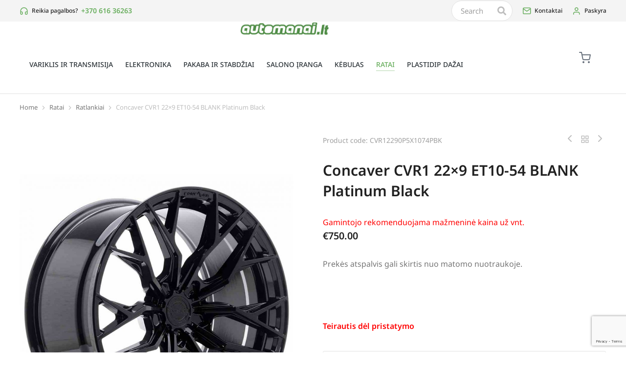

--- FILE ---
content_type: text/html; charset=UTF-8
request_url: https://automanai.lt/produktas/concaver-cvr1-22x9-et10-54-blank-platinum-black/
body_size: 36156
content:
<!DOCTYPE html>
<!--[if !(IE 6) | !(IE 7) | !(IE 8)  ]><!-->
<html lang="lt-LT" class="no-js">
<!--<![endif]-->
<head>
<meta charset="UTF-8" />
<meta name="viewport" content="width=device-width, initial-scale=1, maximum-scale=1, user-scalable=0"/>
<link rel="profile" href="https://gmpg.org/xfn/11" />
<script>document.documentElement.className = document.documentElement.className + ' yes-js js_active js'</script>
<meta name='robots' content='index, follow, max-image-preview:large, max-snippet:-1, max-video-preview:-1' />
<script id="cookieyes" type="text/javascript" src="https://cdn-cookieyes.com/client_data/525c5e5305bb0c3bae569730/script.js"></script>
<!-- This site is optimized with the Yoast SEO plugin v26.7 - https://yoast.com/wordpress/plugins/seo/ -->
<title>Concaver CVR1 22x9 ET10-54 BLANK Platinum Black - Automanų parduotuvė</title>
<link rel="canonical" href="https://automanai.lt/produktas/concaver-cvr1-22x9-et10-54-blank-platinum-black/" />
<meta property="og:locale" content="lt_LT" />
<meta property="og:type" content="article" />
<meta property="og:title" content="Concaver CVR1 22x9 ET10-54 BLANK Platinum Black - Automanų parduotuvė" />
<meta property="og:description" content="Visiems &#8222;BLANK&#8221; tipo ratlankiai (visuomet nurodyta pavadinime kaip &#8222;BLANK&#8221;) tvirtinimo skylės (PCD) gręžiamos pagal poreikį. Visi galimi tvirtinimo skylių variantai, nurodyti papildomoje informacijoje. “BLANK” tipo ratlankiams galimas ir ET koreagavimas. “BLANK” tipo ratlankių pristatymo terminas dažniausiai yra ilgesnis nei visų likusių, nes reikalingas skylių gręžimas ir/arba išnešimo (ET) koregavimas." />
<meta property="og:url" content="https://automanai.lt/produktas/concaver-cvr1-22x9-et10-54-blank-platinum-black/" />
<meta property="og:site_name" content="Automanų parduotuvė" />
<meta property="article:publisher" content="https://www.facebook.com/profile.php?id=100063756135780" />
<meta property="article:modified_time" content="2022-12-23T17:30:09+00:00" />
<meta property="og:image" content="https://automanai.lt/wp-content/uploads/2022/12/42512_1_30046.jpg" />
<meta property="og:image:width" content="1080" />
<meta property="og:image:height" content="1080" />
<meta property="og:image:type" content="image/jpeg" />
<meta name="twitter:card" content="summary_large_image" />
<script type="application/ld+json" class="yoast-schema-graph">{"@context":"https://schema.org","@graph":[{"@type":"WebPage","@id":"https://automanai.lt/produktas/concaver-cvr1-22x9-et10-54-blank-platinum-black/","url":"https://automanai.lt/produktas/concaver-cvr1-22x9-et10-54-blank-platinum-black/","name":"Concaver CVR1 22x9 ET10-54 BLANK Platinum Black - Automanų parduotuvė","isPartOf":{"@id":"https://automanai.lt/#website"},"primaryImageOfPage":{"@id":"https://automanai.lt/produktas/concaver-cvr1-22x9-et10-54-blank-platinum-black/#primaryimage"},"image":{"@id":"https://automanai.lt/produktas/concaver-cvr1-22x9-et10-54-blank-platinum-black/#primaryimage"},"thumbnailUrl":"https://automanai.lt/wp-content/uploads/2022/12/42512_1_30046.jpg","datePublished":"2022-12-17T20:45:13+00:00","dateModified":"2022-12-23T17:30:09+00:00","breadcrumb":{"@id":"https://automanai.lt/produktas/concaver-cvr1-22x9-et10-54-blank-platinum-black/#breadcrumb"},"inLanguage":"lt-LT","potentialAction":[{"@type":"ReadAction","target":["https://automanai.lt/produktas/concaver-cvr1-22x9-et10-54-blank-platinum-black/"]}]},{"@type":"ImageObject","inLanguage":"lt-LT","@id":"https://automanai.lt/produktas/concaver-cvr1-22x9-et10-54-blank-platinum-black/#primaryimage","url":"https://automanai.lt/wp-content/uploads/2022/12/42512_1_30046.jpg","contentUrl":"https://automanai.lt/wp-content/uploads/2022/12/42512_1_30046.jpg","width":1080,"height":1080},{"@type":"BreadcrumbList","@id":"https://automanai.lt/produktas/concaver-cvr1-22x9-et10-54-blank-platinum-black/#breadcrumb","itemListElement":[{"@type":"ListItem","position":1,"name":"Home","item":"https://automanai.lt/"},{"@type":"ListItem","position":2,"name":"Catalogue","item":"https://automanai.lt/shop-default/"},{"@type":"ListItem","position":3,"name":"Concaver CVR1 22&#215;9 ET10-54 BLANK Platinum Black"}]},{"@type":"WebSite","@id":"https://automanai.lt/#website","url":"https://automanai.lt/","name":"Automanų parduotuvė","description":"Autodalių, ratų, autosporto ir tiuningo parduotuvė","publisher":{"@id":"https://automanai.lt/#organization"},"potentialAction":[{"@type":"SearchAction","target":{"@type":"EntryPoint","urlTemplate":"https://automanai.lt/?s={search_term_string}"},"query-input":{"@type":"PropertyValueSpecification","valueRequired":true,"valueName":"search_term_string"}}],"inLanguage":"lt-LT"},{"@type":"Organization","@id":"https://automanai.lt/#organization","name":"Automanų parduotuvė","url":"https://automanai.lt/","logo":{"@type":"ImageObject","inLanguage":"lt-LT","@id":"https://automanai.lt/#/schema/logo/image/","url":"https://automanai.lt/wp-content/uploads/2022/02/automanai.png","contentUrl":"https://automanai.lt/wp-content/uploads/2022/02/automanai.png","width":1769,"height":249,"caption":"Automanų parduotuvė"},"image":{"@id":"https://automanai.lt/#/schema/logo/image/"},"sameAs":["https://www.facebook.com/profile.php?id=100063756135780"]}]}</script>
<!-- / Yoast SEO plugin. -->
<link rel='dns-prefetch' href='//fonts.googleapis.com' />
<link rel="alternate" type="application/rss+xml" title="Automanų parduotuvė &raquo; Įrašų RSS srautas" href="https://automanai.lt/feed/" />
<link rel="alternate" type="application/rss+xml" title="Automanų parduotuvė &raquo; Komentarų RSS srautas" href="https://automanai.lt/comments/feed/" />
<link rel="alternate" type="application/rss+xml" title="Automanų parduotuvė &raquo; Įrašo „Concaver CVR1 22&#215;9 ET10-54 BLANK Platinum Black“ komentarų RSS srautas" href="https://automanai.lt/produktas/concaver-cvr1-22x9-et10-54-blank-platinum-black/feed/" />
<link rel="alternate" title="oEmbed (JSON)" type="application/json+oembed" href="https://automanai.lt/wp-json/oembed/1.0/embed?url=https%3A%2F%2Fautomanai.lt%2Fproduktas%2Fconcaver-cvr1-22x9-et10-54-blank-platinum-black%2F" />
<link rel="alternate" title="oEmbed (XML)" type="text/xml+oembed" href="https://automanai.lt/wp-json/oembed/1.0/embed?url=https%3A%2F%2Fautomanai.lt%2Fproduktas%2Fconcaver-cvr1-22x9-et10-54-blank-platinum-black%2F&#038;format=xml" />
<style id='wp-img-auto-sizes-contain-inline-css'>
img:is([sizes=auto i],[sizes^="auto," i]){contain-intrinsic-size:3000px 1500px}
/*# sourceURL=wp-img-auto-sizes-contain-inline-css */
</style>
<!-- <link rel='stylesheet' id='wp-block-library-css' href='https://automanai.lt/wp-includes/css/dist/block-library/style.min.css?ver=6.9' media='all' /> -->
<link rel="stylesheet" type="text/css" href="//automanai.lt/wp-content/cache/wpfc-minified/mbecaadw/47a1e.css" media="all"/>
<style id='wp-block-library-theme-inline-css'>
.wp-block-audio :where(figcaption){color:#555;font-size:13px;text-align:center}.is-dark-theme .wp-block-audio :where(figcaption){color:#ffffffa6}.wp-block-audio{margin:0 0 1em}.wp-block-code{border:1px solid #ccc;border-radius:4px;font-family:Menlo,Consolas,monaco,monospace;padding:.8em 1em}.wp-block-embed :where(figcaption){color:#555;font-size:13px;text-align:center}.is-dark-theme .wp-block-embed :where(figcaption){color:#ffffffa6}.wp-block-embed{margin:0 0 1em}.blocks-gallery-caption{color:#555;font-size:13px;text-align:center}.is-dark-theme .blocks-gallery-caption{color:#ffffffa6}:root :where(.wp-block-image figcaption){color:#555;font-size:13px;text-align:center}.is-dark-theme :root :where(.wp-block-image figcaption){color:#ffffffa6}.wp-block-image{margin:0 0 1em}.wp-block-pullquote{border-bottom:4px solid;border-top:4px solid;color:currentColor;margin-bottom:1.75em}.wp-block-pullquote :where(cite),.wp-block-pullquote :where(footer),.wp-block-pullquote__citation{color:currentColor;font-size:.8125em;font-style:normal;text-transform:uppercase}.wp-block-quote{border-left:.25em solid;margin:0 0 1.75em;padding-left:1em}.wp-block-quote cite,.wp-block-quote footer{color:currentColor;font-size:.8125em;font-style:normal;position:relative}.wp-block-quote:where(.has-text-align-right){border-left:none;border-right:.25em solid;padding-left:0;padding-right:1em}.wp-block-quote:where(.has-text-align-center){border:none;padding-left:0}.wp-block-quote.is-large,.wp-block-quote.is-style-large,.wp-block-quote:where(.is-style-plain){border:none}.wp-block-search .wp-block-search__label{font-weight:700}.wp-block-search__button{border:1px solid #ccc;padding:.375em .625em}:where(.wp-block-group.has-background){padding:1.25em 2.375em}.wp-block-separator.has-css-opacity{opacity:.4}.wp-block-separator{border:none;border-bottom:2px solid;margin-left:auto;margin-right:auto}.wp-block-separator.has-alpha-channel-opacity{opacity:1}.wp-block-separator:not(.is-style-wide):not(.is-style-dots){width:100px}.wp-block-separator.has-background:not(.is-style-dots){border-bottom:none;height:1px}.wp-block-separator.has-background:not(.is-style-wide):not(.is-style-dots){height:2px}.wp-block-table{margin:0 0 1em}.wp-block-table td,.wp-block-table th{word-break:normal}.wp-block-table :where(figcaption){color:#555;font-size:13px;text-align:center}.is-dark-theme .wp-block-table :where(figcaption){color:#ffffffa6}.wp-block-video :where(figcaption){color:#555;font-size:13px;text-align:center}.is-dark-theme .wp-block-video :where(figcaption){color:#ffffffa6}.wp-block-video{margin:0 0 1em}:root :where(.wp-block-template-part.has-background){margin-bottom:0;margin-top:0;padding:1.25em 2.375em}
/*# sourceURL=/wp-includes/css/dist/block-library/theme.min.css */
</style>
<style id='classic-theme-styles-inline-css'>
/*! This file is auto-generated */
.wp-block-button__link{color:#fff;background-color:#32373c;border-radius:9999px;box-shadow:none;text-decoration:none;padding:calc(.667em + 2px) calc(1.333em + 2px);font-size:1.125em}.wp-block-file__button{background:#32373c;color:#fff;text-decoration:none}
/*# sourceURL=/wp-includes/css/classic-themes.min.css */
</style>
<!-- <link rel='stylesheet' id='jquery-selectBox-css' href='https://automanai.lt/wp-content/plugins/yith-woocommerce-wishlist/assets/css/jquery.selectBox.css?ver=1.2.0' media='all' /> -->
<!-- <link rel='stylesheet' id='woocommerce_prettyPhoto_css-css' href='//automanai.lt/wp-content/plugins/woocommerce/assets/css/prettyPhoto.css?ver=3.1.6' media='all' /> -->
<!-- <link rel='stylesheet' id='yith-wcwl-main-css' href='https://automanai.lt/wp-content/plugins/yith-woocommerce-wishlist/assets/css/style.css?ver=4.11.0' media='all' /> -->
<link rel="stylesheet" type="text/css" href="//automanai.lt/wp-content/cache/wpfc-minified/foijjtgl/47a1e.css" media="all"/>
<style id='yith-wcwl-main-inline-css'>
:root { --rounded-corners-radius: 16px; --add-to-cart-rounded-corners-radius: 16px; --feedback-duration: 3s } 
:root { --rounded-corners-radius: 16px; --add-to-cart-rounded-corners-radius: 16px; --feedback-duration: 3s } 
/*# sourceURL=yith-wcwl-main-inline-css */
</style>
<style id='global-styles-inline-css'>
:root{--wp--preset--aspect-ratio--square: 1;--wp--preset--aspect-ratio--4-3: 4/3;--wp--preset--aspect-ratio--3-4: 3/4;--wp--preset--aspect-ratio--3-2: 3/2;--wp--preset--aspect-ratio--2-3: 2/3;--wp--preset--aspect-ratio--16-9: 16/9;--wp--preset--aspect-ratio--9-16: 9/16;--wp--preset--color--black: #000000;--wp--preset--color--cyan-bluish-gray: #abb8c3;--wp--preset--color--white: #FFF;--wp--preset--color--pale-pink: #f78da7;--wp--preset--color--vivid-red: #cf2e2e;--wp--preset--color--luminous-vivid-orange: #ff6900;--wp--preset--color--luminous-vivid-amber: #fcb900;--wp--preset--color--light-green-cyan: #7bdcb5;--wp--preset--color--vivid-green-cyan: #00d084;--wp--preset--color--pale-cyan-blue: #8ed1fc;--wp--preset--color--vivid-cyan-blue: #0693e3;--wp--preset--color--vivid-purple: #9b51e0;--wp--preset--color--accent: #999999;--wp--preset--color--dark-gray: #111;--wp--preset--color--light-gray: #767676;--wp--preset--gradient--vivid-cyan-blue-to-vivid-purple: linear-gradient(135deg,rgb(6,147,227) 0%,rgb(155,81,224) 100%);--wp--preset--gradient--light-green-cyan-to-vivid-green-cyan: linear-gradient(135deg,rgb(122,220,180) 0%,rgb(0,208,130) 100%);--wp--preset--gradient--luminous-vivid-amber-to-luminous-vivid-orange: linear-gradient(135deg,rgb(252,185,0) 0%,rgb(255,105,0) 100%);--wp--preset--gradient--luminous-vivid-orange-to-vivid-red: linear-gradient(135deg,rgb(255,105,0) 0%,rgb(207,46,46) 100%);--wp--preset--gradient--very-light-gray-to-cyan-bluish-gray: linear-gradient(135deg,rgb(238,238,238) 0%,rgb(169,184,195) 100%);--wp--preset--gradient--cool-to-warm-spectrum: linear-gradient(135deg,rgb(74,234,220) 0%,rgb(151,120,209) 20%,rgb(207,42,186) 40%,rgb(238,44,130) 60%,rgb(251,105,98) 80%,rgb(254,248,76) 100%);--wp--preset--gradient--blush-light-purple: linear-gradient(135deg,rgb(255,206,236) 0%,rgb(152,150,240) 100%);--wp--preset--gradient--blush-bordeaux: linear-gradient(135deg,rgb(254,205,165) 0%,rgb(254,45,45) 50%,rgb(107,0,62) 100%);--wp--preset--gradient--luminous-dusk: linear-gradient(135deg,rgb(255,203,112) 0%,rgb(199,81,192) 50%,rgb(65,88,208) 100%);--wp--preset--gradient--pale-ocean: linear-gradient(135deg,rgb(255,245,203) 0%,rgb(182,227,212) 50%,rgb(51,167,181) 100%);--wp--preset--gradient--electric-grass: linear-gradient(135deg,rgb(202,248,128) 0%,rgb(113,206,126) 100%);--wp--preset--gradient--midnight: linear-gradient(135deg,rgb(2,3,129) 0%,rgb(40,116,252) 100%);--wp--preset--font-size--small: 13px;--wp--preset--font-size--medium: 20px;--wp--preset--font-size--large: 36px;--wp--preset--font-size--x-large: 42px;--wp--preset--spacing--20: 0.44rem;--wp--preset--spacing--30: 0.67rem;--wp--preset--spacing--40: 1rem;--wp--preset--spacing--50: 1.5rem;--wp--preset--spacing--60: 2.25rem;--wp--preset--spacing--70: 3.38rem;--wp--preset--spacing--80: 5.06rem;--wp--preset--shadow--natural: 6px 6px 9px rgba(0, 0, 0, 0.2);--wp--preset--shadow--deep: 12px 12px 50px rgba(0, 0, 0, 0.4);--wp--preset--shadow--sharp: 6px 6px 0px rgba(0, 0, 0, 0.2);--wp--preset--shadow--outlined: 6px 6px 0px -3px rgb(255, 255, 255), 6px 6px rgb(0, 0, 0);--wp--preset--shadow--crisp: 6px 6px 0px rgb(0, 0, 0);}:where(.is-layout-flex){gap: 0.5em;}:where(.is-layout-grid){gap: 0.5em;}body .is-layout-flex{display: flex;}.is-layout-flex{flex-wrap: wrap;align-items: center;}.is-layout-flex > :is(*, div){margin: 0;}body .is-layout-grid{display: grid;}.is-layout-grid > :is(*, div){margin: 0;}:where(.wp-block-columns.is-layout-flex){gap: 2em;}:where(.wp-block-columns.is-layout-grid){gap: 2em;}:where(.wp-block-post-template.is-layout-flex){gap: 1.25em;}:where(.wp-block-post-template.is-layout-grid){gap: 1.25em;}.has-black-color{color: var(--wp--preset--color--black) !important;}.has-cyan-bluish-gray-color{color: var(--wp--preset--color--cyan-bluish-gray) !important;}.has-white-color{color: var(--wp--preset--color--white) !important;}.has-pale-pink-color{color: var(--wp--preset--color--pale-pink) !important;}.has-vivid-red-color{color: var(--wp--preset--color--vivid-red) !important;}.has-luminous-vivid-orange-color{color: var(--wp--preset--color--luminous-vivid-orange) !important;}.has-luminous-vivid-amber-color{color: var(--wp--preset--color--luminous-vivid-amber) !important;}.has-light-green-cyan-color{color: var(--wp--preset--color--light-green-cyan) !important;}.has-vivid-green-cyan-color{color: var(--wp--preset--color--vivid-green-cyan) !important;}.has-pale-cyan-blue-color{color: var(--wp--preset--color--pale-cyan-blue) !important;}.has-vivid-cyan-blue-color{color: var(--wp--preset--color--vivid-cyan-blue) !important;}.has-vivid-purple-color{color: var(--wp--preset--color--vivid-purple) !important;}.has-black-background-color{background-color: var(--wp--preset--color--black) !important;}.has-cyan-bluish-gray-background-color{background-color: var(--wp--preset--color--cyan-bluish-gray) !important;}.has-white-background-color{background-color: var(--wp--preset--color--white) !important;}.has-pale-pink-background-color{background-color: var(--wp--preset--color--pale-pink) !important;}.has-vivid-red-background-color{background-color: var(--wp--preset--color--vivid-red) !important;}.has-luminous-vivid-orange-background-color{background-color: var(--wp--preset--color--luminous-vivid-orange) !important;}.has-luminous-vivid-amber-background-color{background-color: var(--wp--preset--color--luminous-vivid-amber) !important;}.has-light-green-cyan-background-color{background-color: var(--wp--preset--color--light-green-cyan) !important;}.has-vivid-green-cyan-background-color{background-color: var(--wp--preset--color--vivid-green-cyan) !important;}.has-pale-cyan-blue-background-color{background-color: var(--wp--preset--color--pale-cyan-blue) !important;}.has-vivid-cyan-blue-background-color{background-color: var(--wp--preset--color--vivid-cyan-blue) !important;}.has-vivid-purple-background-color{background-color: var(--wp--preset--color--vivid-purple) !important;}.has-black-border-color{border-color: var(--wp--preset--color--black) !important;}.has-cyan-bluish-gray-border-color{border-color: var(--wp--preset--color--cyan-bluish-gray) !important;}.has-white-border-color{border-color: var(--wp--preset--color--white) !important;}.has-pale-pink-border-color{border-color: var(--wp--preset--color--pale-pink) !important;}.has-vivid-red-border-color{border-color: var(--wp--preset--color--vivid-red) !important;}.has-luminous-vivid-orange-border-color{border-color: var(--wp--preset--color--luminous-vivid-orange) !important;}.has-luminous-vivid-amber-border-color{border-color: var(--wp--preset--color--luminous-vivid-amber) !important;}.has-light-green-cyan-border-color{border-color: var(--wp--preset--color--light-green-cyan) !important;}.has-vivid-green-cyan-border-color{border-color: var(--wp--preset--color--vivid-green-cyan) !important;}.has-pale-cyan-blue-border-color{border-color: var(--wp--preset--color--pale-cyan-blue) !important;}.has-vivid-cyan-blue-border-color{border-color: var(--wp--preset--color--vivid-cyan-blue) !important;}.has-vivid-purple-border-color{border-color: var(--wp--preset--color--vivid-purple) !important;}.has-vivid-cyan-blue-to-vivid-purple-gradient-background{background: var(--wp--preset--gradient--vivid-cyan-blue-to-vivid-purple) !important;}.has-light-green-cyan-to-vivid-green-cyan-gradient-background{background: var(--wp--preset--gradient--light-green-cyan-to-vivid-green-cyan) !important;}.has-luminous-vivid-amber-to-luminous-vivid-orange-gradient-background{background: var(--wp--preset--gradient--luminous-vivid-amber-to-luminous-vivid-orange) !important;}.has-luminous-vivid-orange-to-vivid-red-gradient-background{background: var(--wp--preset--gradient--luminous-vivid-orange-to-vivid-red) !important;}.has-very-light-gray-to-cyan-bluish-gray-gradient-background{background: var(--wp--preset--gradient--very-light-gray-to-cyan-bluish-gray) !important;}.has-cool-to-warm-spectrum-gradient-background{background: var(--wp--preset--gradient--cool-to-warm-spectrum) !important;}.has-blush-light-purple-gradient-background{background: var(--wp--preset--gradient--blush-light-purple) !important;}.has-blush-bordeaux-gradient-background{background: var(--wp--preset--gradient--blush-bordeaux) !important;}.has-luminous-dusk-gradient-background{background: var(--wp--preset--gradient--luminous-dusk) !important;}.has-pale-ocean-gradient-background{background: var(--wp--preset--gradient--pale-ocean) !important;}.has-electric-grass-gradient-background{background: var(--wp--preset--gradient--electric-grass) !important;}.has-midnight-gradient-background{background: var(--wp--preset--gradient--midnight) !important;}.has-small-font-size{font-size: var(--wp--preset--font-size--small) !important;}.has-medium-font-size{font-size: var(--wp--preset--font-size--medium) !important;}.has-large-font-size{font-size: var(--wp--preset--font-size--large) !important;}.has-x-large-font-size{font-size: var(--wp--preset--font-size--x-large) !important;}
:where(.wp-block-post-template.is-layout-flex){gap: 1.25em;}:where(.wp-block-post-template.is-layout-grid){gap: 1.25em;}
:where(.wp-block-term-template.is-layout-flex){gap: 1.25em;}:where(.wp-block-term-template.is-layout-grid){gap: 1.25em;}
:where(.wp-block-columns.is-layout-flex){gap: 2em;}:where(.wp-block-columns.is-layout-grid){gap: 2em;}
:root :where(.wp-block-pullquote){font-size: 1.5em;line-height: 1.6;}
/*# sourceURL=global-styles-inline-css */
</style>
<!-- <link rel='stylesheet' id='wpa-css-css' href='https://automanai.lt/wp-content/plugins/honeypot/includes/css/wpa.css?ver=2.3.04' media='all' /> -->
<!-- <link rel='stylesheet' id='photoswipe-css' href='https://automanai.lt/wp-content/plugins/woocommerce/assets/css/photoswipe/photoswipe.min.css?ver=10.4.3' media='all' /> -->
<!-- <link rel='stylesheet' id='photoswipe-default-skin-css' href='https://automanai.lt/wp-content/plugins/woocommerce/assets/css/photoswipe/default-skin/default-skin.min.css?ver=10.4.3' media='all' /> -->
<link rel="stylesheet" type="text/css" href="//automanai.lt/wp-content/cache/wpfc-minified/h1yhn81/47ae4.css" media="all"/>
<style id='woocommerce-inline-inline-css'>
.woocommerce form .form-row .required { visibility: visible; }
/*# sourceURL=woocommerce-inline-inline-css */
</style>
<!-- <link rel='stylesheet' id='the7-icon-widget-css' href='https://automanai.lt/wp-content/themes/dt-the7/css/compatibility/elementor/the7-icon-widget.min.css?ver=14.0.2' media='all' /> -->
<!-- <link rel='stylesheet' id='elementor-frontend-css' href='https://automanai.lt/wp-content/plugins/elementor/assets/css/frontend.min.css?ver=3.34.1' media='all' /> -->
<!-- <link rel='stylesheet' id='widget-spacer-css' href='https://automanai.lt/wp-content/plugins/elementor/assets/css/widget-spacer.min.css?ver=3.34.1' media='all' /> -->
<!-- <link rel='stylesheet' id='widget-heading-css' href='https://automanai.lt/wp-content/plugins/elementor/assets/css/widget-heading.min.css?ver=3.34.1' media='all' /> -->
<!-- <link rel='stylesheet' id='widget-form-css' href='https://automanai.lt/wp-content/plugins/pro-elements/assets/css/widget-form.min.css?ver=3.33.1' media='all' /> -->
<!-- <link rel='stylesheet' id='e-animation-fadeIn-css' href='https://automanai.lt/wp-content/plugins/elementor/assets/lib/animations/styles/fadeIn.min.css?ver=3.34.1' media='all' /> -->
<!-- <link rel='stylesheet' id='e-popup-css' href='https://automanai.lt/wp-content/plugins/pro-elements/assets/css/conditionals/popup.min.css?ver=3.33.1' media='all' /> -->
<!-- <link rel='stylesheet' id='the7-icon-box-widget-css' href='https://automanai.lt/wp-content/themes/dt-the7/css/compatibility/elementor/the7-icon-box-widget.min.css?ver=14.0.2' media='all' /> -->
<!-- <link rel='stylesheet' id='the7-search-form-widget-css' href='https://automanai.lt/wp-content/themes/dt-the7/css/compatibility/elementor/the7-search-form-widget.min.css?ver=14.0.2' media='all' /> -->
<!-- <link rel='stylesheet' id='widget-image-css' href='https://automanai.lt/wp-content/plugins/elementor/assets/css/widget-image.min.css?ver=3.34.1' media='all' /> -->
<!-- <link rel='stylesheet' id='the7_horizontal-menu-css' href='https://automanai.lt/wp-content/themes/dt-the7/css/compatibility/elementor/the7-horizontal-menu-widget.min.css?ver=14.0.2' media='all' /> -->
<!-- <link rel='stylesheet' id='the7-woocommerce-menu-cart-css' href='https://automanai.lt/wp-content/themes/dt-the7/css/compatibility/elementor/the7-woocommerce-menu-cart.min.css?ver=14.0.2' media='all' /> -->
<!-- <link rel='stylesheet' id='the7-e-sticky-effect-css' href='https://automanai.lt/wp-content/themes/dt-the7/css/compatibility/elementor/the7-sticky-effects.min.css?ver=14.0.2' media='all' /> -->
<!-- <link rel='stylesheet' id='the7-vertical-menu-widget-css' href='https://automanai.lt/wp-content/themes/dt-the7/css/compatibility/elementor/the7-vertical-menu-widget.min.css?ver=14.0.2' media='all' /> -->
<!-- <link rel='stylesheet' id='the7-woocommerce-product-navigation-widget-css' href='https://automanai.lt/wp-content/themes/dt-the7/css/compatibility/elementor/the7-woocommerce-product-navigation.min.css?ver=14.0.2' media='all' /> -->
<!-- <link rel='stylesheet' id='widget-woocommerce-product-rating-css' href='https://automanai.lt/wp-content/plugins/pro-elements/assets/css/widget-woocommerce-product-rating.min.css?ver=3.33.1' media='all' /> -->
<!-- <link rel='stylesheet' id='the7-woocommerce-product-price-widget-css' href='https://automanai.lt/wp-content/themes/dt-the7/css/compatibility/elementor/the7-woocommerce-product-price.min.css?ver=14.0.2' media='all' /> -->
<!-- <link rel='stylesheet' id='the7-woocommerce-product-add-to-cart-v2-css' href='https://automanai.lt/wp-content/themes/dt-the7/css/compatibility/elementor/the7-woocommerce-add-to-cart.min.css?ver=14.0.2' media='all' /> -->
<!-- <link rel='stylesheet' id='the7-tabs-widget-css' href='https://automanai.lt/wp-content/themes/dt-the7/css/compatibility/elementor/the7-tabs-widget.min.css?ver=14.0.2' media='all' /> -->
<!-- <link rel='stylesheet' id='widget-woocommerce-products-css' href='https://automanai.lt/wp-content/plugins/pro-elements/assets/css/widget-woocommerce-products.min.css?ver=3.33.1' media='all' /> -->
<!-- <link rel='stylesheet' id='elementor-icons-css' href='https://automanai.lt/wp-content/plugins/elementor/assets/lib/eicons/css/elementor-icons.min.css?ver=5.45.0' media='all' /> -->
<link rel="stylesheet" type="text/css" href="//automanai.lt/wp-content/cache/wpfc-minified/fi1fim4y/47ae4.css" media="all"/>
<link rel='stylesheet' id='elementor-post-14322-css' href='https://automanai.lt/wp-content/uploads/elementor/css/post-14322.css?ver=1768459566' media='all' />
<link rel='stylesheet' id='elementor-post-45242-css' href='https://automanai.lt/wp-content/uploads/elementor/css/post-45242.css?ver=1768459566' media='all' />
<link rel='stylesheet' id='elementor-post-40513-css' href='https://automanai.lt/wp-content/uploads/elementor/css/post-40513.css?ver=1768459566' media='all' />
<link rel='stylesheet' id='elementor-post-27768-css' href='https://automanai.lt/wp-content/uploads/elementor/css/post-27768.css?ver=1768459566' media='all' />
<link rel='stylesheet' id='elementor-post-36287-css' href='https://automanai.lt/wp-content/uploads/elementor/css/post-36287.css?ver=1768459992' media='all' />
<link rel='stylesheet' id='dt-web-fonts-css' href='https://fonts.googleapis.com/css?family=Nunito+Sans:200,300,400,600,700%7CMulish:400,600,700%7CRoboto:400,600,700%7CNunito:300,400,600,700%7CMerriweather:400,600,700' media='all' />
<!-- <link rel='stylesheet' id='dt-main-css' href='https://automanai.lt/wp-content/themes/dt-the7/css/main.min.css?ver=14.0.2' media='all' /> -->
<link rel="stylesheet" type="text/css" href="//automanai.lt/wp-content/cache/wpfc-minified/e5h58hly/47a1e.css" media="all"/>
<style id='dt-main-inline-css'>
body #load {
display: block;
height: 100%;
overflow: hidden;
position: fixed;
width: 100%;
z-index: 9901;
opacity: 1;
visibility: visible;
transition: all .35s ease-out;
}
.load-wrap {
width: 100%;
height: 100%;
background-position: center center;
background-repeat: no-repeat;
text-align: center;
display: -ms-flexbox;
display: -ms-flex;
display: flex;
-ms-align-items: center;
-ms-flex-align: center;
align-items: center;
-ms-flex-flow: column wrap;
flex-flow: column wrap;
-ms-flex-pack: center;
-ms-justify-content: center;
justify-content: center;
}
.load-wrap > svg {
position: absolute;
top: 50%;
left: 50%;
transform: translate(-50%,-50%);
}
#load {
background: var(--the7-elementor-beautiful-loading-bg,#ffffff);
--the7-beautiful-spinner-color2: var(--the7-beautiful-spinner-color,rgba(0,0,0,0.12));
}
/*# sourceURL=dt-main-inline-css */
</style>
<!-- <link rel='stylesheet' id='the7-custom-scrollbar-css' href='https://automanai.lt/wp-content/themes/dt-the7/lib/custom-scrollbar/custom-scrollbar.min.css?ver=14.0.2' media='all' /> -->
<!-- <link rel='stylesheet' id='the7-wpbakery-css' href='https://automanai.lt/wp-content/themes/dt-the7/css/wpbakery.min.css?ver=14.0.2' media='all' /> -->
<!-- <link rel='stylesheet' id='the7-core-css' href='https://automanai.lt/wp-content/plugins/dt-the7-core/assets/css/post-type.min.css?ver=2.7.12' media='all' /> -->
<!-- <link rel='stylesheet' id='the7-css-vars-css' href='https://automanai.lt/wp-content/uploads/the7-css/css-vars.css?ver=e381380cfdc6' media='all' /> -->
<!-- <link rel='stylesheet' id='dt-custom-css' href='https://automanai.lt/wp-content/uploads/the7-css/custom.css?ver=e381380cfdc6' media='all' /> -->
<!-- <link rel='stylesheet' id='wc-dt-custom-css' href='https://automanai.lt/wp-content/uploads/the7-css/compatibility/wc-dt-custom.css?ver=e381380cfdc6' media='all' /> -->
<!-- <link rel='stylesheet' id='dt-media-css' href='https://automanai.lt/wp-content/uploads/the7-css/media.css?ver=e381380cfdc6' media='all' /> -->
<!-- <link rel='stylesheet' id='the7-mega-menu-css' href='https://automanai.lt/wp-content/uploads/the7-css/mega-menu.css?ver=e381380cfdc6' media='all' /> -->
<!-- <link rel='stylesheet' id='the7-elements-albums-portfolio-css' href='https://automanai.lt/wp-content/uploads/the7-css/the7-elements-albums-portfolio.css?ver=e381380cfdc6' media='all' /> -->
<!-- <link rel='stylesheet' id='the7-elements-css' href='https://automanai.lt/wp-content/uploads/the7-css/post-type-dynamic.css?ver=e381380cfdc6' media='all' /> -->
<!-- <link rel='stylesheet' id='style-css' href='https://automanai.lt/wp-content/themes/dt-the7/style.css?ver=14.0.2' media='all' /> -->
<!-- <link rel='stylesheet' id='the7-elementor-global-css' href='https://automanai.lt/wp-content/themes/dt-the7/css/compatibility/elementor/elementor-global.min.css?ver=14.0.2' media='all' /> -->
<!-- <link rel='stylesheet' id='bsf-icomoon-numbers-32x32-css' href='https://automanai.lt/wp-content/uploads/smile_fonts/icomoon-numbers-32x32/icomoon-numbers-32x32.css?ver=3.21.2' media='all' /> -->
<!-- <link rel='stylesheet' id='bsf-the7-feather-css' href='https://automanai.lt/wp-content/uploads/smile_fonts/the7-feather/the7-feather.css?ver=3.21.2' media='all' /> -->
<!-- <link rel='stylesheet' id='elementor-gf-local-notosans-css' href='https://automanai.lt/wp-content/uploads/elementor/google-fonts/css/notosans.css?ver=1742284095' media='all' /> -->
<!-- <link rel='stylesheet' id='elementor-icons-the7-feather-css' href='https://automanai.lt/wp-content/uploads/elementor/custom-icons/the7-feather/style.css?ver=1.0.0' media='all' /> -->
<!-- <link rel='stylesheet' id='elementor-icons-shared-0-css' href='https://automanai.lt/wp-content/plugins/elementor/assets/lib/font-awesome/css/fontawesome.min.css?ver=5.15.3' media='all' /> -->
<!-- <link rel='stylesheet' id='elementor-icons-fa-solid-css' href='https://automanai.lt/wp-content/plugins/elementor/assets/lib/font-awesome/css/solid.min.css?ver=5.15.3' media='all' /> -->
<!-- <link rel='stylesheet' id='elementor-icons-fa-brands-css' href='https://automanai.lt/wp-content/plugins/elementor/assets/lib/font-awesome/css/brands.min.css?ver=5.15.3' media='all' /> -->
<!-- <link rel='stylesheet' id='elementor-icons-fa-regular-css' href='https://automanai.lt/wp-content/plugins/elementor/assets/lib/font-awesome/css/regular.min.css?ver=5.15.3' media='all' /> -->
<link rel="stylesheet" type="text/css" href="//automanai.lt/wp-content/cache/wpfc-minified/dubv9zrx/47ae4.css" media="all"/>
<script src='//automanai.lt/wp-content/cache/wpfc-minified/kkz7jkme/47a1e.js' type="text/javascript"></script>
<!-- <script src="https://automanai.lt/wp-includes/js/jquery/jquery.min.js?ver=3.7.1" id="jquery-core-js"></script> -->
<!-- <script src="https://automanai.lt/wp-includes/js/jquery/jquery-migrate.min.js?ver=3.4.1" id="jquery-migrate-js"></script> -->
<!-- <script src="https://automanai.lt/wp-content/plugins/woocommerce/assets/js/jquery-blockui/jquery.blockUI.min.js?ver=2.7.0-wc.10.4.3" id="wc-jquery-blockui-js" data-wp-strategy="defer"></script> -->
<script id="wc-add-to-cart-js-extra">
var wc_add_to_cart_params = {"ajax_url":"/wp-admin/admin-ajax.php","wc_ajax_url":"/?wc-ajax=%%endpoint%%","i18n_view_cart":"View cart","cart_url":"https://automanai.lt/shop-2/prekiu_krepselis/","is_cart":"","cart_redirect_after_add":"no"};
//# sourceURL=wc-add-to-cart-js-extra
</script>
<script src='//automanai.lt/wp-content/cache/wpfc-minified/oslk0do/47ae4.js' type="text/javascript"></script>
<!-- <script src="https://automanai.lt/wp-content/plugins/woocommerce/assets/js/frontend/add-to-cart.min.js?ver=10.4.3" id="wc-add-to-cart-js" data-wp-strategy="defer"></script> -->
<!-- <script src="https://automanai.lt/wp-content/plugins/woocommerce/assets/js/photoswipe/photoswipe.min.js?ver=4.1.1-wc.10.4.3" id="wc-photoswipe-js" defer data-wp-strategy="defer"></script> -->
<!-- <script src="https://automanai.lt/wp-content/plugins/woocommerce/assets/js/photoswipe/photoswipe-ui-default.min.js?ver=4.1.1-wc.10.4.3" id="wc-photoswipe-ui-default-js" defer data-wp-strategy="defer"></script> -->
<script id="wc-single-product-js-extra">
var wc_single_product_params = {"i18n_required_rating_text":"Pasirinkite \u012fvertinim\u0105","i18n_rating_options":["1 i\u0161 5 \u017evaig\u017edu\u010di\u0173","2 i\u0161 5 \u017evaig\u017edu\u010di\u0173","3 i\u0161 5 \u017evaig\u017edu\u010di\u0173","4 i\u0161 5 \u017evaig\u017edu\u010di\u0173","5 i\u0161 5 \u017evaig\u017edu\u010di\u0173"],"i18n_product_gallery_trigger_text":"View full-screen image gallery","review_rating_required":"no","flexslider":{"rtl":false,"animation":"slide","smoothHeight":true,"directionNav":false,"controlNav":"thumbnails","slideshow":false,"animationSpeed":500,"animationLoop":false,"allowOneSlide":false},"zoom_enabled":"1","zoom_options":[],"photoswipe_enabled":"1","photoswipe_options":{"shareEl":false,"closeOnScroll":false,"history":false,"hideAnimationDuration":0,"showAnimationDuration":0},"flexslider_enabled":"1"};
//# sourceURL=wc-single-product-js-extra
</script>
<script src='//automanai.lt/wp-content/cache/wpfc-minified/e1si0t1o/47ae4.js' type="text/javascript"></script>
<!-- <script src="https://automanai.lt/wp-content/plugins/woocommerce/assets/js/frontend/single-product.min.js?ver=10.4.3" id="wc-single-product-js" defer data-wp-strategy="defer"></script> -->
<!-- <script src="https://automanai.lt/wp-content/plugins/woocommerce/assets/js/js-cookie/js.cookie.min.js?ver=2.1.4-wc.10.4.3" id="wc-js-cookie-js" defer data-wp-strategy="defer"></script> -->
<script id="woocommerce-js-extra">
var woocommerce_params = {"ajax_url":"/wp-admin/admin-ajax.php","wc_ajax_url":"/?wc-ajax=%%endpoint%%","i18n_password_show":"Rodyti slapta\u017eod\u012f","i18n_password_hide":"Sl\u0117pti slapta\u017eod\u012f"};
//# sourceURL=woocommerce-js-extra
</script>
<script src='//automanai.lt/wp-content/cache/wpfc-minified/epva507d/47a1g.js' type="text/javascript"></script>
<!-- <script src="https://automanai.lt/wp-content/plugins/woocommerce/assets/js/frontend/woocommerce.min.js?ver=10.4.3" id="woocommerce-js" defer data-wp-strategy="defer"></script> -->
<!-- <script src="https://automanai.lt/wp-content/plugins/js_composer/assets/js/vendors/woocommerce-add-to-cart.js?ver=8.7.2" id="vc_woocommerce-add-to-cart-js-js"></script> -->
<script id="dt-above-fold-js-extra">
var dtLocal = {"themeUrl":"https://automanai.lt/wp-content/themes/dt-the7","passText":"To view this protected post, enter the password below:","moreButtonText":{"loading":"Loading...","loadMore":"Load more"},"postID":"58038","ajaxurl":"https://automanai.lt/wp-admin/admin-ajax.php","REST":{"baseUrl":"https://automanai.lt/wp-json/the7/v1","endpoints":{"sendMail":"/send-mail"}},"contactMessages":{"required":"One or more fields have an error. Please check and try again.","terms":"Please accept the privacy policy.","fillTheCaptchaError":"Please, fill the captcha."},"captchaSiteKey":"","ajaxNonce":"0de48dc966","pageData":"","themeSettings":{"smoothScroll":"off","lazyLoading":false,"desktopHeader":{"height":""},"ToggleCaptionEnabled":"disabled","ToggleCaption":"Navigation","floatingHeader":{"showAfter":94,"showMenu":false,"height":64,"logo":{"showLogo":true,"html":"","url":"https://automanai.lt/"}},"topLine":{"floatingTopLine":{"logo":{"showLogo":false,"html":""}}},"mobileHeader":{"firstSwitchPoint":1150,"secondSwitchPoint":600,"firstSwitchPointHeight":60,"secondSwitchPointHeight":50,"mobileToggleCaptionEnabled":"right","mobileToggleCaption":"Menu"},"stickyMobileHeaderFirstSwitch":{"logo":{"html":""}},"stickyMobileHeaderSecondSwitch":{"logo":{"html":""}},"sidebar":{"switchPoint":992},"boxedWidth":"1280px"},"VCMobileScreenWidth":"768","wcCartFragmentHash":"8ed51da75eea7707b4b90ba55465d2fa","elementor":{"settings":{"container_width":1400}}};
var dtShare = {"shareButtonText":{"facebook":"Share on Facebook","twitter":"Share on X","pinterest":"Pin it","linkedin":"Share on Linkedin","whatsapp":"Share on Whatsapp"},"overlayOpacity":"90"};
//# sourceURL=dt-above-fold-js-extra
</script>
<script src='//automanai.lt/wp-content/cache/wpfc-minified/9k48fn0j/47a1g.js' type="text/javascript"></script>
<!-- <script src="https://automanai.lt/wp-content/themes/dt-the7/js/above-the-fold.min.js?ver=14.0.2" id="dt-above-fold-js"></script> -->
<!-- <script src="https://automanai.lt/wp-content/themes/dt-the7/js/compatibility/woocommerce/woocommerce.min.js?ver=14.0.2" id="dt-woocommerce-js"></script> -->
<script></script><link rel="https://api.w.org/" href="https://automanai.lt/wp-json/" /><link rel="alternate" title="JSON" type="application/json" href="https://automanai.lt/wp-json/wp/v2/product/58038" /><link rel="EditURI" type="application/rsd+xml" title="RSD" href="https://automanai.lt/xmlrpc.php?rsd" />
<meta name="generator" content="WordPress 6.9" />
<meta name="generator" content="WooCommerce 10.4.3" />
<link rel='shortlink' href='https://automanai.lt/?p=58038' />
<style id="woo-custom-stock-status" data-wcss-ver="1.6.6" >.woocommerce div.product .woo-custom-stock-status.in_stock_color { color: #77a464 !important; font-size: 18px; }.woo-custom-stock-status.in_stock_color { color: #77a464 !important; font-size: 18px; }.wc-block-components-product-badge{display:none!important;}ul .in_stock_color,ul.products .in_stock_color, li.wc-block-grid__product .in_stock_color { color: #77a464 !important; font-size: 18px; }.woocommerce-table__product-name .in_stock_color { color: #77a464 !important; font-size: 18px; }p.in_stock_color { color: #77a464 !important; font-size: 18px; }.woocommerce div.product .wc-block-components-product-price .woo-custom-stock-status{font-size:16px}.woocommerce div.product .woo-custom-stock-status.only_s_left_in_stock_color { color: #77a464 !important; font-size: 18px; }.woo-custom-stock-status.only_s_left_in_stock_color { color: #77a464 !important; font-size: 18px; }.wc-block-components-product-badge{display:none!important;}ul .only_s_left_in_stock_color,ul.products .only_s_left_in_stock_color, li.wc-block-grid__product .only_s_left_in_stock_color { color: #77a464 !important; font-size: 18px; }.woocommerce-table__product-name .only_s_left_in_stock_color { color: #77a464 !important; font-size: 18px; }p.only_s_left_in_stock_color { color: #77a464 !important; font-size: 18px; }.woocommerce div.product .wc-block-components-product-price .woo-custom-stock-status{font-size:16px}.woocommerce div.product .woo-custom-stock-status.can_be_backordered_color { color: #77a464 !important; font-size: 18px; }.woo-custom-stock-status.can_be_backordered_color { color: #77a464 !important; font-size: 18px; }.wc-block-components-product-badge{display:none!important;}ul .can_be_backordered_color,ul.products .can_be_backordered_color, li.wc-block-grid__product .can_be_backordered_color { color: #77a464 !important; font-size: 18px; }.woocommerce-table__product-name .can_be_backordered_color { color: #77a464 !important; font-size: 18px; }p.can_be_backordered_color { color: #77a464 !important; font-size: 18px; }.woocommerce div.product .wc-block-components-product-price .woo-custom-stock-status{font-size:16px}.woocommerce div.product .woo-custom-stock-status.s_in_stock_color { color: #77a464 !important; font-size: 18px; }.woo-custom-stock-status.s_in_stock_color { color: #77a464 !important; font-size: 18px; }.wc-block-components-product-badge{display:none!important;}ul .s_in_stock_color,ul.products .s_in_stock_color, li.wc-block-grid__product .s_in_stock_color { color: #77a464 !important; font-size: 18px; }.woocommerce-table__product-name .s_in_stock_color { color: #77a464 !important; font-size: 18px; }p.s_in_stock_color { color: #77a464 !important; font-size: 18px; }.woocommerce div.product .wc-block-components-product-price .woo-custom-stock-status{font-size:16px}.woocommerce div.product .woo-custom-stock-status.available_on_backorder_color { color: #77a464 !important; font-size: 18px; }.woo-custom-stock-status.available_on_backorder_color { color: #77a464 !important; font-size: 18px; }.wc-block-components-product-badge{display:none!important;}ul .available_on_backorder_color,ul.products .available_on_backorder_color, li.wc-block-grid__product .available_on_backorder_color { color: #77a464 !important; font-size: 18px; }.woocommerce-table__product-name .available_on_backorder_color { color: #77a464 !important; font-size: 18px; }p.available_on_backorder_color { color: #77a464 !important; font-size: 18px; }.woocommerce div.product .wc-block-components-product-price .woo-custom-stock-status{font-size:16px}.woocommerce div.product .woo-custom-stock-status.out_of_stock_color { color: #ff0000 !important; font-size: 18px; }.woo-custom-stock-status.out_of_stock_color { color: #ff0000 !important; font-size: 18px; }.wc-block-components-product-badge{display:none!important;}ul .out_of_stock_color,ul.products .out_of_stock_color, li.wc-block-grid__product .out_of_stock_color { color: #ff0000 !important; font-size: 18px; }.woocommerce-table__product-name .out_of_stock_color { color: #ff0000 !important; font-size: 18px; }p.out_of_stock_color { color: #ff0000 !important; font-size: 18px; }.woocommerce div.product .wc-block-components-product-price .woo-custom-stock-status{font-size:16px}.woocommerce div.product .woo-custom-stock-status.grouped_product_stock_status_color { color: #77a464 !important; font-size: inherit }.woo-custom-stock-status.grouped_product_stock_status_color { color: #77a464 !important; font-size: inherit }.wc-block-components-product-badge{display:none!important;}ul .grouped_product_stock_status_color,ul.products .grouped_product_stock_status_color, li.wc-block-grid__product .grouped_product_stock_status_color { color: #77a464 !important; font-size: inherit }.woocommerce-table__product-name .grouped_product_stock_status_color { color: #77a464 !important; font-size: inherit }p.grouped_product_stock_status_color { color: #77a464 !important; font-size: inherit }.woocommerce div.product .wc-block-components-product-price .woo-custom-stock-status{font-size:16px}.woocommerce div.product .woo-custom-stock-status.stock.out-of-stock::before { display: none; }.wd-product-stock.stock{display:none}.woocommerce-variation-price:not(:empty)+.woocommerce-variation-availability { margin-left: 0px; }.woocommerce-variation-price{
display:block!important}.woocommerce-variation-availability{
display:block!important}</style><!-- woo-custom-stock-status-color-css --><script></script><!-- woo-custom-stock-status-js --><link rel="pingback" href="https://automanai.lt/xmlrpc.php">
<noscript><style>.woocommerce-product-gallery{ opacity: 1 !important; }</style></noscript>
<meta name="generator" content="Elementor 3.34.1; settings: css_print_method-external, google_font-enabled, font_display-swap">
<style>
.e-con.e-parent:nth-of-type(n+4):not(.e-lazyloaded):not(.e-no-lazyload),
.e-con.e-parent:nth-of-type(n+4):not(.e-lazyloaded):not(.e-no-lazyload) * {
background-image: none !important;
}
@media screen and (max-height: 1024px) {
.e-con.e-parent:nth-of-type(n+3):not(.e-lazyloaded):not(.e-no-lazyload),
.e-con.e-parent:nth-of-type(n+3):not(.e-lazyloaded):not(.e-no-lazyload) * {
background-image: none !important;
}
}
@media screen and (max-height: 640px) {
.e-con.e-parent:nth-of-type(n+2):not(.e-lazyloaded):not(.e-no-lazyload),
.e-con.e-parent:nth-of-type(n+2):not(.e-lazyloaded):not(.e-no-lazyload) * {
background-image: none !important;
}
}
</style>
<meta name="generator" content="Powered by WPBakery Page Builder - drag and drop page builder for WordPress."/>
<meta name="theme-color" content="#ffffff">
<meta name="generator" content="Powered by Slider Revolution 6.7.38 - responsive, Mobile-Friendly Slider Plugin for WordPress with comfortable drag and drop interface." />
<meta name="verify-paysera" content="5d3e17a28bb27c9972c25df61d9a97c3">
<!-- Google tag (gtag.js) -->
<script async src="https://www.googletagmanager.com/gtag/js?id=G-VHFD8MBCNH"></script>
<script>
window.dataLayer = window.dataLayer || [];
function gtag(){dataLayer.push(arguments);}
gtag('js', new Date());
gtag('config', 'G-VHFD8MBCNH');
</script><script type="text/javascript" id="the7-loader-script">
document.addEventListener("DOMContentLoaded", function(event) {
var load = document.getElementById("load");
if(!load.classList.contains('loader-removed')){
var removeLoading = setTimeout(function() {
load.className += " loader-removed";
}, 300);
}
});
</script>
<link rel="icon" href="https://automanai.lt/wp-content/uploads/2022/12/A-150x145.png" sizes="32x32" />
<link rel="icon" href="https://automanai.lt/wp-content/uploads/2022/12/A-200x200.png" sizes="192x192" />
<link rel="apple-touch-icon" href="https://automanai.lt/wp-content/uploads/2022/12/A-200x200.png" />
<meta name="msapplication-TileImage" content="https://automanai.lt/wp-content/uploads/2022/12/A.png" />
<script>function setREVStartSize(e){
//window.requestAnimationFrame(function() {
window.RSIW = window.RSIW===undefined ? window.innerWidth : window.RSIW;
window.RSIH = window.RSIH===undefined ? window.innerHeight : window.RSIH;
try {
var pw = document.getElementById(e.c).parentNode.offsetWidth,
newh;
pw = pw===0 || isNaN(pw) || (e.l=="fullwidth" || e.layout=="fullwidth") ? window.RSIW : pw;
e.tabw = e.tabw===undefined ? 0 : parseInt(e.tabw);
e.thumbw = e.thumbw===undefined ? 0 : parseInt(e.thumbw);
e.tabh = e.tabh===undefined ? 0 : parseInt(e.tabh);
e.thumbh = e.thumbh===undefined ? 0 : parseInt(e.thumbh);
e.tabhide = e.tabhide===undefined ? 0 : parseInt(e.tabhide);
e.thumbhide = e.thumbhide===undefined ? 0 : parseInt(e.thumbhide);
e.mh = e.mh===undefined || e.mh=="" || e.mh==="auto" ? 0 : parseInt(e.mh,0);
if(e.layout==="fullscreen" || e.l==="fullscreen")
newh = Math.max(e.mh,window.RSIH);
else{
e.gw = Array.isArray(e.gw) ? e.gw : [e.gw];
for (var i in e.rl) if (e.gw[i]===undefined || e.gw[i]===0) e.gw[i] = e.gw[i-1];
e.gh = e.el===undefined || e.el==="" || (Array.isArray(e.el) && e.el.length==0)? e.gh : e.el;
e.gh = Array.isArray(e.gh) ? e.gh : [e.gh];
for (var i in e.rl) if (e.gh[i]===undefined || e.gh[i]===0) e.gh[i] = e.gh[i-1];
var nl = new Array(e.rl.length),
ix = 0,
sl;
e.tabw = e.tabhide>=pw ? 0 : e.tabw;
e.thumbw = e.thumbhide>=pw ? 0 : e.thumbw;
e.tabh = e.tabhide>=pw ? 0 : e.tabh;
e.thumbh = e.thumbhide>=pw ? 0 : e.thumbh;
for (var i in e.rl) nl[i] = e.rl[i]<window.RSIW ? 0 : e.rl[i];
sl = nl[0];
for (var i in nl) if (sl>nl[i] && nl[i]>0) { sl = nl[i]; ix=i;}
var m = pw>(e.gw[ix]+e.tabw+e.thumbw) ? 1 : (pw-(e.tabw+e.thumbw)) / (e.gw[ix]);
newh =  (e.gh[ix] * m) + (e.tabh + e.thumbh);
}
var el = document.getElementById(e.c);
if (el!==null && el) el.style.height = newh+"px";
el = document.getElementById(e.c+"_wrapper");
if (el!==null && el) {
el.style.height = newh+"px";
el.style.display = "block";
}
} catch(e){
console.log("Failure at Presize of Slider:" + e)
}
//});
};</script>
<noscript><style> .wpb_animate_when_almost_visible { opacity: 1; }</style></noscript><meta name="verify-paysera" content="5d3e17a28bb27c9972c25df61d9a97c3"><style id='the7-custom-inline-css' type='text/css'>
.sub-nav .menu-item i.fa,
.sub-nav .menu-item i.fas,
.sub-nav .menu-item i.far,
.sub-nav .menu-item i.fab {
text-align: center;
width: 1.25em;
}
</style>
</head>
<body id="the7-body" class="wp-singular product-template-default single single-product postid-58038 wp-custom-logo wp-embed-responsive wp-theme-dt-the7 theme-dt-the7 the7-core-ver-2.7.12 woocommerce woocommerce-page woocommerce-no-js eio-default no-comments title-off dt-responsive-on right-mobile-menu-close-icon ouside-menu-close-icon mobile-close-right-caption  fade-thin-mobile-menu-close-icon fade-medium-menu-close-icon srcset-enabled btn-flat custom-btn-color custom-btn-hover-color first-switch-logo-left first-switch-menu-right second-switch-logo-left second-switch-menu-right right-mobile-menu popup-message-style the7-ver-14.0.2 wpb-js-composer js-comp-ver-8.7.2 vc_responsive elementor-default elementor-template-full-width elementor-clear-template elementor-kit-14322 elementor-page-36287">
<!-- The7 14.0.2 -->
<div id="load" class="spinner-loader">
<div class="load-wrap"><style type="text/css">
[class*="the7-spinner-animate-"]{
animation: spinner-animation 1s cubic-bezier(1,1,1,1) infinite;
x:46.5px;
y:40px;
width:7px;
height:20px;
fill:var(--the7-beautiful-spinner-color2);
opacity: 0.2;
}
.the7-spinner-animate-2{
animation-delay: 0.083s;
}
.the7-spinner-animate-3{
animation-delay: 0.166s;
}
.the7-spinner-animate-4{
animation-delay: 0.25s;
}
.the7-spinner-animate-5{
animation-delay: 0.33s;
}
.the7-spinner-animate-6{
animation-delay: 0.416s;
}
.the7-spinner-animate-7{
animation-delay: 0.5s;
}
.the7-spinner-animate-8{
animation-delay: 0.58s;
}
.the7-spinner-animate-9{
animation-delay: 0.666s;
}
.the7-spinner-animate-10{
animation-delay: 0.75s;
}
.the7-spinner-animate-11{
animation-delay: 0.83s;
}
.the7-spinner-animate-12{
animation-delay: 0.916s;
}
@keyframes spinner-animation{
from {
opacity: 1;
}
to{
opacity: 0;
}
}
</style>
<svg width="75px" height="75px" xmlns="http://www.w3.org/2000/svg" viewBox="0 0 100 100" preserveAspectRatio="xMidYMid">
<rect class="the7-spinner-animate-1" rx="5" ry="5" transform="rotate(0 50 50) translate(0 -30)"></rect>
<rect class="the7-spinner-animate-2" rx="5" ry="5" transform="rotate(30 50 50) translate(0 -30)"></rect>
<rect class="the7-spinner-animate-3" rx="5" ry="5" transform="rotate(60 50 50) translate(0 -30)"></rect>
<rect class="the7-spinner-animate-4" rx="5" ry="5" transform="rotate(90 50 50) translate(0 -30)"></rect>
<rect class="the7-spinner-animate-5" rx="5" ry="5" transform="rotate(120 50 50) translate(0 -30)"></rect>
<rect class="the7-spinner-animate-6" rx="5" ry="5" transform="rotate(150 50 50) translate(0 -30)"></rect>
<rect class="the7-spinner-animate-7" rx="5" ry="5" transform="rotate(180 50 50) translate(0 -30)"></rect>
<rect class="the7-spinner-animate-8" rx="5" ry="5" transform="rotate(210 50 50) translate(0 -30)"></rect>
<rect class="the7-spinner-animate-9" rx="5" ry="5" transform="rotate(240 50 50) translate(0 -30)"></rect>
<rect class="the7-spinner-animate-10" rx="5" ry="5" transform="rotate(270 50 50) translate(0 -30)"></rect>
<rect class="the7-spinner-animate-11" rx="5" ry="5" transform="rotate(300 50 50) translate(0 -30)"></rect>
<rect class="the7-spinner-animate-12" rx="5" ry="5" transform="rotate(330 50 50) translate(0 -30)"></rect>
</svg></div>
</div>
<div id="page" >
<a class="skip-link screen-reader-text" href="#content">Skip to content</a>
<header data-elementor-type="header" data-elementor-id="40513" class="elementor elementor-40513 elementor-location-header" data-elementor-post-type="elementor_library">
<section class="elementor-section elementor-top-section elementor-element elementor-element-8618769 elementor-section-full_width the7-e-sticky-row-yes the7-e-sticky-effect-yes elementor-hidden-tablet elementor-hidden-mobile elementor-section-content-top elementor-section-height-default elementor-section-height-default" data-id="8618769" data-element_type="section" data-settings="{&quot;background_background&quot;:&quot;classic&quot;,&quot;the7_sticky_row&quot;:&quot;yes&quot;,&quot;the7_sticky_effects&quot;:&quot;yes&quot;,&quot;the7_sticky_effects_offset&quot;:60,&quot;the7_sticky_row_devices&quot;:[&quot;desktop&quot;],&quot;the7_sticky_row_offset&quot;:0,&quot;the7_sticky_effects_devices&quot;:[&quot;desktop&quot;,&quot;tablet&quot;,&quot;mobile&quot;]}">
<div class="elementor-container elementor-column-gap-no">
<div class="elementor-column elementor-col-100 elementor-top-column elementor-element elementor-element-6e58d7e" data-id="6e58d7e" data-element_type="column">
<div class="elementor-widget-wrap elementor-element-populated">
<section class="elementor-section elementor-inner-section elementor-element elementor-element-b6a622b elementor-section-height-min-height elementor-section-boxed elementor-section-height-default" data-id="b6a622b" data-element_type="section" data-settings="{&quot;background_background&quot;:&quot;classic&quot;,&quot;the7_hide_on_sticky_effect&quot;:&quot;hide&quot;}">
<div class="elementor-container elementor-column-gap-no">
<div class="elementor-column elementor-col-33 elementor-inner-column elementor-element elementor-element-b58e72d" data-id="b58e72d" data-element_type="column">
<div class="elementor-widget-wrap elementor-element-populated">
<div class="elementor-element elementor-element-1b00b43 icon-vertical-align-center elementor-widget__width-auto content-align-left icon-box-vertical-align-top icon-position-left elementor-widget elementor-widget-the7_icon_box_widget" data-id="1b00b43" data-element_type="widget" data-widget_type="the7_icon_box_widget.default">
<div class="elementor-widget-container">
<a class="the7-box-wrapper the7-elementor-widget box-hover the7_icon_box_widget-1b00b43" >			<div class="box-content-wrapper">
<div class="elementor-icon-div">						<div class="elementor-icon">
<i aria-hidden="true" class="the7feather- the7-feather-headphones"></i>						</div>
</div>								<div class="box-content">
<h4 class="box-heading">
Reikia pagalbos?													</h4>
</div>
</div>
</a>					</div>
</div>
<div class="elementor-element elementor-element-447823d elementor-widget__width-auto elementor-widget elementor-widget-heading" data-id="447823d" data-element_type="widget" data-widget_type="heading.default">
<div class="elementor-widget-container">
<h2 class="elementor-heading-title elementor-size-default">+370 616 36263</h2>				</div>
</div>
</div>
</div>
<div class="elementor-column elementor-col-33 elementor-inner-column elementor-element elementor-element-2c4e16e" data-id="2c4e16e" data-element_type="column">
<div class="elementor-widget-wrap elementor-element-populated">
<div class="elementor-element elementor-element-2dce0b6 the7-search-form-icon-position-inside elementor-widget elementor-widget-the7-search-form-widget" data-id="2dce0b6" data-element_type="widget" data-widget_type="the7-search-form-widget.default">
<div class="elementor-widget-container">
<form class="the7-search-form" role="search" action="https://automanai.lt" method="get">
<div class="the7-search-input__container">
<input placeholder="Search..." class="the7-search-form__input" type="search" name="s" title="Search" value="">
<input type="hidden" name="post_type" value="product">
</div>
<button class="the7-search-form__submit" type="submit" title="Search" aria-label="Search">
<i aria-hidden="true" class="fas fa-search"></i>							<span class="elementor-screen-only">Search</span>
</button>
</form>
</div>
</div>
</div>
</div>
<div class="elementor-column elementor-col-33 elementor-inner-column elementor-element elementor-element-91f8f99" data-id="91f8f99" data-element_type="column">
<div class="elementor-widget-wrap elementor-element-populated">
<div class="elementor-element elementor-element-56d1770 icon-vertical-align-center elementor-widget__width-auto content-align-left icon-box-vertical-align-top icon-position-left elementor-widget elementor-widget-the7_icon_box_widget" data-id="56d1770" data-element_type="widget" data-widget_type="the7_icon_box_widget.default">
<div class="elementor-widget-container">
<a class="the7-box-wrapper the7-elementor-widget box-hover the7_icon_box_widget-56d1770" href="https://automanai.lt/shop-info/contact/">			<div class="box-content-wrapper">
<div class="elementor-icon-div">						<div class="elementor-icon">
<i aria-hidden="true" class="the7feather- the7-feather-mail"></i>						</div>
</div>								<div class="box-content">
<h4 class="box-heading">
Kontaktai													</h4>
</div>
</div>
</a>					</div>
</div>
<div class="elementor-element elementor-element-59c3833 icon-vertical-align-center elementor-widget__width-auto content-align-left icon-box-vertical-align-top icon-position-left elementor-widget elementor-widget-the7_icon_box_widget" data-id="59c3833" data-element_type="widget" data-widget_type="the7_icon_box_widget.default">
<div class="elementor-widget-container">
<a class="the7-box-wrapper the7-elementor-widget box-hover the7_icon_box_widget-59c3833" href="https://automanai.lt/shop-2/mano_paskyra/">			<div class="box-content-wrapper">
<div class="elementor-icon-div">						<div class="elementor-icon">
<i aria-hidden="true" class="the7feather- the7-feather-user"></i>						</div>
</div>								<div class="box-content">
<h4 class="box-heading">
Paskyra													</h4>
</div>
</div>
</a>					</div>
</div>
</div>
</div>
</div>
</section>
<section class="elementor-section elementor-inner-section elementor-element elementor-element-a792035 elementor-section-height-min-height the7-e-sticky-effect-yes elementor-section-boxed elementor-section-height-default" data-id="a792035" data-element_type="section" data-settings="{&quot;the7_sticky_effects&quot;:&quot;yes&quot;,&quot;the7_sticky_effects_devices&quot;:[&quot;desktop&quot;,&quot;tablet&quot;,&quot;mobile&quot;],&quot;the7_sticky_effects_offset&quot;:0}">
<div class="elementor-container elementor-column-gap-no">
<div class="elementor-column elementor-col-50 elementor-inner-column elementor-element elementor-element-ecd7834" data-id="ecd7834" data-element_type="column" data-settings="{&quot;background_background&quot;:&quot;gradient&quot;}">
<div class="elementor-widget-wrap elementor-element-populated">
<div class="elementor-element elementor-element-e4dc3bd the7-img-sticky-size-effect-yes elementor-widget elementor-widget-image" data-id="e4dc3bd" data-element_type="widget" data-widget_type="image.default">
<div class="elementor-widget-container">
<a href="https://automanai.lt">
<img width="1769" height="249" src="https://automanai.lt/wp-content/uploads/2022/02/automanai.png" class="attachment-full size-full wp-image-83705" alt="" srcset="https://automanai.lt/wp-content/uploads/2022/02/automanai.png 1769w, https://automanai.lt/wp-content/uploads/2022/02/automanai-800x113.png 800w, https://automanai.lt/wp-content/uploads/2022/02/automanai-1024x144.png 1024w, https://automanai.lt/wp-content/uploads/2022/02/automanai-150x21.png 150w, https://automanai.lt/wp-content/uploads/2022/02/automanai-768x108.png 768w, https://automanai.lt/wp-content/uploads/2022/02/automanai-1536x216.png 1536w, https://automanai.lt/wp-content/uploads/2022/02/automanai-350x49.png 350w, https://automanai.lt/wp-content/uploads/2022/02/automanai-920x129.png 920w" sizes="(max-width: 1769px) 100vw, 1769px" />								</a>
</div>
</div>
<div class="elementor-element elementor-element-b3f0077 items-decoration-yes sub-icon_align-side toggle-align-left decoration-downwards sub-menu-position-tablet-justify decoration-align-text parent-item-clickable-yes mob-menu-dropdown decoration-position-bottom sub-menu-position-left dt-sub-menu_align-left sub-icon_position-right elementor-widget elementor-widget-the7_horizontal-menu" data-id="b3f0077" data-element_type="widget" data-settings="{&quot;parent_is_clickable&quot;:&quot;yes&quot;,&quot;dropdown&quot;:&quot;tablet&quot;,&quot;dropdown_type&quot;:&quot;dropdown&quot;}" data-widget_type="the7_horizontal-menu.default">
<div class="elementor-widget-container">
<div class="horizontal-menu-wrap">				<style>
@media screen and (max-width: 1024px) {
.elementor-widget-the7_horizontal-menu.elementor-widget {
--menu-display: none;
--mobile-display: inline-flex;
}
}
</style>
<div class="horizontal-menu-toggle hidden-on-load" role="button" tabindex="0" aria-label="Menu Toggle" aria-expanded="false"><span class="right menu-toggle-icons" aria-hidden="true" role="presentation"><i class="open-button the7feather- the7-feather-menu" aria-hidden="true"></i><i class="icon-active the7feather- the7-feather-x" aria-hidden="true"></i></span></div><nav class="dt-nav-menu-horizontal--main dt-nav-menu-horizontal__container justify-content-start widget-divider- indicator-off"><ul class="dt-nav-menu-horizontal d-flex flex-row justify-content-start"><li class="menu-item menu-item-type-taxonomy menu-item-object-product_cat menu-item-has-children menu-item-13412 first has-children depth-0 the7-e-mega-menu the7-e-mega-menu-mobile"><a href='https://automanai.lt/produkto-kategorija/variklis-ir-transmisija/' data-level='1' aria-haspopup='true' aria-expanded='false'><span class="item-content"><span class="menu-item-text  "><span class="menu-text">Variklis ir transmisija</span></span><span class="submenu-indicator" ><span class="submenu-mob-indicator" ><i aria-hidden="true" class="mobile-menu-icon fas fa-caret-down"></i><i aria-hidden="true" class="mobile-act-icon fas fa-caret-up"></i></span></span></span></a><ul class="the7-e-sub-nav  the7-e-mega-menu-sub-nav" role="group" ><li>		<div data-elementor-type="the7-mega-menu" data-elementor-id="41499" class="elementor elementor-41499 the7-e-mega-menu-content the7-e-mega-menu-width-auto" data-elementor-post-type="elementor_library">
<div class="elementor-section-wrap">
<section class="elementor-section elementor-top-section elementor-element elementor-element-3e6050cd elementor-section-boxed elementor-section-height-default elementor-section-height-default" data-id="3e6050cd" data-element_type="section">
<div class="elementor-container elementor-column-gap-wide">
<div class="elementor-column elementor-col-16 elementor-top-column elementor-element elementor-element-7cb0eb4" data-id="7cb0eb4" data-element_type="column">
<div class="elementor-widget-wrap elementor-element-populated">
<div class="elementor-element elementor-element-2f29ac4 elementor-align-left elementor-widget elementor-widget-the7_button_widget" data-id="2f29ac4" data-element_type="widget" data-widget_type="the7_button_widget.default">
<div class="elementor-widget-container">
<div class="elementor-button-wrapper"><a href="https://automanai.lt/produkto-kategorija/variklis-ir-transmisija/variklio-komponentai/" class="box-button elementor-button elementor-size-md">Variklio komponentai</a></div>				</div>
</div>
<div class="elementor-element elementor-element-daa4c91 elementor-widget elementor-widget-spacer" data-id="daa4c91" data-element_type="widget" data-widget_type="spacer.default">
<div class="elementor-widget-container">
<div class="elementor-spacer">
<div class="elementor-spacer-inner"></div>
</div>
</div>
</div>
<div class="elementor-element elementor-element-3666a4e elementor-widget elementor-widget-spacer" data-id="3666a4e" data-element_type="widget" data-widget_type="spacer.default">
<div class="elementor-widget-container">
<div class="elementor-spacer">
<div class="elementor-spacer-inner"></div>
</div>
</div>
</div>
<div class="elementor-element elementor-element-bc9aa77 elementor-align-left elementor-widget elementor-widget-the7_button_widget" data-id="bc9aa77" data-element_type="widget" data-widget_type="the7_button_widget.default">
<div class="elementor-widget-container">
<div class="elementor-button-wrapper"><button class="box-button elementor-button elementor-size-md">Turbo sistema</button></div>				</div>
</div>
<div class="elementor-element elementor-element-62a44cb elementor-widget elementor-widget-spacer" data-id="62a44cb" data-element_type="widget" data-widget_type="spacer.default">
<div class="elementor-widget-container">
<div class="elementor-spacer">
<div class="elementor-spacer-inner"></div>
</div>
</div>
</div>
<div class="elementor-element elementor-element-a27e09a dt-nav-menu_align-left dt-sub-menu_align-left elementor-widget elementor-widget-the7_nav-menu" data-id="a27e09a" data-element_type="widget" data-settings="{&quot;submenu_display&quot;:&quot;always&quot;}" data-widget_type="the7_nav-menu.default">
<div class="elementor-widget-container">
<nav class="dt-nav-menu--main dt-nav-menu__container dt-sub-menu-display-always dt-icon-align- dt-icon-position- dt-sub-icon-position- dt-sub-icon-align-"><ul class="dt-nav-menu"><li class="menu-item menu-item-type-taxonomy menu-item-object-product_cat menu-item-56749 first depth-0"><a href='https://automanai.lt/produkto-kategorija/variklis-ir-transmisija/turbo-sistema-variklis/bov/' data-level='1'><span class="item-content"><span class="menu-item-text"><span class="menu-text">BOV&#8217;ai</span></span></span><span class="" data-icon = ""> </span></a></li> <li class="menu-item menu-item-type-taxonomy menu-item-object-product_cat menu-item-56750 last depth-0"><a href='https://automanai.lt/produkto-kategorija/variklis-ir-transmisija/turbo-sistema-variklis/turbo-priedai/' data-level='1'><span class="item-content"><span class="menu-item-text"><span class="menu-text">Turbo priedai</span></span></span><span class="" data-icon = ""> </span></a></li> </ul></nav>				</div>
</div>
<div class="elementor-element elementor-element-3450b2f elementor-widget elementor-widget-spacer" data-id="3450b2f" data-element_type="widget" data-widget_type="spacer.default">
<div class="elementor-widget-container">
<div class="elementor-spacer">
<div class="elementor-spacer-inner"></div>
</div>
</div>
</div>
</div>
</div>
<div class="elementor-column elementor-col-16 elementor-top-column elementor-element elementor-element-7b88708c" data-id="7b88708c" data-element_type="column">
<div class="elementor-widget-wrap elementor-element-populated">
<div class="elementor-element elementor-element-7a7ce749 elementor-align-left elementor-widget elementor-widget-the7_button_widget" data-id="7a7ce749" data-element_type="widget" data-widget_type="the7_button_widget.default">
<div class="elementor-widget-container">
<div class="elementor-button-wrapper"><a href="https://automanai.lt/produkto-kategorija/variklis-ir-transmisija/ausinimo-sistema/" class="box-button elementor-button elementor-size-md">Aušinimo sistema</a></div>				</div>
</div>
<div class="elementor-element elementor-element-6221927 elementor-widget elementor-widget-spacer" data-id="6221927" data-element_type="widget" data-widget_type="spacer.default">
<div class="elementor-widget-container">
<div class="elementor-spacer">
<div class="elementor-spacer-inner"></div>
</div>
</div>
</div>
<div class="elementor-element elementor-element-99162a2 dt-nav-menu_align-left dt-sub-menu_align-left elementor-widget elementor-widget-the7_nav-menu" data-id="99162a2" data-element_type="widget" data-settings="{&quot;submenu_display&quot;:&quot;always&quot;}" data-widget_type="the7_nav-menu.default">
<div class="elementor-widget-container">
<nav class="dt-nav-menu--main dt-nav-menu__container dt-sub-menu-display-always dt-icon-align- dt-icon-position- dt-sub-icon-position- dt-sub-icon-align-"><ul class="dt-nav-menu"><li class="menu-item menu-item-type-taxonomy menu-item-object-product_cat menu-item-56724 first depth-0"><a href='https://automanai.lt/produkto-kategorija/variklis-ir-transmisija/ausinimo-sistema/ventiliatoriai/' data-level='1'><span class="item-content"><span class="menu-item-text"><span class="menu-text">Elektriniai ventiliatoriai</span></span></span><span class="" data-icon = ""> </span></a></li> <li class="menu-item menu-item-type-taxonomy menu-item-object-product_cat menu-item-56725 depth-0"><a href='https://automanai.lt/produkto-kategorija/variklis-ir-transmisija/ausinimo-sistema/izoliacines-medziagos/' data-level='1'><span class="item-content"><span class="menu-item-text"><span class="menu-text">Izoliacinės medžiagos</span></span></span><span class="" data-icon = ""> </span></a></li> <li class="menu-item menu-item-type-taxonomy menu-item-object-product_cat menu-item-56726 depth-0"><a href='https://automanai.lt/produkto-kategorija/variklis-ir-transmisija/ausinimo-sistema/radiatoriai/' data-level='1'><span class="item-content"><span class="menu-item-text"><span class="menu-text">Radiatoriai</span></span></span><span class="" data-icon = ""> </span></a></li> <li class="menu-item menu-item-type-taxonomy menu-item-object-product_cat menu-item-56727 depth-0"><a href='https://automanai.lt/produkto-kategorija/variklis-ir-transmisija/ausinimo-sistema/silikonines-zarnos/' data-level='1'><span class="item-content"><span class="menu-item-text"><span class="menu-text">Silikoninės žarnos</span></span></span><span class="" data-icon = ""> </span></a></li> <li class="menu-item menu-item-type-taxonomy menu-item-object-product_cat menu-item-56728 depth-0"><a href='https://automanai.lt/produkto-kategorija/variklis-ir-transmisija/ausinimo-sistema/tarpiniai-oro-ausintuvai/' data-level='1'><span class="item-content"><span class="menu-item-text"><span class="menu-text">Tarpiniai oro aušintuvai</span></span></span><span class="" data-icon = ""> </span></a></li> <li class="menu-item menu-item-type-taxonomy menu-item-object-product_cat menu-item-56729 last depth-0"><a href='https://automanai.lt/produkto-kategorija/variklis-ir-transmisija/ausinimo-sistema/tepalo-ausinimas/' data-level='1'><span class="item-content"><span class="menu-item-text"><span class="menu-text">Alyvos aušinimas</span></span></span><span class="" data-icon = ""> </span></a></li> </ul></nav>				</div>
</div>
<div class="elementor-element elementor-element-fecccfc elementor-widget elementor-widget-spacer" data-id="fecccfc" data-element_type="widget" data-widget_type="spacer.default">
<div class="elementor-widget-container">
<div class="elementor-spacer">
<div class="elementor-spacer-inner"></div>
</div>
</div>
</div>
<div class="elementor-element elementor-element-0db29d5 elementor-align-left elementor-widget elementor-widget-the7_button_widget" data-id="0db29d5" data-element_type="widget" data-widget_type="the7_button_widget.default">
<div class="elementor-widget-container">
<div class="elementor-button-wrapper"><a href="https://automanai.lt/produkto-kategorija/varikline-alyva/" class="box-button elementor-button elementor-size-md">Variklinė alyva </a></div>				</div>
</div>
<div class="elementor-element elementor-element-425a8c7 elementor-widget elementor-widget-spacer" data-id="425a8c7" data-element_type="widget" data-widget_type="spacer.default">
<div class="elementor-widget-container">
<div class="elementor-spacer">
<div class="elementor-spacer-inner"></div>
</div>
</div>
</div>
</div>
</div>
<div class="elementor-column elementor-col-16 elementor-top-column elementor-element elementor-element-40cbe02" data-id="40cbe02" data-element_type="column">
<div class="elementor-widget-wrap elementor-element-populated">
<div class="elementor-element elementor-element-d8f1074 elementor-align-left elementor-widget elementor-widget-the7_button_widget" data-id="d8f1074" data-element_type="widget" data-widget_type="the7_button_widget.default">
<div class="elementor-widget-container">
<div class="elementor-button-wrapper"><a href="https://automanai.lt/produkto-kategorija/variklis-ir-transmisija/isiurbimo_sistema/" class="box-button elementor-button elementor-size-md">Įsiurbimo sistema</a></div>				</div>
</div>
<div class="elementor-element elementor-element-7ed8fdc elementor-widget elementor-widget-spacer" data-id="7ed8fdc" data-element_type="widget" data-widget_type="spacer.default">
<div class="elementor-widget-container">
<div class="elementor-spacer">
<div class="elementor-spacer-inner"></div>
</div>
</div>
</div>
<div class="elementor-element elementor-element-5b22954 elementor-widget elementor-widget-spacer" data-id="5b22954" data-element_type="widget" data-widget_type="spacer.default">
<div class="elementor-widget-container">
<div class="elementor-spacer">
<div class="elementor-spacer-inner"></div>
</div>
</div>
</div>
<div class="elementor-element elementor-element-46ccd6b elementor-widget elementor-widget-spacer" data-id="46ccd6b" data-element_type="widget" data-widget_type="spacer.default">
<div class="elementor-widget-container">
<div class="elementor-spacer">
<div class="elementor-spacer-inner"></div>
</div>
</div>
</div>
</div>
</div>
<div class="elementor-column elementor-col-16 elementor-top-column elementor-element elementor-element-3b616e0" data-id="3b616e0" data-element_type="column">
<div class="elementor-widget-wrap elementor-element-populated">
<div class="elementor-element elementor-element-933eb96 elementor-align-left elementor-widget elementor-widget-the7_button_widget" data-id="933eb96" data-element_type="widget" data-widget_type="the7_button_widget.default">
<div class="elementor-widget-container">
<div class="elementor-button-wrapper"><a href="https://automanai.lt/produkto-kategorija/variklis-ir-transmisija/ismetimo-sistema/" class="box-button elementor-button elementor-size-md">Išmetimo sistema</a></div>				</div>
</div>
<div class="elementor-element elementor-element-39ca072 elementor-widget elementor-widget-spacer" data-id="39ca072" data-element_type="widget" data-widget_type="spacer.default">
<div class="elementor-widget-container">
<div class="elementor-spacer">
<div class="elementor-spacer-inner"></div>
</div>
</div>
</div>
<div class="elementor-element elementor-element-2a9bf55 elementor-widget elementor-widget-spacer" data-id="2a9bf55" data-element_type="widget" data-widget_type="spacer.default">
<div class="elementor-widget-container">
<div class="elementor-spacer">
<div class="elementor-spacer-inner"></div>
</div>
</div>
</div>
<div class="elementor-element elementor-element-f94c84d elementor-widget elementor-widget-spacer" data-id="f94c84d" data-element_type="widget" data-widget_type="spacer.default">
<div class="elementor-widget-container">
<div class="elementor-spacer">
<div class="elementor-spacer-inner"></div>
</div>
</div>
</div>
</div>
</div>
<div class="elementor-column elementor-col-16 elementor-top-column elementor-element elementor-element-291fcb45" data-id="291fcb45" data-element_type="column">
<div class="elementor-widget-wrap elementor-element-populated">
<div class="elementor-element elementor-element-7d2999a elementor-align-left elementor-widget elementor-widget-the7_button_widget" data-id="7d2999a" data-element_type="widget" data-widget_type="the7_button_widget.default">
<div class="elementor-widget-container">
<div class="elementor-button-wrapper"><a href="https://automanai.lt/produkto-kategorija/variklis-ir-transmisija/degalu-sistema/" class="box-button elementor-button elementor-size-md">Degalų sistema</a></div>				</div>
</div>
<div class="elementor-element elementor-element-63f8a61 elementor-widget elementor-widget-spacer" data-id="63f8a61" data-element_type="widget" data-widget_type="spacer.default">
<div class="elementor-widget-container">
<div class="elementor-spacer">
<div class="elementor-spacer-inner"></div>
</div>
</div>
</div>
<div class="elementor-element elementor-element-47cdb68 dt-nav-menu_align-left dt-sub-menu_align-left elementor-widget elementor-widget-the7_nav-menu" data-id="47cdb68" data-element_type="widget" data-settings="{&quot;submenu_display&quot;:&quot;always&quot;}" data-widget_type="the7_nav-menu.default">
<div class="elementor-widget-container">
<nav class="dt-nav-menu--main dt-nav-menu__container dt-sub-menu-display-always dt-icon-align- dt-icon-position- dt-sub-icon-position- dt-sub-icon-align-"><ul class="dt-nav-menu"><li class="menu-item menu-item-type-taxonomy menu-item-object-product_cat menu-item-56738 first depth-0"><a href='https://automanai.lt/produkto-kategorija/variklis-ir-transmisija/degalu-sistema/degalu-bakai/' data-level='1'><span class="item-content"><span class="menu-item-text"><span class="menu-text">Degalų bakai</span></span></span><span class="" data-icon = ""> </span></a></li> <li class="menu-item menu-item-type-taxonomy menu-item-object-product_cat menu-item-56739 depth-0"><a href='https://automanai.lt/produkto-kategorija/variklis-ir-transmisija/degalu-sistema/purkstukai/' data-level='1'><span class="item-content"><span class="menu-item-text"><span class="menu-text">Degalų purkštukai</span></span></span><span class="" data-icon = ""> </span></a></li> <li class="menu-item menu-item-type-taxonomy menu-item-object-product_cat menu-item-56740 depth-0"><a href='https://automanai.lt/produkto-kategorija/variklis-ir-transmisija/degalu-sistema/degalu-siurbliai/' data-level='1'><span class="item-content"><span class="menu-item-text"><span class="menu-text">Degalų siurbliai</span></span></span><span class="" data-icon = ""> </span></a></li> <li class="menu-item menu-item-type-taxonomy menu-item-object-product_cat menu-item-56741 depth-0"><a href='https://automanai.lt/produkto-kategorija/variklis-ir-transmisija/degalu-sistema/slegio-reguliatoriai/' data-level='1'><span class="item-content"><span class="menu-item-text"><span class="menu-text">Slėgio reguliatoriai</span></span></span><span class="" data-icon = ""> </span></a></li> <li class="menu-item menu-item-type-taxonomy menu-item-object-product_cat menu-item-56742 depth-0"><a href='https://automanai.lt/produkto-kategorija/variklis-ir-transmisija/degalu-sistema/degalu-zarnos/' data-level='1'><span class="item-content"><span class="menu-item-text"><span class="menu-text">Degalų žarnos</span></span></span><span class="" data-icon = ""> </span></a></li> <li class="menu-item menu-item-type-taxonomy menu-item-object-product_cat menu-item-56744 last depth-0"><a href='https://automanai.lt/produkto-kategorija/variklis-ir-transmisija/degalu-sistema/zarnu-antgaliai/' data-level='1'><span class="item-content"><span class="menu-item-text"><span class="menu-text">Žarnų antgaliai</span></span></span><span class="" data-icon = ""> </span></a></li> </ul></nav>				</div>
</div>
</div>
</div>
<div class="elementor-column elementor-col-16 elementor-top-column elementor-element elementor-element-7510fb6" data-id="7510fb6" data-element_type="column">
<div class="elementor-widget-wrap elementor-element-populated">
<div class="elementor-element elementor-element-86c66db elementor-align-left elementor-widget elementor-widget-the7_button_widget" data-id="86c66db" data-element_type="widget" data-widget_type="the7_button_widget.default">
<div class="elementor-widget-container">
<div class="elementor-button-wrapper"><a href="https://automanai.lt/produkto-kategorija/variklis-ir-transmisija/silikonines-zarnos-2/" class="box-button elementor-button elementor-size-md">Silikoninės jungtys</a></div>				</div>
</div>
<div class="elementor-element elementor-element-60fe352 elementor-widget elementor-widget-spacer" data-id="60fe352" data-element_type="widget" data-widget_type="spacer.default">
<div class="elementor-widget-container">
<div class="elementor-spacer">
<div class="elementor-spacer-inner"></div>
</div>
</div>
</div>
</div>
</div>
</div>
</section>
</div>
</div>
</li></ul><ul class="the7-e-sub-nav horizontal-sub-nav"  role="group"><li class="menu-item menu-item-type-taxonomy menu-item-object-product_cat menu-item-has-children menu-item-76221 first has-children depth-1"><a href='https://automanai.lt/produkto-kategorija/variklis-ir-transmisija/variklio-komponentai/' data-level='2' aria-haspopup='true' aria-expanded='false'><span class="item-content"><span class="menu-item-text  "><span class="menu-text">Variklio komponentai</span></span><span class="submenu-indicator" ><i aria-hidden="true" class="desktop-menu-icon fas fa-caret-right"></i><span class="submenu-mob-indicator" ><i aria-hidden="true" class="mobile-menu-icon fas fa-caret-down"></i><i aria-hidden="true" class="mobile-act-icon fas fa-caret-up"></i></span></span></span></a><ul class="the7-e-sub-nav horizontal-sub-nav"  role="group"><li class="menu-item menu-item-type-taxonomy menu-item-object-product_cat menu-item-82048 first depth-2"><a href='https://automanai.lt/produkto-kategorija/variklis-ir-transmisija/variklio-komponentai/variklio-pagalves/' data-level='3'><span class="item-content"><span class="menu-item-text  "><span class="menu-text">Variklio pagalvės</span></span><span class="submenu-indicator" ><i aria-hidden="true" class="desktop-menu-icon fas fa-caret-right"></i><span class="submenu-mob-indicator" ><i aria-hidden="true" class="mobile-menu-icon fas fa-caret-down"></i><i aria-hidden="true" class="mobile-act-icon fas fa-caret-up"></i></span></span></span></a></li> <li class="menu-item menu-item-type-taxonomy menu-item-object-product_cat menu-item-13397 depth-2"><a href='https://automanai.lt/produkto-kategorija/variklis-ir-transmisija/variklio-komponentai/indeklai/' data-level='3'><span class="item-content"><span class="menu-item-text  "><span class="menu-text">Indeklai</span></span><span class="submenu-indicator" ><i aria-hidden="true" class="desktop-menu-icon fas fa-caret-right"></i><span class="submenu-mob-indicator" ><i aria-hidden="true" class="mobile-menu-icon fas fa-caret-down"></i><i aria-hidden="true" class="mobile-act-icon fas fa-caret-up"></i></span></span></span></a></li> <li class="menu-item menu-item-type-taxonomy menu-item-object-product_cat menu-item-13417 depth-2"><a href='https://automanai.lt/produkto-kategorija/variklis-ir-transmisija/variklio-komponentai/tarpines/' data-level='3'><span class="item-content"><span class="menu-item-text  "><span class="menu-text">Tarpinės</span></span><span class="submenu-indicator" ><i aria-hidden="true" class="desktop-menu-icon fas fa-caret-right"></i><span class="submenu-mob-indicator" ><i aria-hidden="true" class="mobile-menu-icon fas fa-caret-down"></i><i aria-hidden="true" class="mobile-act-icon fas fa-caret-up"></i></span></span></span></a></li> <li class="menu-item menu-item-type-taxonomy menu-item-object-product_cat menu-item-13416 depth-2"><a href='https://automanai.lt/produkto-kategorija/variklis-ir-transmisija/variklio-komponentai/smeiges-varztai/' data-level='3'><span class="item-content"><span class="menu-item-text  "><span class="menu-text">Smeigės ir varžtai</span></span><span class="submenu-indicator" ><i aria-hidden="true" class="desktop-menu-icon fas fa-caret-right"></i><span class="submenu-mob-indicator" ><i aria-hidden="true" class="mobile-menu-icon fas fa-caret-down"></i><i aria-hidden="true" class="mobile-act-icon fas fa-caret-up"></i></span></span></span></a></li> <li class="menu-item menu-item-type-taxonomy menu-item-object-product_cat menu-item-13415 depth-2"><a href='https://automanai.lt/produkto-kategorija/variklis-ir-transmisija/variklio-komponentai/skysciu-bakeliai/' data-level='3'><span class="item-content"><span class="menu-item-text  "><span class="menu-text">Skysčių bakeliai</span></span><span class="submenu-indicator" ><i aria-hidden="true" class="desktop-menu-icon fas fa-caret-right"></i><span class="submenu-mob-indicator" ><i aria-hidden="true" class="mobile-menu-icon fas fa-caret-down"></i><i aria-hidden="true" class="mobile-act-icon fas fa-caret-up"></i></span></span></span></a></li> </ul></li> <li class="menu-item menu-item-type-taxonomy menu-item-object-product_cat menu-item-has-children menu-item-56865 has-children depth-1"><a href='https://automanai.lt/produkto-kategorija/variklis-ir-transmisija/silikonines-zarnos-2/' data-level='2' aria-haspopup='true' aria-expanded='false'><span class="item-content"><span class="menu-item-text  "><span class="menu-text">Silikoninės jungtys</span></span><span class="submenu-indicator" ><i aria-hidden="true" class="desktop-menu-icon fas fa-caret-right"></i><span class="submenu-mob-indicator" ><i aria-hidden="true" class="mobile-menu-icon fas fa-caret-down"></i><i aria-hidden="true" class="mobile-act-icon fas fa-caret-up"></i></span></span></span></a><ul class="the7-e-sub-nav horizontal-sub-nav"  role="group"><li class="menu-item menu-item-type-taxonomy menu-item-object-product_cat menu-item-56868 first depth-2"><a href='https://automanai.lt/produkto-kategorija/variklis-ir-transmisija/silikonines-zarnos-2/silikoniniai-sujungimai/' data-level='3'><span class="item-content"><span class="menu-item-text  "><span class="menu-text">Tiesūs silikoniniai sujungimai</span></span><span class="submenu-indicator" ><i aria-hidden="true" class="desktop-menu-icon fas fa-caret-right"></i><span class="submenu-mob-indicator" ><i aria-hidden="true" class="mobile-menu-icon fas fa-caret-down"></i><i aria-hidden="true" class="mobile-act-icon fas fa-caret-up"></i></span></span></span></a></li> <li class="menu-item menu-item-type-taxonomy menu-item-object-product_cat menu-item-56867 depth-2"><a href='https://automanai.lt/produkto-kategorija/variklis-ir-transmisija/silikonines-zarnos-2/tiesus-silikoniniai-perejimai/' data-level='3'><span class="item-content"><span class="menu-item-text  "><span class="menu-text">Tiesūs silikoniniai perėjimai</span></span><span class="submenu-indicator" ><i aria-hidden="true" class="desktop-menu-icon fas fa-caret-right"></i><span class="submenu-mob-indicator" ><i aria-hidden="true" class="mobile-menu-icon fas fa-caret-down"></i><i aria-hidden="true" class="mobile-act-icon fas fa-caret-up"></i></span></span></span></a></li> <li class="menu-item menu-item-type-taxonomy menu-item-object-product_cat menu-item-56860 depth-2"><a href='https://automanai.lt/produkto-kategorija/variklis-ir-transmisija/silikonines-zarnos-2/45%e2%80%b2-kampo-silikoniniai-perejimai/' data-level='3'><span class="item-content"><span class="menu-item-text  "><span class="menu-text">45′ kampo silikoniniai perėjimai</span></span><span class="submenu-indicator" ><i aria-hidden="true" class="desktop-menu-icon fas fa-caret-right"></i><span class="submenu-mob-indicator" ><i aria-hidden="true" class="mobile-menu-icon fas fa-caret-down"></i><i aria-hidden="true" class="mobile-act-icon fas fa-caret-up"></i></span></span></span></a></li> <li class="menu-item menu-item-type-taxonomy menu-item-object-product_cat menu-item-56861 depth-2"><a href='https://automanai.lt/produkto-kategorija/variklis-ir-transmisija/silikonines-zarnos-2/45%e2%80%b2-kampo-silikoniniai-sujungimai/' data-level='3'><span class="item-content"><span class="menu-item-text  "><span class="menu-text">45′ kampo silikoniniai sujungimai</span></span><span class="submenu-indicator" ><i aria-hidden="true" class="desktop-menu-icon fas fa-caret-right"></i><span class="submenu-mob-indicator" ><i aria-hidden="true" class="mobile-menu-icon fas fa-caret-down"></i><i aria-hidden="true" class="mobile-act-icon fas fa-caret-up"></i></span></span></span></a></li> <li class="menu-item menu-item-type-taxonomy menu-item-object-product_cat menu-item-56862 depth-2"><a href='https://automanai.lt/produkto-kategorija/variklis-ir-transmisija/silikonines-zarnos-2/67%e2%80%b2-kampo-silikoniniai-sujungimai/' data-level='3'><span class="item-content"><span class="menu-item-text  "><span class="menu-text">67′ kampo silikoniniai sujungimai</span></span><span class="submenu-indicator" ><i aria-hidden="true" class="desktop-menu-icon fas fa-caret-right"></i><span class="submenu-mob-indicator" ><i aria-hidden="true" class="mobile-menu-icon fas fa-caret-down"></i><i aria-hidden="true" class="mobile-act-icon fas fa-caret-up"></i></span></span></span></a></li> <li class="menu-item menu-item-type-taxonomy menu-item-object-product_cat menu-item-56863 depth-2"><a href='https://automanai.lt/produkto-kategorija/variklis-ir-transmisija/silikonines-zarnos-2/90%e2%80%b2-kampo-silikoniniai-perejimai/' data-level='3'><span class="item-content"><span class="menu-item-text  "><span class="menu-text">90′ kampo silikoniniai perėjimai</span></span><span class="submenu-indicator" ><i aria-hidden="true" class="desktop-menu-icon fas fa-caret-right"></i><span class="submenu-mob-indicator" ><i aria-hidden="true" class="mobile-menu-icon fas fa-caret-down"></i><i aria-hidden="true" class="mobile-act-icon fas fa-caret-up"></i></span></span></span></a></li> <li class="menu-item menu-item-type-taxonomy menu-item-object-product_cat menu-item-56864 depth-2"><a href='https://automanai.lt/produkto-kategorija/variklis-ir-transmisija/silikonines-zarnos-2/90%e2%80%b2-kampo-silikoniniai-sujungimai/' data-level='3'><span class="item-content"><span class="menu-item-text  "><span class="menu-text">90′ kampo silikoniniai sujungimai</span></span><span class="submenu-indicator" ><i aria-hidden="true" class="desktop-menu-icon fas fa-caret-right"></i><span class="submenu-mob-indicator" ><i aria-hidden="true" class="mobile-menu-icon fas fa-caret-down"></i><i aria-hidden="true" class="mobile-act-icon fas fa-caret-up"></i></span></span></span></a></li> <li class="menu-item menu-item-type-taxonomy menu-item-object-product_cat menu-item-56866 depth-2"><a href='https://automanai.lt/produkto-kategorija/variklis-ir-transmisija/silikonines-zarnos-2/silikonines-t-jungtys/' data-level='3'><span class="item-content"><span class="menu-item-text  "><span class="menu-text">Silikoninės T-jungtys</span></span><span class="submenu-indicator" ><i aria-hidden="true" class="desktop-menu-icon fas fa-caret-right"></i><span class="submenu-mob-indicator" ><i aria-hidden="true" class="mobile-menu-icon fas fa-caret-down"></i><i aria-hidden="true" class="mobile-act-icon fas fa-caret-up"></i></span></span></span></a></li> </ul></li> <li class="menu-item menu-item-type-taxonomy menu-item-object-product_cat menu-item-56846 depth-1"><a href='https://automanai.lt/produkto-kategorija/varikline-alyva/' data-level='2'><span class="item-content"><span class="menu-item-text  "><span class="menu-text">Variklinė alyva</span></span><span class="submenu-indicator" ><i aria-hidden="true" class="desktop-menu-icon fas fa-caret-right"></i><span class="submenu-mob-indicator" ><i aria-hidden="true" class="mobile-menu-icon fas fa-caret-down"></i><i aria-hidden="true" class="mobile-act-icon fas fa-caret-up"></i></span></span></span></a></li> <li class="menu-item menu-item-type-taxonomy menu-item-object-product_cat menu-item-has-children menu-item-13385 has-children depth-1"><a href='https://automanai.lt/produkto-kategorija/variklis-ir-transmisija/ausinimo-sistema/' data-level='2' aria-haspopup='true' aria-expanded='false'><span class="item-content"><span class="menu-item-text  "><span class="menu-text">Aušinimo sistema</span></span><span class="submenu-indicator" ><i aria-hidden="true" class="desktop-menu-icon fas fa-caret-right"></i><span class="submenu-mob-indicator" ><i aria-hidden="true" class="mobile-menu-icon fas fa-caret-down"></i><i aria-hidden="true" class="mobile-act-icon fas fa-caret-up"></i></span></span></span></a><ul class="the7-e-sub-nav horizontal-sub-nav"  role="group"><li class="menu-item menu-item-type-taxonomy menu-item-object-product_cat menu-item-13420 first depth-2"><a href='https://automanai.lt/produkto-kategorija/variklis-ir-transmisija/ausinimo-sistema/tepalo-ausinimas/' data-level='3'><span class="item-content"><span class="menu-item-text  "><span class="menu-text">Alyvos aušinimas</span></span><span class="submenu-indicator" ><i aria-hidden="true" class="desktop-menu-icon fas fa-caret-right"></i><span class="submenu-mob-indicator" ><i aria-hidden="true" class="mobile-menu-icon fas fa-caret-down"></i><i aria-hidden="true" class="mobile-act-icon fas fa-caret-up"></i></span></span></span></a></li> <li class="menu-item menu-item-type-taxonomy menu-item-object-product_cat menu-item-13419 depth-2"><a href='https://automanai.lt/produkto-kategorija/variklis-ir-transmisija/ausinimo-sistema/tarpiniai-oro-ausintuvai/' data-level='3'><span class="item-content"><span class="menu-item-text  "><span class="menu-text">Tarpiniai oro aušintuvai</span></span><span class="submenu-indicator" ><i aria-hidden="true" class="desktop-menu-icon fas fa-caret-right"></i><span class="submenu-mob-indicator" ><i aria-hidden="true" class="mobile-menu-icon fas fa-caret-down"></i><i aria-hidden="true" class="mobile-act-icon fas fa-caret-up"></i></span></span></span></a></li> <li class="menu-item menu-item-type-taxonomy menu-item-object-product_cat menu-item-13394 depth-2"><a href='https://automanai.lt/produkto-kategorija/variklis-ir-transmisija/ausinimo-sistema/ventiliatoriai/' data-level='3'><span class="item-content"><span class="menu-item-text  "><span class="menu-text">Elektriniai ventiliatoriai</span></span><span class="submenu-indicator" ><i aria-hidden="true" class="desktop-menu-icon fas fa-caret-right"></i><span class="submenu-mob-indicator" ><i aria-hidden="true" class="mobile-menu-icon fas fa-caret-down"></i><i aria-hidden="true" class="mobile-act-icon fas fa-caret-up"></i></span></span></span></a></li> <li class="menu-item menu-item-type-taxonomy menu-item-object-product_cat menu-item-13395 depth-2"><a href='https://automanai.lt/produkto-kategorija/variklis-ir-transmisija/ausinimo-sistema/izoliacines-medziagos/' data-level='3'><span class="item-content"><span class="menu-item-text  "><span class="menu-text">Izoliacinės medžiagos</span></span><span class="submenu-indicator" ><i aria-hidden="true" class="desktop-menu-icon fas fa-caret-right"></i><span class="submenu-mob-indicator" ><i aria-hidden="true" class="mobile-menu-icon fas fa-caret-down"></i><i aria-hidden="true" class="mobile-act-icon fas fa-caret-up"></i></span></span></span></a></li> <li class="menu-item menu-item-type-taxonomy menu-item-object-product_cat menu-item-13418 depth-2"><a href='https://automanai.lt/produkto-kategorija/variklis-ir-transmisija/ausinimo-sistema/silikonines-zarnos/' data-level='3'><span class="item-content"><span class="menu-item-text  "><span class="menu-text">Silikoninės žarnos</span></span><span class="submenu-indicator" ><i aria-hidden="true" class="desktop-menu-icon fas fa-caret-right"></i><span class="submenu-mob-indicator" ><i aria-hidden="true" class="mobile-menu-icon fas fa-caret-down"></i><i aria-hidden="true" class="mobile-act-icon fas fa-caret-up"></i></span></span></span></a></li> <li class="menu-item menu-item-type-taxonomy menu-item-object-product_cat menu-item-13396 depth-2"><a href='https://automanai.lt/produkto-kategorija/variklis-ir-transmisija/ausinimo-sistema/radiatoriai/' data-level='3'><span class="item-content"><span class="menu-item-text  "><span class="menu-text">Radiatoriai</span></span><span class="submenu-indicator" ><i aria-hidden="true" class="desktop-menu-icon fas fa-caret-right"></i><span class="submenu-mob-indicator" ><i aria-hidden="true" class="mobile-menu-icon fas fa-caret-down"></i><i aria-hidden="true" class="mobile-act-icon fas fa-caret-up"></i></span></span></span></a></li> </ul></li> <li class="menu-item menu-item-type-taxonomy menu-item-object-product_cat menu-item-has-children menu-item-13387 has-children depth-1"><a href='https://automanai.lt/produkto-kategorija/variklis-ir-transmisija/isiurbimo_sistema/' data-level='2' aria-haspopup='true' aria-expanded='false'><span class="item-content"><span class="menu-item-text  "><span class="menu-text">Įsiurbimo sistema</span></span><span class="submenu-indicator" ><i aria-hidden="true" class="desktop-menu-icon fas fa-caret-right"></i><span class="submenu-mob-indicator" ><i aria-hidden="true" class="mobile-menu-icon fas fa-caret-down"></i><i aria-hidden="true" class="mobile-act-icon fas fa-caret-up"></i></span></span></span></a><ul class="the7-e-sub-nav horizontal-sub-nav"  role="group"><li class="menu-item menu-item-type-taxonomy menu-item-object-product_cat menu-item-13434 first depth-2"><a href='https://automanai.lt/produkto-kategorija/variklis-ir-transmisija/isiurbimo_sistema/aliumines-jungtys/' data-level='3'><span class="item-content"><span class="menu-item-text  "><span class="menu-text">Aliuminės jungtys</span></span><span class="submenu-indicator" ><i aria-hidden="true" class="desktop-menu-icon fas fa-caret-right"></i><span class="submenu-mob-indicator" ><i aria-hidden="true" class="mobile-menu-icon fas fa-caret-down"></i><i aria-hidden="true" class="mobile-act-icon fas fa-caret-up"></i></span></span></span></a></li> <li class="menu-item menu-item-type-taxonomy menu-item-object-product_cat menu-item-13402 depth-2"><a href='https://automanai.lt/produkto-kategorija/variklis-ir-transmisija/isiurbimo_sistema/savarzos/' data-level='3'><span class="item-content"><span class="menu-item-text  "><span class="menu-text">Sąvaržos</span></span><span class="submenu-indicator" ><i aria-hidden="true" class="desktop-menu-icon fas fa-caret-right"></i><span class="submenu-mob-indicator" ><i aria-hidden="true" class="mobile-menu-icon fas fa-caret-down"></i><i aria-hidden="true" class="mobile-act-icon fas fa-caret-up"></i></span></span></span></a></li> <li class="menu-item menu-item-type-taxonomy menu-item-object-product_cat menu-item-13400 depth-2"><a href='https://automanai.lt/produkto-kategorija/variklis-ir-transmisija/isiurbimo_sistema/oro-filtrai/' data-level='3'><span class="item-content"><span class="menu-item-text  "><span class="menu-text">Oro filtrai</span></span><span class="submenu-indicator" ><i aria-hidden="true" class="desktop-menu-icon fas fa-caret-right"></i><span class="submenu-mob-indicator" ><i aria-hidden="true" class="mobile-menu-icon fas fa-caret-down"></i><i aria-hidden="true" class="mobile-act-icon fas fa-caret-up"></i></span></span></span></a></li> <li class="menu-item menu-item-type-taxonomy menu-item-object-product_cat menu-item-13401 depth-2"><a href='https://automanai.lt/produkto-kategorija/variklis-ir-transmisija/isiurbimo_sistema/oro-filtru-prieziura/' data-level='3'><span class="item-content"><span class="menu-item-text  "><span class="menu-text">Oro filtrų priežiūra</span></span><span class="submenu-indicator" ><i aria-hidden="true" class="desktop-menu-icon fas fa-caret-right"></i><span class="submenu-mob-indicator" ><i aria-hidden="true" class="mobile-menu-icon fas fa-caret-down"></i><i aria-hidden="true" class="mobile-act-icon fas fa-caret-up"></i></span></span></span></a></li> <li class="menu-item menu-item-type-taxonomy menu-item-object-product_cat menu-item-13399 depth-2"><a href='https://automanai.lt/produkto-kategorija/variklis-ir-transmisija/isiurbimo_sistema/isiurbimo-kolektorius-priedai/' data-level='3'><span class="item-content"><span class="menu-item-text  "><span class="menu-text">Įsiurbimo kolektorius ir priedai</span></span><span class="submenu-indicator" ><i aria-hidden="true" class="desktop-menu-icon fas fa-caret-right"></i><span class="submenu-mob-indicator" ><i aria-hidden="true" class="mobile-menu-icon fas fa-caret-down"></i><i aria-hidden="true" class="mobile-act-icon fas fa-caret-up"></i></span></span></span></a></li> </ul></li> <li class="menu-item menu-item-type-taxonomy menu-item-object-product_cat menu-item-has-children menu-item-13386 has-children depth-1"><a href='https://automanai.lt/produkto-kategorija/variklis-ir-transmisija/degalu-sistema/' data-level='2' aria-haspopup='true' aria-expanded='false'><span class="item-content"><span class="menu-item-text  "><span class="menu-text">Degalų sistema</span></span><span class="submenu-indicator" ><i aria-hidden="true" class="desktop-menu-icon fas fa-caret-right"></i><span class="submenu-mob-indicator" ><i aria-hidden="true" class="mobile-menu-icon fas fa-caret-down"></i><i aria-hidden="true" class="mobile-act-icon fas fa-caret-up"></i></span></span></span></a><ul class="the7-e-sub-nav horizontal-sub-nav"  role="group"><li class="menu-item menu-item-type-taxonomy menu-item-object-product_cat menu-item-13435 first depth-2"><a href='https://automanai.lt/produkto-kategorija/variklis-ir-transmisija/degalu-sistema/zarnu-antgaliai/' data-level='3'><span class="item-content"><span class="menu-item-text  "><span class="menu-text">Žarnų antgaliai</span></span><span class="submenu-indicator" ><i aria-hidden="true" class="desktop-menu-icon fas fa-caret-right"></i><span class="submenu-mob-indicator" ><i aria-hidden="true" class="mobile-menu-icon fas fa-caret-down"></i><i aria-hidden="true" class="mobile-act-icon fas fa-caret-up"></i></span></span></span></a></li> <li class="menu-item menu-item-type-taxonomy menu-item-object-product_cat menu-item-13389 depth-2"><a href='https://automanai.lt/produkto-kategorija/variklis-ir-transmisija/degalu-sistema/degalu-bakai/' data-level='3'><span class="item-content"><span class="menu-item-text  "><span class="menu-text">Degalų bakai</span></span><span class="submenu-indicator" ><i aria-hidden="true" class="desktop-menu-icon fas fa-caret-right"></i><span class="submenu-mob-indicator" ><i aria-hidden="true" class="mobile-menu-icon fas fa-caret-down"></i><i aria-hidden="true" class="mobile-act-icon fas fa-caret-up"></i></span></span></span></a></li> <li class="menu-item menu-item-type-taxonomy menu-item-object-product_cat menu-item-13390 depth-2"><a href='https://automanai.lt/produkto-kategorija/variklis-ir-transmisija/degalu-sistema/purkstukai/' data-level='3'><span class="item-content"><span class="menu-item-text  "><span class="menu-text">Degalų purkštukai</span></span><span class="submenu-indicator" ><i aria-hidden="true" class="desktop-menu-icon fas fa-caret-right"></i><span class="submenu-mob-indicator" ><i aria-hidden="true" class="mobile-menu-icon fas fa-caret-down"></i><i aria-hidden="true" class="mobile-act-icon fas fa-caret-up"></i></span></span></span></a></li> <li class="menu-item menu-item-type-taxonomy menu-item-object-product_cat menu-item-13391 depth-2"><a href='https://automanai.lt/produkto-kategorija/variklis-ir-transmisija/degalu-sistema/degalu-siurbliai/' data-level='3'><span class="item-content"><span class="menu-item-text  "><span class="menu-text">Degalų siurbliai</span></span><span class="submenu-indicator" ><i aria-hidden="true" class="desktop-menu-icon fas fa-caret-right"></i><span class="submenu-mob-indicator" ><i aria-hidden="true" class="mobile-menu-icon fas fa-caret-down"></i><i aria-hidden="true" class="mobile-act-icon fas fa-caret-up"></i></span></span></span></a></li> <li class="menu-item menu-item-type-taxonomy menu-item-object-product_cat menu-item-13392 depth-2"><a href='https://automanai.lt/produkto-kategorija/variklis-ir-transmisija/degalu-sistema/slegio-reguliatoriai/' data-level='3'><span class="item-content"><span class="menu-item-text  "><span class="menu-text">Slėgio reguliatoriai</span></span><span class="submenu-indicator" ><i aria-hidden="true" class="desktop-menu-icon fas fa-caret-right"></i><span class="submenu-mob-indicator" ><i aria-hidden="true" class="mobile-menu-icon fas fa-caret-down"></i><i aria-hidden="true" class="mobile-act-icon fas fa-caret-up"></i></span></span></span></a></li> <li class="menu-item menu-item-type-taxonomy menu-item-object-product_cat menu-item-13393 depth-2"><a href='https://automanai.lt/produkto-kategorija/variklis-ir-transmisija/degalu-sistema/degalu-zarnos/' data-level='3'><span class="item-content"><span class="menu-item-text  "><span class="menu-text">Degalų žarnos</span></span><span class="submenu-indicator" ><i aria-hidden="true" class="desktop-menu-icon fas fa-caret-right"></i><span class="submenu-mob-indicator" ><i aria-hidden="true" class="mobile-menu-icon fas fa-caret-down"></i><i aria-hidden="true" class="mobile-act-icon fas fa-caret-up"></i></span></span></span></a></li> </ul></li> <li class="menu-item menu-item-type-taxonomy menu-item-object-product_cat menu-item-has-children menu-item-13388 has-children depth-1"><a href='https://automanai.lt/produkto-kategorija/variklis-ir-transmisija/ismetimo-sistema/' data-level='2' aria-haspopup='true' aria-expanded='false'><span class="item-content"><span class="menu-item-text  "><span class="menu-text">Išmetimo sistema</span></span><span class="submenu-indicator" ><i aria-hidden="true" class="desktop-menu-icon fas fa-caret-right"></i><span class="submenu-mob-indicator" ><i aria-hidden="true" class="mobile-menu-icon fas fa-caret-down"></i><i aria-hidden="true" class="mobile-act-icon fas fa-caret-up"></i></span></span></span></a><ul class="the7-e-sub-nav horizontal-sub-nav"  role="group"><li class="menu-item menu-item-type-taxonomy menu-item-object-product_cat menu-item-93034 first depth-2"><a href='https://automanai.lt/produkto-kategorija/variklis-ir-transmisija/ismetimo-sistema/ismetimo-sistemos-sklendes/' data-level='3'><span class="item-content"><span class="menu-item-text  "><span class="menu-text">Išmetimo sistemos sklendės</span></span><span class="submenu-indicator" ><i aria-hidden="true" class="desktop-menu-icon fas fa-caret-right"></i><span class="submenu-mob-indicator" ><i aria-hidden="true" class="mobile-menu-icon fas fa-caret-down"></i><i aria-hidden="true" class="mobile-act-icon fas fa-caret-up"></i></span></span></span></a></li> <li class="menu-item menu-item-type-taxonomy menu-item-object-product_cat menu-item-13443 depth-2"><a href='https://automanai.lt/produkto-kategorija/variklis-ir-transmisija/ismetimo-sistema/ismetimo-kolektoriai/' data-level='3'><span class="item-content"><span class="menu-item-text  "><span class="menu-text">Išmetimo kolektoriai</span></span><span class="submenu-indicator" ><i aria-hidden="true" class="desktop-menu-icon fas fa-caret-right"></i><span class="submenu-mob-indicator" ><i aria-hidden="true" class="mobile-menu-icon fas fa-caret-down"></i><i aria-hidden="true" class="mobile-act-icon fas fa-caret-up"></i></span></span></span></a></li> <li class="menu-item menu-item-type-taxonomy menu-item-object-product_cat menu-item-13403 depth-2"><a href='https://automanai.lt/produkto-kategorija/variklis-ir-transmisija/ismetimo-sistema/ismetimo-sistemos-tarpines/' data-level='3'><span class="item-content"><span class="menu-item-text  "><span class="menu-text">Išmetimo sistemos tarpinės</span></span><span class="submenu-indicator" ><i aria-hidden="true" class="desktop-menu-icon fas fa-caret-right"></i><span class="submenu-mob-indicator" ><i aria-hidden="true" class="mobile-menu-icon fas fa-caret-down"></i><i aria-hidden="true" class="mobile-act-icon fas fa-caret-up"></i></span></span></span></a></li> <li class="menu-item menu-item-type-taxonomy menu-item-object-product_cat menu-item-13430 depth-2"><a href='https://automanai.lt/produkto-kategorija/variklis-ir-transmisija/ismetimo-sistema/ismetimo-bakeliai/' data-level='3'><span class="item-content"><span class="menu-item-text  "><span class="menu-text">Išmetimo bakeliai</span></span><span class="submenu-indicator" ><i aria-hidden="true" class="desktop-menu-icon fas fa-caret-right"></i><span class="submenu-mob-indicator" ><i aria-hidden="true" class="mobile-menu-icon fas fa-caret-down"></i><i aria-hidden="true" class="mobile-act-icon fas fa-caret-up"></i></span></span></span></a></li> <li class="menu-item menu-item-type-taxonomy menu-item-object-product_cat menu-item-13429 depth-2"><a href='https://automanai.lt/produkto-kategorija/variklis-ir-transmisija/ismetimo-sistema/termoizoliacines-medziagos/' data-level='3'><span class="item-content"><span class="menu-item-text  "><span class="menu-text">Termoizoliacinės medžiagos</span></span><span class="submenu-indicator" ><i aria-hidden="true" class="desktop-menu-icon fas fa-caret-right"></i><span class="submenu-mob-indicator" ><i aria-hidden="true" class="mobile-menu-icon fas fa-caret-down"></i><i aria-hidden="true" class="mobile-act-icon fas fa-caret-up"></i></span></span></span></a></li> </ul></li> <li class="menu-item menu-item-type-taxonomy menu-item-object-product_cat menu-item-has-children menu-item-14138 has-children depth-1"><a href='https://automanai.lt/produkto-kategorija/variklis-ir-transmisija/turbo-sistema-variklis/' data-level='2' aria-haspopup='true' aria-expanded='false'><span class="item-content"><span class="menu-item-text  "><span class="menu-text">Turbo sistema</span></span><span class="submenu-indicator" ><i aria-hidden="true" class="desktop-menu-icon fas fa-caret-right"></i><span class="submenu-mob-indicator" ><i aria-hidden="true" class="mobile-menu-icon fas fa-caret-down"></i><i aria-hidden="true" class="mobile-act-icon fas fa-caret-up"></i></span></span></span></a><ul class="the7-e-sub-nav horizontal-sub-nav"  role="group"><li class="menu-item menu-item-type-taxonomy menu-item-object-product_cat menu-item-13411 first depth-2"><a href='https://automanai.lt/produkto-kategorija/variklis-ir-transmisija/turbo-sistema-variklis/turbo-priedai/' data-level='3'><span class="item-content"><span class="menu-item-text  "><span class="menu-text">Turbo priedai</span></span><span class="submenu-indicator" ><i aria-hidden="true" class="desktop-menu-icon fas fa-caret-right"></i><span class="submenu-mob-indicator" ><i aria-hidden="true" class="mobile-menu-icon fas fa-caret-down"></i><i aria-hidden="true" class="mobile-act-icon fas fa-caret-up"></i></span></span></span></a></li> <li class="menu-item menu-item-type-taxonomy menu-item-object-product_cat menu-item-13404 depth-2"><a href='https://automanai.lt/produkto-kategorija/variklis-ir-transmisija/turbo-sistema-variklis/bov/' data-level='3'><span class="item-content"><span class="menu-item-text  "><span class="menu-text">BOV&#8217;ai</span></span><span class="submenu-indicator" ><i aria-hidden="true" class="desktop-menu-icon fas fa-caret-right"></i><span class="submenu-mob-indicator" ><i aria-hidden="true" class="mobile-menu-icon fas fa-caret-down"></i><i aria-hidden="true" class="mobile-act-icon fas fa-caret-up"></i></span></span></span></a></li> </ul></li> <li class="menu-item menu-item-type-taxonomy menu-item-object-product_cat menu-item-has-children menu-item-13410 has-children depth-1"><a href='https://automanai.lt/produkto-kategorija/variklis-ir-transmisija/transmisija/' data-level='2' aria-haspopup='true' aria-expanded='false'><span class="item-content"><span class="menu-item-text  "><span class="menu-text">Transmisija</span></span><span class="submenu-indicator" ><i aria-hidden="true" class="desktop-menu-icon fas fa-caret-right"></i><span class="submenu-mob-indicator" ><i aria-hidden="true" class="mobile-menu-icon fas fa-caret-down"></i><i aria-hidden="true" class="mobile-act-icon fas fa-caret-up"></i></span></span></span></a><ul class="the7-e-sub-nav horizontal-sub-nav"  role="group"><li class="menu-item menu-item-type-taxonomy menu-item-object-product_cat menu-item-13405 first depth-2"><a href='https://automanai.lt/produkto-kategorija/variklis-ir-transmisija/transmisija/sankaba/' data-level='3'><span class="item-content"><span class="menu-item-text  "><span class="menu-text">Sankaba</span></span><span class="submenu-indicator" ><i aria-hidden="true" class="desktop-menu-icon fas fa-caret-right"></i><span class="submenu-mob-indicator" ><i aria-hidden="true" class="mobile-menu-icon fas fa-caret-down"></i><i aria-hidden="true" class="mobile-act-icon fas fa-caret-up"></i></span></span></span></a></li> </ul></li> </ul></li> <li class="menu-item menu-item-type-taxonomy menu-item-object-product_cat menu-item-has-children menu-item-13374 has-children depth-0"><a href='https://automanai.lt/produkto-kategorija/elektronika/' data-level='1' aria-haspopup='true' aria-expanded='false'><span class="item-content"><span class="menu-item-text  "><span class="menu-text">Elektronika</span></span><span class="submenu-indicator" ><span class="submenu-mob-indicator" ><i aria-hidden="true" class="mobile-menu-icon fas fa-caret-down"></i><i aria-hidden="true" class="mobile-act-icon fas fa-caret-up"></i></span></span></span></a><ul class="the7-e-sub-nav horizontal-sub-nav"  role="group"><li class="menu-item menu-item-type-taxonomy menu-item-object-product_cat menu-item-13375 first depth-1"><a href='https://automanai.lt/produkto-kategorija/elektronika/indikatoriai/' data-level='2'><span class="item-content"><span class="menu-item-text  "><span class="menu-text">Indikatoriai</span></span><span class="submenu-indicator" ><i aria-hidden="true" class="desktop-menu-icon fas fa-caret-right"></i><span class="submenu-mob-indicator" ><i aria-hidden="true" class="mobile-menu-icon fas fa-caret-down"></i><i aria-hidden="true" class="mobile-act-icon fas fa-caret-up"></i></span></span></span></a></li> <li class="menu-item menu-item-type-taxonomy menu-item-object-product_cat menu-item-13376 depth-1"><a href='https://automanai.lt/produkto-kategorija/elektronika/laikikliai/' data-level='2'><span class="item-content"><span class="menu-item-text  "><span class="menu-text">Indikatorių laikikliai</span></span><span class="submenu-indicator" ><i aria-hidden="true" class="desktop-menu-icon fas fa-caret-right"></i><span class="submenu-mob-indicator" ><i aria-hidden="true" class="mobile-menu-icon fas fa-caret-down"></i><i aria-hidden="true" class="mobile-act-icon fas fa-caret-up"></i></span></span></span></a></li> <li class="menu-item menu-item-type-taxonomy menu-item-object-product_cat menu-item-13378 depth-1"><a href='https://automanai.lt/produkto-kategorija/elektronika/sensoriai-ir-adapteriai/' data-level='2'><span class="item-content"><span class="menu-item-text  "><span class="menu-text">Sensoriai ir adapteriai</span></span><span class="submenu-indicator" ><i aria-hidden="true" class="desktop-menu-icon fas fa-caret-right"></i><span class="submenu-mob-indicator" ><i aria-hidden="true" class="mobile-menu-icon fas fa-caret-down"></i><i aria-hidden="true" class="mobile-act-icon fas fa-caret-up"></i></span></span></span></a></li> </ul></li> <li class="menu-item menu-item-type-taxonomy menu-item-object-product_cat menu-item-has-children menu-item-13379 has-children depth-0"><a href='https://automanai.lt/produkto-kategorija/pakaba-ir-stabdziai/' data-level='1' aria-haspopup='true' aria-expanded='false'><span class="item-content"><span class="menu-item-text  "><span class="menu-text">Pakaba ir stabdžiai</span></span><span class="submenu-indicator" ><span class="submenu-mob-indicator" ><i aria-hidden="true" class="mobile-menu-icon fas fa-caret-down"></i><i aria-hidden="true" class="mobile-act-icon fas fa-caret-up"></i></span></span></span></a><ul class="the7-e-sub-nav horizontal-sub-nav"  role="group"><li class="menu-item menu-item-type-taxonomy menu-item-object-product_cat menu-item-82047 first depth-1"><a href='https://automanai.lt/produkto-kategorija/pakaba-ir-stabdziai/sarnyrai/' data-level='2'><span class="item-content"><span class="menu-item-text  "><span class="menu-text">Šarnyrai</span></span><span class="submenu-indicator" ><i aria-hidden="true" class="desktop-menu-icon fas fa-caret-right"></i><span class="submenu-mob-indicator" ><i aria-hidden="true" class="mobile-menu-icon fas fa-caret-down"></i><i aria-hidden="true" class="mobile-act-icon fas fa-caret-up"></i></span></span></span></a></li> <li class="menu-item menu-item-type-taxonomy menu-item-object-product_cat menu-item-13422 depth-1"><a href='https://automanai.lt/produkto-kategorija/pakaba-ir-stabdziai/stabilizatoriai/' data-level='2'><span class="item-content"><span class="menu-item-text  "><span class="menu-text">Stabilizatoriai</span></span><span class="submenu-indicator" ><i aria-hidden="true" class="desktop-menu-icon fas fa-caret-right"></i><span class="submenu-mob-indicator" ><i aria-hidden="true" class="mobile-menu-icon fas fa-caret-down"></i><i aria-hidden="true" class="mobile-act-icon fas fa-caret-up"></i></span></span></span></a></li> <li class="menu-item menu-item-type-taxonomy menu-item-object-product_cat menu-item-13423 depth-1"><a href='https://automanai.lt/produkto-kategorija/pakaba-ir-stabdziai/statramsciai-strut-bar/' data-level='2'><span class="item-content"><span class="menu-item-text  "><span class="menu-text">Statramsčiai (strut bar)</span></span><span class="submenu-indicator" ><i aria-hidden="true" class="desktop-menu-icon fas fa-caret-right"></i><span class="submenu-mob-indicator" ><i aria-hidden="true" class="mobile-menu-icon fas fa-caret-down"></i><i aria-hidden="true" class="mobile-act-icon fas fa-caret-up"></i></span></span></span></a></li> <li class="menu-item menu-item-type-taxonomy menu-item-object-product_cat menu-item-13380 depth-1"><a href='https://automanai.lt/produkto-kategorija/pakaba-ir-stabdziai/coilovers/' data-level='2'><span class="item-content"><span class="menu-item-text  "><span class="menu-text">Coiloveriai</span></span><span class="submenu-indicator" ><i aria-hidden="true" class="desktop-menu-icon fas fa-caret-right"></i><span class="submenu-mob-indicator" ><i aria-hidden="true" class="mobile-menu-icon fas fa-caret-down"></i><i aria-hidden="true" class="mobile-act-icon fas fa-caret-up"></i></span></span></span></a></li> <li class="menu-item menu-item-type-taxonomy menu-item-object-product_cat menu-item-13382 depth-1"><a href='https://automanai.lt/produkto-kategorija/pakaba-ir-stabdziai/poliuretano-sailentblokai/' data-level='2'><span class="item-content"><span class="menu-item-text  "><span class="menu-text">Poliuretano sailentblokai</span></span><span class="submenu-indicator" ><i aria-hidden="true" class="desktop-menu-icon fas fa-caret-right"></i><span class="submenu-mob-indicator" ><i aria-hidden="true" class="mobile-menu-icon fas fa-caret-down"></i><i aria-hidden="true" class="mobile-act-icon fas fa-caret-up"></i></span></span></span></a></li> <li class="menu-item menu-item-type-taxonomy menu-item-object-product_cat menu-item-13407 depth-1"><a href='https://automanai.lt/produkto-kategorija/pakaba-ir-stabdziai/stabdziu-diskai/' data-level='2'><span class="item-content"><span class="menu-item-text  "><span class="menu-text">Stabdžių diskai</span></span><span class="submenu-indicator" ><i aria-hidden="true" class="desktop-menu-icon fas fa-caret-right"></i><span class="submenu-mob-indicator" ><i aria-hidden="true" class="mobile-menu-icon fas fa-caret-down"></i><i aria-hidden="true" class="mobile-act-icon fas fa-caret-up"></i></span></span></span></a></li> <li class="menu-item menu-item-type-taxonomy menu-item-object-product_cat menu-item-13384 depth-1"><a href='https://automanai.lt/produkto-kategorija/pakaba-ir-stabdziai/armuotos-stabdziu-slangeles/' data-level='2'><span class="item-content"><span class="menu-item-text  "><span class="menu-text">Armuotos stabdžių šlangelės</span></span><span class="submenu-indicator" ><i aria-hidden="true" class="desktop-menu-icon fas fa-caret-right"></i><span class="submenu-mob-indicator" ><i aria-hidden="true" class="mobile-menu-icon fas fa-caret-down"></i><i aria-hidden="true" class="mobile-act-icon fas fa-caret-up"></i></span></span></span></a></li> <li class="menu-item menu-item-type-taxonomy menu-item-object-product_cat menu-item-13409 depth-1"><a href='https://automanai.lt/produkto-kategorija/pakaba-ir-stabdziai/stabdziu-trinkeles/' data-level='2'><span class="item-content"><span class="menu-item-text  "><span class="menu-text">Stabdžių trinkelės</span></span><span class="submenu-indicator" ><i aria-hidden="true" class="desktop-menu-icon fas fa-caret-right"></i><span class="submenu-mob-indicator" ><i aria-hidden="true" class="mobile-menu-icon fas fa-caret-down"></i><i aria-hidden="true" class="mobile-act-icon fas fa-caret-up"></i></span></span></span></a></li> <li class="menu-item menu-item-type-taxonomy menu-item-object-product_cat menu-item-13408 depth-1"><a href='https://automanai.lt/produkto-kategorija/pakaba-ir-stabdziai/stabdziu-skystis/' data-level='2'><span class="item-content"><span class="menu-item-text  "><span class="menu-text">Stabdžių skystis</span></span><span class="submenu-indicator" ><i aria-hidden="true" class="desktop-menu-icon fas fa-caret-right"></i><span class="submenu-mob-indicator" ><i aria-hidden="true" class="mobile-menu-icon fas fa-caret-down"></i><i aria-hidden="true" class="mobile-act-icon fas fa-caret-up"></i></span></span></span></a></li> </ul></li> <li class="menu-item menu-item-type-taxonomy menu-item-object-product_cat menu-item-has-children menu-item-13439 has-children depth-0"><a href='https://automanai.lt/produkto-kategorija/salono_iranga/' data-level='1' aria-haspopup='true' aria-expanded='false'><span class="item-content"><span class="menu-item-text  "><span class="menu-text">Salono įranga</span></span><span class="submenu-indicator" ><span class="submenu-mob-indicator" ><i aria-hidden="true" class="mobile-menu-icon fas fa-caret-down"></i><i aria-hidden="true" class="mobile-act-icon fas fa-caret-up"></i></span></span></span></a><ul class="the7-e-sub-nav horizontal-sub-nav"  role="group"><li class="menu-item menu-item-type-taxonomy menu-item-object-product_cat menu-item-13433 first depth-1"><a href='https://automanai.lt/produkto-kategorija/salono_iranga/vairai/' data-level='2'><span class="item-content"><span class="menu-item-text  "><span class="menu-text">Vairai</span></span><span class="submenu-indicator" ><i aria-hidden="true" class="desktop-menu-icon fas fa-caret-right"></i><span class="submenu-mob-indicator" ><i aria-hidden="true" class="mobile-menu-icon fas fa-caret-down"></i><i aria-hidden="true" class="mobile-act-icon fas fa-caret-up"></i></span></span></span></a></li> <li class="menu-item menu-item-type-taxonomy menu-item-object-product_cat menu-item-76193 depth-1"><a href='https://automanai.lt/produkto-kategorija/salono_iranga/vairo-stebules/' data-level='2'><span class="item-content"><span class="menu-item-text  "><span class="menu-text">Vairo stebulės</span></span><span class="submenu-indicator" ><i aria-hidden="true" class="desktop-menu-icon fas fa-caret-right"></i><span class="submenu-mob-indicator" ><i aria-hidden="true" class="mobile-menu-icon fas fa-caret-down"></i><i aria-hidden="true" class="mobile-act-icon fas fa-caret-up"></i></span></span></span></a></li> <li class="menu-item menu-item-type-taxonomy menu-item-object-product_cat menu-item-13441 depth-1"><a href='https://automanai.lt/produkto-kategorija/salono_iranga/sedynes-ir-laikikliai/' data-level='2'><span class="item-content"><span class="menu-item-text  "><span class="menu-text">Sėdynės ir laikikliai</span></span><span class="submenu-indicator" ><i aria-hidden="true" class="desktop-menu-icon fas fa-caret-right"></i><span class="submenu-mob-indicator" ><i aria-hidden="true" class="mobile-menu-icon fas fa-caret-down"></i><i aria-hidden="true" class="mobile-act-icon fas fa-caret-up"></i></span></span></span></a></li> <li class="menu-item menu-item-type-taxonomy menu-item-object-product_cat menu-item-13440 depth-1"><a href='https://automanai.lt/produkto-kategorija/salono_iranga/saugos-dirzai/' data-level='2'><span class="item-content"><span class="menu-item-text  "><span class="menu-text">Saugos diržai</span></span><span class="submenu-indicator" ><i aria-hidden="true" class="desktop-menu-icon fas fa-caret-right"></i><span class="submenu-mob-indicator" ><i aria-hidden="true" class="mobile-menu-icon fas fa-caret-down"></i><i aria-hidden="true" class="mobile-act-icon fas fa-caret-up"></i></span></span></span></a></li> </ul></li> <li class="menu-item menu-item-type-taxonomy menu-item-object-product_cat menu-item-has-children menu-item-13436 has-children depth-0"><a href='https://automanai.lt/produkto-kategorija/kebulas/' data-level='1' aria-haspopup='true' aria-expanded='false'><span class="item-content"><span class="menu-item-text  "><span class="menu-text">Kėbulas</span></span><span class="submenu-indicator" ><span class="submenu-mob-indicator" ><i aria-hidden="true" class="mobile-menu-icon fas fa-caret-down"></i><i aria-hidden="true" class="mobile-act-icon fas fa-caret-up"></i></span></span></span></a><ul class="the7-e-sub-nav horizontal-sub-nav"  role="group"><li class="menu-item menu-item-type-taxonomy menu-item-object-product_cat menu-item-87819 first depth-1"><a href='https://automanai.lt/produkto-kategorija/kebulas/universalios-apdailos-dalys/' data-level='2'><span class="item-content"><span class="menu-item-text  "><span class="menu-text">Universalios apdailos dalys</span></span><span class="submenu-indicator" ><i aria-hidden="true" class="desktop-menu-icon fas fa-caret-right"></i><span class="submenu-mob-indicator" ><i aria-hidden="true" class="mobile-menu-icon fas fa-caret-down"></i><i aria-hidden="true" class="mobile-act-icon fas fa-caret-up"></i></span></span></span></a></li> <li class="menu-item menu-item-type-taxonomy menu-item-object-product_cat menu-item-13437 depth-1"><a href='https://automanai.lt/produkto-kategorija/kebulas/spoileriai/' data-level='2'><span class="item-content"><span class="menu-item-text  "><span class="menu-text">Galiniai spoileriai</span></span><span class="submenu-indicator" ><i aria-hidden="true" class="desktop-menu-icon fas fa-caret-right"></i><span class="submenu-mob-indicator" ><i aria-hidden="true" class="mobile-menu-icon fas fa-caret-down"></i><i aria-hidden="true" class="mobile-act-icon fas fa-caret-up"></i></span></span></span></a></li> <li class="menu-item menu-item-type-taxonomy menu-item-object-product_cat menu-item-13431 depth-1"><a href='https://automanai.lt/produkto-kategorija/kebulas/uzraktai-ir-laikikliai/' data-level='2'><span class="item-content"><span class="menu-item-text  "><span class="menu-text">Užraktai ir laikikliai</span></span><span class="submenu-indicator" ><i aria-hidden="true" class="desktop-menu-icon fas fa-caret-right"></i><span class="submenu-mob-indicator" ><i aria-hidden="true" class="mobile-menu-icon fas fa-caret-down"></i><i aria-hidden="true" class="mobile-act-icon fas fa-caret-up"></i></span></span></span></a></li> <li class="menu-item menu-item-type-taxonomy menu-item-object-product_cat menu-item-13432 depth-1"><a href='https://automanai.lt/produkto-kategorija/kebulas/vilkimo-kilpos/' data-level='2'><span class="item-content"><span class="menu-item-text  "><span class="menu-text">Vilkimo kilpos</span></span><span class="submenu-indicator" ><i aria-hidden="true" class="desktop-menu-icon fas fa-caret-right"></i><span class="submenu-mob-indicator" ><i aria-hidden="true" class="mobile-menu-icon fas fa-caret-down"></i><i aria-hidden="true" class="mobile-act-icon fas fa-caret-up"></i></span></span></span></a></li> </ul></li> <li class="menu-item menu-item-type-taxonomy menu-item-object-product_cat current-product-ancestor current-menu-parent current-product-parent menu-item-has-children menu-item-14135 act has-children depth-0"><a href='https://automanai.lt/produkto-kategorija/ratai/' data-level='1' aria-haspopup='true' aria-expanded='false'><span class="item-content"><span class="menu-item-text  "><span class="menu-text">Ratai</span></span><span class="submenu-indicator" ><span class="submenu-mob-indicator" ><i aria-hidden="true" class="mobile-menu-icon fas fa-caret-down"></i><i aria-hidden="true" class="mobile-act-icon fas fa-caret-up"></i></span></span></span></a><ul class="the7-e-sub-nav horizontal-sub-nav"  role="group"><li class="menu-item menu-item-type-taxonomy menu-item-object-product_cat current-product-ancestor current-menu-parent current-product-parent menu-item-13438 act first depth-1"><a href='https://automanai.lt/produkto-kategorija/ratai/ratlankiai/' data-level='2'><span class="item-content"><span class="menu-item-text  "><span class="menu-text">Ratlankiai</span></span><span class="submenu-indicator" ><i aria-hidden="true" class="desktop-menu-icon fas fa-caret-right"></i><span class="submenu-mob-indicator" ><i aria-hidden="true" class="mobile-menu-icon fas fa-caret-down"></i><i aria-hidden="true" class="mobile-act-icon fas fa-caret-up"></i></span></span></span></a></li> <li class="menu-item menu-item-type-taxonomy menu-item-object-product_cat menu-item-13445 depth-1"><a href='https://automanai.lt/produkto-kategorija/ratai/ratu-varztai/' data-level='2'><span class="item-content"><span class="menu-item-text  "><span class="menu-text">Ratų varžtai</span></span><span class="submenu-indicator" ><i aria-hidden="true" class="desktop-menu-icon fas fa-caret-right"></i><span class="submenu-mob-indicator" ><i aria-hidden="true" class="mobile-menu-icon fas fa-caret-down"></i><i aria-hidden="true" class="mobile-act-icon fas fa-caret-up"></i></span></span></span></a></li> <li class="menu-item menu-item-type-taxonomy menu-item-object-product_cat menu-item-13446 depth-1"><a href='https://automanai.lt/produkto-kategorija/ratai/ratu-verzles/' data-level='2'><span class="item-content"><span class="menu-item-text  "><span class="menu-text">Ratų veržlės</span></span><span class="submenu-indicator" ><i aria-hidden="true" class="desktop-menu-icon fas fa-caret-right"></i><span class="submenu-mob-indicator" ><i aria-hidden="true" class="mobile-menu-icon fas fa-caret-down"></i><i aria-hidden="true" class="mobile-act-icon fas fa-caret-up"></i></span></span></span></a></li> <li class="menu-item menu-item-type-taxonomy menu-item-object-product_cat menu-item-13428 depth-1"><a href='https://automanai.lt/produkto-kategorija/ratai/tarpines-ratu-isnesimui/' data-level='2'><span class="item-content"><span class="menu-item-text  "><span class="menu-text">Tarpinės ratų išnešimui</span></span><span class="submenu-indicator" ><i aria-hidden="true" class="desktop-menu-icon fas fa-caret-right"></i><span class="submenu-mob-indicator" ><i aria-hidden="true" class="mobile-menu-icon fas fa-caret-down"></i><i aria-hidden="true" class="mobile-act-icon fas fa-caret-up"></i></span></span></span></a></li> <li class="menu-item menu-item-type-taxonomy menu-item-object-product_cat menu-item-13444 depth-1"><a href='https://automanai.lt/produkto-kategorija/ratai/slapukai/' data-level='2'><span class="item-content"><span class="menu-item-text  "><span class="menu-text">Slapukai</span></span><span class="submenu-indicator" ><i aria-hidden="true" class="desktop-menu-icon fas fa-caret-right"></i><span class="submenu-mob-indicator" ><i aria-hidden="true" class="mobile-menu-icon fas fa-caret-down"></i><i aria-hidden="true" class="mobile-act-icon fas fa-caret-up"></i></span></span></span></a></li> <li class="menu-item menu-item-type-taxonomy menu-item-object-product_cat menu-item-14136 depth-1"><a href='https://automanai.lt/produkto-kategorija/ratai/ventiliai/' data-level='2'><span class="item-content"><span class="menu-item-text  "><span class="menu-text">Ventiliai</span></span><span class="submenu-indicator" ><i aria-hidden="true" class="desktop-menu-icon fas fa-caret-right"></i><span class="submenu-mob-indicator" ><i aria-hidden="true" class="mobile-menu-icon fas fa-caret-down"></i><i aria-hidden="true" class="mobile-act-icon fas fa-caret-up"></i></span></span></span></a></li> </ul></li> <li class="menu-item menu-item-type-taxonomy menu-item-object-product_cat menu-item-93182 last depth-0"><a href='https://automanai.lt/produkto-kategorija/plastidip-dazai/' data-level='1'><span class="item-content"><span class="menu-item-text  "><span class="menu-text">PlastiDip dažai</span></span><span class="submenu-indicator" ><span class="submenu-mob-indicator" ><i aria-hidden="true" class="mobile-menu-icon fas fa-caret-down"></i><i aria-hidden="true" class="mobile-act-icon fas fa-caret-up"></i></span></span></span></a></li> </ul></nav></div>				</div>
</div>
</div>
</div>
<div class="elementor-column elementor-col-50 elementor-inner-column elementor-element elementor-element-1804263" data-id="1804263" data-element_type="column">
<div class="elementor-widget-wrap elementor-element-populated">
<div class="dt-empty-cart elementor-element elementor-element-2543b60 elementor-widget__width-auto dt-menu-cart--items-indicator-bubble elementor-widget elementor-widget-the7-woocommerce-menu-cart" data-id="2543b60" data-element_type="widget" data-settings="{&quot;popup_action_adding_product&quot;:&quot;yes&quot;}" data-widget_type="the7-woocommerce-menu-cart.default">
<div class="elementor-widget-container">
<div class="dt-menu-cart__toggle has-popup">
<a class="dt-menu-cart__toggle_button" href="#elementor-action%3Aaction%3Dpopup%3Aopen%26settings%3DeyJpZCI6NDI1MDgsInRvZ2dsZSI6ZmFsc2V9" aria-expanded="false" aria-label="Open cart">
<span class="dt-button-icon" data-counter="0">
<span class="elementor-icon">
<i class="the7feather- the7-feather-shopping-cart"></i>						</span>
</span>
<span class="dt-cart-content">
<span class="dt-cart-title">Your cart </span>
<span class="dt-cart-subtotal" data-product-count="0"><span class="woocommerce-Price-amount amount"><bdi><span class="woocommerce-Price-currencySymbol">&euro;</span>0.00</bdi></span></span>				</span>
</a>
</div>
</div>
</div>
</div>
</div>
</div>
</section>
</div>
</div>
</div>
</section>
<section class="elementor-section elementor-top-section elementor-element elementor-element-75e04bc the7-e-sticky-row-yes the7-e-sticky-effect-yes elementor-section-height-min-height elementor-hidden-desktop elementor-section-boxed elementor-section-height-default elementor-section-items-middle" data-id="75e04bc" data-element_type="section" data-settings="{&quot;background_background&quot;:&quot;classic&quot;,&quot;the7_sticky_row&quot;:&quot;yes&quot;,&quot;the7_sticky_effects&quot;:&quot;yes&quot;,&quot;the7_sticky_effects_offset&quot;:80,&quot;the7_sticky_row_devices&quot;:[&quot;tablet&quot;,&quot;mobile&quot;],&quot;the7_sticky_row_offset&quot;:0,&quot;the7_sticky_effects_devices&quot;:[&quot;desktop&quot;,&quot;tablet&quot;,&quot;mobile&quot;]}">
<div class="elementor-container elementor-column-gap-no">
<div class="elementor-column elementor-col-33 elementor-top-column elementor-element elementor-element-f8c235c" data-id="f8c235c" data-element_type="column">
<div class="elementor-widget-wrap elementor-element-populated">
<div class="elementor-element elementor-element-de2caa1 elementor-align-center elementor-widget elementor-widget-the7_icon_widget" data-id="de2caa1" data-element_type="widget" data-widget_type="the7_icon_widget.default">
<div class="elementor-widget-container">
<div class="the7-icon-wrapper the7-elementor-widget"><a class="elementor-icon" href="#elementor-action%3Aaction%3Dpopup%3Aopen%26settings%3DeyJpZCI6IjQ0MzUxIiwidG9nZ2xlIjpmYWxzZX0%3D"><i aria-hidden="true" class="the7feather- the7-feather-menu"></i></a></div>				</div>
</div>
</div>
</div>
<div class="elementor-column elementor-col-33 elementor-top-column elementor-element elementor-element-242a210" data-id="242a210" data-element_type="column">
<div class="elementor-widget-wrap elementor-element-populated">
<div class="elementor-element elementor-element-1893b3d elementor-widget elementor-widget-image" data-id="1893b3d" data-element_type="widget" data-widget_type="image.default">
<div class="elementor-widget-container">
<a href="https://automanai.lt">
<img width="1024" height="144" src="https://automanai.lt/wp-content/uploads/2022/02/automanai-1024x144.png" class="attachment-large size-large wp-image-83705" alt="" srcset="https://automanai.lt/wp-content/uploads/2022/02/automanai-1024x144.png 1024w, https://automanai.lt/wp-content/uploads/2022/02/automanai-800x113.png 800w, https://automanai.lt/wp-content/uploads/2022/02/automanai-150x21.png 150w, https://automanai.lt/wp-content/uploads/2022/02/automanai-768x108.png 768w, https://automanai.lt/wp-content/uploads/2022/02/automanai-1536x216.png 1536w, https://automanai.lt/wp-content/uploads/2022/02/automanai-350x49.png 350w, https://automanai.lt/wp-content/uploads/2022/02/automanai-920x129.png 920w, https://automanai.lt/wp-content/uploads/2022/02/automanai.png 1769w" sizes="(max-width: 1024px) 100vw, 1024px" />								</a>
</div>
</div>
</div>
</div>
<div class="elementor-column elementor-col-33 elementor-top-column elementor-element elementor-element-4622906" data-id="4622906" data-element_type="column">
<div class="elementor-widget-wrap elementor-element-populated">
<div class="elementor-element elementor-element-9615068 icon-vertical-align-center elementor-widget__width-auto icon-position-top content-align-left icon-box-vertical-align-top elementor-widget elementor-widget-the7_icon_box_widget" data-id="9615068" data-element_type="widget" data-widget_type="the7_icon_box_widget.default">
<div class="elementor-widget-container">
<a class="the7-box-wrapper the7-elementor-widget box-hover the7_icon_box_widget-9615068" href="#elementor-action%3Aaction%3Dpopup%3Aopen%26settings%3DeyJpZCI6IjQwNzkxIiwidG9nZ2xlIjpmYWxzZX0%3D">			<div class="box-content-wrapper">
<div class="elementor-icon-div">						<div class="elementor-icon">
<i aria-hidden="true" class="the7feather- the7-feather-search"></i>						</div>
</div>								<div class="box-content">
<h4 class="box-heading">
Search													</h4>
</div>
</div>
</a>					</div>
</div>
<div class="dt-empty-cart elementor-element elementor-element-11fbf89 elementor-widget__width-auto dt-menu-cart--items-indicator-bubble elementor-widget elementor-widget-the7-woocommerce-menu-cart" data-id="11fbf89" data-element_type="widget" data-settings="{&quot;popup_action_adding_product&quot;:&quot;yes&quot;}" data-widget_type="the7-woocommerce-menu-cart.default">
<div class="elementor-widget-container">
<div class="dt-menu-cart__toggle has-popup">
<a class="dt-menu-cart__toggle_button" href="#elementor-action%3Aaction%3Dpopup%3Aopen%26settings%3DeyJpZCI6NDI1MDgsInRvZ2dsZSI6ZmFsc2V9" aria-expanded="false" aria-label="Open cart">
<span class="dt-button-icon" data-counter="0">
<span class="elementor-icon">
<i class="the7feather- the7-feather-shopping-bag"></i>						</span>
</span>
<span class="dt-cart-content">
<span class="dt-cart-title">Your cart </span>
<span class="dt-cart-subtotal" data-product-count="0"><span class="woocommerce-Price-amount amount"><bdi><span class="woocommerce-Price-currencySymbol">&euro;</span>0.00</bdi></span></span>				</span>
</a>
</div>
</div>
</div>
</div>
</div>
</div>
</section>
</header>
<div id="main" class="sidebar-none sidebar-divider-off">
<div class="main-gradient"></div>
<div class="wf-wrap">
<div class="wf-container-main">
<div id="content" class="content" role="main">
<div class="woocommerce-notices-wrapper"></div>		<div data-elementor-type="product" data-elementor-id="36287" class="elementor elementor-36287 elementor-location-single post-58038 product type-product status-publish has-post-thumbnail product_cat-ratai product_cat-ratlankiai pa_centrine-sklyle-74-1 pa_et-4907 pa_et-4908 pa_et-4909 pa_et-4910 pa_et-4911 pa_et-4889 pa_et-4890 pa_et-4891 pa_et-4892 pa_et-4893 pa_et-4853 pa_et-4854 pa_et-4855 pa_et-4856 pa_et-4857 pa_et-4858 pa_et-4859 pa_et-4860 pa_et-4861 pa_et-4862 pa_et-4863 pa_et-4864 pa_et-4865 pa_et-4866 pa_et-4867 pa_et-4868 pa_et-4869 pa_et-4870 pa_et-4871 pa_et-4872 pa_et-4873 pa_et-4874 pa_et-4875 pa_et-4876 pa_et-4877 pa_et-4878 pa_et-4879 pa_et-4880 pa_et-4881 pa_et-4882 pa_et-4883 pa_et-4884 pa_et-4894 pa_et-4895 pa_et-4896 pa_gamintojas-concaver pa_ratlankio-modelis-cvr1 pa_ratlankio-plotis-4819 pa_ratlankio-spalva-platinum-black description-off first outofstock purchasable product-type-simple product" data-elementor-post-type="elementor_library">
<section class="elementor-section elementor-top-section elementor-element elementor-element-a4eb794 elementor-section-height-min-height elementor-section-items-top elementor-reverse-tablet elementor-reverse-mobile elementor-section-full_width elementor-section-height-default" data-id="a4eb794" data-element_type="section">
<div class="elementor-container elementor-column-gap-no">
<div class="elementor-column elementor-col-100 elementor-top-column elementor-element elementor-element-1414a3f" data-id="1414a3f" data-element_type="column">
<div class="elementor-widget-wrap elementor-element-populated">
<div class="elementor-element elementor-element-7b76919 elementor-widget elementor-widget-template" data-id="7b76919" data-element_type="widget" data-widget_type="template.default">
<div class="elementor-widget-container">
<div class="elementor-template">
<div data-elementor-type="section" data-elementor-id="43647" class="elementor elementor-43647 elementor-location-single" data-elementor-post-type="elementor_library">
<section class="elementor-section elementor-top-section elementor-element elementor-element-24f4ee41 elementor-section-height-min-height elementor-section-items-top elementor-reverse-tablet elementor-reverse-mobile elementor-section-boxed elementor-section-height-default" data-id="24f4ee41" data-element_type="section">
<div class="elementor-container elementor-column-gap-wide">
<div class="elementor-column elementor-col-100 elementor-top-column elementor-element elementor-element-7d885c56" data-id="7d885c56" data-element_type="column">
<div class="elementor-widget-wrap elementor-element-populated">
<div class="elementor-element elementor-element-52b493c elementor-widget-mobile__width-inherit elementor-widget elementor-widget-the7-breadcrumb" data-id="52b493c" data-element_type="widget" data-widget_type="the7-breadcrumb.default">
<div class="elementor-widget-container">
<div class="assistive-text">You are here:</div><ol class="breadcrumbs text-small rcrumbs" itemscope itemtype="https://schema.org/BreadcrumbList"><li itemprop="itemListElement" itemscope itemtype="https://schema.org/ListItem"><i aria-hidden="true" class="the7feather- the7-feather-chevron-right"></i><a itemprop="item" href="https://automanai.lt/" title="Home"><span itemprop="name">Home</span></a><meta itemprop="position" content="1" /></li><li itemprop="itemListElement" itemscope itemtype="https://schema.org/ListItem"><i aria-hidden="true" class="the7feather- the7-feather-chevron-right"></i><a itemprop="item" href="https://automanai.lt/produkto-kategorija/ratai/" title="Ratai"><span itemprop="name">Ratai</span></a><meta itemprop="position" content="2" /></li><li itemprop="itemListElement" itemscope itemtype="https://schema.org/ListItem"><i aria-hidden="true" class="the7feather- the7-feather-chevron-right"></i><a itemprop="item" href="https://automanai.lt/produkto-kategorija/ratai/ratlankiai/" title="Ratlankiai"><span itemprop="name">Ratlankiai</span></a><meta itemprop="position" content="3" /></li><li class="current" itemprop="itemListElement" itemscope itemtype="https://schema.org/ListItem"><i aria-hidden="true" class="the7feather- the7-feather-chevron-right"></i><span itemprop="name">Concaver CVR1 22&#215;9 ET10-54 BLANK Platinum Black</span><meta itemprop="position" content="4" /></li></ol>				</div>
</div>
</div>
</div>
</div>
</section>
</div>
</div>
</div>
</div>
</div>
</div>
</div>
</section>
<section class="elementor-section elementor-top-section elementor-element elementor-element-b50559e elementor-section-boxed elementor-section-height-default elementor-section-height-default" data-id="b50559e" data-element_type="section">
<div class="elementor-container elementor-column-gap-wide">
<div class="elementor-column elementor-col-50 elementor-top-column elementor-element elementor-element-65a463d" data-id="65a463d" data-element_type="column">
<div class="elementor-widget-wrap elementor-element-populated">
<div class="elementor-element elementor-element-f446164 thumbs-col-num-5 zoom-h-position-left lightbox-on-click-y zoom-v-position-bottom preserve-gallery-ratio-y preserve-thumb-ratio-y gallery-nav-display-hover thumbs-nav-display-hover onsale-h-position-left onsale-v-position-top elementor-widget elementor-widget-the7-woocommerce-product-images" data-id="f446164" data-element_type="widget" data-widget_type="the7-woocommerce-product-images.default">
<div class="elementor-widget-container">
<div  class="dt-wc-product-gallery the7-elementor-widget the7-woocommerce-product-images-f446164 thumb-position-bottom"  data-animation="slide" >        <div class="dt-product-gallery">
<div class="dt-product-gallery-wrap">
<a aria-hidden="true" href="#" class="zoom-flash elementor-icon">
<i aria-hidden="true" class="the7feather- the7-feather-zoom-in"></i>                        </a>
<a aria-hidden="true" style="display:none" class="woocommerce-product-gallery__trigger" href="#" data-fancybox="product-gallery"></a>
<div class="flexslider">
<ul class="slides dt-gallery-container">
<li class="woocommerce-product-gallery__image"><a class="dt-pswp-item" data-elementor-open-lightbox="no" href="https://automanai.lt/wp-content/uploads/2022/12/42512_1_30046.jpg"><img width="920" height="920" src="https://automanai.lt/wp-content/uploads/2022/12/42512_1_30046-920x920.jpg" class="wp-post-image" alt="" title="42512_1_30046" data-caption="" data-src="https://automanai.lt/wp-content/uploads/2022/12/42512_1_30046.jpg" data-large_image="https://automanai.lt/wp-content/uploads/2022/12/42512_1_30046.jpg" data-large_image_width="1080" data-large_image_height="1080" decoding="async" srcset="https://automanai.lt/wp-content/uploads/2022/12/42512_1_30046-920x920.jpg 920w, https://automanai.lt/wp-content/uploads/2022/12/42512_1_30046-600x600.jpg 600w, https://automanai.lt/wp-content/uploads/2022/12/42512_1_30046-1024x1024.jpg 1024w, https://automanai.lt/wp-content/uploads/2022/12/42512_1_30046-150x150.jpg 150w, https://automanai.lt/wp-content/uploads/2022/12/42512_1_30046-768x768.jpg 768w, https://automanai.lt/wp-content/uploads/2022/12/42512_1_30046-350x350.jpg 350w, https://automanai.lt/wp-content/uploads/2022/12/42512_1_30046-200x200.jpg 200w, https://automanai.lt/wp-content/uploads/2022/12/42512_1_30046.jpg 1080w" sizes="(max-width: 920px) 100vw, 920px" /></a></li>                    </ul>
<ul class="flex-direction-nav">
<li class="flex-nav-prev"><a href="#" class="flex-prev" aria-hidden ="true">
<i aria-hidden="true" class="the7feather- the7-feather-chevron-left"></i>            </a></li>
<li class="flex-nav-next"><a href="#" class="flex-next" aria-hidden ="true">
<i aria-hidden="true" class="the7feather- the7-feather-chevron-right"></i>            </a></li>
</ul>
</div>
</div>
</div>
</div>				</div>
</div>
</div>
</div>
<div class="elementor-column elementor-col-50 elementor-top-column elementor-element elementor-element-cfd6b2b" data-id="cfd6b2b" data-element_type="column">
<div class="elementor-widget-wrap elementor-element-populated">
<div class="elementor-element elementor-element-bd25e70 elementor-widget__width-auto elementor-widget elementor-widget-heading" data-id="bd25e70" data-element_type="widget" data-widget_type="heading.default">
<div class="elementor-widget-container">
<div class="elementor-heading-title elementor-size-default">Product code: CVR12290P5X1074PBK</div>				</div>
</div>
<div class="elementor-element elementor-element-7a8a781 nav--skin-popup nav--align-right elementor-widget__width-auto elementor-absolute elementor-widget-mobile__width-inherit nav--box-y the7-navigation-title-width-normal elementor-widget elementor-widget-the7-woocommerce-product-navigation nav-tablet--align-right nav-mobile--align-right" data-id="7a8a781" data-element_type="widget the7-woocommerce-product-navigation" data-settings="{&quot;_position&quot;:&quot;absolute&quot;}" data-widget_type="the7-woocommerce-product-navigation.default">
<div class="elementor-widget-container">
<div  class="the7-widget the7-woocommerce-product-navigation-7a8a781 nav--content-y nav-tablet--content-n nav-mobile--content-n" >			<div class="the7-product-navigation post-nav the7-nav-popup-align-bottom content--align-left">
<div class="post-nav__prev nav-el the7-navigation-nav ">
<a href="https://automanai.lt/produktas/concaver-cvr1-22x9-et10-54-blank-double-tinted-black/" rel="prev"><span class="post-navigation__arrow-wrapper nav-arrow-prev elementor-icon"><i aria-hidden="true" class="the7feather- the7-feather-chevron-left"></i><span class="elementor-screen-only">Prev</span></span></a>													<div class="the7-nav-product">
<div class="the7-product-navigation-thumb">
<a class="the7-nav-product-thumb img-css-resize-wrapper" aria-label="Product image" href="https://automanai.lt/produktas/concaver-cvr1-22x9-et10-54-blank-double-tinted-black/"><img width="1080" height="1080" src="https://automanai.lt/wp-content/uploads/2022/12/38743_1_27415.jpg" class="attachment-full size-full preload-me aspect" alt="" decoding="async" srcset="https://automanai.lt/wp-content/uploads/2022/12/38743_1_27415.jpg 1080w, https://automanai.lt/wp-content/uploads/2022/12/38743_1_27415-600x600.jpg 600w, https://automanai.lt/wp-content/uploads/2022/12/38743_1_27415-1024x1024.jpg 1024w, https://automanai.lt/wp-content/uploads/2022/12/38743_1_27415-150x150.jpg 150w, https://automanai.lt/wp-content/uploads/2022/12/38743_1_27415-768x768.jpg 768w, https://automanai.lt/wp-content/uploads/2022/12/38743_1_27415-350x350.jpg 350w, https://automanai.lt/wp-content/uploads/2022/12/38743_1_27415-920x920.jpg 920w, https://automanai.lt/wp-content/uploads/2022/12/38743_1_27415-200x200.jpg 200w" sizes="(max-width: 1080px) 100vw, 1080px" style="--ratio: 1080 / 1080;" /></a>									</div>
<div class="widget-product-info">
<a href="https://automanai.lt/produktas/concaver-cvr1-22x9-et10-54-blank-double-tinted-black/" class="product-title">
Concaver CVR1 22x9 ET10-54 BLANK Double Tinted Black																							</a>
<span class="price">
<span class="woocommerce-Price-amount amount"><span class="woocommerce-Price-currencySymbol">&euro;</span>750.00</span>											</span>
</div>
<a href="https://automanai.lt/produktas/concaver-cvr1-22x9-et10-54-blank-double-tinted-black/" class="box-layer"></a>
</div><!--the7-nav-product end-->
</div>
<div class="post-nav__back-wrapper elementor-icon">
<a href="https://automanai.lt/shop-default/"><i aria-hidden="true" class="the7feather- the7-feather-grid"></i></a>						</div>
<div class="post-nav__next nav-el the7-navigation-nav ">
<a href="https://automanai.lt/produktas/concaver-cvr1-22x95-et0-35-blank-brushed-bronze/" rel="next"><span class="post-navigation__arrow-wrapper nav-arrow-next elementor-icon"><i aria-hidden="true" class="the7feather- the7-feather-chevron-right"></i><span class="elementor-screen-only">Next</span></span></a>													<div class="the7-nav-product">
<div class="the7-product-navigation-thumb">
<a class="the7-nav-product-thumb img-css-resize-wrapper" aria-label="Product image" href="https://automanai.lt/produktas/concaver-cvr1-22x95-et0-35-blank-brushed-bronze/"><img width="1080" height="1080" src="https://automanai.lt/wp-content/uploads/2022/12/39075_1_27310.jpg" class="attachment-full size-full preload-me aspect" alt="" decoding="async" srcset="https://automanai.lt/wp-content/uploads/2022/12/39075_1_27310.jpg 1080w, https://automanai.lt/wp-content/uploads/2022/12/39075_1_27310-600x600.jpg 600w, https://automanai.lt/wp-content/uploads/2022/12/39075_1_27310-1024x1024.jpg 1024w, https://automanai.lt/wp-content/uploads/2022/12/39075_1_27310-150x150.jpg 150w, https://automanai.lt/wp-content/uploads/2022/12/39075_1_27310-768x768.jpg 768w, https://automanai.lt/wp-content/uploads/2022/12/39075_1_27310-350x350.jpg 350w, https://automanai.lt/wp-content/uploads/2022/12/39075_1_27310-920x920.jpg 920w, https://automanai.lt/wp-content/uploads/2022/12/39075_1_27310-200x200.jpg 200w" sizes="(max-width: 1080px) 100vw, 1080px" style="--ratio: 1080 / 1080;" /></a>									</div>
<div class="widget-product-info">
<a href="https://automanai.lt/produktas/concaver-cvr1-22x95-et0-35-blank-brushed-bronze/" class="product-title">
Concaver CVR1 22x9,5 ET0-35 BLANK Brushed Bronze																							</a>
<span class="price">
<span class="woocommerce-Price-amount amount"><span class="woocommerce-Price-currencySymbol">&euro;</span>775.00</span>											</span>
</div>
<a href="https://automanai.lt/produktas/concaver-cvr1-22x95-et0-35-blank-brushed-bronze/" class="box-layer"></a>
</div><!--the7-nav-product end-->
</div>
</div>
</div>				</div>
</div>
<div class="elementor-element elementor-element-ce7b8c1 elementor-widget elementor-widget-spacer" data-id="ce7b8c1" data-element_type="widget" data-widget_type="spacer.default">
<div class="elementor-widget-container">
<div class="elementor-spacer">
<div class="elementor-spacer-inner"></div>
</div>
</div>
</div>
<div class="elementor-element elementor-element-4b9269f elementor-widget elementor-widget-woocommerce-product-title elementor-page-title elementor-widget-heading" data-id="4b9269f" data-element_type="widget" data-widget_type="woocommerce-product-title.default">
<div class="elementor-widget-container">
<h2 class="product_title entry-title elementor-heading-title elementor-size-default">Concaver CVR1 22&#215;9 ET10-54 BLANK Platinum Black</h2>				</div>
</div>
<div class="elementor-element elementor-element-e215668 elementor-widget elementor-widget-spacer" data-id="e215668" data-element_type="widget" data-widget_type="spacer.default">
<div class="elementor-widget-container">
<div class="elementor-spacer">
<div class="elementor-spacer-inner"></div>
</div>
</div>
</div>
<div class="elementor-element elementor-element-cca785e elementor-widget elementor-widget-text-editor" data-id="cca785e" data-element_type="widget" data-widget_type="text-editor.default">
<div class="elementor-widget-container">
<p><span style="color: #ff0000;">Gamintojo rekomenduojama mažmeninė kaina už vnt.</span></p>								</div>
</div>
<div class="elementor-element elementor-element-e875d3d elementor-widget elementor-widget-the7-woocommerce-product-price" data-id="e875d3d" data-element_type="widget" data-widget_type="the7-woocommerce-product-price.default">
<div class="elementor-widget-container">
<p class="price"><span class="woocommerce-Price-amount amount"><bdi><span class="woocommerce-Price-currencySymbol">&euro;</span>750.00</bdi></span></p>
</div>
</div>
<div class="elementor-element elementor-element-85b9d18 elementor-widget elementor-widget-spacer" data-id="85b9d18" data-element_type="widget" data-widget_type="spacer.default">
<div class="elementor-widget-container">
<div class="elementor-spacer">
<div class="elementor-spacer-inner"></div>
</div>
</div>
</div>
<div class="elementor-element elementor-element-0df35f9 elementor-widget elementor-widget-text-editor" data-id="0df35f9" data-element_type="widget" data-widget_type="text-editor.default">
<div class="elementor-widget-container">
<p><span style="background-color: rgba(255, 255, 255, 0); color: var(--the7-base-color); letter-spacing: var(--the7-base-letter-spacing); text-transform: var(--the7-base-text-transform); word-spacing: normal;">Prekės atspalvis gali skirtis nuo matomo nuotraukoje.</span></p><p> </p>								</div>
</div>
<div class="elementor-element elementor-element-1a07413 elementor-widget elementor-widget-spacer" data-id="1a07413" data-element_type="widget" data-widget_type="spacer.default">
<div class="elementor-widget-container">
<div class="elementor-spacer">
<div class="elementor-spacer-inner"></div>
</div>
</div>
</div>
<div class="elementor-element elementor-element-75ddb81 variations-layout-inline variations-type-default elementor-widget elementor-widget-the7-woocommerce-product-add-to-cart-v2" data-id="75ddb81" data-element_type="widget" data-widget_type="the7-woocommerce-product-add-to-cart-v2.default">
<div class="elementor-widget-container">
<div class="the7-add-to-cart the7-product-simple"><p class="stock out-of-stock out_of_stock_color woo-custom-stock-status">Teirautis dėl pristatymo</p>
</div>				</div>
</div>
<div class="elementor-element elementor-element-78d28ad elementor-widget elementor-widget-spacer" data-id="78d28ad" data-element_type="widget" data-widget_type="spacer.default">
<div class="elementor-widget-container">
<div class="elementor-spacer">
<div class="elementor-spacer-inner"></div>
</div>
</div>
</div>
<div class="elementor-element elementor-element-dfaf845 elementor-button-align-center elementor-widget elementor-widget-form" data-id="dfaf845" data-element_type="widget" data-settings="{&quot;step_next_label&quot;:&quot;Next&quot;,&quot;step_previous_label&quot;:&quot;Previous&quot;,&quot;button_width&quot;:&quot;100&quot;,&quot;step_type&quot;:&quot;number_text&quot;,&quot;step_icon_shape&quot;:&quot;circle&quot;}" data-widget_type="form.default">
<div class="elementor-widget-container">
<form class="elementor-form" method="post" name="Pasiteirauti apie produktą" aria-label="Pasiteirauti apie produktą">
<input type="hidden" name="post_id" value="36287"/>
<input type="hidden" name="form_id" value="dfaf845"/>
<input type="hidden" name="referer_title" value="JR Wheels JR3 16x7 ET25 4x100/108 Matt Black - Automanų parduotuvė" />
<input type="hidden" name="queried_id" value="65630"/>
<div class="elementor-form-fields-wrapper elementor-labels-">
<div class="elementor-field-type-text elementor-field-group elementor-column elementor-field-group-name elementor-col-100 elementor-field-required">
<label for="form-field-name" class="elementor-field-label elementor-screen-only">
Vardas							</label>
<input size="1" type="text" name="form_fields[name]" id="form-field-name" class="elementor-field elementor-size-md  elementor-field-textual" placeholder="Vardas" required="required">
</div>
<div class="elementor-field-type-email elementor-field-group elementor-column elementor-field-group-email elementor-col-100 elementor-field-required">
<label for="form-field-email" class="elementor-field-label elementor-screen-only">
El paštas							</label>
<input size="1" type="email" name="form_fields[email]" id="form-field-email" class="elementor-field elementor-size-md  elementor-field-textual" placeholder="El paštas" required="required">
</div>
<div class="elementor-field-type-textarea elementor-field-group elementor-column elementor-field-group-message elementor-col-100">
<label for="form-field-message" class="elementor-field-label elementor-screen-only">
Žinutė							</label>
<textarea class="elementor-field-textual elementor-field  elementor-size-md" name="form_fields[message]" id="form-field-message" rows="3" placeholder="Žinutė"></textarea>				</div>
<div class="elementor-field-type-recaptcha_v3 elementor-field-group elementor-column elementor-field-group-field_7e513fb elementor-col-100 recaptcha_v3-inline">
<div class="elementor-field" id="form-field-field_7e513fb"><div class="elementor-g-recaptcha" data-sitekey="6LdPqZ8jAAAAAMW0TW-jR1pYB5kz23mKiBarOiUN" data-type="v3" data-action="Form" data-badge="inline" data-size="invisible"></div></div>				</div>
<div class="elementor-field-group elementor-column elementor-field-type-submit elementor-col-100 e-form__buttons">
<button class="elementor-button elementor-size-sm" type="submit">
<span class="elementor-button-content-wrapper">
<span class="elementor-button-text">Siųsti</span>
</span>
</button>
</div>
</div>
</form>
</div>
</div>
</div>
</div>
</div>
</section>
<section class="elementor-section elementor-top-section elementor-element elementor-element-b33da98 elementor-section-boxed elementor-section-height-default elementor-section-height-default" data-id="b33da98" data-element_type="section">
<div class="elementor-container elementor-column-gap-wide">
<div class="elementor-column elementor-col-100 elementor-top-column elementor-element elementor-element-a4ad676" data-id="a4ad676" data-element_type="column">
<div class="elementor-widget-wrap">
</div>
</div>
</div>
</section>
<section class="elementor-section elementor-top-section elementor-element elementor-element-221eec3 elementor-section-boxed elementor-section-height-default elementor-section-height-default" data-id="221eec3" data-element_type="section">
<div class="elementor-container elementor-column-gap-default">
<div class="elementor-column elementor-col-33 elementor-top-column elementor-element elementor-element-04da5bb" data-id="04da5bb" data-element_type="column">
<div class="elementor-widget-wrap">
</div>
</div>
<div class="elementor-column elementor-col-33 elementor-top-column elementor-element elementor-element-33cc1c6" data-id="33cc1c6" data-element_type="column">
<div class="elementor-widget-wrap elementor-element-populated">
<div class="elementor-element elementor-element-52849ba the7-e-tabs-nav-justify-fullwidth widget-divider-yes the7-e-tabs-view-horizontal elementor-widget elementor-widget-the7-tabs" data-id="52849ba" data-element_type="widget" data-settings="{&quot;accordion_breakpoint&quot;:&quot;tablet&quot;}" data-widget_type="the7-tabs.default">
<div class="elementor-widget-container">
<div class="the7-e-tabs-wrapper">
<div class="the7-e-tabs-nav-wrapper">
<div class="the7-e-tabs-nav-scroll-wrapper">
<div class="the7-e-tabs-nav" role="tablist">
<span class="item-divider" aria-hidden="true"></span>
<div id="the7-e-tab-title-8651" class="the7-e-tab-title" aria-selected="true" data-tab="1" role="tab" tabindex="0" aria-controls="the7-e-tab-content-8651" aria-expanded="false">
<span class="the7-e-tab-icon elementor-icon" aria-hidden="true"><i class="the7feather- the7-feather-info"></i></span>
<h5 class="the7-e-tab-title-text">
Aprašymas							</h5>
</div>
<span class="item-divider" aria-hidden="true"></span>
<div id="the7-e-tab-title-8652" class="the7-e-tab-title" aria-selected="false" data-tab="2" role="tab" tabindex="-1" aria-controls="the7-e-tab-content-8652" aria-expanded="false">
<span class="the7-e-tab-icon elementor-icon" aria-hidden="true"><i class="the7feather- the7-feather-list"></i></span>
<h5 class="the7-e-tab-title-text">
Papildoma informcija							</h5>
</div>
<span class="item-divider" aria-hidden="true"></span>
<div id="the7-e-tab-title-8653" class="the7-e-tab-title" aria-selected="false" data-tab="3" role="tab" tabindex="-1" aria-controls="the7-e-tab-content-8653" aria-expanded="false">
<span class="the7-e-tab-icon elementor-icon" aria-hidden="true"><i class="the7feather- the7-feather-edit-3"></i></span>
<h5 class="the7-e-tab-title-text">
Atsiliepimai							</h5>
</div>
<span class="item-divider" aria-hidden="true"></span>
</div>
</div>
<div class="the7-e-tab-nav-button left-button" role="button" tabindex="0" aria-label="Prev tab"></div>
<div class="the7-e-tab-nav-button right-button" role="button" tabindex="0" aria-label="Next tab"></div>
</div>
<div class="the7-e-tabs-content" aria-orientation="vertical">
<span class="item-divider" aria-hidden="true"></span>
<div class="the7-e-tab-item-wrapper" data-tab="1">
<div class="the7-e-tab-title" aria-selected="true" data-tab="1" role="tab" tabindex="0" aria-controls="elementor-tab-content-8651" aria-expanded="false">
<span class="the7-e-tab-icon elementor-icon" aria-hidden="true"><i class="the7feather- the7-feather-info"></i></span>
<h5 class="the7-e-tab-title-text">
Aprašymas						</h5>
</div>
<div id="the7-e-tab-content-8651" class="the7-e-tab-content" data-tab="1" role="tabpanel" aria-labelledby="the7-e-tab-title-8651" tabindex="0" hidden="false">        <div class="elementor-template">
<div data-elementor-type="product" data-elementor-id="45603" class="elementor elementor-45603 elementor-location-single post-58038 product type-product status-publish has-post-thumbnail product_cat-ratai product_cat-ratlankiai pa_centrine-sklyle-74-1 pa_et-4907 pa_et-4908 pa_et-4909 pa_et-4910 pa_et-4911 pa_et-4889 pa_et-4890 pa_et-4891 pa_et-4892 pa_et-4893 pa_et-4853 pa_et-4854 pa_et-4855 pa_et-4856 pa_et-4857 pa_et-4858 pa_et-4859 pa_et-4860 pa_et-4861 pa_et-4862 pa_et-4863 pa_et-4864 pa_et-4865 pa_et-4866 pa_et-4867 pa_et-4868 pa_et-4869 pa_et-4870 pa_et-4871 pa_et-4872 pa_et-4873 pa_et-4874 pa_et-4875 pa_et-4876 pa_et-4877 pa_et-4878 pa_et-4879 pa_et-4880 pa_et-4881 pa_et-4882 pa_et-4883 pa_et-4884 pa_et-4894 pa_et-4895 pa_et-4896 pa_gamintojas-concaver pa_ratlankio-modelis-cvr1 pa_ratlankio-plotis-4819 pa_ratlankio-spalva-platinum-black description-off  outofstock purchasable product-type-simple product" data-elementor-post-type="elementor_library">
<section class="elementor-section elementor-top-section elementor-element elementor-element-1305551c elementor-section-boxed elementor-section-height-default elementor-section-height-default" data-id="1305551c" data-element_type="section">
<div class="elementor-container elementor-column-gap-no">
<div class="elementor-column elementor-col-100 elementor-top-column elementor-element elementor-element-624e557c" data-id="624e557c" data-element_type="column">
<div class="elementor-widget-wrap elementor-element-populated">
<div class="elementor-element elementor-element-78a41937 elementor-widget elementor-widget-woocommerce-product-content" data-id="78a41937" data-element_type="widget" data-widget_type="woocommerce-product-content.default">
<div class="elementor-widget-container">
<p>Visiems &#8222;BLANK&#8221; tipo ratlankiai (visuomet nurodyta pavadinime kaip &#8222;BLANK&#8221;) tvirtinimo skylės (PCD) gręžiamos pagal poreikį. Visi galimi tvirtinimo skylių variantai, nurodyti papildomoje informacijoje.</p>
<p> “BLANK” tipo ratlankiams galimas ir ET koreagavimas.</p>
<p>“BLANK” tipo ratlankių pristatymo terminas dažniausiai yra ilgesnis nei visų likusių, nes reikalingas skylių gręžimas ir/arba išnešimo (ET) koregavimas.</p>
</div>
</div>
</div>
</div>
</div>
</section>
</div>
</div>
</div>
</div>
<span class="item-divider" aria-hidden="true"></span>
<div class="the7-e-tab-item-wrapper" data-tab="2">
<div class="the7-e-tab-title" aria-selected="false" data-tab="2" role="tab" tabindex="-1" aria-controls="elementor-tab-content-8652" aria-expanded="false">
<span class="the7-e-tab-icon elementor-icon" aria-hidden="true"><i class="the7feather- the7-feather-list"></i></span>
<h5 class="the7-e-tab-title-text">
Papildoma informcija						</h5>
</div>
<div id="the7-e-tab-content-8652" class="the7-e-tab-content" data-tab="2" role="tabpanel" aria-labelledby="the7-e-tab-title-8652" tabindex="0" hidden="hidden">        <div class="elementor-template">
<div data-elementor-type="product" data-elementor-id="45609" class="elementor elementor-45609 elementor-location-single post-58038 product type-product status-publish has-post-thumbnail product_cat-ratai product_cat-ratlankiai pa_centrine-sklyle-74-1 pa_et-4907 pa_et-4908 pa_et-4909 pa_et-4910 pa_et-4911 pa_et-4889 pa_et-4890 pa_et-4891 pa_et-4892 pa_et-4893 pa_et-4853 pa_et-4854 pa_et-4855 pa_et-4856 pa_et-4857 pa_et-4858 pa_et-4859 pa_et-4860 pa_et-4861 pa_et-4862 pa_et-4863 pa_et-4864 pa_et-4865 pa_et-4866 pa_et-4867 pa_et-4868 pa_et-4869 pa_et-4870 pa_et-4871 pa_et-4872 pa_et-4873 pa_et-4874 pa_et-4875 pa_et-4876 pa_et-4877 pa_et-4878 pa_et-4879 pa_et-4880 pa_et-4881 pa_et-4882 pa_et-4883 pa_et-4884 pa_et-4894 pa_et-4895 pa_et-4896 pa_gamintojas-concaver pa_ratlankio-modelis-cvr1 pa_ratlankio-plotis-4819 pa_ratlankio-spalva-platinum-black description-off  outofstock purchasable product-type-simple product" data-elementor-post-type="elementor_library">
<section class="elementor-section elementor-top-section elementor-element elementor-element-692d94ed elementor-section-boxed elementor-section-height-default elementor-section-height-default" data-id="692d94ed" data-element_type="section">
<div class="elementor-container elementor-column-gap-wide">
<div class="elementor-column elementor-col-100 elementor-top-column elementor-element elementor-element-4f7f66d6" data-id="4f7f66d6" data-element_type="column">
<div class="elementor-widget-wrap elementor-element-populated">
<div class="elementor-element elementor-element-761dfe24 wc-product-info-yes wc-product-info-top-border-no wc-product-info-bottom-border-no elementor-widget elementor-widget-the7-woocommerce-product-additional-information" data-id="761dfe24" data-element_type="widget" data-widget_type="the7-woocommerce-product-additional-information.default">
<div class="elementor-widget-container">
<table class="woocommerce-product-attributes shop_attributes" aria-label="Product Details">
<tr class="woocommerce-product-attributes-item woocommerce-product-attributes-item--attribute_pa_gamintojas">
<th class="woocommerce-product-attributes-item__label" scope="row">Gamintojas</th>
<td class="woocommerce-product-attributes-item__value"><p><a href="https://automanai.lt/gamintojas/concaver/" rel="tag">CONCAVER</a></p>
</td>
</tr>
<tr class="woocommerce-product-attributes-item woocommerce-product-attributes-item--attribute_pa_ratlankio-modelis">
<th class="woocommerce-product-attributes-item__label" scope="row">Ratlankio modelis</th>
<td class="woocommerce-product-attributes-item__value"><p><a href="https://automanai.lt/ratlankio-modelis/cvr1/" rel="tag">CVR1</a></p>
</td>
</tr>
<tr class="woocommerce-product-attributes-item woocommerce-product-attributes-item--attribute_pa_ratlankio-plotis">
<th class="woocommerce-product-attributes-item__label" scope="row">Ratlankio plotis</th>
<td class="woocommerce-product-attributes-item__value"><p><a href="https://automanai.lt/ratlankio-plotis/9/" rel="tag">9&quot;</a></p>
</td>
</tr>
<tr class="woocommerce-product-attributes-item woocommerce-product-attributes-item--attribute_pa_ratlankio-skersmuo">
<th class="woocommerce-product-attributes-item__label" scope="row">Ratlankio skersmuo</th>
<td class="woocommerce-product-attributes-item__value"><p>22&quot;</p>
</td>
</tr>
<tr class="woocommerce-product-attributes-item woocommerce-product-attributes-item--attribute_pa_ratlankio-spalva">
<th class="woocommerce-product-attributes-item__label" scope="row">Ratlankio spalva</th>
<td class="woocommerce-product-attributes-item__value"><p><a href="https://automanai.lt/ratlankio-spalva/platinum-black/" rel="tag">Platinum Black</a></p>
</td>
</tr>
<tr class="woocommerce-product-attributes-item woocommerce-product-attributes-item--attribute_pa_pcd">
<th class="woocommerce-product-attributes-item__label" scope="row">PCD</th>
<td class="woocommerce-product-attributes-item__value"><p>5&#215;108, 5&#215;110, 5&#215;112, 5&#215;114.3, 5&#215;115, 5&#215;118, 5&#215;120, 5&#215;127, 5&#215;130</p>
</td>
</tr>
<tr class="woocommerce-product-attributes-item woocommerce-product-attributes-item--attribute_pa_et">
<th class="woocommerce-product-attributes-item__label" scope="row">ET</th>
<td class="woocommerce-product-attributes-item__value"><p><a href="https://automanai.lt/et/10/" rel="tag">10</a>, <a href="https://automanai.lt/et/11/" rel="tag">11</a>, <a href="https://automanai.lt/et/12/" rel="tag">12</a>, <a href="https://automanai.lt/et/13/" rel="tag">13</a>, <a href="https://automanai.lt/et/14/" rel="tag">14</a>, <a href="https://automanai.lt/et/15/" rel="tag">15</a>, <a href="https://automanai.lt/et/16/" rel="tag">16</a>, <a href="https://automanai.lt/et/17/" rel="tag">17</a>, <a href="https://automanai.lt/et/18/" rel="tag">18</a>, <a href="https://automanai.lt/et/19/" rel="tag">19</a>, <a href="https://automanai.lt/et/20/" rel="tag">20</a>, <a href="https://automanai.lt/et/21/" rel="tag">21</a>, <a href="https://automanai.lt/et/22/" rel="tag">22</a>, <a href="https://automanai.lt/et/23/" rel="tag">23</a>, <a href="https://automanai.lt/et/24/" rel="tag">24</a>, <a href="https://automanai.lt/et/25/" rel="tag">25</a>, <a href="https://automanai.lt/et/26/" rel="tag">26</a>, <a href="https://automanai.lt/et/27/" rel="tag">27</a>, <a href="https://automanai.lt/et/28/" rel="tag">28</a>, <a href="https://automanai.lt/et/29/" rel="tag">29</a>, <a href="https://automanai.lt/et/30/" rel="tag">30</a>, <a href="https://automanai.lt/et/31/" rel="tag">31</a>, <a href="https://automanai.lt/et/32/" rel="tag">32</a>, <a href="https://automanai.lt/et/33/" rel="tag">33</a>, <a href="https://automanai.lt/et/34/" rel="tag">34</a>, <a href="https://automanai.lt/et/35/" rel="tag">35</a>, <a href="https://automanai.lt/et/36/" rel="tag">36</a>, <a href="https://automanai.lt/et/37/" rel="tag">37</a>, <a href="https://automanai.lt/et/38/" rel="tag">38</a>, <a href="https://automanai.lt/et/39/" rel="tag">39</a>, <a href="https://automanai.lt/et/40/" rel="tag">40</a>, <a href="https://automanai.lt/et/41/" rel="tag">41</a>, <a href="https://automanai.lt/et/42/" rel="tag">42</a>, <a href="https://automanai.lt/et/43/" rel="tag">43</a>, <a href="https://automanai.lt/et/44/" rel="tag">44</a>, <a href="https://automanai.lt/et/45/" rel="tag">45</a>, <a href="https://automanai.lt/et/46/" rel="tag">46</a>, <a href="https://automanai.lt/et/47/" rel="tag">47</a>, <a href="https://automanai.lt/et/48/" rel="tag">48</a>, <a href="https://automanai.lt/et/49/" rel="tag">49</a>, <a href="https://automanai.lt/et/50/" rel="tag">50</a>, <a href="https://automanai.lt/et/51/" rel="tag">51</a>, <a href="https://automanai.lt/et/52/" rel="tag">52</a>, <a href="https://automanai.lt/et/53/" rel="tag">53</a>, <a href="https://automanai.lt/et/54/" rel="tag">54</a></p>
</td>
</tr>
<tr class="woocommerce-product-attributes-item woocommerce-product-attributes-item--attribute_pa_centrine-sklyle">
<th class="woocommerce-product-attributes-item__label" scope="row">Centrinė sklylė</th>
<td class="woocommerce-product-attributes-item__value"><p><a href="https://automanai.lt/centrine-sklyle/74-1/" rel="tag">74.1</a></p>
</td>
</tr>
</table>
</div>
</div>
</div>
</div>
</div>
</section>
</div>
</div>
</div>
</div>
<span class="item-divider" aria-hidden="true"></span>
<div class="the7-e-tab-item-wrapper" data-tab="3">
<div class="the7-e-tab-title" aria-selected="false" data-tab="3" role="tab" tabindex="-1" aria-controls="elementor-tab-content-8653" aria-expanded="false">
<span class="the7-e-tab-icon elementor-icon" aria-hidden="true"><i class="the7feather- the7-feather-edit-3"></i></span>
<h5 class="the7-e-tab-title-text">
Atsiliepimai						</h5>
</div>
<div id="the7-e-tab-content-8653" class="the7-e-tab-content" data-tab="3" role="tabpanel" aria-labelledby="the7-e-tab-title-8653" tabindex="0" hidden="hidden">        <div class="elementor-template">
<div data-elementor-type="product" data-elementor-id="45605" class="elementor elementor-45605 elementor-location-single post-58038 product type-product status-publish has-post-thumbnail product_cat-ratai product_cat-ratlankiai pa_centrine-sklyle-74-1 pa_et-4907 pa_et-4908 pa_et-4909 pa_et-4910 pa_et-4911 pa_et-4889 pa_et-4890 pa_et-4891 pa_et-4892 pa_et-4893 pa_et-4853 pa_et-4854 pa_et-4855 pa_et-4856 pa_et-4857 pa_et-4858 pa_et-4859 pa_et-4860 pa_et-4861 pa_et-4862 pa_et-4863 pa_et-4864 pa_et-4865 pa_et-4866 pa_et-4867 pa_et-4868 pa_et-4869 pa_et-4870 pa_et-4871 pa_et-4872 pa_et-4873 pa_et-4874 pa_et-4875 pa_et-4876 pa_et-4877 pa_et-4878 pa_et-4879 pa_et-4880 pa_et-4881 pa_et-4882 pa_et-4883 pa_et-4884 pa_et-4894 pa_et-4895 pa_et-4896 pa_gamintojas-concaver pa_ratlankio-modelis-cvr1 pa_ratlankio-plotis-4819 pa_ratlankio-spalva-platinum-black description-off  outofstock purchasable product-type-simple product" data-elementor-post-type="elementor_library">
<section class="elementor-section elementor-top-section elementor-element elementor-element-2a505e63 elementor-section-boxed elementor-section-height-default elementor-section-height-default" data-id="2a505e63" data-element_type="section">
<div class="elementor-container elementor-column-gap-wide">
<div class="elementor-column elementor-col-100 elementor-top-column elementor-element elementor-element-75895b24" data-id="75895b24" data-element_type="column">
<div class="elementor-widget-wrap elementor-element-populated">
<div class="elementor-element elementor-element-95fd2fa elementor-review-col-1 elementor-tablet-review-col-1 elementor-button-align-stretch show-avatar-y elementor-widget elementor-widget-the7-woocommerce-product-review" data-id="95fd2fa" data-element_type="widget" data-settings="{&quot;button_width&quot;:&quot;100&quot;}" data-widget_type="the7-woocommerce-product-review.default">
<div class="elementor-widget-container">
<div class="the7-elementor-widget the7-elementor-product-comments show-labels show-required hide-comments">
</div>
</div>
</div>
</div>
</div>
</div>
</section>
</div>
</div>
</div>
</div>
<span class="item-divider" aria-hidden="true"></span>
</div>
</div>
</div>
</div>
</div>
</div>
<div class="elementor-column elementor-col-33 elementor-top-column elementor-element elementor-element-fee7a76" data-id="fee7a76" data-element_type="column">
<div class="elementor-widget-wrap">
</div>
</div>
</div>
</section>
<section class="elementor-section elementor-top-section elementor-element elementor-element-d627a9c elementor-section-full_width elementor-section-height-default elementor-section-height-default" data-id="d627a9c" data-element_type="section">
<div class="elementor-container elementor-column-gap-no">
<div class="elementor-column elementor-col-100 elementor-top-column elementor-element elementor-element-4dfe12b" data-id="4dfe12b" data-element_type="column">
<div class="elementor-widget-wrap elementor-element-populated">
<div class="elementor-element elementor-element-31c8095 elementor-widget elementor-widget-template" data-id="31c8095" data-element_type="widget" data-widget_type="template.default">
<div class="elementor-widget-container">
<div class="elementor-template">
<div data-elementor-type="section" data-elementor-id="36896" class="elementor elementor-36896 elementor-location-single" data-elementor-post-type="elementor_library">
<section class="elementor-section elementor-top-section elementor-element elementor-element-63965c5f elementor-section-full_width elementor-section-height-default elementor-section-height-default" data-id="63965c5f" data-element_type="section">
<div class="elementor-container elementor-column-gap-no">
<div class="elementor-column elementor-col-100 elementor-top-column elementor-element elementor-element-3cb9c4a0" data-id="3cb9c4a0" data-element_type="column">
<div class="elementor-widget-wrap elementor-element-populated">
<div class="elementor-element elementor-element-1e2d0305 elementor-widget-divider--view-line elementor-widget elementor-widget-divider" data-id="1e2d0305" data-element_type="widget" data-widget_type="divider.default">
<div class="elementor-widget-container">
<div class="elementor-divider">
<span class="elementor-divider-separator">
</span>
</div>
</div>
</div>
</div>
</div>
</div>
</section>
</div>
</div>
</div>
</div>
</div>
</div>
</div>
</section>
<section class="elementor-section elementor-top-section elementor-element elementor-element-ae1206a elementor-reverse-mobile elementor-section-boxed elementor-section-height-default elementor-section-height-default" data-id="ae1206a" data-element_type="section">
<div class="elementor-container elementor-column-gap-wide">
<div class="elementor-column elementor-col-100 elementor-top-column elementor-element elementor-element-c85833b" data-id="c85833b" data-element_type="column">
<div class="elementor-widget-wrap elementor-element-populated">
<div class="elementor-element elementor-element-ad2f869 products-heading-show elementor-grid-4 elementor-grid-tablet-3 elementor-grid-mobile-2 elementor-products-grid elementor-wc-products elementor-widget elementor-widget-woocommerce-products" data-id="ad2f869" data-element_type="widget" data-widget_type="woocommerce-products.default">
<div class="elementor-widget-container">
<section class="related products">
<h2>Panašūs produktai</h2>
<ul class="products elementor-grid elementor-grid columns-4">
<li class="description-off product type-product post-57276 status-publish first outofstock product_cat-ratai product_cat-ratlankiai has-post-thumbnail purchasable product-type-simple">
<a href="https://automanai.lt/produktas/concaver-cvr1-19x105-et15-57-blank-brushed-bronze/" class=""><img width="350" height="350" src="https://automanai.lt/wp-content/uploads/2022/12/40846_1_27121-350x350.jpg" class="attachment-woocommerce_thumbnail size-woocommerce_thumbnail" alt="Concaver CVR1 19x10,5 ET15-57 BLANK Brushed Bronze" /></a><a href="https://automanai.lt/produktas/concaver-cvr1-19x105-et15-57-blank-brushed-bronze/" class="woocommerce-LoopProduct-link woocommerce-loop-product__link"><h2 class="woocommerce-loop-product__title">Concaver CVR1 19&#215;10,5 ET15-57 BLANK Brushed Bronze</h2></a>
<span class="price"><span class="woocommerce-Price-amount amount"><span class="woocommerce-Price-currencySymbol">&euro;</span>550.00</span></span>
<a href="https://automanai.lt/produktas/concaver-cvr1-19x105-et15-57-blank-brushed-bronze/" aria-describedby="woocommerce_loop_add_to_cart_link_describedby_57276" data-quantity="1" class="button product_type_simple" data-product_id="57276" data-product_sku="CVR119105D5X1572BBZ" aria-label="Daugiau informacijos apie &ldquo;Concaver CVR1 19x10,5 ET15-57 BLANK Brushed Bronze&rdquo;" rel="nofollow" data-success_message="">Details</a>	<span id="woocommerce_loop_add_to_cart_link_describedby_57276" class="screen-reader-text">
</span>
</li>
<li class="description-off product type-product post-57279 status-publish outofstock product_cat-ratai product_cat-ratlankiai has-post-thumbnail purchasable product-type-simple">
<a href="https://automanai.lt/produktas/concaver-cvr1-19x105-et15-57-blank-brushed-titanium/" class=""><img width="350" height="350" src="https://automanai.lt/wp-content/uploads/2022/12/40848_1_27122-350x350.jpg" class="attachment-woocommerce_thumbnail size-woocommerce_thumbnail" alt="Concaver CVR1 19x10,5 ET15-57 BLANK Brushed Titanium" /></a><a href="https://automanai.lt/produktas/concaver-cvr1-19x105-et15-57-blank-brushed-titanium/" class="woocommerce-LoopProduct-link woocommerce-loop-product__link"><h2 class="woocommerce-loop-product__title">Concaver CVR1 19&#215;10,5 ET15-57 BLANK Brushed Titanium</h2></a>
<span class="price"><span class="woocommerce-Price-amount amount"><span class="woocommerce-Price-currencySymbol">&euro;</span>550.00</span></span>
<a href="https://automanai.lt/produktas/concaver-cvr1-19x105-et15-57-blank-brushed-titanium/" aria-describedby="woocommerce_loop_add_to_cart_link_describedby_57279" data-quantity="1" class="button product_type_simple" data-product_id="57279" data-product_sku="CVR119105D5X1572BT" aria-label="Daugiau informacijos apie &ldquo;Concaver CVR1 19x10,5 ET15-57 BLANK Brushed Titanium&rdquo;" rel="nofollow" data-success_message="">Details</a>	<span id="woocommerce_loop_add_to_cart_link_describedby_57279" class="screen-reader-text">
</span>
</li>
<li class="description-off product type-product post-57282 status-publish outofstock product_cat-ratai product_cat-ratlankiai has-post-thumbnail purchasable product-type-simple">
<a href="https://automanai.lt/produktas/concaver-cvr1-19x105-et15-57-blank-carbon-graphite/" class=""><img width="350" height="350" src="https://automanai.lt/wp-content/uploads/2022/12/40849_1_27328-350x350.jpg" class="attachment-woocommerce_thumbnail size-woocommerce_thumbnail" alt="Concaver CVR1 19x10,5 ET15-57 BLANK Carbon Graphite" /></a><a href="https://automanai.lt/produktas/concaver-cvr1-19x105-et15-57-blank-carbon-graphite/" class="woocommerce-LoopProduct-link woocommerce-loop-product__link"><h2 class="woocommerce-loop-product__title">Concaver CVR1 19&#215;10,5 ET15-57 BLANK Carbon Graphite</h2></a>
<span class="price"><span class="woocommerce-Price-amount amount"><span class="woocommerce-Price-currencySymbol">&euro;</span>550.00</span></span>
<a href="https://automanai.lt/produktas/concaver-cvr1-19x105-et15-57-blank-carbon-graphite/" aria-describedby="woocommerce_loop_add_to_cart_link_describedby_57282" data-quantity="1" class="button product_type_simple" data-product_id="57282" data-product_sku="CVR119105D5X1572CG" aria-label="Daugiau informacijos apie &ldquo;Concaver CVR1 19x10,5 ET15-57 BLANK Carbon Graphite&rdquo;" rel="nofollow" data-success_message="">Details</a>	<span id="woocommerce_loop_add_to_cart_link_describedby_57282" class="screen-reader-text">
</span>
</li>
<li class="description-off product type-product post-57273 status-publish last outofstock product_cat-ratai product_cat-ratlankiai has-post-thumbnail purchasable product-type-simple">
<a href="https://automanai.lt/produktas/concaver-cvr1-19x10-et20-51-blank-platinum-black/" class=""><img width="350" height="350" src="https://automanai.lt/wp-content/uploads/2022/12/39706_1_27129-350x350.jpg" class="attachment-woocommerce_thumbnail size-woocommerce_thumbnail" alt="Concaver CVR1 19x10 ET20-51 BLANK Platinum Black" /></a><a href="https://automanai.lt/produktas/concaver-cvr1-19x10-et20-51-blank-platinum-black/" class="woocommerce-LoopProduct-link woocommerce-loop-product__link"><h2 class="woocommerce-loop-product__title">Concaver CVR1 19&#215;10 ET20-51 BLANK Platinum Black</h2></a>
<span class="price"><span class="woocommerce-Price-amount amount"><span class="woocommerce-Price-currencySymbol">&euro;</span>525.00</span></span>
<a href="https://automanai.lt/produktas/concaver-cvr1-19x10-et20-51-blank-platinum-black/" aria-describedby="woocommerce_loop_add_to_cart_link_describedby_57273" data-quantity="1" class="button product_type_simple" data-product_id="57273" data-product_sku="CVR11910D5X2072PBK" aria-label="Daugiau informacijos apie &ldquo;Concaver CVR1 19x10 ET20-51 BLANK Platinum Black&rdquo;" rel="nofollow" data-success_message="">Details</a>	<span id="woocommerce_loop_add_to_cart_link_describedby_57273" class="screen-reader-text">
</span>
</li>
</ul>
</section>
</div>
</div>
</div>
</div>
</div>
</section>
</div>
</div><!-- #content -->

</div><!-- .wf-container -->
</div><!-- .wf-wrap -->
</div><!-- #main -->
<!-- !Footer -->
<footer id="footer" class="footer solid-bg elementor-footer"  role="contentinfo">
<div class="wf-wrap">
<div class="wf-container-footer">
<div class="wf-container">
<footer data-elementor-type="footer" data-elementor-id="27768" class="elementor elementor-27768 elementor-location-footer" data-elementor-post-type="elementor_library">
<section class="elementor-section elementor-top-section elementor-element elementor-element-b6fde6b elementor-section-boxed elementor-section-height-default elementor-section-height-default" data-id="b6fde6b" data-element_type="section" data-settings="{&quot;background_background&quot;:&quot;classic&quot;}">
<div class="elementor-container elementor-column-gap-wide">
<div class="elementor-column elementor-col-33 elementor-top-column elementor-element elementor-element-488331f" data-id="488331f" data-element_type="column">
<div class="elementor-widget-wrap elementor-element-populated">
<div class="elementor-element elementor-element-da1a828 elementor-widget__width-auto elementor-align-center elementor-widget elementor-widget-the7_icon_widget" data-id="da1a828" data-element_type="widget" data-widget_type="the7_icon_widget.default">
<div class="elementor-widget-container">
<div class="the7-icon-wrapper the7-elementor-widget"><a class="elementor-icon" href="https://www.facebook.com/profile.php?id=100063756135780"><i aria-hidden="true" class="fab fa-facebook-f"></i></a></div>				</div>
</div>
</div>
</div>
<div class="elementor-column elementor-col-33 elementor-top-column elementor-element elementor-element-3a0e52e" data-id="3a0e52e" data-element_type="column">
<div class="elementor-widget-wrap elementor-element-populated">
<div class="elementor-element elementor-element-74d8085 elementor-widget elementor-widget-heading" data-id="74d8085" data-element_type="widget" data-widget_type="heading.default">
<div class="elementor-widget-container">
<div class="elementor-heading-title elementor-size-default">Informacija</div>				</div>
</div>
<div class="elementor-element elementor-element-a39c8cb elementor-widget elementor-widget-spacer" data-id="a39c8cb" data-element_type="widget" data-widget_type="spacer.default">
<div class="elementor-widget-container">
<div class="elementor-spacer">
<div class="elementor-spacer-inner"></div>
</div>
</div>
</div>
<div class="elementor-element elementor-element-084f4e8 elementor-widget-mobile__width-inherit dt-nav-menu_align-mobile-center dt-nav-menu_align-tablet-center dt-sub-menu_align-tablet-center dt-sub-menu_align-mobile-center dt-nav-menu_align-left dt-sub-menu_align-left elementor-widget elementor-widget-the7_nav-menu" data-id="084f4e8" data-element_type="widget" data-settings="{&quot;submenu_display&quot;:&quot;on_click&quot;}" data-widget_type="the7_nav-menu.default">
<div class="elementor-widget-container">
<nav class="dt-nav-menu--main dt-nav-menu__container dt-sub-menu-display-on_click dt-icon-align-with_text dt-icon-position-right dt-sub-icon-position-right dt-sub-icon-align-with_text"><ul class="dt-nav-menu"><li class="menu-item menu-item-type-post_type menu-item-object-page menu-item-70754 first depth-0"><a href='https://automanai.lt/pirkimo-taisykles/' data-level='1'><span class="item-content"><span class="menu-item-text"><span class="menu-text">Pirkimo taisyklės</span></span></span><span class="right next-level-button" data-icon = "fas fa-caret-down"><i aria-hidden="true" class="open-button fas fa-caret-right"></i> <i aria-hidden="true" class="icon-active fas fa-caret-down"></i></span></a></li> <li class="menu-item menu-item-type-post_type menu-item-object-page menu-item-70756 depth-0"><a href='https://automanai.lt/prekiu-pristatymas-ir-apmokejimas/' data-level='1'><span class="item-content"><span class="menu-item-text"><span class="menu-text">Prekių pristatymas ir apmokėjimas</span></span></span><span class="right next-level-button" data-icon = "fas fa-caret-down"><i aria-hidden="true" class="open-button fas fa-caret-right"></i> <i aria-hidden="true" class="icon-active fas fa-caret-down"></i></span></a></li> <li class="menu-item menu-item-type-post_type menu-item-object-page menu-item-70755 depth-0"><a href='https://automanai.lt/prekiu-grazinimas/' data-level='1'><span class="item-content"><span class="menu-item-text"><span class="menu-text">Prekių grąžinimas</span></span></span><span class="right next-level-button" data-icon = "fas fa-caret-down"><i aria-hidden="true" class="open-button fas fa-caret-right"></i> <i aria-hidden="true" class="icon-active fas fa-caret-down"></i></span></a></li> <li class="menu-item menu-item-type-post_type menu-item-object-page menu-item-83643 depth-0"><a href='https://automanai.lt/shop-2/mano_paskyra/' data-level='1'><span class="item-content"><span class="menu-item-text"><span class="menu-text">Mano paskyra</span></span></span><span class="right next-level-button" data-icon = "fas fa-caret-down"><i aria-hidden="true" class="open-button fas fa-caret-right"></i> <i aria-hidden="true" class="icon-active fas fa-caret-down"></i></span></a></li> <li class="menu-item menu-item-type-post_type menu-item-object-page menu-item-70753 last depth-0"><a href='https://automanai.lt/contact/' data-level='1'><span class="item-content"><span class="menu-item-text"><span class="menu-text">Kontaktai</span></span></span><span class="right next-level-button" data-icon = "fas fa-caret-down"><i aria-hidden="true" class="open-button fas fa-caret-right"></i> <i aria-hidden="true" class="icon-active fas fa-caret-down"></i></span></a></li> </ul></nav>				</div>
</div>
</div>
</div>
<div class="elementor-column elementor-col-33 elementor-top-column elementor-element elementor-element-74470e0" data-id="74470e0" data-element_type="column">
<div class="elementor-widget-wrap elementor-element-populated">
<div class="elementor-element elementor-element-0c46b5a icon-vertical-align-center elementor-widget__width-auto content-align-left icon-box-vertical-align-top icon-position-left elementor-widget elementor-widget-the7_icon_box_widget" data-id="0c46b5a" data-element_type="widget" data-widget_type="the7_icon_box_widget.default">
<div class="elementor-widget-container">
<a class="the7-box-wrapper the7-elementor-widget box-hover the7_icon_box_widget-0c46b5a" >			<div class="box-content-wrapper">
<div class="elementor-icon-div">						<div class="elementor-icon">
<i aria-hidden="true" class="the7feather- the7-feather-check-circle"></i>						</div>
</div>								<div class="box-content">
<h4 class="box-heading">
Naujienlaiškis													</h4>
</div>
</div>
</a>					</div>
</div>
<div class="elementor-element elementor-element-7b6ad81 elementor-widget elementor-widget-spacer" data-id="7b6ad81" data-element_type="widget" data-widget_type="spacer.default">
<div class="elementor-widget-container">
<div class="elementor-spacer">
<div class="elementor-spacer-inner"></div>
</div>
</div>
</div>
<div class="elementor-element elementor-element-63f3011 elementor-widget elementor-widget-heading" data-id="63f3011" data-element_type="widget" data-widget_type="heading.default">
<div class="elementor-widget-container">
<div class="elementor-heading-title elementor-size-default">Sužinokite naujienas pirmieji</div>				</div>
</div>
<div class="elementor-element elementor-element-b78a2e6 elementor-widget elementor-widget-spacer" data-id="b78a2e6" data-element_type="widget" data-widget_type="spacer.default">
<div class="elementor-widget-container">
<div class="elementor-spacer">
<div class="elementor-spacer-inner"></div>
</div>
</div>
</div>
<div class="elementor-element elementor-element-21aa35c elementor-button-align-stretch elementor-widget elementor-widget-form" data-id="21aa35c" data-element_type="widget" data-settings="{&quot;step_next_label&quot;:&quot;Next&quot;,&quot;step_previous_label&quot;:&quot;Previous&quot;,&quot;button_width&quot;:&quot;100&quot;,&quot;step_type&quot;:&quot;number_text&quot;,&quot;step_icon_shape&quot;:&quot;circle&quot;}" data-widget_type="form.default">
<div class="elementor-widget-container">
<form class="elementor-form" method="post" name="Naujienlaiskis" aria-label="Naujienlaiskis">
<input type="hidden" name="post_id" value="27768"/>
<input type="hidden" name="form_id" value="21aa35c"/>
<input type="hidden" name="referer_title" value="1.6 16V Archives - Automanų parduotuvė" />
<div class="elementor-form-fields-wrapper elementor-labels-">
<div class="elementor-field-type-email elementor-field-group elementor-column elementor-field-group-email elementor-col-100 elementor-field-required">
<label for="form-field-email" class="elementor-field-label elementor-screen-only">
Email							</label>
<input size="1" type="email" name="form_fields[email]" id="form-field-email" class="elementor-field elementor-size-sm  elementor-field-textual" placeholder="El. paštas" required="required">
</div>
<div class="elementor-field-type-recaptcha_v3 elementor-field-group elementor-column elementor-field-group-field_59ce35b elementor-col-100 recaptcha_v3-bottomright">
<div class="elementor-field" id="form-field-field_59ce35b"><div class="elementor-g-recaptcha" data-sitekey="6LdPqZ8jAAAAAMW0TW-jR1pYB5kz23mKiBarOiUN" data-type="v3" data-action="Form" data-badge="bottomright" data-size="invisible"></div></div>				</div>
<div class="elementor-field-group elementor-column elementor-field-type-submit elementor-col-100 e-form__buttons">
<button class="elementor-button elementor-size-sm" type="submit">
<span class="elementor-button-content-wrapper">
<span class="elementor-button-text">Užsakyti</span>
</span>
</button>
</div>
</div>
</form>
</div>
</div>
</div>
</div>
</div>
</section>
<section class="elementor-section elementor-top-section elementor-element elementor-element-0214157 elementor-section-height-min-height elementor-reverse-tablet elementor-reverse-mobile elementor-section-boxed elementor-section-height-default elementor-section-items-middle" data-id="0214157" data-element_type="section" data-settings="{&quot;background_background&quot;:&quot;classic&quot;}">
<div class="elementor-container elementor-column-gap-wide">
<div class="elementor-column elementor-col-50 elementor-top-column elementor-element elementor-element-4b166fa" data-id="4b166fa" data-element_type="column">
<div class="elementor-widget-wrap elementor-element-populated">
<div class="elementor-element elementor-element-aaacee6 elementor-widget elementor-widget-heading" data-id="aaacee6" data-element_type="widget" data-widget_type="heading.default">
<div class="elementor-widget-container">
<div class="elementor-heading-title elementor-size-default">© 2012-2025 UAB Automanas.lt Visos teisės saugomos</div>				</div>
</div>
</div>
</div>
<div class="elementor-column elementor-col-50 elementor-top-column elementor-element elementor-element-14f0dd2" data-id="14f0dd2" data-element_type="column">
<div class="elementor-widget-wrap elementor-element-populated">
</div>
</div>
</div>
</section>
</footer>
</div><!-- .wf-container -->
</div><!-- .wf-container-footer -->
</div><!-- .wf-wrap -->
</footer><!-- #footer -->
<a href="#" class="scroll-top scroll-top-elementor-icon ">
<i aria-hidden="true" class="the7feather- the7-feather-arrow-up"></i>				<span class="screen-reader-text">Go to Top</span>
</a>
</div><!-- #page -->
<script>
window.RS_MODULES = window.RS_MODULES || {};
window.RS_MODULES.modules = window.RS_MODULES.modules || {};
window.RS_MODULES.waiting = window.RS_MODULES.waiting || [];
window.RS_MODULES.defered = true;
window.RS_MODULES.moduleWaiting = window.RS_MODULES.moduleWaiting || {};
window.RS_MODULES.type = 'compiled';
</script>
<script type="speculationrules">
{"prefetch":[{"source":"document","where":{"and":[{"href_matches":"/*"},{"not":{"href_matches":["/wp-*.php","/wp-admin/*","/wp-content/uploads/*","/wp-content/*","/wp-content/plugins/*","/wp-content/themes/dt-the7/*","/*\\?(.+)"]}},{"not":{"selector_matches":"a[rel~=\"nofollow\"]"}},{"not":{"selector_matches":".no-prefetch, .no-prefetch a"}}]},"eagerness":"conservative"}]}
</script>
<script type="text/javascript" charset="utf-8">
var wtpQualitySign_projectId  = 25194;
var wtpQualitySign_language   = "lt";
</script><script src="https://bank.paysera.com/new/js/project/wtpQualitySigns.js" type="text/javascript" charset="utf-8"></script>
<div data-elementor-type="popup" data-elementor-id="44351" class="elementor elementor-44351 elementor-location-popup" data-elementor-settings="{&quot;entrance_animation&quot;:&quot;fadeInLeft&quot;,&quot;exit_animation&quot;:&quot;fadeInLeft&quot;,&quot;entrance_animation_duration&quot;:{&quot;unit&quot;:&quot;px&quot;,&quot;size&quot;:0.4,&quot;sizes&quot;:[]},&quot;prevent_scroll&quot;:&quot;yes&quot;,&quot;avoid_multiple_popups&quot;:&quot;yes&quot;,&quot;a11y_navigation&quot;:&quot;yes&quot;,&quot;timing&quot;:[]}" data-elementor-post-type="elementor_library">
<section class="elementor-section elementor-top-section elementor-element elementor-element-3bed6fa4 elementor-section-boxed elementor-section-height-default elementor-section-height-default" data-id="3bed6fa4" data-element_type="section">
<div class="elementor-container elementor-column-gap-no">
<div class="elementor-column elementor-col-100 elementor-top-column elementor-element elementor-element-178e1fc4" data-id="178e1fc4" data-element_type="column">
<div class="elementor-widget-wrap elementor-element-populated">
<div class="elementor-element elementor-element-49397a8 icon-position-right icon-vertical-align-center icon-box-vertical-align-center content-align-left elementor-widget elementor-widget-the7_icon_box_widget" data-id="49397a8" data-element_type="widget" data-settings="{&quot;sticky&quot;:&quot;top&quot;,&quot;sticky_on&quot;:[&quot;desktop&quot;,&quot;tablet&quot;,&quot;mobile&quot;],&quot;sticky_offset&quot;:0,&quot;sticky_effects_offset&quot;:0,&quot;sticky_anchor_link_offset&quot;:0}" data-widget_type="the7_icon_box_widget.default">
<div class="elementor-widget-container">
<div class="the7-box-wrapper the7-elementor-widget the7_icon_box_widget-49397a8">			<div class="box-content-wrapper">
<a class="elementor-icon-div" href="#elementor-action%3Aaction%3Dpopup%3Aclose%26settings%3DeyJkb19ub3Rfc2hvd19hZ2FpbiI6IiJ9">						<div class="elementor-icon">
<i aria-hidden="true" class="the7feather- the7-feather-x-circle"></i>						</div>
</a>								<div class="box-content">
<h4 class="box-heading">
<a href="#elementor-action%3Aaction%3Dpopup%3Aclose%26settings%3DeyJkb19ub3Rfc2hvd19hZ2FpbiI6IiJ9">								Menu							</a>						</h4>
</div>
</div>
</div>					</div>
</div>
<div class="elementor-element elementor-element-e4405b4 widget-divider-yes dt-nav-menu_align-left dt-sub-menu_align-left elementor-widget elementor-widget-the7_nav-menu" data-id="e4405b4" data-element_type="widget" data-settings="{&quot;submenu_display&quot;:&quot;on_click&quot;}" data-widget_type="the7_nav-menu.default">
<div class="elementor-widget-container">
<nav class="dt-nav-menu--main dt-nav-menu__container dt-sub-menu-display-on_click dt-icon-align-side dt-icon-position-right dt-sub-icon-position-right dt-sub-icon-align-side"><ul class="dt-nav-menu"><li class="menu-item menu-item-type-taxonomy menu-item-object-product_cat menu-item-has-children menu-item-13412 first has-children depth-0"><a href='https://automanai.lt/produkto-kategorija/variklis-ir-transmisija/' data-level='1' aria-haspopup='true' aria-expanded='false'><span class="item-content"><span class="menu-item-text"><span class="menu-text">Variklis ir transmisija</span></span></span><span class="right next-level-button" data-icon = "the7feather- the7-feather-minus"><i aria-hidden="true" class="open-button the7feather- the7-feather-plus"></i> <i aria-hidden="true" class="icon-active the7feather- the7-feather-minus"></i></span></a><ul class="the7-e-sub-nav vertical-sub-nav hover-style-bg"  role="group"><li class="menu-item menu-item-type-taxonomy menu-item-object-product_cat menu-item-has-children menu-item-76221 first has-children depth-1"><a href='https://automanai.lt/produkto-kategorija/variklis-ir-transmisija/variklio-komponentai/' data-level='2' aria-haspopup='true' aria-expanded='false'><span class="item-content"><span class="menu-item-text"><span class="menu-text">Variklio komponentai</span></span></span><span class="right next-level-button" data-icon = "the7feather- the7-feather-minus"><i aria-hidden="true" class="open-button the7feather- the7-feather-plus"></i> <i aria-hidden="true" class="icon-active the7feather- the7-feather-minus"></i></span></a><ul class="the7-e-sub-nav vertical-sub-nav hover-style-bg"  role="group"><li class="menu-item menu-item-type-taxonomy menu-item-object-product_cat menu-item-82048 first depth-2"><a href='https://automanai.lt/produkto-kategorija/variklis-ir-transmisija/variklio-komponentai/variklio-pagalves/' data-level='3'><span class="item-content"><span class="menu-item-text"><span class="menu-text">Variklio pagalvės</span></span></span><span class="right next-level-button" data-icon = "the7feather- the7-feather-minus"><i aria-hidden="true" class="open-button the7feather- the7-feather-plus"></i> <i aria-hidden="true" class="icon-active the7feather- the7-feather-minus"></i></span></a></li> <li class="menu-item menu-item-type-taxonomy menu-item-object-product_cat menu-item-13397 depth-2"><a href='https://automanai.lt/produkto-kategorija/variklis-ir-transmisija/variklio-komponentai/indeklai/' data-level='3'><span class="item-content"><span class="menu-item-text"><span class="menu-text">Indeklai</span></span></span><span class="right next-level-button" data-icon = "the7feather- the7-feather-minus"><i aria-hidden="true" class="open-button the7feather- the7-feather-plus"></i> <i aria-hidden="true" class="icon-active the7feather- the7-feather-minus"></i></span></a></li> <li class="menu-item menu-item-type-taxonomy menu-item-object-product_cat menu-item-13417 depth-2"><a href='https://automanai.lt/produkto-kategorija/variklis-ir-transmisija/variklio-komponentai/tarpines/' data-level='3'><span class="item-content"><span class="menu-item-text"><span class="menu-text">Tarpinės</span></span></span><span class="right next-level-button" data-icon = "the7feather- the7-feather-minus"><i aria-hidden="true" class="open-button the7feather- the7-feather-plus"></i> <i aria-hidden="true" class="icon-active the7feather- the7-feather-minus"></i></span></a></li> <li class="menu-item menu-item-type-taxonomy menu-item-object-product_cat menu-item-13416 depth-2"><a href='https://automanai.lt/produkto-kategorija/variklis-ir-transmisija/variklio-komponentai/smeiges-varztai/' data-level='3'><span class="item-content"><span class="menu-item-text"><span class="menu-text">Smeigės ir varžtai</span></span></span><span class="right next-level-button" data-icon = "the7feather- the7-feather-minus"><i aria-hidden="true" class="open-button the7feather- the7-feather-plus"></i> <i aria-hidden="true" class="icon-active the7feather- the7-feather-minus"></i></span></a></li> <li class="menu-item menu-item-type-taxonomy menu-item-object-product_cat menu-item-13415 depth-2"><a href='https://automanai.lt/produkto-kategorija/variklis-ir-transmisija/variklio-komponentai/skysciu-bakeliai/' data-level='3'><span class="item-content"><span class="menu-item-text"><span class="menu-text">Skysčių bakeliai</span></span></span><span class="right next-level-button" data-icon = "the7feather- the7-feather-minus"><i aria-hidden="true" class="open-button the7feather- the7-feather-plus"></i> <i aria-hidden="true" class="icon-active the7feather- the7-feather-minus"></i></span></a></li> </ul></li> <li class="menu-item menu-item-type-taxonomy menu-item-object-product_cat menu-item-has-children menu-item-56865 has-children depth-1"><a href='https://automanai.lt/produkto-kategorija/variklis-ir-transmisija/silikonines-zarnos-2/' data-level='2' aria-haspopup='true' aria-expanded='false'><span class="item-content"><span class="menu-item-text"><span class="menu-text">Silikoninės jungtys</span></span></span><span class="right next-level-button" data-icon = "the7feather- the7-feather-minus"><i aria-hidden="true" class="open-button the7feather- the7-feather-plus"></i> <i aria-hidden="true" class="icon-active the7feather- the7-feather-minus"></i></span></a><ul class="the7-e-sub-nav vertical-sub-nav hover-style-bg"  role="group"><li class="menu-item menu-item-type-taxonomy menu-item-object-product_cat menu-item-56868 first depth-2"><a href='https://automanai.lt/produkto-kategorija/variklis-ir-transmisija/silikonines-zarnos-2/silikoniniai-sujungimai/' data-level='3'><span class="item-content"><span class="menu-item-text"><span class="menu-text">Tiesūs silikoniniai sujungimai</span></span></span><span class="right next-level-button" data-icon = "the7feather- the7-feather-minus"><i aria-hidden="true" class="open-button the7feather- the7-feather-plus"></i> <i aria-hidden="true" class="icon-active the7feather- the7-feather-minus"></i></span></a></li> <li class="menu-item menu-item-type-taxonomy menu-item-object-product_cat menu-item-56867 depth-2"><a href='https://automanai.lt/produkto-kategorija/variklis-ir-transmisija/silikonines-zarnos-2/tiesus-silikoniniai-perejimai/' data-level='3'><span class="item-content"><span class="menu-item-text"><span class="menu-text">Tiesūs silikoniniai perėjimai</span></span></span><span class="right next-level-button" data-icon = "the7feather- the7-feather-minus"><i aria-hidden="true" class="open-button the7feather- the7-feather-plus"></i> <i aria-hidden="true" class="icon-active the7feather- the7-feather-minus"></i></span></a></li> <li class="menu-item menu-item-type-taxonomy menu-item-object-product_cat menu-item-56860 depth-2"><a href='https://automanai.lt/produkto-kategorija/variklis-ir-transmisija/silikonines-zarnos-2/45%e2%80%b2-kampo-silikoniniai-perejimai/' data-level='3'><span class="item-content"><span class="menu-item-text"><span class="menu-text">45′ kampo silikoniniai perėjimai</span></span></span><span class="right next-level-button" data-icon = "the7feather- the7-feather-minus"><i aria-hidden="true" class="open-button the7feather- the7-feather-plus"></i> <i aria-hidden="true" class="icon-active the7feather- the7-feather-minus"></i></span></a></li> <li class="menu-item menu-item-type-taxonomy menu-item-object-product_cat menu-item-56861 depth-2"><a href='https://automanai.lt/produkto-kategorija/variklis-ir-transmisija/silikonines-zarnos-2/45%e2%80%b2-kampo-silikoniniai-sujungimai/' data-level='3'><span class="item-content"><span class="menu-item-text"><span class="menu-text">45′ kampo silikoniniai sujungimai</span></span></span><span class="right next-level-button" data-icon = "the7feather- the7-feather-minus"><i aria-hidden="true" class="open-button the7feather- the7-feather-plus"></i> <i aria-hidden="true" class="icon-active the7feather- the7-feather-minus"></i></span></a></li> <li class="menu-item menu-item-type-taxonomy menu-item-object-product_cat menu-item-56862 depth-2"><a href='https://automanai.lt/produkto-kategorija/variklis-ir-transmisija/silikonines-zarnos-2/67%e2%80%b2-kampo-silikoniniai-sujungimai/' data-level='3'><span class="item-content"><span class="menu-item-text"><span class="menu-text">67′ kampo silikoniniai sujungimai</span></span></span><span class="right next-level-button" data-icon = "the7feather- the7-feather-minus"><i aria-hidden="true" class="open-button the7feather- the7-feather-plus"></i> <i aria-hidden="true" class="icon-active the7feather- the7-feather-minus"></i></span></a></li> <li class="menu-item menu-item-type-taxonomy menu-item-object-product_cat menu-item-56863 depth-2"><a href='https://automanai.lt/produkto-kategorija/variklis-ir-transmisija/silikonines-zarnos-2/90%e2%80%b2-kampo-silikoniniai-perejimai/' data-level='3'><span class="item-content"><span class="menu-item-text"><span class="menu-text">90′ kampo silikoniniai perėjimai</span></span></span><span class="right next-level-button" data-icon = "the7feather- the7-feather-minus"><i aria-hidden="true" class="open-button the7feather- the7-feather-plus"></i> <i aria-hidden="true" class="icon-active the7feather- the7-feather-minus"></i></span></a></li> <li class="menu-item menu-item-type-taxonomy menu-item-object-product_cat menu-item-56864 depth-2"><a href='https://automanai.lt/produkto-kategorija/variklis-ir-transmisija/silikonines-zarnos-2/90%e2%80%b2-kampo-silikoniniai-sujungimai/' data-level='3'><span class="item-content"><span class="menu-item-text"><span class="menu-text">90′ kampo silikoniniai sujungimai</span></span></span><span class="right next-level-button" data-icon = "the7feather- the7-feather-minus"><i aria-hidden="true" class="open-button the7feather- the7-feather-plus"></i> <i aria-hidden="true" class="icon-active the7feather- the7-feather-minus"></i></span></a></li> <li class="menu-item menu-item-type-taxonomy menu-item-object-product_cat menu-item-56866 depth-2"><a href='https://automanai.lt/produkto-kategorija/variklis-ir-transmisija/silikonines-zarnos-2/silikonines-t-jungtys/' data-level='3'><span class="item-content"><span class="menu-item-text"><span class="menu-text">Silikoninės T-jungtys</span></span></span><span class="right next-level-button" data-icon = "the7feather- the7-feather-minus"><i aria-hidden="true" class="open-button the7feather- the7-feather-plus"></i> <i aria-hidden="true" class="icon-active the7feather- the7-feather-minus"></i></span></a></li> </ul></li> <li class="menu-item menu-item-type-taxonomy menu-item-object-product_cat menu-item-56846 depth-1"><a href='https://automanai.lt/produkto-kategorija/varikline-alyva/' data-level='2'><span class="item-content"><span class="menu-item-text"><span class="menu-text">Variklinė alyva</span></span></span><span class="right next-level-button" data-icon = "the7feather- the7-feather-minus"><i aria-hidden="true" class="open-button the7feather- the7-feather-plus"></i> <i aria-hidden="true" class="icon-active the7feather- the7-feather-minus"></i></span></a></li> <li class="menu-item menu-item-type-taxonomy menu-item-object-product_cat menu-item-has-children menu-item-13385 has-children depth-1"><a href='https://automanai.lt/produkto-kategorija/variklis-ir-transmisija/ausinimo-sistema/' data-level='2' aria-haspopup='true' aria-expanded='false'><span class="item-content"><span class="menu-item-text"><span class="menu-text">Aušinimo sistema</span></span></span><span class="right next-level-button" data-icon = "the7feather- the7-feather-minus"><i aria-hidden="true" class="open-button the7feather- the7-feather-plus"></i> <i aria-hidden="true" class="icon-active the7feather- the7-feather-minus"></i></span></a><ul class="the7-e-sub-nav vertical-sub-nav hover-style-bg"  role="group"><li class="menu-item menu-item-type-taxonomy menu-item-object-product_cat menu-item-13420 first depth-2"><a href='https://automanai.lt/produkto-kategorija/variklis-ir-transmisija/ausinimo-sistema/tepalo-ausinimas/' data-level='3'><span class="item-content"><span class="menu-item-text"><span class="menu-text">Alyvos aušinimas</span></span></span><span class="right next-level-button" data-icon = "the7feather- the7-feather-minus"><i aria-hidden="true" class="open-button the7feather- the7-feather-plus"></i> <i aria-hidden="true" class="icon-active the7feather- the7-feather-minus"></i></span></a></li> <li class="menu-item menu-item-type-taxonomy menu-item-object-product_cat menu-item-13419 depth-2"><a href='https://automanai.lt/produkto-kategorija/variklis-ir-transmisija/ausinimo-sistema/tarpiniai-oro-ausintuvai/' data-level='3'><span class="item-content"><span class="menu-item-text"><span class="menu-text">Tarpiniai oro aušintuvai</span></span></span><span class="right next-level-button" data-icon = "the7feather- the7-feather-minus"><i aria-hidden="true" class="open-button the7feather- the7-feather-plus"></i> <i aria-hidden="true" class="icon-active the7feather- the7-feather-minus"></i></span></a></li> <li class="menu-item menu-item-type-taxonomy menu-item-object-product_cat menu-item-13394 depth-2"><a href='https://automanai.lt/produkto-kategorija/variklis-ir-transmisija/ausinimo-sistema/ventiliatoriai/' data-level='3'><span class="item-content"><span class="menu-item-text"><span class="menu-text">Elektriniai ventiliatoriai</span></span></span><span class="right next-level-button" data-icon = "the7feather- the7-feather-minus"><i aria-hidden="true" class="open-button the7feather- the7-feather-plus"></i> <i aria-hidden="true" class="icon-active the7feather- the7-feather-minus"></i></span></a></li> <li class="menu-item menu-item-type-taxonomy menu-item-object-product_cat menu-item-13395 depth-2"><a href='https://automanai.lt/produkto-kategorija/variklis-ir-transmisija/ausinimo-sistema/izoliacines-medziagos/' data-level='3'><span class="item-content"><span class="menu-item-text"><span class="menu-text">Izoliacinės medžiagos</span></span></span><span class="right next-level-button" data-icon = "the7feather- the7-feather-minus"><i aria-hidden="true" class="open-button the7feather- the7-feather-plus"></i> <i aria-hidden="true" class="icon-active the7feather- the7-feather-minus"></i></span></a></li> <li class="menu-item menu-item-type-taxonomy menu-item-object-product_cat menu-item-13418 depth-2"><a href='https://automanai.lt/produkto-kategorija/variklis-ir-transmisija/ausinimo-sistema/silikonines-zarnos/' data-level='3'><span class="item-content"><span class="menu-item-text"><span class="menu-text">Silikoninės žarnos</span></span></span><span class="right next-level-button" data-icon = "the7feather- the7-feather-minus"><i aria-hidden="true" class="open-button the7feather- the7-feather-plus"></i> <i aria-hidden="true" class="icon-active the7feather- the7-feather-minus"></i></span></a></li> <li class="menu-item menu-item-type-taxonomy menu-item-object-product_cat menu-item-13396 depth-2"><a href='https://automanai.lt/produkto-kategorija/variklis-ir-transmisija/ausinimo-sistema/radiatoriai/' data-level='3'><span class="item-content"><span class="menu-item-text"><span class="menu-text">Radiatoriai</span></span></span><span class="right next-level-button" data-icon = "the7feather- the7-feather-minus"><i aria-hidden="true" class="open-button the7feather- the7-feather-plus"></i> <i aria-hidden="true" class="icon-active the7feather- the7-feather-minus"></i></span></a></li> </ul></li> <li class="menu-item menu-item-type-taxonomy menu-item-object-product_cat menu-item-has-children menu-item-13387 has-children depth-1"><a href='https://automanai.lt/produkto-kategorija/variklis-ir-transmisija/isiurbimo_sistema/' data-level='2' aria-haspopup='true' aria-expanded='false'><span class="item-content"><span class="menu-item-text"><span class="menu-text">Įsiurbimo sistema</span></span></span><span class="right next-level-button" data-icon = "the7feather- the7-feather-minus"><i aria-hidden="true" class="open-button the7feather- the7-feather-plus"></i> <i aria-hidden="true" class="icon-active the7feather- the7-feather-minus"></i></span></a><ul class="the7-e-sub-nav vertical-sub-nav hover-style-bg"  role="group"><li class="menu-item menu-item-type-taxonomy menu-item-object-product_cat menu-item-13434 first depth-2"><a href='https://automanai.lt/produkto-kategorija/variklis-ir-transmisija/isiurbimo_sistema/aliumines-jungtys/' data-level='3'><span class="item-content"><span class="menu-item-text"><span class="menu-text">Aliuminės jungtys</span></span></span><span class="right next-level-button" data-icon = "the7feather- the7-feather-minus"><i aria-hidden="true" class="open-button the7feather- the7-feather-plus"></i> <i aria-hidden="true" class="icon-active the7feather- the7-feather-minus"></i></span></a></li> <li class="menu-item menu-item-type-taxonomy menu-item-object-product_cat menu-item-13402 depth-2"><a href='https://automanai.lt/produkto-kategorija/variklis-ir-transmisija/isiurbimo_sistema/savarzos/' data-level='3'><span class="item-content"><span class="menu-item-text"><span class="menu-text">Sąvaržos</span></span></span><span class="right next-level-button" data-icon = "the7feather- the7-feather-minus"><i aria-hidden="true" class="open-button the7feather- the7-feather-plus"></i> <i aria-hidden="true" class="icon-active the7feather- the7-feather-minus"></i></span></a></li> <li class="menu-item menu-item-type-taxonomy menu-item-object-product_cat menu-item-13400 depth-2"><a href='https://automanai.lt/produkto-kategorija/variklis-ir-transmisija/isiurbimo_sistema/oro-filtrai/' data-level='3'><span class="item-content"><span class="menu-item-text"><span class="menu-text">Oro filtrai</span></span></span><span class="right next-level-button" data-icon = "the7feather- the7-feather-minus"><i aria-hidden="true" class="open-button the7feather- the7-feather-plus"></i> <i aria-hidden="true" class="icon-active the7feather- the7-feather-minus"></i></span></a></li> <li class="menu-item menu-item-type-taxonomy menu-item-object-product_cat menu-item-13401 depth-2"><a href='https://automanai.lt/produkto-kategorija/variklis-ir-transmisija/isiurbimo_sistema/oro-filtru-prieziura/' data-level='3'><span class="item-content"><span class="menu-item-text"><span class="menu-text">Oro filtrų priežiūra</span></span></span><span class="right next-level-button" data-icon = "the7feather- the7-feather-minus"><i aria-hidden="true" class="open-button the7feather- the7-feather-plus"></i> <i aria-hidden="true" class="icon-active the7feather- the7-feather-minus"></i></span></a></li> <li class="menu-item menu-item-type-taxonomy menu-item-object-product_cat menu-item-13399 depth-2"><a href='https://automanai.lt/produkto-kategorija/variklis-ir-transmisija/isiurbimo_sistema/isiurbimo-kolektorius-priedai/' data-level='3'><span class="item-content"><span class="menu-item-text"><span class="menu-text">Įsiurbimo kolektorius ir priedai</span></span></span><span class="right next-level-button" data-icon = "the7feather- the7-feather-minus"><i aria-hidden="true" class="open-button the7feather- the7-feather-plus"></i> <i aria-hidden="true" class="icon-active the7feather- the7-feather-minus"></i></span></a></li> </ul></li> <li class="menu-item menu-item-type-taxonomy menu-item-object-product_cat menu-item-has-children menu-item-13386 has-children depth-1"><a href='https://automanai.lt/produkto-kategorija/variklis-ir-transmisija/degalu-sistema/' data-level='2' aria-haspopup='true' aria-expanded='false'><span class="item-content"><span class="menu-item-text"><span class="menu-text">Degalų sistema</span></span></span><span class="right next-level-button" data-icon = "the7feather- the7-feather-minus"><i aria-hidden="true" class="open-button the7feather- the7-feather-plus"></i> <i aria-hidden="true" class="icon-active the7feather- the7-feather-minus"></i></span></a><ul class="the7-e-sub-nav vertical-sub-nav hover-style-bg"  role="group"><li class="menu-item menu-item-type-taxonomy menu-item-object-product_cat menu-item-13435 first depth-2"><a href='https://automanai.lt/produkto-kategorija/variklis-ir-transmisija/degalu-sistema/zarnu-antgaliai/' data-level='3'><span class="item-content"><span class="menu-item-text"><span class="menu-text">Žarnų antgaliai</span></span></span><span class="right next-level-button" data-icon = "the7feather- the7-feather-minus"><i aria-hidden="true" class="open-button the7feather- the7-feather-plus"></i> <i aria-hidden="true" class="icon-active the7feather- the7-feather-minus"></i></span></a></li> <li class="menu-item menu-item-type-taxonomy menu-item-object-product_cat menu-item-13389 depth-2"><a href='https://automanai.lt/produkto-kategorija/variklis-ir-transmisija/degalu-sistema/degalu-bakai/' data-level='3'><span class="item-content"><span class="menu-item-text"><span class="menu-text">Degalų bakai</span></span></span><span class="right next-level-button" data-icon = "the7feather- the7-feather-minus"><i aria-hidden="true" class="open-button the7feather- the7-feather-plus"></i> <i aria-hidden="true" class="icon-active the7feather- the7-feather-minus"></i></span></a></li> <li class="menu-item menu-item-type-taxonomy menu-item-object-product_cat menu-item-13390 depth-2"><a href='https://automanai.lt/produkto-kategorija/variklis-ir-transmisija/degalu-sistema/purkstukai/' data-level='3'><span class="item-content"><span class="menu-item-text"><span class="menu-text">Degalų purkštukai</span></span></span><span class="right next-level-button" data-icon = "the7feather- the7-feather-minus"><i aria-hidden="true" class="open-button the7feather- the7-feather-plus"></i> <i aria-hidden="true" class="icon-active the7feather- the7-feather-minus"></i></span></a></li> <li class="menu-item menu-item-type-taxonomy menu-item-object-product_cat menu-item-13391 depth-2"><a href='https://automanai.lt/produkto-kategorija/variklis-ir-transmisija/degalu-sistema/degalu-siurbliai/' data-level='3'><span class="item-content"><span class="menu-item-text"><span class="menu-text">Degalų siurbliai</span></span></span><span class="right next-level-button" data-icon = "the7feather- the7-feather-minus"><i aria-hidden="true" class="open-button the7feather- the7-feather-plus"></i> <i aria-hidden="true" class="icon-active the7feather- the7-feather-minus"></i></span></a></li> <li class="menu-item menu-item-type-taxonomy menu-item-object-product_cat menu-item-13392 depth-2"><a href='https://automanai.lt/produkto-kategorija/variklis-ir-transmisija/degalu-sistema/slegio-reguliatoriai/' data-level='3'><span class="item-content"><span class="menu-item-text"><span class="menu-text">Slėgio reguliatoriai</span></span></span><span class="right next-level-button" data-icon = "the7feather- the7-feather-minus"><i aria-hidden="true" class="open-button the7feather- the7-feather-plus"></i> <i aria-hidden="true" class="icon-active the7feather- the7-feather-minus"></i></span></a></li> <li class="menu-item menu-item-type-taxonomy menu-item-object-product_cat menu-item-13393 depth-2"><a href='https://automanai.lt/produkto-kategorija/variklis-ir-transmisija/degalu-sistema/degalu-zarnos/' data-level='3'><span class="item-content"><span class="menu-item-text"><span class="menu-text">Degalų žarnos</span></span></span><span class="right next-level-button" data-icon = "the7feather- the7-feather-minus"><i aria-hidden="true" class="open-button the7feather- the7-feather-plus"></i> <i aria-hidden="true" class="icon-active the7feather- the7-feather-minus"></i></span></a></li> </ul></li> <li class="menu-item menu-item-type-taxonomy menu-item-object-product_cat menu-item-has-children menu-item-13388 has-children depth-1"><a href='https://automanai.lt/produkto-kategorija/variklis-ir-transmisija/ismetimo-sistema/' data-level='2' aria-haspopup='true' aria-expanded='false'><span class="item-content"><span class="menu-item-text"><span class="menu-text">Išmetimo sistema</span></span></span><span class="right next-level-button" data-icon = "the7feather- the7-feather-minus"><i aria-hidden="true" class="open-button the7feather- the7-feather-plus"></i> <i aria-hidden="true" class="icon-active the7feather- the7-feather-minus"></i></span></a><ul class="the7-e-sub-nav vertical-sub-nav hover-style-bg"  role="group"><li class="menu-item menu-item-type-taxonomy menu-item-object-product_cat menu-item-93034 first depth-2"><a href='https://automanai.lt/produkto-kategorija/variklis-ir-transmisija/ismetimo-sistema/ismetimo-sistemos-sklendes/' data-level='3'><span class="item-content"><span class="menu-item-text"><span class="menu-text">Išmetimo sistemos sklendės</span></span></span><span class="right next-level-button" data-icon = "the7feather- the7-feather-minus"><i aria-hidden="true" class="open-button the7feather- the7-feather-plus"></i> <i aria-hidden="true" class="icon-active the7feather- the7-feather-minus"></i></span></a></li> <li class="menu-item menu-item-type-taxonomy menu-item-object-product_cat menu-item-13443 depth-2"><a href='https://automanai.lt/produkto-kategorija/variklis-ir-transmisija/ismetimo-sistema/ismetimo-kolektoriai/' data-level='3'><span class="item-content"><span class="menu-item-text"><span class="menu-text">Išmetimo kolektoriai</span></span></span><span class="right next-level-button" data-icon = "the7feather- the7-feather-minus"><i aria-hidden="true" class="open-button the7feather- the7-feather-plus"></i> <i aria-hidden="true" class="icon-active the7feather- the7-feather-minus"></i></span></a></li> <li class="menu-item menu-item-type-taxonomy menu-item-object-product_cat menu-item-13403 depth-2"><a href='https://automanai.lt/produkto-kategorija/variklis-ir-transmisija/ismetimo-sistema/ismetimo-sistemos-tarpines/' data-level='3'><span class="item-content"><span class="menu-item-text"><span class="menu-text">Išmetimo sistemos tarpinės</span></span></span><span class="right next-level-button" data-icon = "the7feather- the7-feather-minus"><i aria-hidden="true" class="open-button the7feather- the7-feather-plus"></i> <i aria-hidden="true" class="icon-active the7feather- the7-feather-minus"></i></span></a></li> <li class="menu-item menu-item-type-taxonomy menu-item-object-product_cat menu-item-13430 depth-2"><a href='https://automanai.lt/produkto-kategorija/variklis-ir-transmisija/ismetimo-sistema/ismetimo-bakeliai/' data-level='3'><span class="item-content"><span class="menu-item-text"><span class="menu-text">Išmetimo bakeliai</span></span></span><span class="right next-level-button" data-icon = "the7feather- the7-feather-minus"><i aria-hidden="true" class="open-button the7feather- the7-feather-plus"></i> <i aria-hidden="true" class="icon-active the7feather- the7-feather-minus"></i></span></a></li> <li class="menu-item menu-item-type-taxonomy menu-item-object-product_cat menu-item-13429 depth-2"><a href='https://automanai.lt/produkto-kategorija/variklis-ir-transmisija/ismetimo-sistema/termoizoliacines-medziagos/' data-level='3'><span class="item-content"><span class="menu-item-text"><span class="menu-text">Termoizoliacinės medžiagos</span></span></span><span class="right next-level-button" data-icon = "the7feather- the7-feather-minus"><i aria-hidden="true" class="open-button the7feather- the7-feather-plus"></i> <i aria-hidden="true" class="icon-active the7feather- the7-feather-minus"></i></span></a></li> </ul></li> <li class="menu-item menu-item-type-taxonomy menu-item-object-product_cat menu-item-has-children menu-item-14138 has-children depth-1"><a href='https://automanai.lt/produkto-kategorija/variklis-ir-transmisija/turbo-sistema-variklis/' data-level='2' aria-haspopup='true' aria-expanded='false'><span class="item-content"><span class="menu-item-text"><span class="menu-text">Turbo sistema</span></span></span><span class="right next-level-button" data-icon = "the7feather- the7-feather-minus"><i aria-hidden="true" class="open-button the7feather- the7-feather-plus"></i> <i aria-hidden="true" class="icon-active the7feather- the7-feather-minus"></i></span></a><ul class="the7-e-sub-nav vertical-sub-nav hover-style-bg"  role="group"><li class="menu-item menu-item-type-taxonomy menu-item-object-product_cat menu-item-13411 first depth-2"><a href='https://automanai.lt/produkto-kategorija/variklis-ir-transmisija/turbo-sistema-variklis/turbo-priedai/' data-level='3'><span class="item-content"><span class="menu-item-text"><span class="menu-text">Turbo priedai</span></span></span><span class="right next-level-button" data-icon = "the7feather- the7-feather-minus"><i aria-hidden="true" class="open-button the7feather- the7-feather-plus"></i> <i aria-hidden="true" class="icon-active the7feather- the7-feather-minus"></i></span></a></li> <li class="menu-item menu-item-type-taxonomy menu-item-object-product_cat menu-item-13404 depth-2"><a href='https://automanai.lt/produkto-kategorija/variklis-ir-transmisija/turbo-sistema-variklis/bov/' data-level='3'><span class="item-content"><span class="menu-item-text"><span class="menu-text">BOV&#8217;ai</span></span></span><span class="right next-level-button" data-icon = "the7feather- the7-feather-minus"><i aria-hidden="true" class="open-button the7feather- the7-feather-plus"></i> <i aria-hidden="true" class="icon-active the7feather- the7-feather-minus"></i></span></a></li> </ul></li> <li class="menu-item menu-item-type-taxonomy menu-item-object-product_cat menu-item-has-children menu-item-13410 has-children depth-1"><a href='https://automanai.lt/produkto-kategorija/variklis-ir-transmisija/transmisija/' data-level='2' aria-haspopup='true' aria-expanded='false'><span class="item-content"><span class="menu-item-text"><span class="menu-text">Transmisija</span></span></span><span class="right next-level-button" data-icon = "the7feather- the7-feather-minus"><i aria-hidden="true" class="open-button the7feather- the7-feather-plus"></i> <i aria-hidden="true" class="icon-active the7feather- the7-feather-minus"></i></span></a><ul class="the7-e-sub-nav vertical-sub-nav hover-style-bg"  role="group"><li class="menu-item menu-item-type-taxonomy menu-item-object-product_cat menu-item-13405 first depth-2"><a href='https://automanai.lt/produkto-kategorija/variklis-ir-transmisija/transmisija/sankaba/' data-level='3'><span class="item-content"><span class="menu-item-text"><span class="menu-text">Sankaba</span></span></span><span class="right next-level-button" data-icon = "the7feather- the7-feather-minus"><i aria-hidden="true" class="open-button the7feather- the7-feather-plus"></i> <i aria-hidden="true" class="icon-active the7feather- the7-feather-minus"></i></span></a></li> </ul></li> </ul></li> <li class="menu-item menu-item-type-taxonomy menu-item-object-product_cat menu-item-has-children menu-item-13374 has-children depth-0"><a href='https://automanai.lt/produkto-kategorija/elektronika/' data-level='1' aria-haspopup='true' aria-expanded='false'><span class="item-content"><span class="menu-item-text"><span class="menu-text">Elektronika</span></span></span><span class="right next-level-button" data-icon = "the7feather- the7-feather-minus"><i aria-hidden="true" class="open-button the7feather- the7-feather-plus"></i> <i aria-hidden="true" class="icon-active the7feather- the7-feather-minus"></i></span></a><ul class="the7-e-sub-nav vertical-sub-nav hover-style-bg"  role="group"><li class="menu-item menu-item-type-taxonomy menu-item-object-product_cat menu-item-13375 first depth-1"><a href='https://automanai.lt/produkto-kategorija/elektronika/indikatoriai/' data-level='2'><span class="item-content"><span class="menu-item-text"><span class="menu-text">Indikatoriai</span></span></span><span class="right next-level-button" data-icon = "the7feather- the7-feather-minus"><i aria-hidden="true" class="open-button the7feather- the7-feather-plus"></i> <i aria-hidden="true" class="icon-active the7feather- the7-feather-minus"></i></span></a></li> <li class="menu-item menu-item-type-taxonomy menu-item-object-product_cat menu-item-13376 depth-1"><a href='https://automanai.lt/produkto-kategorija/elektronika/laikikliai/' data-level='2'><span class="item-content"><span class="menu-item-text"><span class="menu-text">Indikatorių laikikliai</span></span></span><span class="right next-level-button" data-icon = "the7feather- the7-feather-minus"><i aria-hidden="true" class="open-button the7feather- the7-feather-plus"></i> <i aria-hidden="true" class="icon-active the7feather- the7-feather-minus"></i></span></a></li> <li class="menu-item menu-item-type-taxonomy menu-item-object-product_cat menu-item-13378 depth-1"><a href='https://automanai.lt/produkto-kategorija/elektronika/sensoriai-ir-adapteriai/' data-level='2'><span class="item-content"><span class="menu-item-text"><span class="menu-text">Sensoriai ir adapteriai</span></span></span><span class="right next-level-button" data-icon = "the7feather- the7-feather-minus"><i aria-hidden="true" class="open-button the7feather- the7-feather-plus"></i> <i aria-hidden="true" class="icon-active the7feather- the7-feather-minus"></i></span></a></li> </ul></li> <li class="menu-item menu-item-type-taxonomy menu-item-object-product_cat menu-item-has-children menu-item-13379 has-children depth-0"><a href='https://automanai.lt/produkto-kategorija/pakaba-ir-stabdziai/' data-level='1' aria-haspopup='true' aria-expanded='false'><span class="item-content"><span class="menu-item-text"><span class="menu-text">Pakaba ir stabdžiai</span></span></span><span class="right next-level-button" data-icon = "the7feather- the7-feather-minus"><i aria-hidden="true" class="open-button the7feather- the7-feather-plus"></i> <i aria-hidden="true" class="icon-active the7feather- the7-feather-minus"></i></span></a><ul class="the7-e-sub-nav vertical-sub-nav hover-style-bg"  role="group"><li class="menu-item menu-item-type-taxonomy menu-item-object-product_cat menu-item-82047 first depth-1"><a href='https://automanai.lt/produkto-kategorija/pakaba-ir-stabdziai/sarnyrai/' data-level='2'><span class="item-content"><span class="menu-item-text"><span class="menu-text">Šarnyrai</span></span></span><span class="right next-level-button" data-icon = "the7feather- the7-feather-minus"><i aria-hidden="true" class="open-button the7feather- the7-feather-plus"></i> <i aria-hidden="true" class="icon-active the7feather- the7-feather-minus"></i></span></a></li> <li class="menu-item menu-item-type-taxonomy menu-item-object-product_cat menu-item-13422 depth-1"><a href='https://automanai.lt/produkto-kategorija/pakaba-ir-stabdziai/stabilizatoriai/' data-level='2'><span class="item-content"><span class="menu-item-text"><span class="menu-text">Stabilizatoriai</span></span></span><span class="right next-level-button" data-icon = "the7feather- the7-feather-minus"><i aria-hidden="true" class="open-button the7feather- the7-feather-plus"></i> <i aria-hidden="true" class="icon-active the7feather- the7-feather-minus"></i></span></a></li> <li class="menu-item menu-item-type-taxonomy menu-item-object-product_cat menu-item-13423 depth-1"><a href='https://automanai.lt/produkto-kategorija/pakaba-ir-stabdziai/statramsciai-strut-bar/' data-level='2'><span class="item-content"><span class="menu-item-text"><span class="menu-text">Statramsčiai (strut bar)</span></span></span><span class="right next-level-button" data-icon = "the7feather- the7-feather-minus"><i aria-hidden="true" class="open-button the7feather- the7-feather-plus"></i> <i aria-hidden="true" class="icon-active the7feather- the7-feather-minus"></i></span></a></li> <li class="menu-item menu-item-type-taxonomy menu-item-object-product_cat menu-item-13380 depth-1"><a href='https://automanai.lt/produkto-kategorija/pakaba-ir-stabdziai/coilovers/' data-level='2'><span class="item-content"><span class="menu-item-text"><span class="menu-text">Coiloveriai</span></span></span><span class="right next-level-button" data-icon = "the7feather- the7-feather-minus"><i aria-hidden="true" class="open-button the7feather- the7-feather-plus"></i> <i aria-hidden="true" class="icon-active the7feather- the7-feather-minus"></i></span></a></li> <li class="menu-item menu-item-type-taxonomy menu-item-object-product_cat menu-item-13382 depth-1"><a href='https://automanai.lt/produkto-kategorija/pakaba-ir-stabdziai/poliuretano-sailentblokai/' data-level='2'><span class="item-content"><span class="menu-item-text"><span class="menu-text">Poliuretano sailentblokai</span></span></span><span class="right next-level-button" data-icon = "the7feather- the7-feather-minus"><i aria-hidden="true" class="open-button the7feather- the7-feather-plus"></i> <i aria-hidden="true" class="icon-active the7feather- the7-feather-minus"></i></span></a></li> <li class="menu-item menu-item-type-taxonomy menu-item-object-product_cat menu-item-13407 depth-1"><a href='https://automanai.lt/produkto-kategorija/pakaba-ir-stabdziai/stabdziu-diskai/' data-level='2'><span class="item-content"><span class="menu-item-text"><span class="menu-text">Stabdžių diskai</span></span></span><span class="right next-level-button" data-icon = "the7feather- the7-feather-minus"><i aria-hidden="true" class="open-button the7feather- the7-feather-plus"></i> <i aria-hidden="true" class="icon-active the7feather- the7-feather-minus"></i></span></a></li> <li class="menu-item menu-item-type-taxonomy menu-item-object-product_cat menu-item-13384 depth-1"><a href='https://automanai.lt/produkto-kategorija/pakaba-ir-stabdziai/armuotos-stabdziu-slangeles/' data-level='2'><span class="item-content"><span class="menu-item-text"><span class="menu-text">Armuotos stabdžių šlangelės</span></span></span><span class="right next-level-button" data-icon = "the7feather- the7-feather-minus"><i aria-hidden="true" class="open-button the7feather- the7-feather-plus"></i> <i aria-hidden="true" class="icon-active the7feather- the7-feather-minus"></i></span></a></li> <li class="menu-item menu-item-type-taxonomy menu-item-object-product_cat menu-item-13409 depth-1"><a href='https://automanai.lt/produkto-kategorija/pakaba-ir-stabdziai/stabdziu-trinkeles/' data-level='2'><span class="item-content"><span class="menu-item-text"><span class="menu-text">Stabdžių trinkelės</span></span></span><span class="right next-level-button" data-icon = "the7feather- the7-feather-minus"><i aria-hidden="true" class="open-button the7feather- the7-feather-plus"></i> <i aria-hidden="true" class="icon-active the7feather- the7-feather-minus"></i></span></a></li> <li class="menu-item menu-item-type-taxonomy menu-item-object-product_cat menu-item-13408 depth-1"><a href='https://automanai.lt/produkto-kategorija/pakaba-ir-stabdziai/stabdziu-skystis/' data-level='2'><span class="item-content"><span class="menu-item-text"><span class="menu-text">Stabdžių skystis</span></span></span><span class="right next-level-button" data-icon = "the7feather- the7-feather-minus"><i aria-hidden="true" class="open-button the7feather- the7-feather-plus"></i> <i aria-hidden="true" class="icon-active the7feather- the7-feather-minus"></i></span></a></li> </ul></li> <li class="menu-item menu-item-type-taxonomy menu-item-object-product_cat menu-item-has-children menu-item-13439 has-children depth-0"><a href='https://automanai.lt/produkto-kategorija/salono_iranga/' data-level='1' aria-haspopup='true' aria-expanded='false'><span class="item-content"><span class="menu-item-text"><span class="menu-text">Salono įranga</span></span></span><span class="right next-level-button" data-icon = "the7feather- the7-feather-minus"><i aria-hidden="true" class="open-button the7feather- the7-feather-plus"></i> <i aria-hidden="true" class="icon-active the7feather- the7-feather-minus"></i></span></a><ul class="the7-e-sub-nav vertical-sub-nav hover-style-bg"  role="group"><li class="menu-item menu-item-type-taxonomy menu-item-object-product_cat menu-item-13433 first depth-1"><a href='https://automanai.lt/produkto-kategorija/salono_iranga/vairai/' data-level='2'><span class="item-content"><span class="menu-item-text"><span class="menu-text">Vairai</span></span></span><span class="right next-level-button" data-icon = "the7feather- the7-feather-minus"><i aria-hidden="true" class="open-button the7feather- the7-feather-plus"></i> <i aria-hidden="true" class="icon-active the7feather- the7-feather-minus"></i></span></a></li> <li class="menu-item menu-item-type-taxonomy menu-item-object-product_cat menu-item-76193 depth-1"><a href='https://automanai.lt/produkto-kategorija/salono_iranga/vairo-stebules/' data-level='2'><span class="item-content"><span class="menu-item-text"><span class="menu-text">Vairo stebulės</span></span></span><span class="right next-level-button" data-icon = "the7feather- the7-feather-minus"><i aria-hidden="true" class="open-button the7feather- the7-feather-plus"></i> <i aria-hidden="true" class="icon-active the7feather- the7-feather-minus"></i></span></a></li> <li class="menu-item menu-item-type-taxonomy menu-item-object-product_cat menu-item-13441 depth-1"><a href='https://automanai.lt/produkto-kategorija/salono_iranga/sedynes-ir-laikikliai/' data-level='2'><span class="item-content"><span class="menu-item-text"><span class="menu-text">Sėdynės ir laikikliai</span></span></span><span class="right next-level-button" data-icon = "the7feather- the7-feather-minus"><i aria-hidden="true" class="open-button the7feather- the7-feather-plus"></i> <i aria-hidden="true" class="icon-active the7feather- the7-feather-minus"></i></span></a></li> <li class="menu-item menu-item-type-taxonomy menu-item-object-product_cat menu-item-13440 depth-1"><a href='https://automanai.lt/produkto-kategorija/salono_iranga/saugos-dirzai/' data-level='2'><span class="item-content"><span class="menu-item-text"><span class="menu-text">Saugos diržai</span></span></span><span class="right next-level-button" data-icon = "the7feather- the7-feather-minus"><i aria-hidden="true" class="open-button the7feather- the7-feather-plus"></i> <i aria-hidden="true" class="icon-active the7feather- the7-feather-minus"></i></span></a></li> </ul></li> <li class="menu-item menu-item-type-taxonomy menu-item-object-product_cat menu-item-has-children menu-item-13436 has-children depth-0"><a href='https://automanai.lt/produkto-kategorija/kebulas/' data-level='1' aria-haspopup='true' aria-expanded='false'><span class="item-content"><span class="menu-item-text"><span class="menu-text">Kėbulas</span></span></span><span class="right next-level-button" data-icon = "the7feather- the7-feather-minus"><i aria-hidden="true" class="open-button the7feather- the7-feather-plus"></i> <i aria-hidden="true" class="icon-active the7feather- the7-feather-minus"></i></span></a><ul class="the7-e-sub-nav vertical-sub-nav hover-style-bg"  role="group"><li class="menu-item menu-item-type-taxonomy menu-item-object-product_cat menu-item-87819 first depth-1"><a href='https://automanai.lt/produkto-kategorija/kebulas/universalios-apdailos-dalys/' data-level='2'><span class="item-content"><span class="menu-item-text"><span class="menu-text">Universalios apdailos dalys</span></span></span><span class="right next-level-button" data-icon = "the7feather- the7-feather-minus"><i aria-hidden="true" class="open-button the7feather- the7-feather-plus"></i> <i aria-hidden="true" class="icon-active the7feather- the7-feather-minus"></i></span></a></li> <li class="menu-item menu-item-type-taxonomy menu-item-object-product_cat menu-item-13437 depth-1"><a href='https://automanai.lt/produkto-kategorija/kebulas/spoileriai/' data-level='2'><span class="item-content"><span class="menu-item-text"><span class="menu-text">Galiniai spoileriai</span></span></span><span class="right next-level-button" data-icon = "the7feather- the7-feather-minus"><i aria-hidden="true" class="open-button the7feather- the7-feather-plus"></i> <i aria-hidden="true" class="icon-active the7feather- the7-feather-minus"></i></span></a></li> <li class="menu-item menu-item-type-taxonomy menu-item-object-product_cat menu-item-13431 depth-1"><a href='https://automanai.lt/produkto-kategorija/kebulas/uzraktai-ir-laikikliai/' data-level='2'><span class="item-content"><span class="menu-item-text"><span class="menu-text">Užraktai ir laikikliai</span></span></span><span class="right next-level-button" data-icon = "the7feather- the7-feather-minus"><i aria-hidden="true" class="open-button the7feather- the7-feather-plus"></i> <i aria-hidden="true" class="icon-active the7feather- the7-feather-minus"></i></span></a></li> <li class="menu-item menu-item-type-taxonomy menu-item-object-product_cat menu-item-13432 depth-1"><a href='https://automanai.lt/produkto-kategorija/kebulas/vilkimo-kilpos/' data-level='2'><span class="item-content"><span class="menu-item-text"><span class="menu-text">Vilkimo kilpos</span></span></span><span class="right next-level-button" data-icon = "the7feather- the7-feather-minus"><i aria-hidden="true" class="open-button the7feather- the7-feather-plus"></i> <i aria-hidden="true" class="icon-active the7feather- the7-feather-minus"></i></span></a></li> </ul></li> <li class="menu-item menu-item-type-taxonomy menu-item-object-product_cat current-product-ancestor current-menu-parent current-product-parent menu-item-has-children menu-item-14135 act has-children depth-0"><a href='https://automanai.lt/produkto-kategorija/ratai/' data-level='1' aria-haspopup='true' aria-expanded='false'><span class="item-content"><span class="menu-item-text"><span class="menu-text">Ratai</span></span></span><span class="right next-level-button" data-icon = "the7feather- the7-feather-minus"><i aria-hidden="true" class="open-button the7feather- the7-feather-plus"></i> <i aria-hidden="true" class="icon-active the7feather- the7-feather-minus"></i></span></a><ul class="the7-e-sub-nav vertical-sub-nav hover-style-bg"  role="group"><li class="menu-item menu-item-type-taxonomy menu-item-object-product_cat current-product-ancestor current-menu-parent current-product-parent menu-item-13438 act first depth-1"><a href='https://automanai.lt/produkto-kategorija/ratai/ratlankiai/' data-level='2'><span class="item-content"><span class="menu-item-text"><span class="menu-text">Ratlankiai</span></span></span><span class="right next-level-button" data-icon = "the7feather- the7-feather-minus"><i aria-hidden="true" class="open-button the7feather- the7-feather-plus"></i> <i aria-hidden="true" class="icon-active the7feather- the7-feather-minus"></i></span></a></li> <li class="menu-item menu-item-type-taxonomy menu-item-object-product_cat menu-item-13445 depth-1"><a href='https://automanai.lt/produkto-kategorija/ratai/ratu-varztai/' data-level='2'><span class="item-content"><span class="menu-item-text"><span class="menu-text">Ratų varžtai</span></span></span><span class="right next-level-button" data-icon = "the7feather- the7-feather-minus"><i aria-hidden="true" class="open-button the7feather- the7-feather-plus"></i> <i aria-hidden="true" class="icon-active the7feather- the7-feather-minus"></i></span></a></li> <li class="menu-item menu-item-type-taxonomy menu-item-object-product_cat menu-item-13446 depth-1"><a href='https://automanai.lt/produkto-kategorija/ratai/ratu-verzles/' data-level='2'><span class="item-content"><span class="menu-item-text"><span class="menu-text">Ratų veržlės</span></span></span><span class="right next-level-button" data-icon = "the7feather- the7-feather-minus"><i aria-hidden="true" class="open-button the7feather- the7-feather-plus"></i> <i aria-hidden="true" class="icon-active the7feather- the7-feather-minus"></i></span></a></li> <li class="menu-item menu-item-type-taxonomy menu-item-object-product_cat menu-item-13428 depth-1"><a href='https://automanai.lt/produkto-kategorija/ratai/tarpines-ratu-isnesimui/' data-level='2'><span class="item-content"><span class="menu-item-text"><span class="menu-text">Tarpinės ratų išnešimui</span></span></span><span class="right next-level-button" data-icon = "the7feather- the7-feather-minus"><i aria-hidden="true" class="open-button the7feather- the7-feather-plus"></i> <i aria-hidden="true" class="icon-active the7feather- the7-feather-minus"></i></span></a></li> <li class="menu-item menu-item-type-taxonomy menu-item-object-product_cat menu-item-13444 depth-1"><a href='https://automanai.lt/produkto-kategorija/ratai/slapukai/' data-level='2'><span class="item-content"><span class="menu-item-text"><span class="menu-text">Slapukai</span></span></span><span class="right next-level-button" data-icon = "the7feather- the7-feather-minus"><i aria-hidden="true" class="open-button the7feather- the7-feather-plus"></i> <i aria-hidden="true" class="icon-active the7feather- the7-feather-minus"></i></span></a></li> <li class="menu-item menu-item-type-taxonomy menu-item-object-product_cat menu-item-14136 depth-1"><a href='https://automanai.lt/produkto-kategorija/ratai/ventiliai/' data-level='2'><span class="item-content"><span class="menu-item-text"><span class="menu-text">Ventiliai</span></span></span><span class="right next-level-button" data-icon = "the7feather- the7-feather-minus"><i aria-hidden="true" class="open-button the7feather- the7-feather-plus"></i> <i aria-hidden="true" class="icon-active the7feather- the7-feather-minus"></i></span></a></li> </ul></li> <li class="menu-item menu-item-type-taxonomy menu-item-object-product_cat menu-item-93182 last depth-0"><a href='https://automanai.lt/produkto-kategorija/plastidip-dazai/' data-level='1'><span class="item-content"><span class="menu-item-text"><span class="menu-text">PlastiDip dažai</span></span></span><span class="right next-level-button" data-icon = "the7feather- the7-feather-minus"><i aria-hidden="true" class="open-button the7feather- the7-feather-plus"></i> <i aria-hidden="true" class="icon-active the7feather- the7-feather-minus"></i></span></a></li> </ul></nav>				</div>
</div>
<div class="elementor-element elementor-element-66cebe9 elementor-widget elementor-widget-spacer" data-id="66cebe9" data-element_type="widget" data-widget_type="spacer.default">
<div class="elementor-widget-container">
<div class="elementor-spacer">
<div class="elementor-spacer-inner"></div>
</div>
</div>
</div>
<div class="elementor-element elementor-element-27e9777 icon-vertical-align-center content-align-left icon-box-vertical-align-top icon-position-left elementor-widget elementor-widget-the7_icon_box_widget" data-id="27e9777" data-element_type="widget" data-widget_type="the7_icon_box_widget.default">
<div class="elementor-widget-container">
<a class="the7-box-wrapper the7-elementor-widget box-hover the7_icon_box_widget-27e9777" href="https://automanai.lt/shop/my-account/">			<div class="box-content-wrapper">
<div class="elementor-icon-div">						<div class="elementor-icon">
<i aria-hidden="true" class="the7feather- the7-feather-user"></i>						</div>
</div>								<div class="box-content">
<h4 class="box-heading">
Account													</h4>
</div>
</div>
</a>					</div>
</div>
<div class="elementor-element elementor-element-b0cbb93 elementor-widget elementor-widget-spacer" data-id="b0cbb93" data-element_type="widget" data-widget_type="spacer.default">
<div class="elementor-widget-container">
<div class="elementor-spacer">
<div class="elementor-spacer-inner"></div>
</div>
</div>
</div>
<div class="elementor-element elementor-element-e293cdd icon-vertical-align-center content-align-left icon-box-vertical-align-top icon-position-left elementor-widget elementor-widget-the7_icon_box_widget" data-id="e293cdd" data-element_type="widget" data-widget_type="the7_icon_box_widget.default">
<div class="elementor-widget-container">
<a class="the7-box-wrapper the7-elementor-widget box-hover the7_icon_box_widget-e293cdd" href="https://automanai.lt/shop-info/contact/">			<div class="box-content-wrapper">
<div class="elementor-icon-div">						<div class="elementor-icon">
<i aria-hidden="true" class="the7feather- the7-feather-help-circle"></i>						</div>
</div>								<div class="box-content">
<h4 class="box-heading">
Help &amp; contact													</h4>
</div>
</div>
</a>					</div>
</div>
<div class="elementor-element elementor-element-b48640d elementor-widget elementor-widget-spacer" data-id="b48640d" data-element_type="widget" data-widget_type="spacer.default">
<div class="elementor-widget-container">
<div class="elementor-spacer">
<div class="elementor-spacer-inner"></div>
</div>
</div>
</div>
<div class="elementor-element elementor-element-01a20cf icon-vertical-align-center content-align-left icon-box-vertical-align-top icon-position-left elementor-widget elementor-widget-the7_icon_box_widget" data-id="01a20cf" data-element_type="widget" data-widget_type="the7_icon_box_widget.default">
<div class="elementor-widget-container">
<a class="the7-box-wrapper the7-elementor-widget box-hover the7_icon_box_widget-01a20cf" href="https://automanai.lt/shop-info/order-tracking/">			<div class="box-content-wrapper">
<div class="elementor-icon-div">						<div class="elementor-icon">
<i aria-hidden="true" class="the7feather- the7-feather-package"></i>						</div>
</div>								<div class="box-content">
<h4 class="box-heading">
Order tracking													</h4>
</div>
</div>
</a>					</div>
</div>
<div class="elementor-element elementor-element-97ae6bc elementor-widget elementor-widget-spacer" data-id="97ae6bc" data-element_type="widget" data-widget_type="spacer.default">
<div class="elementor-widget-container">
<div class="elementor-spacer">
<div class="elementor-spacer-inner"></div>
</div>
</div>
</div>
</div>
</div>
</div>
</section>
</div>
<div data-elementor-type="popup" data-elementor-id="40791" class="elementor elementor-40791 elementor-location-popup" data-elementor-settings="{&quot;entrance_animation&quot;:&quot;fadeIn&quot;,&quot;exit_animation&quot;:&quot;fadeIn&quot;,&quot;entrance_animation_duration&quot;:{&quot;unit&quot;:&quot;px&quot;,&quot;size&quot;:0.4,&quot;sizes&quot;:[]},&quot;avoid_multiple_popups&quot;:&quot;yes&quot;,&quot;a11y_navigation&quot;:&quot;yes&quot;,&quot;timing&quot;:[]}" data-elementor-post-type="elementor_library">
<section class="elementor-section elementor-top-section elementor-element elementor-element-e96a47e elementor-section-height-min-height elementor-section-full_width elementor-section-items-stretch elementor-section-height-default" data-id="e96a47e" data-element_type="section" data-settings="{&quot;background_background&quot;:&quot;classic&quot;}">
<div class="elementor-container elementor-column-gap-wide">
<div class="elementor-column elementor-col-100 elementor-top-column elementor-element elementor-element-75a4b43" data-id="75a4b43" data-element_type="column">
<div class="elementor-widget-wrap elementor-element-populated">
<div class="elementor-element elementor-element-a6d8cfa elementor-widget__width-auto elementor-fixed elementor-align-right elementor-widget elementor-widget-the7_icon_widget" data-id="a6d8cfa" data-element_type="widget" data-settings="{&quot;_position&quot;:&quot;fixed&quot;}" data-widget_type="the7_icon_widget.default">
<div class="elementor-widget-container">
<div class="the7-icon-wrapper the7-elementor-widget"><a class="elementor-icon" href="#elementor-action%3Aaction%3Dpopup%3Aclose%26settings%3DeyJkb19ub3Rfc2hvd19hZ2FpbiI6IiJ9"><i aria-hidden="true" class="the7feather- the7-feather-x-circle"></i></a></div>				</div>
</div>
<div class="elementor-element elementor-element-d6a1d02 elementor-widget__width-initial the7-search-form-icon-position-inside elementor-widget elementor-widget-the7-search-form-widget" data-id="d6a1d02" data-element_type="widget" data-widget_type="the7-search-form-widget.default">
<div class="elementor-widget-container">
<form class="the7-search-form" role="search" action="https://automanai.lt" method="get">
<div class="the7-search-input__container">
<input placeholder="Search..." class="the7-search-form__input" type="search" name="s" title="Search" value="">
<input type="hidden" name="post_type" value="product">
<button class="the7-clear-search" type="reset" title="Search" aria-label="Clear">
<i aria-hidden="true" class="the7feather- the7-feather-x"></i>							<span class="elementor-screen-only">Clear</span>
</button>
</div>
<button class="the7-search-form__submit" type="submit" title="Search" aria-label="Search">
<i aria-hidden="true" class="the7feather- the7-feather-search"></i>							<span class="elementor-screen-only">Search</span>
</button>
</form>
</div>
</div>
</div>
</div>
</div>
</section>
</div>
<div data-elementor-type="popup" data-elementor-id="42508" class="elementor elementor-42508 elementor-location-popup" data-elementor-settings="{&quot;entrance_animation&quot;:&quot;fadeInRight&quot;,&quot;exit_animation&quot;:&quot;fadeInRight&quot;,&quot;entrance_animation_duration&quot;:{&quot;unit&quot;:&quot;px&quot;,&quot;size&quot;:0.4,&quot;sizes&quot;:[]},&quot;prevent_scroll&quot;:&quot;yes&quot;,&quot;avoid_multiple_popups&quot;:&quot;yes&quot;,&quot;a11y_navigation&quot;:&quot;yes&quot;,&quot;timing&quot;:[]}" data-elementor-post-type="elementor_library">
<section class="elementor-section elementor-top-section elementor-element elementor-element-9131b78 elementor-section-boxed elementor-section-height-default elementor-section-height-default" data-id="9131b78" data-element_type="section">
<div class="elementor-container elementor-column-gap-no">
<div class="elementor-column elementor-col-100 elementor-top-column elementor-element elementor-element-e5568cc" data-id="e5568cc" data-element_type="column">
<div class="elementor-widget-wrap elementor-element-populated">
<div class="elementor-element elementor-element-9d4f225 elementor-widget__width-auto elementor-absolute elementor-align-center elementor-widget elementor-widget-the7_icon_widget" data-id="9d4f225" data-element_type="widget" data-settings="{&quot;_position&quot;:&quot;absolute&quot;}" data-widget_type="the7_icon_widget.default">
<div class="elementor-widget-container">
<div class="the7-icon-wrapper the7-elementor-widget"><a class="elementor-icon" href="#elementor-action%3Aaction%3Dpopup%3Aclose%26settings%3DeyJkb19ub3Rfc2hvd19hZ2FpbiI6IiJ9"><i aria-hidden="true" class="the7feather- the7-feather-x-circle"></i></a></div>				</div>
</div>
<div class="the7-e-woo-cart-status-cart-empty elementor-element elementor-element-be10219 the7-e-woo-cart-wrapper widget-divider-yes elementor-widget elementor-widget-the7-woocommerce-cart-preview" data-id="be10219" data-element_type="widget" data-widget_type="the7-woocommerce-cart-preview.default">
<div class="elementor-widget-container">
<h3 class="title-text">
Your cart        </h3>
<div class="the7-e-woo-cart-empty-cart">
<div class="the7-e-woo-cart-empty-cart-icon elementor-icon">
<i class="the7feather- the7-feather-shopping-bag"></i>                </div>
<div class="the7-e-woo-cart-empty-cart-text">
Your cart is empty            </div>
<a class="the7-e-empty-cart-button-shop box-button elementor-button elementor-size-md" href="#elementor-action%3Aaction%3Dpopup%3Aclose%26settings%3DeyJkb19ub3Rfc2hvd19hZ2FpbiI6IiJ9">Continue shopping</a>        </div>
<div class="the7-e-woo-cart-not-empty-cart">
<div class="the7-e-woo-cart-fragment the7-e-woo-cart-fragment-content the7-e-woo-cart-content the7-e-woo-cart-status-cart-empty"></div>            <div class="the7-e-mini-cart-footer">        <div class="woocommerce-mini-cart__total total">
<div class="subtotal-text">
Subtotal            </div>
<div class="the7-e-woo-cart-fragment the7-e-woo-cart-fragment-subtotal">
</div>
</div>
<div class="woocommerce-mini-cart__buttons_wrapper">
<div class="woocommerce-mini-cart__buttons buttons">
<div class="the7-e-wc-button-wrap the7-e-button-shop"><a href="#elementor-action%3Aaction%3Dpopup%3Aclose%26settings%3DeyJkb19ub3Rfc2hvd19hZ2FpbiI6IiJ9" class="box-button elementor-button elementor-size-md">Continue shopping</a></div>        <div class="the7-e-wc-button-wrap the7-e-button-view-cart"><a href="https://automanai.lt/shop-2/prekiu_krepselis/" class="box-button elementor-button elementor-size-md">View cart</a></div>        <div class="the7-e-wc-button-wrap the7-e-button-checkout"><a href="https://automanai.lt/shop-2/checkout-2/" class="box-button elementor-button elementor-size-lg">Checkout</a></div>            </div>
</div>
</div>
</div>
<div class="the7_templates">
<div class="the7_template_icon_remove">
<i class="the7feather- the7-feather-x"></i>                </div>
</div>
</div>
</div>
</div>
</div>
</div>
</section>
</div>
<div data-elementor-type="popup" data-elementor-id="45242" class="elementor elementor-45242 elementor-location-popup" data-elementor-settings="{&quot;entrance_animation&quot;:&quot;fadeIn&quot;,&quot;exit_animation&quot;:&quot;fadeIn&quot;,&quot;entrance_animation_duration&quot;:{&quot;unit&quot;:&quot;px&quot;,&quot;size&quot;:0.4,&quot;sizes&quot;:[]},&quot;avoid_multiple_popups&quot;:&quot;yes&quot;,&quot;a11y_navigation&quot;:&quot;yes&quot;,&quot;triggers&quot;:{&quot;scrolling_offset&quot;:90,&quot;scrolling&quot;:&quot;yes&quot;,&quot;scrolling_direction&quot;:&quot;down&quot;},&quot;timing&quot;:{&quot;page_views&quot;:&quot;yes&quot;,&quot;times_times&quot;:1,&quot;times&quot;:&quot;yes&quot;,&quot;page_views_views&quot;:3}}" data-elementor-post-type="elementor_library">
<section class="elementor-section elementor-top-section elementor-element elementor-element-5916de99 elementor-section-items-stretch elementor-section-content-middle elementor-section-height-min-height elementor-section-boxed elementor-section-height-default" data-id="5916de99" data-element_type="section">
<div class="elementor-container elementor-column-gap-wide">
<div class="elementor-column elementor-col-100 elementor-top-column elementor-element elementor-element-23078133" data-id="23078133" data-element_type="column">
<div class="elementor-widget-wrap elementor-element-populated">
<div class="elementor-element elementor-element-2c853e7 elementor-widget__width-auto elementor-fixed elementor-align-right elementor-widget elementor-widget-the7_icon_widget" data-id="2c853e7" data-element_type="widget" data-settings="{&quot;_position&quot;:&quot;fixed&quot;}" data-widget_type="the7_icon_widget.default">
<div class="elementor-widget-container">
<div class="the7-icon-wrapper the7-elementor-widget"><a class="elementor-icon" href="#elementor-action%3Aaction%3Dpopup%3Aclose%26settings%3DeyJkb19ub3Rfc2hvd19hZ2FpbiI6IiJ9"><i aria-hidden="true" class="the7feather- the7-feather-x-circle"></i></a></div>				</div>
</div>
<div class="elementor-element elementor-element-da1b624 elementor-align-center elementor-widget elementor-widget-the7_icon_widget" data-id="da1b624" data-element_type="widget" data-widget_type="the7_icon_widget.default">
<div class="elementor-widget-container">
<div class="the7-icon-wrapper the7-elementor-widget"><div class="elementor-icon"><i aria-hidden="true" class="the7feather- the7-feather-send"></i></div></div>				</div>
</div>
<div class="elementor-element elementor-element-50bc4bf elementor-widget elementor-widget-spacer" data-id="50bc4bf" data-element_type="widget" data-widget_type="spacer.default">
<div class="elementor-widget-container">
<div class="elementor-spacer">
<div class="elementor-spacer-inner"></div>
</div>
</div>
</div>
<div class="elementor-element elementor-element-8171a7d elementor-widget elementor-widget-heading" data-id="8171a7d" data-element_type="widget" data-widget_type="heading.default">
<div class="elementor-widget-container">
<h3 class="elementor-heading-title elementor-size-default">Sužinokite naujienas pirmieji</h3>				</div>
</div>
<div class="elementor-element elementor-element-f4eb093 elementor-widget elementor-widget-spacer" data-id="f4eb093" data-element_type="widget" data-widget_type="spacer.default">
<div class="elementor-widget-container">
<div class="elementor-spacer">
<div class="elementor-spacer-inner"></div>
</div>
</div>
</div>
<div class="elementor-element elementor-element-12867ef elementor-widget elementor-widget-spacer" data-id="12867ef" data-element_type="widget" data-widget_type="spacer.default">
<div class="elementor-widget-container">
<div class="elementor-spacer">
<div class="elementor-spacer-inner"></div>
</div>
</div>
</div>
<div class="elementor-element elementor-element-bbebd1b elementor-widget__width-initial elementor-button-align-stretch elementor-widget elementor-widget-form" data-id="bbebd1b" data-element_type="widget" data-settings="{&quot;step_next_label&quot;:&quot;Next&quot;,&quot;step_previous_label&quot;:&quot;Previous&quot;,&quot;button_width&quot;:&quot;100&quot;,&quot;step_type&quot;:&quot;number_text&quot;,&quot;step_icon_shape&quot;:&quot;circle&quot;}" data-widget_type="form.default">
<div class="elementor-widget-container">
<form class="elementor-form" method="post" name="New Form" aria-label="New Form">
<input type="hidden" name="post_id" value="45242"/>
<input type="hidden" name="form_id" value="bbebd1b"/>
<input type="hidden" name="referer_title" value="1.6 16V Archives - Automanų parduotuvė" />
<div class="elementor-form-fields-wrapper elementor-labels-">
<div class="elementor-field-type-email elementor-field-group elementor-column elementor-field-group-email elementor-col-100 elementor-field-required">
<label for="form-field-email" class="elementor-field-label elementor-screen-only">
Email							</label>
<input size="1" type="email" name="form_fields[email]" id="form-field-email" class="elementor-field elementor-size-lg  elementor-field-textual" placeholder="Enter your email" required="required">
</div>
<div class="elementor-field-group elementor-column elementor-field-type-submit elementor-col-100 e-form__buttons">
<button class="elementor-button elementor-size-lg" type="submit">
<span class="elementor-button-content-wrapper">
<span class="elementor-button-text">Užsakyti naujienlaiškį</span>
</span>
</button>
</div>
</div>
</form>
</div>
</div>
</div>
</div>
</div>
</section>
</div>
<script>
const lazyloadRunObserver = () => {
const lazyloadBackgrounds = document.querySelectorAll( `.e-con.e-parent:not(.e-lazyloaded)` );
const lazyloadBackgroundObserver = new IntersectionObserver( ( entries ) => {
entries.forEach( ( entry ) => {
if ( entry.isIntersecting ) {
let lazyloadBackground = entry.target;
if( lazyloadBackground ) {
lazyloadBackground.classList.add( 'e-lazyloaded' );
}
lazyloadBackgroundObserver.unobserve( entry.target );
}
});
}, { rootMargin: '200px 0px 200px 0px' } );
lazyloadBackgrounds.forEach( ( lazyloadBackground ) => {
lazyloadBackgroundObserver.observe( lazyloadBackground );
} );
};
const events = [
'DOMContentLoaded',
'elementor/lazyload/observe',
];
events.forEach( ( event ) => {
document.addEventListener( event, lazyloadRunObserver );
} );
</script>
<div id="photoswipe-fullscreen-dialog" class="pswp" tabindex="-1" role="dialog" aria-modal="true" aria-hidden="true" aria-label="Full screen image">
<div class="pswp__bg"></div>
<div class="pswp__scroll-wrap">
<div class="pswp__container">
<div class="pswp__item"></div>
<div class="pswp__item"></div>
<div class="pswp__item"></div>
</div>
<div class="pswp__ui pswp__ui--hidden">
<div class="pswp__top-bar">
<div class="pswp__counter"></div>
<button class="pswp__button pswp__button--zoom" aria-label="Priartinti / nutolinti"></button>
<button class="pswp__button pswp__button--fs" aria-label="Įjungti per visą langą"></button>
<button class="pswp__button pswp__button--share" aria-label="Dalintis"></button>
<button class="pswp__button pswp__button--close" aria-label="Uždaryti (Esc)"></button>
<div class="pswp__preloader">
<div class="pswp__preloader__icn">
<div class="pswp__preloader__cut">
<div class="pswp__preloader__donut"></div>
</div>
</div>
</div>
</div>
<div class="pswp__share-modal pswp__share-modal--hidden pswp__single-tap">
<div class="pswp__share-tooltip"></div>
</div>
<button class="pswp__button pswp__button--arrow--left" aria-label="Buvęs (rodyklė į kairę)"></button>
<button class="pswp__button pswp__button--arrow--right" aria-label="Sekantis (rodyklė į dešinę)"></button>
<div class="pswp__caption">
<div class="pswp__caption__center"></div>
</div>
</div>
</div>
</div>
<script>
(function () {
var c = document.body.className;
c = c.replace(/woocommerce-no-js/, 'woocommerce-js');
document.body.className = c;
})();
</script>
<!-- <link rel='stylesheet' id='wc-blocks-style-css' href='https://automanai.lt/wp-content/plugins/woocommerce/assets/client/blocks/wc-blocks.css?ver=wc-10.4.3' media='all' /> -->
<link rel="stylesheet" type="text/css" href="//automanai.lt/wp-content/cache/wpfc-minified/215spz0u/47a18.css" media="all"/>
<link rel='stylesheet' id='elementor-post-41499-css' href='https://automanai.lt/wp-content/uploads/elementor/css/post-41499.css?ver=1768459567' media='all' />
<link rel='stylesheet' id='elementor-post-43647-css' href='https://automanai.lt/wp-content/uploads/elementor/css/post-43647.css?ver=1768459567' media='all' />
<!-- <link rel='stylesheet' id='the7-widget-css' href='https://automanai.lt/wp-content/themes/dt-the7/css/compatibility/elementor/the7-widget.min.css?ver=14.0.2' media='all' /> -->
<link rel="stylesheet" type="text/css" href="//automanai.lt/wp-content/cache/wpfc-minified/1nigvlxy/47a18.css" media="all"/>
<link rel='stylesheet' id='elementor-post-45609-css' href='https://automanai.lt/wp-content/uploads/elementor/css/post-45609.css?ver=1768459576' media='all' />
<!-- <link rel='stylesheet' id='the7-woocommerce-product-additional-information-widget-css' href='https://automanai.lt/wp-content/themes/dt-the7/css/compatibility/elementor/the7-woocommerce-product-additional-information-widget.min.css?ver=14.0.2' media='all' /> -->
<link rel="stylesheet" type="text/css" href="//automanai.lt/wp-content/cache/wpfc-minified/f3jgjb0y/47ae2.css" media="all"/>
<link rel='stylesheet' id='elementor-post-45605-css' href='https://automanai.lt/wp-content/uploads/elementor/css/post-45605.css?ver=1768459576' media='all' />
<link rel='stylesheet' id='elementor-post-36896-css' href='https://automanai.lt/wp-content/uploads/elementor/css/post-36896.css?ver=1768459576' media='all' />
<!-- <link rel='stylesheet' id='widget-divider-css' href='https://automanai.lt/wp-content/plugins/elementor/assets/css/widget-divider.min.css?ver=3.34.1' media='all' /> -->
<link rel="stylesheet" type="text/css" href="//automanai.lt/wp-content/cache/wpfc-minified/89nt/47a1c.css" media="all"/>
<link rel='stylesheet' id='elementor-post-44351-css' href='https://automanai.lt/wp-content/uploads/elementor/css/post-44351.css?ver=1768459567' media='all' />
<!-- <link rel='stylesheet' id='e-sticky-css' href='https://automanai.lt/wp-content/plugins/pro-elements/assets/css/modules/sticky.min.css?ver=3.33.1' media='all' /> -->
<!-- <link rel='stylesheet' id='e-animation-fadeInLeft-css' href='https://automanai.lt/wp-content/plugins/elementor/assets/lib/animations/styles/fadeInLeft.min.css?ver=3.34.1' media='all' /> -->
<link rel="stylesheet" type="text/css" href="//automanai.lt/wp-content/cache/wpfc-minified/6xbq5jq6/47a18.css" media="all"/>
<link rel='stylesheet' id='elementor-post-40791-css' href='https://automanai.lt/wp-content/uploads/elementor/css/post-40791.css?ver=1768459567' media='all' />
<link rel='stylesheet' id='elementor-post-42508-css' href='https://automanai.lt/wp-content/uploads/elementor/css/post-42508.css?ver=1768459567' media='all' />
<!-- <link rel='stylesheet' id='the7-woocommerce-e-cart-css' href='https://automanai.lt/wp-content/themes/dt-the7/css/compatibility/elementor/the7-woocommerce-cart.min.css?ver=14.0.2' media='all' /> -->
<!-- <link rel='stylesheet' id='e-animation-fadeInRight-css' href='https://automanai.lt/wp-content/plugins/elementor/assets/lib/animations/styles/fadeInRight.min.css?ver=3.34.1' media='all' /> -->
<!-- <link rel='stylesheet' id='rs-plugin-settings-css' href='//automanai.lt/wp-content/plugins/revslider/sr6/assets/css/rs6.css?ver=6.7.38' media='all' /> -->
<link rel="stylesheet" type="text/css" href="//automanai.lt/wp-content/cache/wpfc-minified/d3mpc8yz/47a18.css" media="all"/>
<style id='rs-plugin-settings-inline-css'>
#rs-demo-id {}
/*# sourceURL=rs-plugin-settings-inline-css */
</style>
<script src="https://automanai.lt/wp-content/themes/dt-the7/js/compatibility/elementor/frontend-common.min.js?ver=14.0.2" id="the7-elementor-frontend-common-js"></script>
<script src="https://automanai.lt/wp-content/themes/dt-the7/js/main.min.js?ver=14.0.2" id="dt-main-js"></script>
<script src="https://automanai.lt/wp-content/plugins/yith-woocommerce-wishlist/assets/js/jquery.selectBox.min.js?ver=1.2.0" id="jquery-selectBox-js"></script>
<script src="//automanai.lt/wp-content/plugins/woocommerce/assets/js/prettyPhoto/jquery.prettyPhoto.min.js?ver=3.1.6" id="wc-prettyPhoto-js" data-wp-strategy="defer"></script>
<script id="jquery-yith-wcwl-js-extra">
var yith_wcwl_l10n = {"ajax_url":"/wp-admin/admin-ajax.php","redirect_to_cart":"no","yith_wcwl_button_position":"","multi_wishlist":"","hide_add_button":"1","enable_ajax_loading":"","ajax_loader_url":"https://automanai.lt/wp-content/plugins/yith-woocommerce-wishlist/assets/images/ajax-loader-alt.svg","remove_from_wishlist_after_add_to_cart":"1","is_wishlist_responsive":"1","time_to_close_prettyphoto":"3000","fragments_index_glue":".","reload_on_found_variation":"1","mobile_media_query":"768","labels":{"cookie_disabled":"We are sorry, but this feature is available only if cookies on your browser are enabled.","added_to_cart_message":"\u003Cdiv class=\"woocommerce-notices-wrapper\"\u003E\u003Cdiv class=\"woocommerce-message\" role=\"alert\"\u003EProduct added to cart successfully\u003C/div\u003E\u003C/div\u003E"},"actions":{"add_to_wishlist_action":"add_to_wishlist","remove_from_wishlist_action":"remove_from_wishlist","reload_wishlist_and_adding_elem_action":"reload_wishlist_and_adding_elem","load_mobile_action":"load_mobile","delete_item_action":"delete_item","save_title_action":"save_title","save_privacy_action":"save_privacy","load_fragments":"load_fragments"},"nonce":{"add_to_wishlist_nonce":"8f1702babc","remove_from_wishlist_nonce":"72edaec0ee","reload_wishlist_and_adding_elem_nonce":"be7c56950c","load_mobile_nonce":"3b0c0cffa7","delete_item_nonce":"c0529871b3","save_title_nonce":"a8f7e875c1","save_privacy_nonce":"d4cc6916c1","load_fragments_nonce":"7310ac0792"},"redirect_after_ask_estimate":"","ask_estimate_redirect_url":"https://automanai.lt"};
//# sourceURL=jquery-yith-wcwl-js-extra
</script>
<script src="https://automanai.lt/wp-content/plugins/yith-woocommerce-wishlist/assets/js/jquery.yith-wcwl.min.js?ver=4.11.0" id="jquery-yith-wcwl-js"></script>
<script src="https://automanai.lt/wp-content/plugins/honeypot/includes/js/wpa.js?ver=2.3.04" id="wpascript-js"></script>
<script id="wpascript-js-after">
wpa_field_info = {"wpa_field_name":"qfoebu4938","wpa_field_value":899390,"wpa_add_test":"no"}
//# sourceURL=wpascript-js-after
</script>
<script src="//automanai.lt/wp-content/plugins/revslider/sr6/assets/js/rbtools.min.js?ver=6.7.38" defer async id="tp-tools-js"></script>
<script src="//automanai.lt/wp-content/plugins/revslider/sr6/assets/js/rs6.min.js?ver=6.7.38" defer async id="revmin-js"></script>
<script src="https://automanai.lt/wp-content/plugins/woocommerce/assets/js/zoom/jquery.zoom.min.js?ver=1.7.21-wc.10.4.3" id="wc-zoom-js" data-wp-strategy="defer"></script>
<script src="https://automanai.lt/wp-content/plugins/woocommerce/assets/js/flexslider/jquery.flexslider.min.js?ver=2.7.2-wc.10.4.3" id="wc-flexslider-js" data-wp-strategy="defer"></script>
<script src="https://automanai.lt/wp-content/plugins/elementor/assets/js/webpack.runtime.min.js?ver=3.34.1" id="elementor-webpack-runtime-js"></script>
<script src="https://automanai.lt/wp-content/plugins/elementor/assets/js/frontend-modules.min.js?ver=3.34.1" id="elementor-frontend-modules-js"></script>
<script src="https://automanai.lt/wp-includes/js/jquery/ui/core.min.js?ver=1.13.3" id="jquery-ui-core-js"></script>
<script id="elementor-frontend-js-before">
var elementorFrontendConfig = {"environmentMode":{"edit":false,"wpPreview":false,"isScriptDebug":false},"i18n":{"shareOnFacebook":"Share on Facebook","shareOnTwitter":"Share on Twitter","pinIt":"Pin it","download":"Download","downloadImage":"Download image","fullscreen":"Fullscreen","zoom":"Zoom","share":"Share","playVideo":"Play Video","previous":"Previous","next":"Next","close":"Close","a11yCarouselPrevSlideMessage":"Previous slide","a11yCarouselNextSlideMessage":"Next slide","a11yCarouselFirstSlideMessage":"This is the first slide","a11yCarouselLastSlideMessage":"This is the last slide","a11yCarouselPaginationBulletMessage":"Go to slide"},"is_rtl":false,"breakpoints":{"xs":0,"sm":480,"md":768,"lg":1025,"xl":1440,"xxl":1600},"responsive":{"breakpoints":{"mobile":{"label":"Mobile Portrait","value":767,"default_value":767,"direction":"max","is_enabled":true},"mobile_extra":{"label":"Mobile Landscape","value":880,"default_value":880,"direction":"max","is_enabled":false},"tablet":{"label":"Tablet Portrait","value":1024,"default_value":1024,"direction":"max","is_enabled":true},"tablet_extra":{"label":"Tablet Landscape","value":1200,"default_value":1200,"direction":"max","is_enabled":false},"laptop":{"label":"Laptop","value":1366,"default_value":1366,"direction":"max","is_enabled":false},"widescreen":{"label":"Widescreen","value":2400,"default_value":2400,"direction":"min","is_enabled":false}},"hasCustomBreakpoints":false},"version":"3.34.1","is_static":false,"experimentalFeatures":{"theme_builder_v2":true,"home_screen":true,"global_classes_should_enforce_capabilities":true,"e_variables":true,"cloud-library":true,"e_opt_in_v4_page":true,"e_interactions":true,"import-export-customization":true,"e_pro_variables":true},"urls":{"assets":"https:\/\/automanai.lt\/wp-content\/plugins\/elementor\/assets\/","ajaxurl":"https:\/\/automanai.lt\/wp-admin\/admin-ajax.php","uploadUrl":"https:\/\/automanai.lt\/wp-content\/uploads"},"nonces":{"floatingButtonsClickTracking":"20b8a1bcbe"},"swiperClass":"swiper","settings":{"page":[],"editorPreferences":[]},"kit":{"active_breakpoints":["viewport_mobile","viewport_tablet"],"global_image_lightbox":"yes","lightbox_enable_counter":"yes","lightbox_enable_fullscreen":"yes","lightbox_enable_zoom":"yes","lightbox_enable_share":"yes","lightbox_title_src":"title","lightbox_description_src":"description","woocommerce_notices_elements":[]},"post":{"id":58038,"title":"Concaver%20CVR1%2022x9%20ET10-54%20BLANK%20Platinum%20Black%20-%20Automan%C5%B3%20parduotuv%C4%97","excerpt":"","featuredImage":"https:\/\/automanai.lt\/wp-content\/uploads\/2022\/12\/42512_1_30046-1024x1024.jpg"}};
//# sourceURL=elementor-frontend-js-before
</script>
<script src="https://automanai.lt/wp-content/plugins/elementor/assets/js/frontend.min.js?ver=3.34.1" id="elementor-frontend-js"></script>
<script src="https://automanai.lt/wp-content/themes/dt-the7/js/compatibility/elementor/the7-search-form-widget.min.js?ver=14.0.2" id="the7-search-form-widget-js"></script>
<script src="https://automanai.lt/wp-content/themes/dt-the7/js/compatibility/elementor/the7-horizontal-menu.min.js?ver=14.0.2" id="the7_horizontal-menu-js"></script>
<script src="https://automanai.lt/wp-content/themes/dt-the7/js/compatibility/elementor/the7-woocommerce-menu-cart.min.js?ver=14.0.2" id="the7-woocommerce-menu-cart-js"></script>
<script src="https://automanai.lt/wp-content/themes/dt-the7/lib/jquery-sticky/jquery-sticky.min.js?ver=14.0.2" id="the7-e-sticky-js"></script>
<script src="https://automanai.lt/wp-content/themes/dt-the7/js/compatibility/elementor/sticky-effects.min.js?ver=14.0.2" id="the7-e-sticky-effect-js"></script>
<script src="https://automanai.lt/wp-content/themes/dt-the7/js/compatibility/elementor/the7-vertical-menu.min.js?ver=14.0.2" id="the7_nav-menu-js"></script>
<script src="https://automanai.lt/wp-content/themes/dt-the7/lib/jquery-mousewheel/jquery-mousewheel.min.js?ver=14.0.2" id="jquery-mousewheel-js"></script>
<script src="https://automanai.lt/wp-content/themes/dt-the7/js/compatibility/elementor/gallery-scroller.min.js?ver=14.0.2" id="the7-gallery-scroller-js"></script>
<script src="https://automanai.lt/wp-content/themes/dt-the7/js/compatibility/elementor/the7-woocommerce-add-to-cart.min.js?ver=14.0.2" id="the7-woocommerce-product-add-to-cart-v2-js"></script>
<script src="https://automanai.lt/wp-content/themes/dt-the7/js/compatibility/elementor/the7-tabs-widget.min.js?ver=14.0.2" id="the7-tabs-widget-js"></script>
<script src="https://automanai.lt/wp-content/plugins/woocommerce/assets/js/sourcebuster/sourcebuster.min.js?ver=10.4.3" id="sourcebuster-js-js"></script>
<script id="wc-order-attribution-js-extra">
var wc_order_attribution = {"params":{"lifetime":1.0e-5,"session":30,"base64":false,"ajaxurl":"https://automanai.lt/wp-admin/admin-ajax.php","prefix":"wc_order_attribution_","allowTracking":true},"fields":{"source_type":"current.typ","referrer":"current_add.rf","utm_campaign":"current.cmp","utm_source":"current.src","utm_medium":"current.mdm","utm_content":"current.cnt","utm_id":"current.id","utm_term":"current.trm","utm_source_platform":"current.plt","utm_creative_format":"current.fmt","utm_marketing_tactic":"current.tct","session_entry":"current_add.ep","session_start_time":"current_add.fd","session_pages":"session.pgs","session_count":"udata.vst","user_agent":"udata.uag"}};
//# sourceURL=wc-order-attribution-js-extra
</script>
<script src="https://automanai.lt/wp-content/plugins/woocommerce/assets/js/frontend/order-attribution.min.js?ver=10.4.3" id="wc-order-attribution-js"></script>
<script src="https://automanai.lt/wp-content/themes/dt-the7/lib/custom-scrollbar/custom-scrollbar.min.js?ver=14.0.2" id="the7-custom-scrollbar-js"></script>
<script src="https://automanai.lt/wp-content/plugins/dt-the7-core/assets/js/post-type.min.js?ver=2.7.12" id="the7-core-js"></script>
<script src="https://www.google.com/recaptcha/api.js?render=explicit&amp;ver=3.33.1" id="elementor-recaptcha_v3-api-js"></script>
<script src="https://automanai.lt/wp-content/themes/dt-the7/js/compatibility/elementor/the7-breadcrumbs.min.js?ver=14.0.2" id="the7-breadcrumb-js"></script>
<script src="https://automanai.lt/wp-content/themes/dt-the7/inc/admin/assets/js/elementor/the7-woocommerce-product-review.js?ver=14.0.2" id="the7-woocommerce-product-review-js"></script>
<script src="https://automanai.lt/wp-content/plugins/pro-elements/assets/lib/sticky/jquery.sticky.min.js?ver=3.33.1" id="e-sticky-js"></script>
<script src="https://automanai.lt/wp-content/themes/dt-the7/js/compatibility/elementor/the7-woocommerce-cart.min.js?ver=14.0.2" id="the7-woocommerce-e-cart-js"></script>
<script id="wc-cart-fragments-js-extra">
var wc_cart_fragments_params = {"ajax_url":"/wp-admin/admin-ajax.php","wc_ajax_url":"/?wc-ajax=%%endpoint%%","cart_hash_key":"wc_cart_hash_125d49a909a41bb44095efc2e1e9c9dc","fragment_name":"wc_fragments_125d49a909a41bb44095efc2e1e9c9dc","request_timeout":"5000"};
//# sourceURL=wc-cart-fragments-js-extra
</script>
<script src="https://automanai.lt/wp-content/plugins/woocommerce/assets/js/frontend/cart-fragments.min.js?ver=10.4.3" id="wc-cart-fragments-js" defer data-wp-strategy="defer"></script>
<script src="https://automanai.lt/wp-content/plugins/pro-elements/assets/js/webpack-pro.runtime.min.js?ver=3.33.1" id="elementor-pro-webpack-runtime-js"></script>
<script src="https://automanai.lt/wp-includes/js/dist/hooks.min.js?ver=dd5603f07f9220ed27f1" id="wp-hooks-js"></script>
<script src="https://automanai.lt/wp-includes/js/dist/i18n.min.js?ver=c26c3dc7bed366793375" id="wp-i18n-js"></script>
<script id="wp-i18n-js-after">
wp.i18n.setLocaleData( { 'text direction\u0004ltr': [ 'ltr' ] } );
//# sourceURL=wp-i18n-js-after
</script>
<script id="elementor-pro-frontend-js-before">
var ElementorProFrontendConfig = {"ajaxurl":"https:\/\/automanai.lt\/wp-admin\/admin-ajax.php","nonce":"99f8108a35","urls":{"assets":"https:\/\/automanai.lt\/wp-content\/plugins\/pro-elements\/assets\/","rest":"https:\/\/automanai.lt\/wp-json\/"},"settings":{"lazy_load_background_images":true},"popup":{"hasPopUps":true},"shareButtonsNetworks":{"facebook":{"title":"Facebook","has_counter":true},"twitter":{"title":"Twitter"},"linkedin":{"title":"LinkedIn","has_counter":true},"pinterest":{"title":"Pinterest","has_counter":true},"reddit":{"title":"Reddit","has_counter":true},"vk":{"title":"VK","has_counter":true},"odnoklassniki":{"title":"OK","has_counter":true},"tumblr":{"title":"Tumblr"},"digg":{"title":"Digg"},"skype":{"title":"Skype"},"stumbleupon":{"title":"StumbleUpon","has_counter":true},"mix":{"title":"Mix"},"telegram":{"title":"Telegram"},"pocket":{"title":"Pocket","has_counter":true},"xing":{"title":"XING","has_counter":true},"whatsapp":{"title":"WhatsApp"},"email":{"title":"Email"},"print":{"title":"Print"},"x-twitter":{"title":"X"},"threads":{"title":"Threads"}},"woocommerce":{"menu_cart":{"cart_page_url":"https:\/\/automanai.lt\/shop-2\/prekiu_krepselis\/","checkout_page_url":"https:\/\/automanai.lt\/shop-2\/checkout-2\/","fragments_nonce":"99fee21c83"}},"facebook_sdk":{"lang":"lt_LT","app_id":""},"lottie":{"defaultAnimationUrl":"https:\/\/automanai.lt\/wp-content\/plugins\/pro-elements\/modules\/lottie\/assets\/animations\/default.json"}};
//# sourceURL=elementor-pro-frontend-js-before
</script>
<script src="https://automanai.lt/wp-content/plugins/pro-elements/assets/js/frontend.min.js?ver=3.33.1" id="elementor-pro-frontend-js"></script>
<script src="https://automanai.lt/wp-content/plugins/pro-elements/assets/js/elements-handlers.min.js?ver=3.33.1" id="pro-elements-handlers-js"></script>
<script></script>        <div class="the7-e-mini-cart-template">
<div class="the7-e-woo-cart-fragment the7-e-woo-cart-fragment-content the7-e-woo-cart-content the7-e-woo-cart-status-cart-empty"></div>			        <div class="the7-e-woo-cart-fragment the7-e-woo-cart-fragment-subtotal">
</div>
</div>
<div class="pswp" tabindex="-1" role="dialog" aria-hidden="true">
<div class="pswp__bg"></div>
<div class="pswp__scroll-wrap">
<div class="pswp__container">
<div class="pswp__item"></div>
<div class="pswp__item"></div>
<div class="pswp__item"></div>
</div>
<div class="pswp__ui pswp__ui--hidden">
<div class="pswp__top-bar">
<div class="pswp__counter"></div>
<button class="pswp__button pswp__button--close" title="Close (Esc)" aria-label="Close (Esc)"></button>
<button class="pswp__button pswp__button--share" title="Share" aria-label="Share"></button>
<button class="pswp__button pswp__button--fs" title="Toggle fullscreen" aria-label="Toggle fullscreen"></button>
<button class="pswp__button pswp__button--zoom" title="Zoom in/out" aria-label="Zoom in/out"></button>
<div class="pswp__preloader">
<div class="pswp__preloader__icn">
<div class="pswp__preloader__cut">
<div class="pswp__preloader__donut"></div>
</div>
</div>
</div>
</div>
<div class="pswp__share-modal pswp__share-modal--hidden pswp__single-tap">
<div class="pswp__share-tooltip"></div> 
</div>
<button class="pswp__button pswp__button--arrow--left" title="Previous (arrow left)" aria-label="Previous (arrow left)">
</button>
<button class="pswp__button pswp__button--arrow--right" title="Next (arrow right)" aria-label="Next (arrow right)">
</button>
<div class="pswp__caption">
<div class="pswp__caption__center"></div>
</div>
</div>
</div>
</div>
</body>
</html><!-- WP Fastest Cache file was created in 1.421 seconds, on 2026 January 24 @ 23:33 --><!-- need to refresh to see cached version -->

--- FILE ---
content_type: text/html; charset=utf-8
request_url: https://www.google.com/recaptcha/api2/anchor?ar=1&k=6LdPqZ8jAAAAAMW0TW-jR1pYB5kz23mKiBarOiUN&co=aHR0cHM6Ly9hdXRvbWFuYWkubHQ6NDQz&hl=en&type=v3&v=N67nZn4AqZkNcbeMu4prBgzg&size=invisible&badge=inline&sa=Form&anchor-ms=20000&execute-ms=30000&cb=gkrzg759uxxs
body_size: 48709
content:
<!DOCTYPE HTML><html dir="ltr" lang="en"><head><meta http-equiv="Content-Type" content="text/html; charset=UTF-8">
<meta http-equiv="X-UA-Compatible" content="IE=edge">
<title>reCAPTCHA</title>
<style type="text/css">
/* cyrillic-ext */
@font-face {
  font-family: 'Roboto';
  font-style: normal;
  font-weight: 400;
  font-stretch: 100%;
  src: url(//fonts.gstatic.com/s/roboto/v48/KFO7CnqEu92Fr1ME7kSn66aGLdTylUAMa3GUBHMdazTgWw.woff2) format('woff2');
  unicode-range: U+0460-052F, U+1C80-1C8A, U+20B4, U+2DE0-2DFF, U+A640-A69F, U+FE2E-FE2F;
}
/* cyrillic */
@font-face {
  font-family: 'Roboto';
  font-style: normal;
  font-weight: 400;
  font-stretch: 100%;
  src: url(//fonts.gstatic.com/s/roboto/v48/KFO7CnqEu92Fr1ME7kSn66aGLdTylUAMa3iUBHMdazTgWw.woff2) format('woff2');
  unicode-range: U+0301, U+0400-045F, U+0490-0491, U+04B0-04B1, U+2116;
}
/* greek-ext */
@font-face {
  font-family: 'Roboto';
  font-style: normal;
  font-weight: 400;
  font-stretch: 100%;
  src: url(//fonts.gstatic.com/s/roboto/v48/KFO7CnqEu92Fr1ME7kSn66aGLdTylUAMa3CUBHMdazTgWw.woff2) format('woff2');
  unicode-range: U+1F00-1FFF;
}
/* greek */
@font-face {
  font-family: 'Roboto';
  font-style: normal;
  font-weight: 400;
  font-stretch: 100%;
  src: url(//fonts.gstatic.com/s/roboto/v48/KFO7CnqEu92Fr1ME7kSn66aGLdTylUAMa3-UBHMdazTgWw.woff2) format('woff2');
  unicode-range: U+0370-0377, U+037A-037F, U+0384-038A, U+038C, U+038E-03A1, U+03A3-03FF;
}
/* math */
@font-face {
  font-family: 'Roboto';
  font-style: normal;
  font-weight: 400;
  font-stretch: 100%;
  src: url(//fonts.gstatic.com/s/roboto/v48/KFO7CnqEu92Fr1ME7kSn66aGLdTylUAMawCUBHMdazTgWw.woff2) format('woff2');
  unicode-range: U+0302-0303, U+0305, U+0307-0308, U+0310, U+0312, U+0315, U+031A, U+0326-0327, U+032C, U+032F-0330, U+0332-0333, U+0338, U+033A, U+0346, U+034D, U+0391-03A1, U+03A3-03A9, U+03B1-03C9, U+03D1, U+03D5-03D6, U+03F0-03F1, U+03F4-03F5, U+2016-2017, U+2034-2038, U+203C, U+2040, U+2043, U+2047, U+2050, U+2057, U+205F, U+2070-2071, U+2074-208E, U+2090-209C, U+20D0-20DC, U+20E1, U+20E5-20EF, U+2100-2112, U+2114-2115, U+2117-2121, U+2123-214F, U+2190, U+2192, U+2194-21AE, U+21B0-21E5, U+21F1-21F2, U+21F4-2211, U+2213-2214, U+2216-22FF, U+2308-230B, U+2310, U+2319, U+231C-2321, U+2336-237A, U+237C, U+2395, U+239B-23B7, U+23D0, U+23DC-23E1, U+2474-2475, U+25AF, U+25B3, U+25B7, U+25BD, U+25C1, U+25CA, U+25CC, U+25FB, U+266D-266F, U+27C0-27FF, U+2900-2AFF, U+2B0E-2B11, U+2B30-2B4C, U+2BFE, U+3030, U+FF5B, U+FF5D, U+1D400-1D7FF, U+1EE00-1EEFF;
}
/* symbols */
@font-face {
  font-family: 'Roboto';
  font-style: normal;
  font-weight: 400;
  font-stretch: 100%;
  src: url(//fonts.gstatic.com/s/roboto/v48/KFO7CnqEu92Fr1ME7kSn66aGLdTylUAMaxKUBHMdazTgWw.woff2) format('woff2');
  unicode-range: U+0001-000C, U+000E-001F, U+007F-009F, U+20DD-20E0, U+20E2-20E4, U+2150-218F, U+2190, U+2192, U+2194-2199, U+21AF, U+21E6-21F0, U+21F3, U+2218-2219, U+2299, U+22C4-22C6, U+2300-243F, U+2440-244A, U+2460-24FF, U+25A0-27BF, U+2800-28FF, U+2921-2922, U+2981, U+29BF, U+29EB, U+2B00-2BFF, U+4DC0-4DFF, U+FFF9-FFFB, U+10140-1018E, U+10190-1019C, U+101A0, U+101D0-101FD, U+102E0-102FB, U+10E60-10E7E, U+1D2C0-1D2D3, U+1D2E0-1D37F, U+1F000-1F0FF, U+1F100-1F1AD, U+1F1E6-1F1FF, U+1F30D-1F30F, U+1F315, U+1F31C, U+1F31E, U+1F320-1F32C, U+1F336, U+1F378, U+1F37D, U+1F382, U+1F393-1F39F, U+1F3A7-1F3A8, U+1F3AC-1F3AF, U+1F3C2, U+1F3C4-1F3C6, U+1F3CA-1F3CE, U+1F3D4-1F3E0, U+1F3ED, U+1F3F1-1F3F3, U+1F3F5-1F3F7, U+1F408, U+1F415, U+1F41F, U+1F426, U+1F43F, U+1F441-1F442, U+1F444, U+1F446-1F449, U+1F44C-1F44E, U+1F453, U+1F46A, U+1F47D, U+1F4A3, U+1F4B0, U+1F4B3, U+1F4B9, U+1F4BB, U+1F4BF, U+1F4C8-1F4CB, U+1F4D6, U+1F4DA, U+1F4DF, U+1F4E3-1F4E6, U+1F4EA-1F4ED, U+1F4F7, U+1F4F9-1F4FB, U+1F4FD-1F4FE, U+1F503, U+1F507-1F50B, U+1F50D, U+1F512-1F513, U+1F53E-1F54A, U+1F54F-1F5FA, U+1F610, U+1F650-1F67F, U+1F687, U+1F68D, U+1F691, U+1F694, U+1F698, U+1F6AD, U+1F6B2, U+1F6B9-1F6BA, U+1F6BC, U+1F6C6-1F6CF, U+1F6D3-1F6D7, U+1F6E0-1F6EA, U+1F6F0-1F6F3, U+1F6F7-1F6FC, U+1F700-1F7FF, U+1F800-1F80B, U+1F810-1F847, U+1F850-1F859, U+1F860-1F887, U+1F890-1F8AD, U+1F8B0-1F8BB, U+1F8C0-1F8C1, U+1F900-1F90B, U+1F93B, U+1F946, U+1F984, U+1F996, U+1F9E9, U+1FA00-1FA6F, U+1FA70-1FA7C, U+1FA80-1FA89, U+1FA8F-1FAC6, U+1FACE-1FADC, U+1FADF-1FAE9, U+1FAF0-1FAF8, U+1FB00-1FBFF;
}
/* vietnamese */
@font-face {
  font-family: 'Roboto';
  font-style: normal;
  font-weight: 400;
  font-stretch: 100%;
  src: url(//fonts.gstatic.com/s/roboto/v48/KFO7CnqEu92Fr1ME7kSn66aGLdTylUAMa3OUBHMdazTgWw.woff2) format('woff2');
  unicode-range: U+0102-0103, U+0110-0111, U+0128-0129, U+0168-0169, U+01A0-01A1, U+01AF-01B0, U+0300-0301, U+0303-0304, U+0308-0309, U+0323, U+0329, U+1EA0-1EF9, U+20AB;
}
/* latin-ext */
@font-face {
  font-family: 'Roboto';
  font-style: normal;
  font-weight: 400;
  font-stretch: 100%;
  src: url(//fonts.gstatic.com/s/roboto/v48/KFO7CnqEu92Fr1ME7kSn66aGLdTylUAMa3KUBHMdazTgWw.woff2) format('woff2');
  unicode-range: U+0100-02BA, U+02BD-02C5, U+02C7-02CC, U+02CE-02D7, U+02DD-02FF, U+0304, U+0308, U+0329, U+1D00-1DBF, U+1E00-1E9F, U+1EF2-1EFF, U+2020, U+20A0-20AB, U+20AD-20C0, U+2113, U+2C60-2C7F, U+A720-A7FF;
}
/* latin */
@font-face {
  font-family: 'Roboto';
  font-style: normal;
  font-weight: 400;
  font-stretch: 100%;
  src: url(//fonts.gstatic.com/s/roboto/v48/KFO7CnqEu92Fr1ME7kSn66aGLdTylUAMa3yUBHMdazQ.woff2) format('woff2');
  unicode-range: U+0000-00FF, U+0131, U+0152-0153, U+02BB-02BC, U+02C6, U+02DA, U+02DC, U+0304, U+0308, U+0329, U+2000-206F, U+20AC, U+2122, U+2191, U+2193, U+2212, U+2215, U+FEFF, U+FFFD;
}
/* cyrillic-ext */
@font-face {
  font-family: 'Roboto';
  font-style: normal;
  font-weight: 500;
  font-stretch: 100%;
  src: url(//fonts.gstatic.com/s/roboto/v48/KFO7CnqEu92Fr1ME7kSn66aGLdTylUAMa3GUBHMdazTgWw.woff2) format('woff2');
  unicode-range: U+0460-052F, U+1C80-1C8A, U+20B4, U+2DE0-2DFF, U+A640-A69F, U+FE2E-FE2F;
}
/* cyrillic */
@font-face {
  font-family: 'Roboto';
  font-style: normal;
  font-weight: 500;
  font-stretch: 100%;
  src: url(//fonts.gstatic.com/s/roboto/v48/KFO7CnqEu92Fr1ME7kSn66aGLdTylUAMa3iUBHMdazTgWw.woff2) format('woff2');
  unicode-range: U+0301, U+0400-045F, U+0490-0491, U+04B0-04B1, U+2116;
}
/* greek-ext */
@font-face {
  font-family: 'Roboto';
  font-style: normal;
  font-weight: 500;
  font-stretch: 100%;
  src: url(//fonts.gstatic.com/s/roboto/v48/KFO7CnqEu92Fr1ME7kSn66aGLdTylUAMa3CUBHMdazTgWw.woff2) format('woff2');
  unicode-range: U+1F00-1FFF;
}
/* greek */
@font-face {
  font-family: 'Roboto';
  font-style: normal;
  font-weight: 500;
  font-stretch: 100%;
  src: url(//fonts.gstatic.com/s/roboto/v48/KFO7CnqEu92Fr1ME7kSn66aGLdTylUAMa3-UBHMdazTgWw.woff2) format('woff2');
  unicode-range: U+0370-0377, U+037A-037F, U+0384-038A, U+038C, U+038E-03A1, U+03A3-03FF;
}
/* math */
@font-face {
  font-family: 'Roboto';
  font-style: normal;
  font-weight: 500;
  font-stretch: 100%;
  src: url(//fonts.gstatic.com/s/roboto/v48/KFO7CnqEu92Fr1ME7kSn66aGLdTylUAMawCUBHMdazTgWw.woff2) format('woff2');
  unicode-range: U+0302-0303, U+0305, U+0307-0308, U+0310, U+0312, U+0315, U+031A, U+0326-0327, U+032C, U+032F-0330, U+0332-0333, U+0338, U+033A, U+0346, U+034D, U+0391-03A1, U+03A3-03A9, U+03B1-03C9, U+03D1, U+03D5-03D6, U+03F0-03F1, U+03F4-03F5, U+2016-2017, U+2034-2038, U+203C, U+2040, U+2043, U+2047, U+2050, U+2057, U+205F, U+2070-2071, U+2074-208E, U+2090-209C, U+20D0-20DC, U+20E1, U+20E5-20EF, U+2100-2112, U+2114-2115, U+2117-2121, U+2123-214F, U+2190, U+2192, U+2194-21AE, U+21B0-21E5, U+21F1-21F2, U+21F4-2211, U+2213-2214, U+2216-22FF, U+2308-230B, U+2310, U+2319, U+231C-2321, U+2336-237A, U+237C, U+2395, U+239B-23B7, U+23D0, U+23DC-23E1, U+2474-2475, U+25AF, U+25B3, U+25B7, U+25BD, U+25C1, U+25CA, U+25CC, U+25FB, U+266D-266F, U+27C0-27FF, U+2900-2AFF, U+2B0E-2B11, U+2B30-2B4C, U+2BFE, U+3030, U+FF5B, U+FF5D, U+1D400-1D7FF, U+1EE00-1EEFF;
}
/* symbols */
@font-face {
  font-family: 'Roboto';
  font-style: normal;
  font-weight: 500;
  font-stretch: 100%;
  src: url(//fonts.gstatic.com/s/roboto/v48/KFO7CnqEu92Fr1ME7kSn66aGLdTylUAMaxKUBHMdazTgWw.woff2) format('woff2');
  unicode-range: U+0001-000C, U+000E-001F, U+007F-009F, U+20DD-20E0, U+20E2-20E4, U+2150-218F, U+2190, U+2192, U+2194-2199, U+21AF, U+21E6-21F0, U+21F3, U+2218-2219, U+2299, U+22C4-22C6, U+2300-243F, U+2440-244A, U+2460-24FF, U+25A0-27BF, U+2800-28FF, U+2921-2922, U+2981, U+29BF, U+29EB, U+2B00-2BFF, U+4DC0-4DFF, U+FFF9-FFFB, U+10140-1018E, U+10190-1019C, U+101A0, U+101D0-101FD, U+102E0-102FB, U+10E60-10E7E, U+1D2C0-1D2D3, U+1D2E0-1D37F, U+1F000-1F0FF, U+1F100-1F1AD, U+1F1E6-1F1FF, U+1F30D-1F30F, U+1F315, U+1F31C, U+1F31E, U+1F320-1F32C, U+1F336, U+1F378, U+1F37D, U+1F382, U+1F393-1F39F, U+1F3A7-1F3A8, U+1F3AC-1F3AF, U+1F3C2, U+1F3C4-1F3C6, U+1F3CA-1F3CE, U+1F3D4-1F3E0, U+1F3ED, U+1F3F1-1F3F3, U+1F3F5-1F3F7, U+1F408, U+1F415, U+1F41F, U+1F426, U+1F43F, U+1F441-1F442, U+1F444, U+1F446-1F449, U+1F44C-1F44E, U+1F453, U+1F46A, U+1F47D, U+1F4A3, U+1F4B0, U+1F4B3, U+1F4B9, U+1F4BB, U+1F4BF, U+1F4C8-1F4CB, U+1F4D6, U+1F4DA, U+1F4DF, U+1F4E3-1F4E6, U+1F4EA-1F4ED, U+1F4F7, U+1F4F9-1F4FB, U+1F4FD-1F4FE, U+1F503, U+1F507-1F50B, U+1F50D, U+1F512-1F513, U+1F53E-1F54A, U+1F54F-1F5FA, U+1F610, U+1F650-1F67F, U+1F687, U+1F68D, U+1F691, U+1F694, U+1F698, U+1F6AD, U+1F6B2, U+1F6B9-1F6BA, U+1F6BC, U+1F6C6-1F6CF, U+1F6D3-1F6D7, U+1F6E0-1F6EA, U+1F6F0-1F6F3, U+1F6F7-1F6FC, U+1F700-1F7FF, U+1F800-1F80B, U+1F810-1F847, U+1F850-1F859, U+1F860-1F887, U+1F890-1F8AD, U+1F8B0-1F8BB, U+1F8C0-1F8C1, U+1F900-1F90B, U+1F93B, U+1F946, U+1F984, U+1F996, U+1F9E9, U+1FA00-1FA6F, U+1FA70-1FA7C, U+1FA80-1FA89, U+1FA8F-1FAC6, U+1FACE-1FADC, U+1FADF-1FAE9, U+1FAF0-1FAF8, U+1FB00-1FBFF;
}
/* vietnamese */
@font-face {
  font-family: 'Roboto';
  font-style: normal;
  font-weight: 500;
  font-stretch: 100%;
  src: url(//fonts.gstatic.com/s/roboto/v48/KFO7CnqEu92Fr1ME7kSn66aGLdTylUAMa3OUBHMdazTgWw.woff2) format('woff2');
  unicode-range: U+0102-0103, U+0110-0111, U+0128-0129, U+0168-0169, U+01A0-01A1, U+01AF-01B0, U+0300-0301, U+0303-0304, U+0308-0309, U+0323, U+0329, U+1EA0-1EF9, U+20AB;
}
/* latin-ext */
@font-face {
  font-family: 'Roboto';
  font-style: normal;
  font-weight: 500;
  font-stretch: 100%;
  src: url(//fonts.gstatic.com/s/roboto/v48/KFO7CnqEu92Fr1ME7kSn66aGLdTylUAMa3KUBHMdazTgWw.woff2) format('woff2');
  unicode-range: U+0100-02BA, U+02BD-02C5, U+02C7-02CC, U+02CE-02D7, U+02DD-02FF, U+0304, U+0308, U+0329, U+1D00-1DBF, U+1E00-1E9F, U+1EF2-1EFF, U+2020, U+20A0-20AB, U+20AD-20C0, U+2113, U+2C60-2C7F, U+A720-A7FF;
}
/* latin */
@font-face {
  font-family: 'Roboto';
  font-style: normal;
  font-weight: 500;
  font-stretch: 100%;
  src: url(//fonts.gstatic.com/s/roboto/v48/KFO7CnqEu92Fr1ME7kSn66aGLdTylUAMa3yUBHMdazQ.woff2) format('woff2');
  unicode-range: U+0000-00FF, U+0131, U+0152-0153, U+02BB-02BC, U+02C6, U+02DA, U+02DC, U+0304, U+0308, U+0329, U+2000-206F, U+20AC, U+2122, U+2191, U+2193, U+2212, U+2215, U+FEFF, U+FFFD;
}
/* cyrillic-ext */
@font-face {
  font-family: 'Roboto';
  font-style: normal;
  font-weight: 900;
  font-stretch: 100%;
  src: url(//fonts.gstatic.com/s/roboto/v48/KFO7CnqEu92Fr1ME7kSn66aGLdTylUAMa3GUBHMdazTgWw.woff2) format('woff2');
  unicode-range: U+0460-052F, U+1C80-1C8A, U+20B4, U+2DE0-2DFF, U+A640-A69F, U+FE2E-FE2F;
}
/* cyrillic */
@font-face {
  font-family: 'Roboto';
  font-style: normal;
  font-weight: 900;
  font-stretch: 100%;
  src: url(//fonts.gstatic.com/s/roboto/v48/KFO7CnqEu92Fr1ME7kSn66aGLdTylUAMa3iUBHMdazTgWw.woff2) format('woff2');
  unicode-range: U+0301, U+0400-045F, U+0490-0491, U+04B0-04B1, U+2116;
}
/* greek-ext */
@font-face {
  font-family: 'Roboto';
  font-style: normal;
  font-weight: 900;
  font-stretch: 100%;
  src: url(//fonts.gstatic.com/s/roboto/v48/KFO7CnqEu92Fr1ME7kSn66aGLdTylUAMa3CUBHMdazTgWw.woff2) format('woff2');
  unicode-range: U+1F00-1FFF;
}
/* greek */
@font-face {
  font-family: 'Roboto';
  font-style: normal;
  font-weight: 900;
  font-stretch: 100%;
  src: url(//fonts.gstatic.com/s/roboto/v48/KFO7CnqEu92Fr1ME7kSn66aGLdTylUAMa3-UBHMdazTgWw.woff2) format('woff2');
  unicode-range: U+0370-0377, U+037A-037F, U+0384-038A, U+038C, U+038E-03A1, U+03A3-03FF;
}
/* math */
@font-face {
  font-family: 'Roboto';
  font-style: normal;
  font-weight: 900;
  font-stretch: 100%;
  src: url(//fonts.gstatic.com/s/roboto/v48/KFO7CnqEu92Fr1ME7kSn66aGLdTylUAMawCUBHMdazTgWw.woff2) format('woff2');
  unicode-range: U+0302-0303, U+0305, U+0307-0308, U+0310, U+0312, U+0315, U+031A, U+0326-0327, U+032C, U+032F-0330, U+0332-0333, U+0338, U+033A, U+0346, U+034D, U+0391-03A1, U+03A3-03A9, U+03B1-03C9, U+03D1, U+03D5-03D6, U+03F0-03F1, U+03F4-03F5, U+2016-2017, U+2034-2038, U+203C, U+2040, U+2043, U+2047, U+2050, U+2057, U+205F, U+2070-2071, U+2074-208E, U+2090-209C, U+20D0-20DC, U+20E1, U+20E5-20EF, U+2100-2112, U+2114-2115, U+2117-2121, U+2123-214F, U+2190, U+2192, U+2194-21AE, U+21B0-21E5, U+21F1-21F2, U+21F4-2211, U+2213-2214, U+2216-22FF, U+2308-230B, U+2310, U+2319, U+231C-2321, U+2336-237A, U+237C, U+2395, U+239B-23B7, U+23D0, U+23DC-23E1, U+2474-2475, U+25AF, U+25B3, U+25B7, U+25BD, U+25C1, U+25CA, U+25CC, U+25FB, U+266D-266F, U+27C0-27FF, U+2900-2AFF, U+2B0E-2B11, U+2B30-2B4C, U+2BFE, U+3030, U+FF5B, U+FF5D, U+1D400-1D7FF, U+1EE00-1EEFF;
}
/* symbols */
@font-face {
  font-family: 'Roboto';
  font-style: normal;
  font-weight: 900;
  font-stretch: 100%;
  src: url(//fonts.gstatic.com/s/roboto/v48/KFO7CnqEu92Fr1ME7kSn66aGLdTylUAMaxKUBHMdazTgWw.woff2) format('woff2');
  unicode-range: U+0001-000C, U+000E-001F, U+007F-009F, U+20DD-20E0, U+20E2-20E4, U+2150-218F, U+2190, U+2192, U+2194-2199, U+21AF, U+21E6-21F0, U+21F3, U+2218-2219, U+2299, U+22C4-22C6, U+2300-243F, U+2440-244A, U+2460-24FF, U+25A0-27BF, U+2800-28FF, U+2921-2922, U+2981, U+29BF, U+29EB, U+2B00-2BFF, U+4DC0-4DFF, U+FFF9-FFFB, U+10140-1018E, U+10190-1019C, U+101A0, U+101D0-101FD, U+102E0-102FB, U+10E60-10E7E, U+1D2C0-1D2D3, U+1D2E0-1D37F, U+1F000-1F0FF, U+1F100-1F1AD, U+1F1E6-1F1FF, U+1F30D-1F30F, U+1F315, U+1F31C, U+1F31E, U+1F320-1F32C, U+1F336, U+1F378, U+1F37D, U+1F382, U+1F393-1F39F, U+1F3A7-1F3A8, U+1F3AC-1F3AF, U+1F3C2, U+1F3C4-1F3C6, U+1F3CA-1F3CE, U+1F3D4-1F3E0, U+1F3ED, U+1F3F1-1F3F3, U+1F3F5-1F3F7, U+1F408, U+1F415, U+1F41F, U+1F426, U+1F43F, U+1F441-1F442, U+1F444, U+1F446-1F449, U+1F44C-1F44E, U+1F453, U+1F46A, U+1F47D, U+1F4A3, U+1F4B0, U+1F4B3, U+1F4B9, U+1F4BB, U+1F4BF, U+1F4C8-1F4CB, U+1F4D6, U+1F4DA, U+1F4DF, U+1F4E3-1F4E6, U+1F4EA-1F4ED, U+1F4F7, U+1F4F9-1F4FB, U+1F4FD-1F4FE, U+1F503, U+1F507-1F50B, U+1F50D, U+1F512-1F513, U+1F53E-1F54A, U+1F54F-1F5FA, U+1F610, U+1F650-1F67F, U+1F687, U+1F68D, U+1F691, U+1F694, U+1F698, U+1F6AD, U+1F6B2, U+1F6B9-1F6BA, U+1F6BC, U+1F6C6-1F6CF, U+1F6D3-1F6D7, U+1F6E0-1F6EA, U+1F6F0-1F6F3, U+1F6F7-1F6FC, U+1F700-1F7FF, U+1F800-1F80B, U+1F810-1F847, U+1F850-1F859, U+1F860-1F887, U+1F890-1F8AD, U+1F8B0-1F8BB, U+1F8C0-1F8C1, U+1F900-1F90B, U+1F93B, U+1F946, U+1F984, U+1F996, U+1F9E9, U+1FA00-1FA6F, U+1FA70-1FA7C, U+1FA80-1FA89, U+1FA8F-1FAC6, U+1FACE-1FADC, U+1FADF-1FAE9, U+1FAF0-1FAF8, U+1FB00-1FBFF;
}
/* vietnamese */
@font-face {
  font-family: 'Roboto';
  font-style: normal;
  font-weight: 900;
  font-stretch: 100%;
  src: url(//fonts.gstatic.com/s/roboto/v48/KFO7CnqEu92Fr1ME7kSn66aGLdTylUAMa3OUBHMdazTgWw.woff2) format('woff2');
  unicode-range: U+0102-0103, U+0110-0111, U+0128-0129, U+0168-0169, U+01A0-01A1, U+01AF-01B0, U+0300-0301, U+0303-0304, U+0308-0309, U+0323, U+0329, U+1EA0-1EF9, U+20AB;
}
/* latin-ext */
@font-face {
  font-family: 'Roboto';
  font-style: normal;
  font-weight: 900;
  font-stretch: 100%;
  src: url(//fonts.gstatic.com/s/roboto/v48/KFO7CnqEu92Fr1ME7kSn66aGLdTylUAMa3KUBHMdazTgWw.woff2) format('woff2');
  unicode-range: U+0100-02BA, U+02BD-02C5, U+02C7-02CC, U+02CE-02D7, U+02DD-02FF, U+0304, U+0308, U+0329, U+1D00-1DBF, U+1E00-1E9F, U+1EF2-1EFF, U+2020, U+20A0-20AB, U+20AD-20C0, U+2113, U+2C60-2C7F, U+A720-A7FF;
}
/* latin */
@font-face {
  font-family: 'Roboto';
  font-style: normal;
  font-weight: 900;
  font-stretch: 100%;
  src: url(//fonts.gstatic.com/s/roboto/v48/KFO7CnqEu92Fr1ME7kSn66aGLdTylUAMa3yUBHMdazQ.woff2) format('woff2');
  unicode-range: U+0000-00FF, U+0131, U+0152-0153, U+02BB-02BC, U+02C6, U+02DA, U+02DC, U+0304, U+0308, U+0329, U+2000-206F, U+20AC, U+2122, U+2191, U+2193, U+2212, U+2215, U+FEFF, U+FFFD;
}

</style>
<link rel="stylesheet" type="text/css" href="https://www.gstatic.com/recaptcha/releases/N67nZn4AqZkNcbeMu4prBgzg/styles__ltr.css">
<script nonce="A79PTcDpyIm0Y35_MEVhhw" type="text/javascript">window['__recaptcha_api'] = 'https://www.google.com/recaptcha/api2/';</script>
<script type="text/javascript" src="https://www.gstatic.com/recaptcha/releases/N67nZn4AqZkNcbeMu4prBgzg/recaptcha__en.js" nonce="A79PTcDpyIm0Y35_MEVhhw">
      
    </script></head>
<body><div id="rc-anchor-alert" class="rc-anchor-alert"></div>
<input type="hidden" id="recaptcha-token" value="[base64]">
<script type="text/javascript" nonce="A79PTcDpyIm0Y35_MEVhhw">
      recaptcha.anchor.Main.init("[\x22ainput\x22,[\x22bgdata\x22,\x22\x22,\[base64]/[base64]/[base64]/bmV3IHJbeF0oY1swXSk6RT09Mj9uZXcgclt4XShjWzBdLGNbMV0pOkU9PTM/bmV3IHJbeF0oY1swXSxjWzFdLGNbMl0pOkU9PTQ/[base64]/[base64]/[base64]/[base64]/[base64]/[base64]/[base64]/[base64]\x22,\[base64]\\u003d\x22,\x22w4/ChhXDuFIXMsO/wrFfVsO/w7rDtMKpwqtAK30DwrDCrsOWbjB2VjHCgBQfY8O3YcKcKWVTw7rDszLDg8K4fcOYSsKnNcOnWsKMJ8OOwodJwpxbCgDDgD4zKGnDtgHDvgEtwrUuAQ19RTU7DxfCvsKiUMOPCsKTw6bDoS/CrRzDrMOKwqHDl2xEw4PCgcO7w4QxDsKeZsORwo/CoDzCpQ7DhD8tTsK1YGXDpw5/J8KIw6kSw49IecK6RSIgw5rCkzt1bwknw4PDhsK/Hy/[base64]/[base64]/CucK3P1g4wpnCp8KCBsKad8KqwoLCiMOaw4pcY2swQMOiRRtABUQjw4XCmsKreHd5VnNEIcK9wpxzw7l8w5YPwqY/w6PCiHoqBcOvw7QdVMOEwq/DmAIKw7/Dl3jCicKmd0rClMOAVTgjw5Ruw51Hw4paV8K/f8OnK1PChcO5H8KtXzIVeMO7wrY5w4pbL8Osa2opwpXCm0YyCcKLPEvDmkfDoMKdw7nCqkNdbMK5H8K9KDXDh8OSPSvClcObX1HCj8KNSV3DmMKcKzrCrBfDlyDCnQvDnXzDliEhwrbCmMO/RcK0w6ojwoRewpjCvMKBKXtJIQpjwoPDhMKkw7wcwobCtHLCgBEYElrCisKkXgDDt8K2BlzDu8K+QUvDkRHDjsOWBQTChxnDpMKdwpdufMOpFk9pw5xnwovCjcKTw5x2CyYmw6HDrsKgCcOVwprDscOMw7t3wo4VLRRnMh/DjsKaX3jDj8O4wrLCmGrCkinCuMKiKcKrw5FWwpbCk2h7NTwWw7zCognDmMKkw7DCnHQCwo5DwqZvRMOXwqXDjcO0CMK7wrlQw5RYw7UnfGMhNBzCln3DsW3Dr8OXNsKVCRAaw7xRPsOHYApRwrrCvcKRdVrCtsK/L1VzGcK3fcOgGHfDt20Mw45ECXHCjRcWP3fCiMKOPsOjw5/Dkggmw7A5w58vwqHDvCcrwqzDiMOJw4ZgwrjDr8KWw5kEVcOfwrXDgBMyTsKfCsOCLw0tw4wHX2DDnMKCfMK9w5Y5TsKlelfDgXLCm8OhwpDCqcKmwoF7DsKHfcKDwqrDkMKyw716w63CtwvDr8Kzwr8VVxN7CiY/[base64]/w77ChcK3TUDDnTTDvTTDnjzCusKZwoo2D8OYwp/CjWjCq8OOVizDk2cBFihqSsKoQMK8RybDjzZaw6kgVy/[base64]/[base64]/wow/[base64]/CvkPDnAnDpMKwWsKMwqBYw4TDsz5oT07DiVHCkExLWnlIwq7DpAHChsOKLxnCnsKFRsK5TMKjSUfCusK+wqfDr8KWUCTCgmXCr2QYw5jDvsKLwpjCrMOiwqopQFvCpcKwwoAuL8KIw5/Cki/CpMK5w4fDvEAsYcOuwqMFI8K3wojCvVp2CV/DphcSw6fCg8OKw7wnBzTDiw0lw6DCvX5aLmbDvzw1dMOswr5WNsOWd3V0w5TCscKYw7/DqMOOw4LDiU7DvcOkwrDCqWzDn8OJw6zCg8KYw55YCTLDmcKAw6TDkMOYLAkyGG/DjsKdw54xWcORVcOCw5tgf8O5w71hwqnCpMO9wozDpMKSwo/CoEzDjTnCsGfDgcO8S8Khb8OqRMO8wpfDh8OSIGDDtVh1wrB5wpoXw5XDgMKCw7gnw6PCnH1pLUo3w6Bsw5XDmDnCmgVfwqDCuwlQEVrClFdjwqvDsx7ChsOsXUtnBsOlw4PChMKRw5c1OMKlw6jCtT/DohbDgm1kw7M2cgEsw5B2w7NYwoUjScKrRTXDnsOZXSHDkSnClB3DvsK2aC4xw5/CuMKWUQLDs8KpbsK4wqIeX8Ozw4MRGyJTZ1Iawp/CmcKwZMKsw6bDj8OkQsOHw68UfMOyJnfCiWzDm0DChMOOwrLChQ0bwo1fJsKdMsKiJ8KWAcO3YDbDhMOfwrU6NwjDpgZhw7XCvypiw4RzZmJWw7ssw4Maw7/CnsKfasKcVTFVw5U1D8K8wpPClsO6SX3CtW1Nw789w4bCo8OwHm3DicODcF3DjcKRwrzCrMO7w4fCssKHDcKbA3HDqsK7AsKTwo4cRj/Dm8OAw4QmZMKdwoPDnT4vY8OkPsKYwoTCq8KJM3nCssKoNsK6w7DDtiDCqAPDvcO+Pw4EwovDrcOUIgENw4Nnwo0oFcO8woBjHsKsw4DDjRvChQw9JMOAw4vCvjlFw4/CvDwhw6dTw7QUw4onLkDDsxTCn2LDtcOpYMKzM8Otw4XDkcKBwoA0woXDjcKeEsObw6gbw59ebQMVPjQQwpjCn8KsJhjDs8KgasKpBcKoG3fCtcONwrHDrCoQTj/DgsK+TMOWwpEIUivDoWJmw4LDiRjClSLDgcO6ccKTVVzDlmDCnAvDjMOpw7DCg8OxwofDtB8/wrXDrsK7ccKZw4RPY8OmQcKLw4BCJcKxwqo5ScOZw7XDjgQ0IUXCqcOsYmhLw7Vsw4/[base64]/w54lw6bCmcOlTcKYZMKDwr0mViXDs08pasOJw6FZw7/[base64]/[base64]/DmmB4wqRPK8OPUXvCkCzChsOyw4R5w5fCkcKMwp3Ck8KESEvDiMKUwpYXC8OEw4nChnMnwoZIJhA9wokAw7fDm8OuMC8+wpRPw7XDg8K5BMKOw4hew6wiHMKMwrchwobDvwRdIkZOwpw4woTDjsK4wq3CgHddwoNMw6/DhGXDocOjwpwyQMOhIifChEE/[base64]/Ct3Q+SSzDmDvDmT1Tw5PDsMODZx7DlgMqEMOWwqjDr1PDu8OywptPwosbLWIACnl2w7rCg8KNwq5jI37DhzHCjcOtwqjDtyfDr8KmCXHCksKEK8KNFsKvwr7CglfDosKfw6nCoFnDtMOQw4XCqsOkw7dPw4YMZ8O0eizCgsKawofCsmPCusOcw77DvSM/E8OLw7bDtSvCoXnDmsKuXVnCugnCkcOLS3zCmFRtesKZwoTDnhkxcgbClMKKw7Q0YXYwwojDuybDk05fC10sw6HCowUbZlhfdSzCkEJ5w57Dhg/[base64]/M8KdwrnDgcKHwr59QU44IXQawpTCkRc6EMObd1PDrcKbYgnCjXLCuMOAw6N8wqXCi8Ogw7ZeUcOAwro3wozCmznCmMOfwoFIfsO7fkHDnsOLdl4WwqdbGjDDpsKrw57DqsO+wpBaesKoNQ87w4csw6law5zDvD8nDcOkwo/Cp8O9w5/[base64]/TsKbasKbwqVjIg1Qd8KmUcOowrfCuDJXAFjDt8OEJjhIWcOrUcKCDgV1I8Kcwqhzw7FTVGvCmHdHwpbDqGlIRhxXw4nDscKlwohVM1HDp8O8wpg+TC56w6YNwpZHJMKfWiPCnMOUw5jDjyI8BMOmw7AkwoI/ccKTPMKYwr87CVokQcKlw5rCiXfCmSodw5Bfw7bDvMOBw61GfFnCpUpyw4gmwqzDs8K5Qn8xwr3CuTM/[base64]/DknYKw7vDqsKMwoMZVFjDoHrCsMOdcnHCicO3woAWbMOiwpDDo2Mkw4kDw6TClcOhw7cow7BnGmbCrzAew61/wonDmsOHWlrCh2tEBUfCv8O0wqAvw7rCryfDmsOzw5PCjsKoPhgXwpdfw7EMNMOMdcKQw4bCh8OZwpvCo8OGwrg3TUbCkldNLkhuw75jOsK1w4tVwohiwoDDuMKmRsKfHy7CukrDgAbCgMOOeGQyw57Cs8OtfwLDolUwwp/[base64]/CrMKXw6fDqcKjF8KWwrE2BsKufw4ISG/CmcOnw6IRwpcAwoMPb8OLwoDDnxFqwosIQ39zwphOwpFOLcKbRMOFw5jCr8Olw7QOw4HCqsOew6nDuMOJaGrDtAPCpDgFXA50P0HCnsOrcMKZfMKHUcOTMMO2O8KoK8O9w5bDhioHc8KydUgtw77ChznCjMKpwrLCvB/DohYjw5oJwo3Cv2c1wp3Cu8KawobDrH3Dv2/DmDLDnG0hw7DDmGQ9N8Knex/Cl8OiJMKqwqzCrigFBsKRIHPDuDnCuR5lw4Ryw4nDsgfDnEvCrHbCul9XdMOGEMOaP8OsU1HDtcOXwpIewoTDj8OBw4zCt8OSwojCkcK1w6zDvsOtw6QZRHhOY23CjsKRTWVYw4cQw5AswrvCvT/CpsOvAFzCqEjCrVnCkSpFTivCkip/[base64]/[base64]/DocO7wpVgw5MuJsKxwpPCocOcGsKdw74yCMKnwqNyRDDDoDPDp8KWV8O5d8Ogwo/DmgMiQ8ODScOtwo9Lw7J0w61Hw7NyDsO0bXfCpXVhw44wQ3laJBbCiMK6wrYtb8ONw47DgcONw4Z1dTlXHsK6w7Zgw7UBIBooamzCoMOXNlrDr8O6w5o7FBzDncKwwqHCjFvDiRvDo8KDX0/DghIJcGbDpMO/wovCqcKUYsOXM3x+wrcAw6rClcO0w4fDozFbVWV5DTF7w4JvwqITw4laXsKrw5Vsw6cpw4PCgMO3E8OFXTU/HjjDusOrwpQmKMKWwrE2dsK1wrl9PsObEMOZfsOOAMO4wo7CmiTDqMK9fXp8S8KJw5pgwo/CnUgwb8KswrQyHybChjgFZQEybWnDlsKgw4DChWbCrsK3w6gzw6UuwosGI8KMwrEPw6U7w6rDi1hyO8Ktw6k4w6Q9wrrCjgs3D1TCnsOedw0+w7zCrsOcwoXCt33DjcK8K2wpJ1VowoQ5wobDqD/CqWhuwpxOTGHCqsKTbcK3S8KqwqTCt8ONwoDCmTPDq2ERwqTDh8KXwqUGVsK0NkDCmMO5SXvDuRp4w49+wpIAPAvCtVd9wrrCsMKtwpEqw7E4w7vCmUR3YsKTwp4swo1jwqo4Uy/[base64]/T1/Co1EaTF5DwofCicOpf8KGCQnDiMO1GcObw6hpwr/ChXTDkcOBwq/DqQvCvMKvw6HDsHzDsXvDlsOVw57DhcK/J8OUF8OUwrwuZ8KhwqVVw73DssKdVsOBwqTDul9pwoTDgQ8Kw6N5w7zDlSUpwqPDj8KRw5oAMMOyU8KvQj7CjSJJS0wANsOUf8KWw5gLL0/DpA7CsXvDqcODwpzDnx8YwqrDn1vCmR/[base64]/Dq8OKJ8OZWlHDmF9XIwkKc1Nswo7Ch8O6NMKqE8Oow7rDlS7Cpl/[base64]/CvAzCmVU5SgwMw53DicOjGMK/XU55PcOYwrdNwofCrcKMwozDgMKtw5rDrcK5EQTDnXIYw61Sw7vDmcKZUwDCoS18wrUMw4LDncOkw6vCnBkbw5jCllEBwpptWGTDo8Owwr/[base64]/Cl8KwwrbCg8Oaw55Jw519ICZhSQFkfMO+w70qbW4gwoNqcsKSwprDn8OCShPCvMKfw5JEchnDqUduwqFFwrgYNcK4wpvCv20bR8Oaw6kewr3DkB7Dj8OaD8OnBsOXGEjDoDHCu8Oyw5DCjw0yVcOOw4PCl8OUOVnDgcOnwr4twofDvMOkPsOAw4jDi8Kqw7/[base64]/UktNQcO8dALDkEXCocOswr9IwrtGwo3CjUjCkB0oUG4kVcOnw4XDisK3w7wdQ0FVwoslIirDpXUYaV1Dw4lcw6ULIMKMPMKhAWjDrsK4RsOtKMKvfDLDpWhwLz4zwqQWwoIIKGEMEnE4w7/Cn8O5N8O2w4nDtsOJUsK5wrDCixw/ZcOmwpwgwq8jeELCinfCt8OHwqXCk8Kgwq7CoEhKw6nCoENdw6tib31bM8KyV8KkK8OZwrzCpMKswo/DkcKIAHAfw71dV8OkwqnCvHFjacOdBcOyXMOiw4rCh8Orw7fDgFo1TcOtB8KrXX8Xwq/CoMKsDcKGZ8KXRUgbw7DCmAUFAlUawpjCmCLDpsKBw6jDvV/CocOQDTzCocOmMMKgwrbCqnh6QsKvC8O+esKyNsOTwqXClUHChcKmRFc2wqlzB8OGN1k9AMOuNsOjw6zCusKLw5/CtMK/LMKkA09Zw77CvcKZwqlDwpvDs0zCrcOkwp7CslDClw3Ds2spw7HCqFR0w53CnzPDmG05w7fDtG/DscOgW0fCi8OJwoJbTsKaBEgOGsKkw45iw77DicKrw6TCgBEEasOLw5XDgsKnwpRcwrt/[base64]/DtjvDgcO6Ux7CosOidxhnwrcswq5xwodPwrDDqEsUw5jDhzfCrcOKCGLDsws9wrbClDYDJXTDujwIRMOQcELCjmJ2w4/DksKOw4UERULDjAArFcO6DcOywoTDhxHDuF/Dj8K4VcKcw5XCucOUw5F8ByfDvsKiYMKnw5d7DMOpwokmwrjCo8KLOMKPw7ciw50cMMOzWk/CgcOwwqIJw7zCr8Kww5HDs8ODCQfDrsKUIlHCmVbCrAzCqMOnw7IESMOEekBhBCdnM08cw5HCkTMaw6DDmm/DssK4wqMMw5bDsVIgPRvDhFo6C2vDrjQ5w74cAT3Cl8O4wpnCkwp9w4Rmw47DmcKnwqXChyDCtcOEwooLwr3DocOBbcKFbjECw5w9PcKNeMORamRHfMKQwo/CrjDCgAgJw7h1FMOYw4/[base64]/CkWVmQsKndMKQWcOmwr/DkGZmS8Oqwo/CusOhw4zCt8KUwo7Dv0Vfw4A3NiPCv8Ktw4B/T8KuBmNHwoIHTcKlwprCok5Kw7jCnUPCg8OBw50HBwPDv8KxwqEhHRzDvMOxKcKbY8OUw5ssw4kzOhLDmsO+J8OtP8K3A2HDsFU1w5jCssKGLWvCg1/CoXlow47CgwE/JsOdPsOOwprCj1YqwovDhkLDq0bClkXDqhDCkQjDgcKfwrUbRsKYRnzCqwXClcOaAsOgQn/CoF/CvFHCrDbChMOCeiU0wpMGwq3DncK2wrfDo0XCjMKmw5vCp8O5JDLCtwnCvMO0AsOgLMKRZsKsI8KVw4bDuMOkw7VjW0LCrQvCisOACMKqwp7CpMOeNUclQcOOw41qSl4rwqxkGhDCqMO5HcKfwpswS8KQwr8gw5/DjsOJwrzDs8OUw6PCvsOVYh/ClQcCw7XDhwfCkCbChMKGBsKTw64rGcKAw7dZSMO3w4QqdFEkw7Zzw7DClsKMw5DCqMOTWBhyVsOzwqzDoDnCmcOjGcKhwp7DvsKkw7vDtjXDkMOYwrh/FcOJKlYtP8OEIkrDtAU4S8ONa8Ktwq9tDsO7wp/DlhYvOlJfw5gzwrTDqsOXwovCpsK7SgVRT8KPw7h4worCi106IsKAwprClsOnNBlhO8OUw6xjwprCuMKzLB7CjkXCnMKcw7F1wqLDv8KeA8KPFS/CrcKbGlPDisODwp/[base64]/ChDk0w7knwpLDkcOlBCptw4QPwonDicOBw4NkCnTDq8OpUsOjNcK/[base64]/CvSfCkMOtGXQZClXCpjnDiMKeIDPCqBPCtMOoeMOXwoMMw4zCn8KPwrwhw4nCslJHwq/DoSHCgCTDqMONw6QFchnCqMKZw5jCohfDh8KJMMO3wrM+I8OAFE/CvcKVwrPDql7Dv2V/woNLCXN4RhU/w4E0wpbCryd2B8K7wpBUccKlw6PCpsO+wqHCtywTwqhzw6clw5lXYAPDsSoWEMKMwpPDtw3DgRNeAFHCq8OmFcOZw53DonfCtW5Hw4EUw77CpTbDrwXChsObEcKiwrgYCH/CucOdOsKGdMKTd8OMcMOyOcO5w4nDtlpqw68DY1cHwrhNwoA+P0FgKsKHK8Ksw7zDscKvIH7DqDBvUCLDjQrCkhDCp8KiQMKZVAPDsyVYc8K1wqTDm8KDw54mU31Fwq0ZdQrDlmgtwr9+w6piwojCsXrDmsO7wpPDklHDi3FBwpTDpsOrfMOKTXbDqsKew5A6wq/ChX0PSsKtAMKywpdBw7snwqIoCsK8RCI8wqLDvMKZw5vCk0rCrsKFwrY8woojc39ZwoUyMHZUecOCwofDghTDp8OTGsKpw59bwqLDpEFdwo/Dh8OTwq8ZOMKLWsKhwqYww6zClMKMWsKkLCNdw5Upwq3DhMOJZcKHw4TCnMKowpHDmC1dJ8ODwpkbbypwwpDCvQ/Dmg3CrsKgT2PCuyrDjsKmMjB2UREZWMKqw7Z/wrdQERLDs0pnw5LCrgoXwq/DoQrDrcOPWi9lwoEyUGw7w45ATcKINMK3w7ppKsOkQiPDtXpVKTnDr8OsE8K+fEofQizCrcOTE2jCjWXCg1XDqn0FwpbCvsO0dsOcw5zDhcOjw4vDnUosw7fChjTCryrCuV4gw5oCwq/DksOFw6/CqMOgfsKzwqfDhcO7wpzCvERoSErChsK/EMKWw51eVSJ/wqlNCHnDo8OHw7fDkMOdNljChh3DsWvClMOIwooBUgHDoMOQw75zwpnDklwEasKkw4gYFUDDnCNvwqLDoMOkO8KVU8Kmw44HUcOAw7fDrcO2w5IxcMKdw6DDhQVAYMOZwrnCmHLDhcKJS1MfYsODDsOnw5MxJsKSwpkxfSInwrEPwog8woXCoQHDtcK/GCklwoc/w4kAwqAxwrpANMKMY8K6D8O9wrY9w5gTw6rDo21aw5dyw5HCmAXCnmlBcUh5w51QbcKDwpzCisK5wpjCv8KEwrZlwo5EwpFrw588wpHClnTCj8OJGMOvTypSecO1wpl4ZMOnKhxpYcOPMV/CihY6wpheUsK7F2XCvwnCncK7GMOBw67DuGTDrCDDnwBiJ8O/w5XDn1haWX7Cp8KuMMKGw5wvw7R5w5LCn8KKCFcYFn5rNMKLBsKGJsOyQcOZUzJnDzFwwp5fM8KdRsKwbcOlwp3DksOkw7kywqrCvxBgw503w4bCmMK0TcKhKWsPwq3Cuhw8W05/YBUcw55AbcOiw4jDuT7Dln3DpV1iBcKdP8Kpw4XDlMKrRDrDgcKTZFfDqMO9OcOXLA4/ZMOQwqPDisKRwpfCujrDk8OHEcONw4bDkMK5bcKgAMKsw6V8OEE7w5DCsHHCpMO1Q2fDtFzClT0Rw7rDsG5XMMKuw4/CnWPDuk1Hw7stw7DDlWHCgUHDuEjDjcK4MMOfw7dISMOeMWzDusO/[base64]/T2rCjXpCfMO5fcKPIsKTwq4qwoUMLcO6w73CjcKNU37DosK+w77CusK4w6F/wosFSwMZwpTDjl4rDsKhc8KXVMOfw40pe2XCkVBAQlRjworDlsK7w6JTE8KhPHBXBzARScOgeBgaOcOwcMOWGmofRMKXw4/CosOpwqPCisKKaCbDg8KkwofCuy42w5xiwqzDmTPDi3zDusOIw4rCl1gCW29RwptnERHDoSvCvWllIX9lCcKWecKkwpDDoDk4PzPCv8KBw67DvwLCo8Kzw4PCi0pkw4tYR8OMLCNga8OKVsOGw6/[base64]/wp3CkcOjw59Gwqp5IC9Nw5XCscOPScOqw75cwoDDtXfCjlHCnsOFw7PCp8O8dMKZwrAaw6vCqcOiwqBvwpnCogLDuA/DoE4xwqjDhETClSIocMKLRsKqw4Jgw7vDoMOCdsKgMH97W8OLw4TDjMK8w6DDr8K5wo3Cg8OGJMObQwHCjxPCl8OjworDpMOLw67CscOUFcOiw6MBaEtXN2bDmMOxG8O0wpJLwqU0w6nDuMONw7Aywr3CmsK5UsOywoN2wq4CSMONQz/CjUnCt0dWw5LCgMKxNh/[base64]/Do8Oew5JeADjDqW1ZDEA6wr1gw5fCgzZxMMOGwqYkJ8KMORdww58MVcOKw5AqwqELYmhoEcOrwoNQJ0jDuMKxUsKcw6AjHsOGwpoOaTTDu1zCkQLDtwvDnEphw6wqScKOwrISw7kGR27CkMOTAsKyw6LDllnDixxFw7LDqU3CoH7CvMOdw4LCtixUW1/DrMORwptzwpY4JsKZNWzClsKTwqnDszc0KE/Dt8Oew6FLT1TCgMOOwodnwqvCuMOubidwRcKQwo4twrrCk8KnLsKaw6DDocK1wpUWAWdOwr/[base64]/wp1ywoXDo3XDgTrDhELDmHUbGSp2LsKqUTvCscOBwqpeAMOUMsOMw7XCtE7CnsOCS8OXw60Qw5weRRJEw6FNwrc/HcOsYcOlVk44wobDoMOYwqbCrMOlN8Omw5PDsMOsa8K3ImnCowvCpzfDvnHDvMOkw7vDjsONw5TDjipcDAYTUsKEw7zCpDtcwrVeRjrDqSPDlMO8wq/ChTnDlFzDqcOSw5XDh8OFw7/DhCACf8OhVMK6MxjDkhnDjGnDhsOaYA3CrA1nwoBIwprCgMKbDRd8woE9w7fCtiTDinPDmArDqMOvUVzDsHYaBhh1w5R1woHCi8OTdk19wp81NGV/[base64]/[base64]/w5AKw7LCkwpGw43CvcKqwoM9BcObwp3DgTQMwrpSZk3Dk2Ysw7pmPR4QczLDuWVjGV9tw696w7Jxw5PCpsORw5DDnETDrjdRw6/[base64]/woPCrmTCn8OSE8OQJ0PDriEZw6/Dv07DvHlzw5JbUhNCSDpcw7ZIeSdaw4XDrypQFcO2QcK3CyJNFCPDrcKpwpxAw4LDuXBEwr/[base64]/CuMKrwoNKwrQ3w6TClmY8w6sAQy8sw4PCtG8CDUBYw5XDs1cnZWbDm8OaQR3DiMOSwqQSw7JlJsKmdCVNPcOAM2cgw7Raw6pxw7vClMOVwrQVGx0CwrFOPcOmwo/CvFA9XwIKwrcTL0fDq8KNw4EfwrQHwrLDmcK0w7Ufwo5cw57DhsKmw6XCkmHDs8KlegFgDlNDwqNywp05d8Ojw6TDoFsjfDzDtsKNw7xtwpItSsKcw5pwOVLCkQBKwo8Cw4rChxbDmyY/[base64]/Cg8OVS8KUWA9MTsKBw7rCucOawqAhXMOvw4nCrcO2bG5PRMKww4Enw6M4dcODwoknw6U1AsOow7k/w5BpCcKew7htw57DsjLCrwLCucKvw7UpwpHDuR3DuU1bTsKtwq9OwoTCqcKLw4HDh0HDqMKWw61VaBXCkcOlw5TChXXDscOYwrXDiTHCosKxPsOSKXRyP2PDjVzCm8OBc8KnHMK8eWlJViZuw6o1w7/Cp8KoEsO2ScKuw5djGwBPwpRADQPDkhpFcwfCijvCjcO6wpDDu8ODwoZ2Kk3CjsKVw5XDnDoQwp0FVcKLw4jDlwLCkT5OOsO+w6MsIVYEP8OsM8K9IizCnC/Dmxk2w7jCk2Fiw6HDjxxsw7nDiAw4ex8wAFrCocKAAD9oaMKGXCwAw5peFXEsRnEiGkUwwrTChcKJwqfCti/DnQ8wwosnw4nCjWfCk8O9wrs+IiY+HcOjw7zCn2dnw53DqMK1dgvCmcOcNcOZw7QDw5TDijkYd28AHW/Crx10PMObwq4dw4h1w59xwq7CmcKYw6NqYA4nB8KcwpFXKsKAIsOkEi7CpXY8w5/DhnvDmMKUCUrDv8K+w5nCoFk/wo3CpcKGUsO8wpDDjkAbLC/ClcKjw5/CkMKvEyhRPTQ0XMKpwrHCjcKtw73CnVLCoivDgcOEw6LDuFdybMKzYMKmT1FXU8OKwqY6wr8jTXfDp8O2SSAIG8K5wrrCryFvw65gL34hGxTCs3jDkcKTw6/Ds8O2MCrDiMKMw6LDjMKuFANyNUvCm8KSc2HCgC49wp9Dw4ZxGSrDuMOtw6Z6GGt7LMKgw4JhKMKJw5t7EXljOwDDsHUMRcOFwoVhwqjCoVnCqsO/wql/CMKIa2VQPXd/wrzDjMOJBcKAw5/DiGROQ2XDnFkEwpwzw7rCpTkaWyBBwp7CpgslcTgZVMO5A8OVw7wXw7fDuCDDkGVjw7HDoigPw5PDmwoSL8KKwoxQw4HCmcKSw4nCrcKVFcO/w4rDn1w4w5xVwo1pAMKEL8Kvwp4wRcOwwoU7w4oMR8OJw6YbGTTDiMOhwpA8w74nQsK9OsOnwrXCj8O9cRJ4ah3CnCrCnAXCi8KVWcO6woDCkcOYNw8PBBLCnxgrFjhwEMKnw5Qrw6smS2gWYsOMwoYzZMOzwoxuR8Oqw4Q/w4HCgzjCuAteCcO/wp/CkMK7w4LDhcOow7nDsMKwwoDCj8K8w6p3w5ApKMOyd8OQw6B6w7rDow90dEdIccKnUxZvOsKGAiDDsB1gWE0Pwq7Cn8OgwqPDrsKlccK2SsKCYF4Yw4p6w6/CmFwmecKyUlrDjkXCrcKpfUzCvcKLasOzUA9jMsOhfsOXBjzChTc8w6tuw5EBTsK/w6vDm8Kww5/CvsO1woxawpd0w4HDnnjCm8KVwrDCtDHChsK8wr84c8KFLRHCvsKMK8K1fMOXwojCuRTDt8KlbsK0WGMJw6PCrcKTw6ESH8KLwofCuBfDpsKxPMKEw4Faw5jCgsOnwo/[base64]/DlABrw7vCv8O4EcOhwr3Do1PDqsK1w7QlL8K/w63CssOsRTtPW8KSw4fClEEqW0xSw4jDhMK8w502RG7DrcK1wrvCu8OrwpHDmiIfwq9nw7TDrSvDvMOgUWpKP01Cw45sRMKbw75Zb3TDk8KywobDrVE/L8KBJcKCwqcJw6dvJMKWFkTDpHARZsOsw49fwpJAdERowqU+RH/CjBbDtMKyw5UUEsKNMG3DtsO3w5HCmybCq8KhwofChsKsTsOBHGHCksKNw4DCgwcjb0rDr07DuWDDtcKoawZsAMOHYcKLCCt7BD02wqlnbyXDmE9bBiBwG8O/dR3Cu8O4wpzDjg4RI8ODaQPCgTzDsMKiO3R9wqZuEVHCv353w5/Diw7Dk8KicAnCisKSw6kSHcOdBcOZJk7CvzsowqbDmhjDp8KZw5LDjMKqHGRvwpJxw4EvN8K6MsO6wpfCiH5Bw7HDi2hUw7jDu0/CvB0Bwq4aacO/esKqwq4QEQ/[base64]/wqnDs2ZhfMKuw6zCm01lwrnDk8O2fcORYWHDozPCj3nCisKmDUnCpcOMK8OUw7xNDgQMWyfDmcOpfDbDmhQwAQ9+Jg/CjWfCocOyBcOfCsOQZlPDrGvChSnDhw9jwqkjW8KWcMOUwrDCs2gVVFbCnMKuLnVYw6Zsw7oQw7QiHQ0gwqp6O37ClBLCh0B+wonCv8KgwrxJw4bDr8O/[base64]/[base64]/[base64]/DjnBhwrbCsjIEw6nDlg3DiVY5G8Ocw5Elwq5Gw4zDpsOEw5TColVZfzvDjMK6ZERpX8KLw7QeDmHCi8OJwojCrRtrw5cZS3w3wocrw63CvsKVwpEEwo3CgMOwwrRZwo8gw49GLU/CtQtjODx1w40lUUBxGsKQwrbDuhV/S3UmwqTCmMKBLAl2HkABwrvDn8KYw7PCssOUwrMTw6fDjsODwo13ecKdw4fDksKVwrXDkUNTw57CvMKqdsO5ecK4w5zDusOTV8OHc3YpYw3CqzQDw6InwqvDg0zDhSrCtsOXw7/[base64]/DtsKcwp7CtMOjw6hTccOCwoA3Nm4Cw4LCt8O/[base64]/[base64]/DmsOAYsOawpdqwroWw5zCvTkvB1XCp0DCm8KBw4PCjXHDhHUoaSw/MMO1w7Jkw5zDusOqwq7DlXbDuDogwq5EccKwwrjCnMKZw4jCkUYswqYDasKjwrHCgsK6KkAuwrYUBsOUZ8KTwqMuRC7DuE1Ow5DCn8K/[base64]/DvcKjAjkYAirDkC/Di8KDWlk1UcKXaMOVw7jDjMO+CsK+w5lUeMOWwoAYScORwqDClAFgw6vCrcKEFsO7wqIpwo5Cwo7CuMO2SMKXwpRfw53DtMO2C3rDpm5fw7vCvcOOQhrCvDbCkMKOW8KwIQrDgsKrVMOfGj8Dwq8/C8KWdHoew546XQMrwqM+wo9OTcKvBsOaw55CHQLDtkLCjC8awrvCtsKcwoNXZ8KBw5TDs1zCrwXChnR5GsKow7XCghLCocKtC8KbPsKbw5Mlw7tJO1sCEHXDq8KgGiHDrMOiwpLCi8OnPFA2ScK9w6EGwojCukhtZR9FwrU6w5cjeWFTK8Oiw7huVV7Cp27Cigk/wqbDg8Oyw4E3w7jDjw1NwprCvcKtfMKtGkoTaXsSw5jDpBPDoVdmchDDs8OAF8KTw7tww6x9IMKcwpLDkAHDlT9jw4trWMORXMKKw67CpH5jwp9CVwvDo8Kuw5jCn2XDuMO0w6J5w6wXCXPCs209XRnCnlXClMKsAsOTEMKdwoTDuMO2wrFeCcOvwqJ/cEzDlsKEOQbCoiNGKxjClcOFw4nDrcKOwrInwoXDrcKew711wrhYw649wozChDIbwrgBwq8jw5glTcKLLcKnTMK2w5QzNcKmwrxlcMO1w74fwqBIwps6w5/[base64]/w7bChcOkwqLDnDgmw5TDr0XCksOrw6wawpfCrgVTU8KkFMK+w4XCucO8MyPCqHYTw6zChMOOwrV9w6bDi2vDrcKVXSUxaBM4Wh4QfsOhw7fCnFoFaMOOw4cWI8KFYmrCjMOBwpzCosOawqpKMko8E1phSVJEbsOmwpgKWgPDmsOfIcKpw4YXRgrDthnCqwDDh8KRwp/ChEBDdg00w4V4di3CjAIgw5oGScKmw7DDokrCpMKhwrVrwqfDq8KfTMKpQn3CjcOnw4rDs8OvXMOgw4vCkcK4w78SwrQiwpV0woDCk8OOw4gXwpPDrsKGw57CkjxLGcOwcMO9T3DCgGIMw4zCkF8hw7LDpQNwwoQUw4jDrQTDnEpxJcKzw6lpGsO3JMK/MsKHwpg2w5vCvDbDv8OAHmQeEjfDpRzCt3FiwpwjFcKpH0pDQcOKw63CinpWwo1CwpnCvB8Rw7XDgnJRUkfCgcObwqg6RMOGw6zCrsOswpEAEnvDqWMTMjYhCcO7fn1rAH/CsMOSFWBufA8Vw5/Cj8KswozDosK/J1hSKsOTwqEawrszw7/DucKaZD7DnxdVZ8OjVWPClsKeO0XDqMO5E8Orw6tVwrjDhAnDjGLCh0DCvX/CgHTCpsKzLzwhw69rw6MGMMOFNsKMIwtsFirDmAfCnh/DolzDgk7ClcKhwp9cw6TCu8KrMA/DlQ7CusKAfxvClV7DsMKDw5w1LcKyHGIow5vCj0fDliTDosKgQMO4wqnDpzkDQWbDhiLDvGPCkg4fYjzCtcKzwoY2w6zDksOoTSvCumZGPDrClcKLwoDDkhHDtMObQyHDtcOgOiJ3wppEw7vDlcKyVR/DsMOlakwlU8K+YlDDjiLCtcOIAXnDqzUsPsOMwqXCrMK5XMO0w63CjFpTwrdmwqpBPyXCksOfDMKGwqtfHBF7FxthJMKOIGIeSR/DsmRyEBwiw5fCnTfDkcKVw47Dt8KXw6MlI2jCgMODw4BKYSLDlMOCAiZ0wohbdWdHF8OGw63DqMKFw7FLw6ohbR3Cn1J8FMKEw6BCYMOxw7wGw78sZsKAwp1wNkU/wqZrYMKswpd/wo3Dv8ObERTDjMOTdxs6wrwcw45BRQ7CocObNlvDtAcXSj0+Z1FMwqFwABzDlxTDvcKVDXVvBsOjYcKVwr9gB1XDikzDt0w9w5wLClLDs8OKwobDgi3DjsOyUcOKw60/NiJXODHDljhAwp/DmMOaQRvDlMKidihHJsOSw5HCtMKhw73CrArCt8OcA1DCh8K+w6A6wqfCjDnCmcOZJ8Onw4ZlI3M+w5bCgBJbMBTDrB9maQIcwrsfw7jDnMOfwrU3Ez4NGjY8w47DtUHCoGxuNcKfPXvDrMOfVSfDvTHDv8Keczp4SsKFw53DmnIww6vCgcOldsOSw5rCusOjw7xmw7/Dr8KzHwTCvUZ/[base64]/bEZSwr41ecKTwrHCgg7CisKRdRXCj8ONw73DrcKhw5w+woHCncO/U2gKw7vClHfDhgrCgmEBEiJAEVhow7nCmcOJwp5Nw7PCi8KEMF/Dq8KwGw3Cl2rCmyjDlyhMwr4/w6zCt0tcw4fCri5HOFLCghkXQ2vCqB44w7jCucOiOMOowqXCr8KQI8K0P8Kvw6Rkw4xiw7fCvTDCtCggwobCjhF4wrbCqnfDrsOKJ8OxSk9sF8OCEjpCwqvDoMOWw4RjGcOxfXTClWDDiC/CrsOMJjJoLsKhw5HCkF7Cp8OdwoPChDwJAEnCtsOVw5XDi8O/woDCrj98wqnDpsKswo8Ww7t0wp1PS0A6w6HDtcKTCybCmMOgCDPDnhnDh8O9BF1rwogKwo9KwpBPw73DoCgVw7cVKcO/w441w6PDnBxsbcOpwrzDqcOMfsOzeihEbjY/TDHCjcOPY8OzUsOSw582R8ODB8OqRcK3E8KDw5bCggzDmEcrbS7CksK1TxjDlcOtw5PCosOaRyvDnMOULB9eRHfDkG5LwobCnsKuZ8O8esOHw4XDjw3Cm2J9w4nDosK6CCTDoUUGBR/Cq2gmIgVheFjCmG5SwrA2wq0DdE98w7xsdMKcYsKLC8O2wp/[base64]/CmCwDw6JvfcO7w5fDocOzUihSw73CpF/ClznDg8KoITA2wrbCoUwOw6bDrysET0DDncODwoQzwrfCg8OUwrwFwpAbRMO5w5PCiAjCuMO2wr3CvMORwp1Gw5EuHjrDkUw/w5NQw5tUWgDCuyFsCMO5UUkuSRXChsKNw7/DqyLCkcOzw4AHEsO1PcO/wpEPw5TCmcKfQsKuwrgUw6sGwoxMQ3vDowRbwpARw4gUwozDtMOqBcK8woDCjB4gw7U3ZMOzRHPCuRxRwqERLlwuw7/[base64]/CusOpGcKQCcKQAFTDuwTDrcKvw7DCrFQ7wokGwojDoMOhwrVhwpnCu8KEU8K4XMKmYMK0TnXDl0Z5wozDuztBTXXCvMOpXzxkHsOPMsKCw4NtT1vDkMKtOcO3XzXDg3nDmMKKw5bCgEEiwrImwoUDwofDpiHDt8KvWRN5wqoawp/[base64]/CosO6XMOdey/DjMO4w54hKcKyw6lNw7kJUTZPJcOiSmzCsx7CnMObDcKsLm3CncKvwqonw59uw7XDkcOqw6DDlysswpA3wrEkWsKVKsO+EwwALcKLw4/Coz4sVHzDmsK3aRwge8KRexlqw6h2cQfDrcKnMcOhBz3DuSvCq3Y8bsKLwqMuChA3JAHDnsOrQyzDjcO4woICIcO+wo7CrMOVc8KTPMKIwqjCucKzwqjDqy5aw6XCnsKDbsKtecKLIsKpImHDinPCs8O6SsOXACE\\u003d\x22],null,[\x22conf\x22,null,\x226LdPqZ8jAAAAAMW0TW-jR1pYB5kz23mKiBarOiUN\x22,0,null,null,null,1,[21,125,63,73,95,87,41,43,42,83,102,105,109,121],[7059694,794],0,null,null,null,null,0,null,0,null,700,1,null,0,\[base64]/76lBhnEnQkZnOKMAhmv8xEZ\x22,0,0,null,null,1,null,0,0,null,null,null,0],\x22https://automanai.lt:443\x22,null,[3,1,3],null,null,null,1,3600,[\x22https://www.google.com/intl/en/policies/privacy/\x22,\x22https://www.google.com/intl/en/policies/terms/\x22],\x22q0FJcn5B5MHKz72cN31wbv58Dibk6hUBf5IjGHnnyu8\\u003d\x22,1,0,null,1,1769294018542,0,0,[235,213],null,[161],\x22RC-bI7FevB-Hyav9Q\x22,null,null,null,null,null,\x220dAFcWeA6iP4tz4fqPeC3g80PKIxRAdxKBwGD9yNXbjELktrJwsFwuZIUlimSqr8LVep6TjKgD-stcyp9yvqbCbp78UF-mPJGcug\x22,1769376818348]");
    </script></body></html>

--- FILE ---
content_type: text/html; charset=utf-8
request_url: https://www.google.com/recaptcha/api2/anchor?ar=1&k=6LdPqZ8jAAAAAMW0TW-jR1pYB5kz23mKiBarOiUN&co=aHR0cHM6Ly9hdXRvbWFuYWkubHQ6NDQz&hl=en&type=v3&v=N67nZn4AqZkNcbeMu4prBgzg&size=invisible&badge=bottomright&sa=Form&anchor-ms=20000&execute-ms=30000&cb=58tvw4ympd81
body_size: 48554
content:
<!DOCTYPE HTML><html dir="ltr" lang="en"><head><meta http-equiv="Content-Type" content="text/html; charset=UTF-8">
<meta http-equiv="X-UA-Compatible" content="IE=edge">
<title>reCAPTCHA</title>
<style type="text/css">
/* cyrillic-ext */
@font-face {
  font-family: 'Roboto';
  font-style: normal;
  font-weight: 400;
  font-stretch: 100%;
  src: url(//fonts.gstatic.com/s/roboto/v48/KFO7CnqEu92Fr1ME7kSn66aGLdTylUAMa3GUBHMdazTgWw.woff2) format('woff2');
  unicode-range: U+0460-052F, U+1C80-1C8A, U+20B4, U+2DE0-2DFF, U+A640-A69F, U+FE2E-FE2F;
}
/* cyrillic */
@font-face {
  font-family: 'Roboto';
  font-style: normal;
  font-weight: 400;
  font-stretch: 100%;
  src: url(//fonts.gstatic.com/s/roboto/v48/KFO7CnqEu92Fr1ME7kSn66aGLdTylUAMa3iUBHMdazTgWw.woff2) format('woff2');
  unicode-range: U+0301, U+0400-045F, U+0490-0491, U+04B0-04B1, U+2116;
}
/* greek-ext */
@font-face {
  font-family: 'Roboto';
  font-style: normal;
  font-weight: 400;
  font-stretch: 100%;
  src: url(//fonts.gstatic.com/s/roboto/v48/KFO7CnqEu92Fr1ME7kSn66aGLdTylUAMa3CUBHMdazTgWw.woff2) format('woff2');
  unicode-range: U+1F00-1FFF;
}
/* greek */
@font-face {
  font-family: 'Roboto';
  font-style: normal;
  font-weight: 400;
  font-stretch: 100%;
  src: url(//fonts.gstatic.com/s/roboto/v48/KFO7CnqEu92Fr1ME7kSn66aGLdTylUAMa3-UBHMdazTgWw.woff2) format('woff2');
  unicode-range: U+0370-0377, U+037A-037F, U+0384-038A, U+038C, U+038E-03A1, U+03A3-03FF;
}
/* math */
@font-face {
  font-family: 'Roboto';
  font-style: normal;
  font-weight: 400;
  font-stretch: 100%;
  src: url(//fonts.gstatic.com/s/roboto/v48/KFO7CnqEu92Fr1ME7kSn66aGLdTylUAMawCUBHMdazTgWw.woff2) format('woff2');
  unicode-range: U+0302-0303, U+0305, U+0307-0308, U+0310, U+0312, U+0315, U+031A, U+0326-0327, U+032C, U+032F-0330, U+0332-0333, U+0338, U+033A, U+0346, U+034D, U+0391-03A1, U+03A3-03A9, U+03B1-03C9, U+03D1, U+03D5-03D6, U+03F0-03F1, U+03F4-03F5, U+2016-2017, U+2034-2038, U+203C, U+2040, U+2043, U+2047, U+2050, U+2057, U+205F, U+2070-2071, U+2074-208E, U+2090-209C, U+20D0-20DC, U+20E1, U+20E5-20EF, U+2100-2112, U+2114-2115, U+2117-2121, U+2123-214F, U+2190, U+2192, U+2194-21AE, U+21B0-21E5, U+21F1-21F2, U+21F4-2211, U+2213-2214, U+2216-22FF, U+2308-230B, U+2310, U+2319, U+231C-2321, U+2336-237A, U+237C, U+2395, U+239B-23B7, U+23D0, U+23DC-23E1, U+2474-2475, U+25AF, U+25B3, U+25B7, U+25BD, U+25C1, U+25CA, U+25CC, U+25FB, U+266D-266F, U+27C0-27FF, U+2900-2AFF, U+2B0E-2B11, U+2B30-2B4C, U+2BFE, U+3030, U+FF5B, U+FF5D, U+1D400-1D7FF, U+1EE00-1EEFF;
}
/* symbols */
@font-face {
  font-family: 'Roboto';
  font-style: normal;
  font-weight: 400;
  font-stretch: 100%;
  src: url(//fonts.gstatic.com/s/roboto/v48/KFO7CnqEu92Fr1ME7kSn66aGLdTylUAMaxKUBHMdazTgWw.woff2) format('woff2');
  unicode-range: U+0001-000C, U+000E-001F, U+007F-009F, U+20DD-20E0, U+20E2-20E4, U+2150-218F, U+2190, U+2192, U+2194-2199, U+21AF, U+21E6-21F0, U+21F3, U+2218-2219, U+2299, U+22C4-22C6, U+2300-243F, U+2440-244A, U+2460-24FF, U+25A0-27BF, U+2800-28FF, U+2921-2922, U+2981, U+29BF, U+29EB, U+2B00-2BFF, U+4DC0-4DFF, U+FFF9-FFFB, U+10140-1018E, U+10190-1019C, U+101A0, U+101D0-101FD, U+102E0-102FB, U+10E60-10E7E, U+1D2C0-1D2D3, U+1D2E0-1D37F, U+1F000-1F0FF, U+1F100-1F1AD, U+1F1E6-1F1FF, U+1F30D-1F30F, U+1F315, U+1F31C, U+1F31E, U+1F320-1F32C, U+1F336, U+1F378, U+1F37D, U+1F382, U+1F393-1F39F, U+1F3A7-1F3A8, U+1F3AC-1F3AF, U+1F3C2, U+1F3C4-1F3C6, U+1F3CA-1F3CE, U+1F3D4-1F3E0, U+1F3ED, U+1F3F1-1F3F3, U+1F3F5-1F3F7, U+1F408, U+1F415, U+1F41F, U+1F426, U+1F43F, U+1F441-1F442, U+1F444, U+1F446-1F449, U+1F44C-1F44E, U+1F453, U+1F46A, U+1F47D, U+1F4A3, U+1F4B0, U+1F4B3, U+1F4B9, U+1F4BB, U+1F4BF, U+1F4C8-1F4CB, U+1F4D6, U+1F4DA, U+1F4DF, U+1F4E3-1F4E6, U+1F4EA-1F4ED, U+1F4F7, U+1F4F9-1F4FB, U+1F4FD-1F4FE, U+1F503, U+1F507-1F50B, U+1F50D, U+1F512-1F513, U+1F53E-1F54A, U+1F54F-1F5FA, U+1F610, U+1F650-1F67F, U+1F687, U+1F68D, U+1F691, U+1F694, U+1F698, U+1F6AD, U+1F6B2, U+1F6B9-1F6BA, U+1F6BC, U+1F6C6-1F6CF, U+1F6D3-1F6D7, U+1F6E0-1F6EA, U+1F6F0-1F6F3, U+1F6F7-1F6FC, U+1F700-1F7FF, U+1F800-1F80B, U+1F810-1F847, U+1F850-1F859, U+1F860-1F887, U+1F890-1F8AD, U+1F8B0-1F8BB, U+1F8C0-1F8C1, U+1F900-1F90B, U+1F93B, U+1F946, U+1F984, U+1F996, U+1F9E9, U+1FA00-1FA6F, U+1FA70-1FA7C, U+1FA80-1FA89, U+1FA8F-1FAC6, U+1FACE-1FADC, U+1FADF-1FAE9, U+1FAF0-1FAF8, U+1FB00-1FBFF;
}
/* vietnamese */
@font-face {
  font-family: 'Roboto';
  font-style: normal;
  font-weight: 400;
  font-stretch: 100%;
  src: url(//fonts.gstatic.com/s/roboto/v48/KFO7CnqEu92Fr1ME7kSn66aGLdTylUAMa3OUBHMdazTgWw.woff2) format('woff2');
  unicode-range: U+0102-0103, U+0110-0111, U+0128-0129, U+0168-0169, U+01A0-01A1, U+01AF-01B0, U+0300-0301, U+0303-0304, U+0308-0309, U+0323, U+0329, U+1EA0-1EF9, U+20AB;
}
/* latin-ext */
@font-face {
  font-family: 'Roboto';
  font-style: normal;
  font-weight: 400;
  font-stretch: 100%;
  src: url(//fonts.gstatic.com/s/roboto/v48/KFO7CnqEu92Fr1ME7kSn66aGLdTylUAMa3KUBHMdazTgWw.woff2) format('woff2');
  unicode-range: U+0100-02BA, U+02BD-02C5, U+02C7-02CC, U+02CE-02D7, U+02DD-02FF, U+0304, U+0308, U+0329, U+1D00-1DBF, U+1E00-1E9F, U+1EF2-1EFF, U+2020, U+20A0-20AB, U+20AD-20C0, U+2113, U+2C60-2C7F, U+A720-A7FF;
}
/* latin */
@font-face {
  font-family: 'Roboto';
  font-style: normal;
  font-weight: 400;
  font-stretch: 100%;
  src: url(//fonts.gstatic.com/s/roboto/v48/KFO7CnqEu92Fr1ME7kSn66aGLdTylUAMa3yUBHMdazQ.woff2) format('woff2');
  unicode-range: U+0000-00FF, U+0131, U+0152-0153, U+02BB-02BC, U+02C6, U+02DA, U+02DC, U+0304, U+0308, U+0329, U+2000-206F, U+20AC, U+2122, U+2191, U+2193, U+2212, U+2215, U+FEFF, U+FFFD;
}
/* cyrillic-ext */
@font-face {
  font-family: 'Roboto';
  font-style: normal;
  font-weight: 500;
  font-stretch: 100%;
  src: url(//fonts.gstatic.com/s/roboto/v48/KFO7CnqEu92Fr1ME7kSn66aGLdTylUAMa3GUBHMdazTgWw.woff2) format('woff2');
  unicode-range: U+0460-052F, U+1C80-1C8A, U+20B4, U+2DE0-2DFF, U+A640-A69F, U+FE2E-FE2F;
}
/* cyrillic */
@font-face {
  font-family: 'Roboto';
  font-style: normal;
  font-weight: 500;
  font-stretch: 100%;
  src: url(//fonts.gstatic.com/s/roboto/v48/KFO7CnqEu92Fr1ME7kSn66aGLdTylUAMa3iUBHMdazTgWw.woff2) format('woff2');
  unicode-range: U+0301, U+0400-045F, U+0490-0491, U+04B0-04B1, U+2116;
}
/* greek-ext */
@font-face {
  font-family: 'Roboto';
  font-style: normal;
  font-weight: 500;
  font-stretch: 100%;
  src: url(//fonts.gstatic.com/s/roboto/v48/KFO7CnqEu92Fr1ME7kSn66aGLdTylUAMa3CUBHMdazTgWw.woff2) format('woff2');
  unicode-range: U+1F00-1FFF;
}
/* greek */
@font-face {
  font-family: 'Roboto';
  font-style: normal;
  font-weight: 500;
  font-stretch: 100%;
  src: url(//fonts.gstatic.com/s/roboto/v48/KFO7CnqEu92Fr1ME7kSn66aGLdTylUAMa3-UBHMdazTgWw.woff2) format('woff2');
  unicode-range: U+0370-0377, U+037A-037F, U+0384-038A, U+038C, U+038E-03A1, U+03A3-03FF;
}
/* math */
@font-face {
  font-family: 'Roboto';
  font-style: normal;
  font-weight: 500;
  font-stretch: 100%;
  src: url(//fonts.gstatic.com/s/roboto/v48/KFO7CnqEu92Fr1ME7kSn66aGLdTylUAMawCUBHMdazTgWw.woff2) format('woff2');
  unicode-range: U+0302-0303, U+0305, U+0307-0308, U+0310, U+0312, U+0315, U+031A, U+0326-0327, U+032C, U+032F-0330, U+0332-0333, U+0338, U+033A, U+0346, U+034D, U+0391-03A1, U+03A3-03A9, U+03B1-03C9, U+03D1, U+03D5-03D6, U+03F0-03F1, U+03F4-03F5, U+2016-2017, U+2034-2038, U+203C, U+2040, U+2043, U+2047, U+2050, U+2057, U+205F, U+2070-2071, U+2074-208E, U+2090-209C, U+20D0-20DC, U+20E1, U+20E5-20EF, U+2100-2112, U+2114-2115, U+2117-2121, U+2123-214F, U+2190, U+2192, U+2194-21AE, U+21B0-21E5, U+21F1-21F2, U+21F4-2211, U+2213-2214, U+2216-22FF, U+2308-230B, U+2310, U+2319, U+231C-2321, U+2336-237A, U+237C, U+2395, U+239B-23B7, U+23D0, U+23DC-23E1, U+2474-2475, U+25AF, U+25B3, U+25B7, U+25BD, U+25C1, U+25CA, U+25CC, U+25FB, U+266D-266F, U+27C0-27FF, U+2900-2AFF, U+2B0E-2B11, U+2B30-2B4C, U+2BFE, U+3030, U+FF5B, U+FF5D, U+1D400-1D7FF, U+1EE00-1EEFF;
}
/* symbols */
@font-face {
  font-family: 'Roboto';
  font-style: normal;
  font-weight: 500;
  font-stretch: 100%;
  src: url(//fonts.gstatic.com/s/roboto/v48/KFO7CnqEu92Fr1ME7kSn66aGLdTylUAMaxKUBHMdazTgWw.woff2) format('woff2');
  unicode-range: U+0001-000C, U+000E-001F, U+007F-009F, U+20DD-20E0, U+20E2-20E4, U+2150-218F, U+2190, U+2192, U+2194-2199, U+21AF, U+21E6-21F0, U+21F3, U+2218-2219, U+2299, U+22C4-22C6, U+2300-243F, U+2440-244A, U+2460-24FF, U+25A0-27BF, U+2800-28FF, U+2921-2922, U+2981, U+29BF, U+29EB, U+2B00-2BFF, U+4DC0-4DFF, U+FFF9-FFFB, U+10140-1018E, U+10190-1019C, U+101A0, U+101D0-101FD, U+102E0-102FB, U+10E60-10E7E, U+1D2C0-1D2D3, U+1D2E0-1D37F, U+1F000-1F0FF, U+1F100-1F1AD, U+1F1E6-1F1FF, U+1F30D-1F30F, U+1F315, U+1F31C, U+1F31E, U+1F320-1F32C, U+1F336, U+1F378, U+1F37D, U+1F382, U+1F393-1F39F, U+1F3A7-1F3A8, U+1F3AC-1F3AF, U+1F3C2, U+1F3C4-1F3C6, U+1F3CA-1F3CE, U+1F3D4-1F3E0, U+1F3ED, U+1F3F1-1F3F3, U+1F3F5-1F3F7, U+1F408, U+1F415, U+1F41F, U+1F426, U+1F43F, U+1F441-1F442, U+1F444, U+1F446-1F449, U+1F44C-1F44E, U+1F453, U+1F46A, U+1F47D, U+1F4A3, U+1F4B0, U+1F4B3, U+1F4B9, U+1F4BB, U+1F4BF, U+1F4C8-1F4CB, U+1F4D6, U+1F4DA, U+1F4DF, U+1F4E3-1F4E6, U+1F4EA-1F4ED, U+1F4F7, U+1F4F9-1F4FB, U+1F4FD-1F4FE, U+1F503, U+1F507-1F50B, U+1F50D, U+1F512-1F513, U+1F53E-1F54A, U+1F54F-1F5FA, U+1F610, U+1F650-1F67F, U+1F687, U+1F68D, U+1F691, U+1F694, U+1F698, U+1F6AD, U+1F6B2, U+1F6B9-1F6BA, U+1F6BC, U+1F6C6-1F6CF, U+1F6D3-1F6D7, U+1F6E0-1F6EA, U+1F6F0-1F6F3, U+1F6F7-1F6FC, U+1F700-1F7FF, U+1F800-1F80B, U+1F810-1F847, U+1F850-1F859, U+1F860-1F887, U+1F890-1F8AD, U+1F8B0-1F8BB, U+1F8C0-1F8C1, U+1F900-1F90B, U+1F93B, U+1F946, U+1F984, U+1F996, U+1F9E9, U+1FA00-1FA6F, U+1FA70-1FA7C, U+1FA80-1FA89, U+1FA8F-1FAC6, U+1FACE-1FADC, U+1FADF-1FAE9, U+1FAF0-1FAF8, U+1FB00-1FBFF;
}
/* vietnamese */
@font-face {
  font-family: 'Roboto';
  font-style: normal;
  font-weight: 500;
  font-stretch: 100%;
  src: url(//fonts.gstatic.com/s/roboto/v48/KFO7CnqEu92Fr1ME7kSn66aGLdTylUAMa3OUBHMdazTgWw.woff2) format('woff2');
  unicode-range: U+0102-0103, U+0110-0111, U+0128-0129, U+0168-0169, U+01A0-01A1, U+01AF-01B0, U+0300-0301, U+0303-0304, U+0308-0309, U+0323, U+0329, U+1EA0-1EF9, U+20AB;
}
/* latin-ext */
@font-face {
  font-family: 'Roboto';
  font-style: normal;
  font-weight: 500;
  font-stretch: 100%;
  src: url(//fonts.gstatic.com/s/roboto/v48/KFO7CnqEu92Fr1ME7kSn66aGLdTylUAMa3KUBHMdazTgWw.woff2) format('woff2');
  unicode-range: U+0100-02BA, U+02BD-02C5, U+02C7-02CC, U+02CE-02D7, U+02DD-02FF, U+0304, U+0308, U+0329, U+1D00-1DBF, U+1E00-1E9F, U+1EF2-1EFF, U+2020, U+20A0-20AB, U+20AD-20C0, U+2113, U+2C60-2C7F, U+A720-A7FF;
}
/* latin */
@font-face {
  font-family: 'Roboto';
  font-style: normal;
  font-weight: 500;
  font-stretch: 100%;
  src: url(//fonts.gstatic.com/s/roboto/v48/KFO7CnqEu92Fr1ME7kSn66aGLdTylUAMa3yUBHMdazQ.woff2) format('woff2');
  unicode-range: U+0000-00FF, U+0131, U+0152-0153, U+02BB-02BC, U+02C6, U+02DA, U+02DC, U+0304, U+0308, U+0329, U+2000-206F, U+20AC, U+2122, U+2191, U+2193, U+2212, U+2215, U+FEFF, U+FFFD;
}
/* cyrillic-ext */
@font-face {
  font-family: 'Roboto';
  font-style: normal;
  font-weight: 900;
  font-stretch: 100%;
  src: url(//fonts.gstatic.com/s/roboto/v48/KFO7CnqEu92Fr1ME7kSn66aGLdTylUAMa3GUBHMdazTgWw.woff2) format('woff2');
  unicode-range: U+0460-052F, U+1C80-1C8A, U+20B4, U+2DE0-2DFF, U+A640-A69F, U+FE2E-FE2F;
}
/* cyrillic */
@font-face {
  font-family: 'Roboto';
  font-style: normal;
  font-weight: 900;
  font-stretch: 100%;
  src: url(//fonts.gstatic.com/s/roboto/v48/KFO7CnqEu92Fr1ME7kSn66aGLdTylUAMa3iUBHMdazTgWw.woff2) format('woff2');
  unicode-range: U+0301, U+0400-045F, U+0490-0491, U+04B0-04B1, U+2116;
}
/* greek-ext */
@font-face {
  font-family: 'Roboto';
  font-style: normal;
  font-weight: 900;
  font-stretch: 100%;
  src: url(//fonts.gstatic.com/s/roboto/v48/KFO7CnqEu92Fr1ME7kSn66aGLdTylUAMa3CUBHMdazTgWw.woff2) format('woff2');
  unicode-range: U+1F00-1FFF;
}
/* greek */
@font-face {
  font-family: 'Roboto';
  font-style: normal;
  font-weight: 900;
  font-stretch: 100%;
  src: url(//fonts.gstatic.com/s/roboto/v48/KFO7CnqEu92Fr1ME7kSn66aGLdTylUAMa3-UBHMdazTgWw.woff2) format('woff2');
  unicode-range: U+0370-0377, U+037A-037F, U+0384-038A, U+038C, U+038E-03A1, U+03A3-03FF;
}
/* math */
@font-face {
  font-family: 'Roboto';
  font-style: normal;
  font-weight: 900;
  font-stretch: 100%;
  src: url(//fonts.gstatic.com/s/roboto/v48/KFO7CnqEu92Fr1ME7kSn66aGLdTylUAMawCUBHMdazTgWw.woff2) format('woff2');
  unicode-range: U+0302-0303, U+0305, U+0307-0308, U+0310, U+0312, U+0315, U+031A, U+0326-0327, U+032C, U+032F-0330, U+0332-0333, U+0338, U+033A, U+0346, U+034D, U+0391-03A1, U+03A3-03A9, U+03B1-03C9, U+03D1, U+03D5-03D6, U+03F0-03F1, U+03F4-03F5, U+2016-2017, U+2034-2038, U+203C, U+2040, U+2043, U+2047, U+2050, U+2057, U+205F, U+2070-2071, U+2074-208E, U+2090-209C, U+20D0-20DC, U+20E1, U+20E5-20EF, U+2100-2112, U+2114-2115, U+2117-2121, U+2123-214F, U+2190, U+2192, U+2194-21AE, U+21B0-21E5, U+21F1-21F2, U+21F4-2211, U+2213-2214, U+2216-22FF, U+2308-230B, U+2310, U+2319, U+231C-2321, U+2336-237A, U+237C, U+2395, U+239B-23B7, U+23D0, U+23DC-23E1, U+2474-2475, U+25AF, U+25B3, U+25B7, U+25BD, U+25C1, U+25CA, U+25CC, U+25FB, U+266D-266F, U+27C0-27FF, U+2900-2AFF, U+2B0E-2B11, U+2B30-2B4C, U+2BFE, U+3030, U+FF5B, U+FF5D, U+1D400-1D7FF, U+1EE00-1EEFF;
}
/* symbols */
@font-face {
  font-family: 'Roboto';
  font-style: normal;
  font-weight: 900;
  font-stretch: 100%;
  src: url(//fonts.gstatic.com/s/roboto/v48/KFO7CnqEu92Fr1ME7kSn66aGLdTylUAMaxKUBHMdazTgWw.woff2) format('woff2');
  unicode-range: U+0001-000C, U+000E-001F, U+007F-009F, U+20DD-20E0, U+20E2-20E4, U+2150-218F, U+2190, U+2192, U+2194-2199, U+21AF, U+21E6-21F0, U+21F3, U+2218-2219, U+2299, U+22C4-22C6, U+2300-243F, U+2440-244A, U+2460-24FF, U+25A0-27BF, U+2800-28FF, U+2921-2922, U+2981, U+29BF, U+29EB, U+2B00-2BFF, U+4DC0-4DFF, U+FFF9-FFFB, U+10140-1018E, U+10190-1019C, U+101A0, U+101D0-101FD, U+102E0-102FB, U+10E60-10E7E, U+1D2C0-1D2D3, U+1D2E0-1D37F, U+1F000-1F0FF, U+1F100-1F1AD, U+1F1E6-1F1FF, U+1F30D-1F30F, U+1F315, U+1F31C, U+1F31E, U+1F320-1F32C, U+1F336, U+1F378, U+1F37D, U+1F382, U+1F393-1F39F, U+1F3A7-1F3A8, U+1F3AC-1F3AF, U+1F3C2, U+1F3C4-1F3C6, U+1F3CA-1F3CE, U+1F3D4-1F3E0, U+1F3ED, U+1F3F1-1F3F3, U+1F3F5-1F3F7, U+1F408, U+1F415, U+1F41F, U+1F426, U+1F43F, U+1F441-1F442, U+1F444, U+1F446-1F449, U+1F44C-1F44E, U+1F453, U+1F46A, U+1F47D, U+1F4A3, U+1F4B0, U+1F4B3, U+1F4B9, U+1F4BB, U+1F4BF, U+1F4C8-1F4CB, U+1F4D6, U+1F4DA, U+1F4DF, U+1F4E3-1F4E6, U+1F4EA-1F4ED, U+1F4F7, U+1F4F9-1F4FB, U+1F4FD-1F4FE, U+1F503, U+1F507-1F50B, U+1F50D, U+1F512-1F513, U+1F53E-1F54A, U+1F54F-1F5FA, U+1F610, U+1F650-1F67F, U+1F687, U+1F68D, U+1F691, U+1F694, U+1F698, U+1F6AD, U+1F6B2, U+1F6B9-1F6BA, U+1F6BC, U+1F6C6-1F6CF, U+1F6D3-1F6D7, U+1F6E0-1F6EA, U+1F6F0-1F6F3, U+1F6F7-1F6FC, U+1F700-1F7FF, U+1F800-1F80B, U+1F810-1F847, U+1F850-1F859, U+1F860-1F887, U+1F890-1F8AD, U+1F8B0-1F8BB, U+1F8C0-1F8C1, U+1F900-1F90B, U+1F93B, U+1F946, U+1F984, U+1F996, U+1F9E9, U+1FA00-1FA6F, U+1FA70-1FA7C, U+1FA80-1FA89, U+1FA8F-1FAC6, U+1FACE-1FADC, U+1FADF-1FAE9, U+1FAF0-1FAF8, U+1FB00-1FBFF;
}
/* vietnamese */
@font-face {
  font-family: 'Roboto';
  font-style: normal;
  font-weight: 900;
  font-stretch: 100%;
  src: url(//fonts.gstatic.com/s/roboto/v48/KFO7CnqEu92Fr1ME7kSn66aGLdTylUAMa3OUBHMdazTgWw.woff2) format('woff2');
  unicode-range: U+0102-0103, U+0110-0111, U+0128-0129, U+0168-0169, U+01A0-01A1, U+01AF-01B0, U+0300-0301, U+0303-0304, U+0308-0309, U+0323, U+0329, U+1EA0-1EF9, U+20AB;
}
/* latin-ext */
@font-face {
  font-family: 'Roboto';
  font-style: normal;
  font-weight: 900;
  font-stretch: 100%;
  src: url(//fonts.gstatic.com/s/roboto/v48/KFO7CnqEu92Fr1ME7kSn66aGLdTylUAMa3KUBHMdazTgWw.woff2) format('woff2');
  unicode-range: U+0100-02BA, U+02BD-02C5, U+02C7-02CC, U+02CE-02D7, U+02DD-02FF, U+0304, U+0308, U+0329, U+1D00-1DBF, U+1E00-1E9F, U+1EF2-1EFF, U+2020, U+20A0-20AB, U+20AD-20C0, U+2113, U+2C60-2C7F, U+A720-A7FF;
}
/* latin */
@font-face {
  font-family: 'Roboto';
  font-style: normal;
  font-weight: 900;
  font-stretch: 100%;
  src: url(//fonts.gstatic.com/s/roboto/v48/KFO7CnqEu92Fr1ME7kSn66aGLdTylUAMa3yUBHMdazQ.woff2) format('woff2');
  unicode-range: U+0000-00FF, U+0131, U+0152-0153, U+02BB-02BC, U+02C6, U+02DA, U+02DC, U+0304, U+0308, U+0329, U+2000-206F, U+20AC, U+2122, U+2191, U+2193, U+2212, U+2215, U+FEFF, U+FFFD;
}

</style>
<link rel="stylesheet" type="text/css" href="https://www.gstatic.com/recaptcha/releases/N67nZn4AqZkNcbeMu4prBgzg/styles__ltr.css">
<script nonce="W2mGjkFVCJCDk2OZw9VUmw" type="text/javascript">window['__recaptcha_api'] = 'https://www.google.com/recaptcha/api2/';</script>
<script type="text/javascript" src="https://www.gstatic.com/recaptcha/releases/N67nZn4AqZkNcbeMu4prBgzg/recaptcha__en.js" nonce="W2mGjkFVCJCDk2OZw9VUmw">
      
    </script></head>
<body><div id="rc-anchor-alert" class="rc-anchor-alert"></div>
<input type="hidden" id="recaptcha-token" value="[base64]">
<script type="text/javascript" nonce="W2mGjkFVCJCDk2OZw9VUmw">
      recaptcha.anchor.Main.init("[\x22ainput\x22,[\x22bgdata\x22,\x22\x22,\[base64]/[base64]/[base64]/bmV3IHJbeF0oY1swXSk6RT09Mj9uZXcgclt4XShjWzBdLGNbMV0pOkU9PTM/bmV3IHJbeF0oY1swXSxjWzFdLGNbMl0pOkU9PTQ/[base64]/[base64]/[base64]/[base64]/[base64]/[base64]/[base64]/[base64]\x22,\[base64]\\u003d\x22,\x22w5nCssO0MsKjUMO1w65BwpzDtsKbw73DpUQQI8OmwrpKwrPDkEEkw6bDvyLCusKOwoAkwp/[base64]/VErDlGs9wpvDo8OJw7bDvE1/w4PDicKNVsKAbBpnagfDr18mfcKgwpLDr1A8EXxgVT/ClVTDuBUPwrQSPnHCojbDgUZFNMOvw7/CgWHDvMOqX3p+w7V5c2pUw7jDm8Oow6A9wpM+w4dfwq7DgwUNeF3CplUvUcK5B8KzwoDDsCPCkxbCnzovaMKowr15MAfCisOUwrzCvTbCmcOzw7PDiUlJADjDlhHDjMK3wrNQw5/[base64]/CuTR5DcOKw4Q/w5pQw6HDlSDDtzMlOcOBw6sHw64mw6YVWsOzXRPDosKrw5QrasK1asKzKVvDu8KkLwEqw4Avw4vCtsK2cjLCncO6Q8O1aMKeY8OpWsKyJsOfwp3CnTFHwptcQ8OoOMKyw6FBw51dRsOjSsKcUcOvIMKgw7E5LUnCtkXDv8OBwrfDtMOlRcKdw6XDpcK1w65nJ8KGBsO/w6MCwrpvw4JUwrhgwoPDisO3w4HDnXR8WcK/LcKbw51CwrzCtsKgw5w7YD1Rw6rDtlh9MBTCnGsOOsKYw6sGwpHCmRpNwqHDvCXDmsOoworDr8Orw7nCoMK7wrNKXMKrAiHCtsOCEcK3ZcKMwpstw5DDkEsawrbDgX1aw5/[base64]/[base64]/DnsO9w77Ct2bDuMODB2nCscK/GsOxPsKjwoTDtzJEHMKBwqzCisKqPcOUwo0zwobCrxgqw60Yb8OiwpvClMKpBsO2SkjCtE0rXxJGVCXCrjrCksKDSAlAwrXDqyctwpbCv8KZw63CtcOwDFbCpSrDsFDDsm1WI8OoKxERwr/[base64]/Cp8OvVsOGw5XCsMO0XsOkbXLCiMOQwplCw60Uf8KhwovDuiDDqcKmYAdAwqkbwq/Csw/Dr2LCk3UbwrFkCgzCr8OJw6HDqsKNdcKjw6XCiwrCi2FqQVrDvRMUTxlnwrXCpsKHCMKQw6dfwqrCqCbDt8OGFGbDqMOTwrDCoht1w7R1w7DCp23CisKSw7EPw749Kx/DjjTDisKSw6Yww73Cp8KYw7nCg8KPIy4DwrXDiDRuIkTCgcK9P8OpFMKXwpVuQMKCAMKbwokaF3tbJi1VwqzDjlPCl1QMKcO/QFLDp8KjDHXChMK5HcOvw4tUIk/[base64]/[base64]/[base64]/ClzsVNTkKC8Kyw6PDuA3DtcOKBzkOwp06wqnCqVZdLsK9aF/DsTMGwrTDrVcZHMKVw6XChn0RfDXCpsKaSTkVIgDCsGIOwopbw40/Y3dfw6wNO8OGVcKLYDIQLGdKw5DDlsO1VWTDjHYeRQTCn3h+Z8KRD8Khw6JBc3Exw4Yjw7vCozPDtcKhw7UhN0LDgcKDVnbCri8/w5dYGD1OKgRHwrLDp8Oww7vCiMK+w7TDjx/CuARNX8OQwqtzV8K7MkLCoUlYwq/ClcOMwqXDssOMw4LDjhfCsifDksKbwoAtwq7DhcO+VjoXS8Kuw5HCly/DvRfDiTzCj8KrYhpqBB4ITnUZw7oTwpcMwoXCqMKywohLw4fDmF/Dl0jDszMwHsKUCzh/XsKWDsKdwpPDvsK+VXhaw6TCvMKsw49Dw6nDh8O5fGrCusOYXg/DkTo5wqMMGcKrZxkfw744wpYswojDnwnCghVIw6rDmMKYw7AXBcKawp/DsMOFw6TDsXTDsHp9cEjCvsOEY1ovw79gw4xHw7/[base64]/DhRPDh8OqwpIxMQVdw659wpNLw7HDjEvDvXI6IcO/dCBzwrDCgj/CvsOuK8KnP8KtG8Klw7XDk8Kjw7trOwF2w6vDjMO1w7bDjcKDw5EufsKyWsOHw5dewrLDgnXCs8K8wprCs2LDhXtCGw/DmcKTw7gNw6XDn2TChMOWX8KjEsK8wqLDgcK9w51nwrrCgjrDpsKbw4LCplbCs8OeMMOsCMOkQDzCisKmN8KQNF0LwqUfw5rCg2DCjMOTw79WwqMGQmhcw4rDjMONw4vDi8OcwrTDicKdw4w/[base64]/[base64]/Ci3jDvMOIw75+cHtqwrHDvULCtcOBw5B2wpbCv8KewqvDllp+SWzCusK7NMKHwoTCgsKDwqcQw77DsMKoP1jDtcKBVRzCkcK8ZA/[base64]/Ci8K5TMKgw7N0w5/DnSPCmB87K1vDlVfChRElw7tKw7JMbE/DnsO9w5rCoMKbw5UDw5zDu8OJw6hkwrcDQcOYCMO7U8KFRcO2w7/[base64]/w4XDnDsLwoUlw6RgOXTCn8OjOMKxw4UmwrHDscKIw7vCgjrDm8KONcKkw6bDgsOFBcOWwpfDsDTDgsKMTWrDmFYRScKjwpnCoMKRCBN9wrl5wo81BFA+Q8ODwrHDrMKewpTCnF/CjMO9w7pwIBDCjMK7YsKOwqbCjCUNworDmMOpw4EFIsOpwphpUsKYJw3CusO7BCbDpBPCkiDDgX/DusOvw6hCwrXDunRgHBJ+w7bDjm7CqQk/EVADKsOqbcKpSVrDpMOGBGIVZx/DgU/[base64]/DvcOlasOiD3PDo8KDRlBwMsKiw5RtEBrCqmIZAMOhw4rCgMKzTcOuwqzClELDu8Oxwr06wrPDgjnDpcO7w6hqwrYpwqvClcKoAcKow7l5wqXDsFvDqQBEw6/DmA7CmCjDvsKCUMO0dMOrBWFlwpJTwoUswrHDjwFdbQsnwqlOC8K5PWYpwqHCplM0HCjCqsOYbsO2wrVGw7fCm8OwVMOew43DtcKLYxDDqsKPYMOzwqfDgUJCwrUWw53DtMKvSFYJwqPDgT8Pw73DoW/[base64]/[base64]/dRBpa8OFw6ANMsKaw6jCgjzDj0lYw5k4IW9Mw6Mxd13Dp1/CqgzCuMKWw4/DhzFqeEjCjCMtw6rChMOBe0JPQkjCtBYIbMKXwpXChV3ChwHCkMKhw67DuDTCpGbCmsOtwobDpMK6V8Kiwrp3NTUPXm7CgH/Cu299w6jDqsOKUAE5EcKGwpjCuVjClwNswqvDhWdWWMKmLlXCqQbClsKRD8OZOgvDgMOHVcOAIMK9w5LDkn1rLRHCrkYRwpoiwoHDl8OWHcOgG8KcbMOWw4zDr8KCw4haw5tSw6rDmEXCuyM6emROw4Iaw7nClBR4SEIVViVBwqQ7bWJQDcODwovCiC7Ci1kJLsK/[base64]/DuXgoRMO9wp/[base64]/w4LCnsKDcgTCv8ObwrNSw4DCo8OcCig7F8KywqnDgMK8w7AaNUgjMhVtwo/ClMKHwqfCuMK3TsO6b8OmwrLDhMOddEVDw7ZHwql0XXtQw7zDoh7CkRsIXcOhw4FVZ3x3wqHCtsKsRT3DnWUaITZqTsKUSMKWwqfDlsOFw4EyMMOOwobDosOHwroyDlgBRcK3w4dJYMKrIz/CtUbCvUM/KsOIw5zDig1FS0xbwpTDhhtTwqjDunxuTT9eccO5VS4Gw5jCkU/DlMK5YsKnw4XDgGhNwqh4JnQvYxvCr8O/w7d2wrTDicOOGw1MKsKjVQPCn0LDmsKnQEZYN1fCocKheEF9fWZSw5sYwqTDnwHCnsKFDsOueBbDgcOfDXTDg8KkJUcWw5vCjAHDiMOTw6/Cn8K1wq4ew5zDscO9QTfDgW7DmFMqwqI8w4PChhV4wpDDmTnCvkJjw4zDhjgAAMOSw4jDjivDnT9Kwp0gw5PCrMKXw5lCMW5zJsKvNMKpMcOawr5Ww7vCoMKqw5EDBx4TCMKZXgkMZn0zwpDDkwfCtT1Aah4+w5TCnjlFw53CmnZCw4HDkSfDqMKtBMK/GHIGwqPCjsKYwpvDj8Ogw4fDs8Oswp7DlcObwpvDkFPDsW0NwpFJwpTDgFzDn8K+BUoLTkogwqUsYStdwpYbGMOHAG1ueSTCrsKfw4DDmsOtwpZCw7QhwqB7YR/DjXzDq8OaDxJSwqxrc8O+esKMwoAxTMKPwqoqwoxMP3xvw7YJw4plY8OmBD7DrzfCinpdw4PDicKFwr3CncKnw5TDslnCu3nDksK1YMKVwprCpcKCBcKew6/Clwwnw7UZLsKEw7APwrNlwrrCgcKVC8KAwpJCwq8DSQvDr8KtwpjDky8fwpDDl8KIMcOswpUxwqXDhXzDr8KEw77CocK9DUXDkQDDvMO/w79+woLCpsKkwqxgw4A2KlXCvEPCqnXClMO6GsO2w5cHMxzDqMOkwqh5IBXCnsKww47Cgy/[base64]/DninCt1ofFkLDn8Krw4nDgMOlwqrCgMORcAZ6wpI3C8KHDnbDgcKFw6Rfw43CocOUDcOMwo/Cs3cewqbDt8Okw6Z4IAllwpXDqsKddxo+SWvDjsO/[base64]/DrcOeOMO2woxHB8Kxw5rDiRYaw5k9w5BaaMKQEQbCqsO+OcKSw6LDkcOOwrlnYiXClA7DlQsXw4EFw4bCrMO/Vk/DjMK0Nw/DmcKEXcKERDDCiFpOw7lwwprCrxYVEcO2EBclwpoZYsKjwpPDjGbDiWnDmhvCrsONwr/[base64]/DusOvwr4Ow69/w4XCkyPDgUfDnF3CrMK9FMKHVAxWwozDnWfDuRQkTE3CoyHCr8OqwqPDrMOfckFjwobDgcKwRUvCssOfw7xSw41meMKnI8O8dMKrwod2bsO8w69ywoHCn2AIFW9PE8OOw5Z3K8OVX2Q5EFk5cMKBYcOxwoFDw6Yqwq9PesOgEMK1JcOgd1HCpjBfw44bw43CkMK/[base64]/GWEwYMOnw5IuTcOowrw9w4wOOhVowoXDvHcdwqfDk2jCoMKWQsKaw4JZb8K1QcKtdsODw7XChXldw5TCg8OXw7k9w7nDk8OqwpPCmAHCosKkw5oAL2nDjMOOfEVEA8KPwpgjw7EJWgxuwrFMwrRPXjbCmRYcP8OPBsO7TMObwpIZw4wUwpbDoXl6YHLDsB0/[base64]/DnsKuKsONw7zCvxDCtQzDlTgUwo8EIsOIw6nDk8OXw5zDqj7DhztlO8KNfREfw4HCsMK3JsO+wpt8w5Jfw5LDjF7DosKCMsOOZQF9wpVPw5ksbHEFwpAiw5PCtCIew4NzR8OKwqTDrcO0w4poZ8K+RA9WwocgY8OWw4fDlV3Cqz8nAC9/wpYdwqjDn8KJw4fDhMK5w5rDs8KTfMOOwr3DulcZPcKUfMK0wppqw7DDjsOjUGPDocOIGArCvsOlecOiKT9aw6/CqiTDqlvDs8K3w7vDssKZSXpjDsOQw7tCYWFjwonDhzcVccK4w6rCksKJFWTDhTJbRz3CgCrCosK4w5/CuQHDl8KHw6nCnjLCljjDrhwPQcOGSXsEEFDCkD5bclIvwrXCucOaM3lzfibCrMOEwoo6ADYYXizCnMOkwqnCtMKCw6HCqDXDnMOOw6bClVN+wp3Dn8O5wrvCmcKPVljDq8Kbwoczwr8zwoLDuMONw6x0w7deGStjTcOINC/[base64]/DjmzCuDbDgRQJACVWCV/DiyMmEEIawqJUd8OlUE9Da1PDsGVJwrtXUcOcL8O/[base64]/w4rDjC8OwpDDqFEGwoEHwpLDk8O0wqfCjsKaw7/Dh3NDwr/CqngJCjjClMKGw7ISNUlfI2nCqwHCmkpVw5FiwrTDv0EiwobCjy/Dpz/CrsKZfgrDkT7DgwkVdwnCsMKMG0JWw53CrFDClRnDuQ5hw7vDssKHw7LCgRhRw5MBdcKTJ8OBw5fCq8OoccKCFMOQw5bDlMOiMMOOBMKXJ8OKwqbDm8KTw603wqXDgQ0FwrpYwoISw4YfwrDDh0vCuSXDn8KXwr/ClnlMwqXDkMO/IzJYworDo2LCkijDmEXDuW5Mwr0Hw7QCw5E8Eic3FlYlJsOKPcKAwqIAwpvDsA5hdGY6w7PClcOWDMO1YBUKworDu8K5w6fDuMOsw5h3wrnDj8KwFMKYw7XDtcOTbAJ5wpnCtGzDgxjCuE/CpwjCgnXChWoaUX8/wqtJwoPDqV9qwrvDuMOpwprDqMOjwqoewrIBI8OpwoNWNl83w6NFO8Opwoc4w5sEWF4jw6A8VgTCksOePx10wq3DiC3DvsKXw5XCpsK/woPDpMKuGcKeSMKWwqp6NxheNnvCusK/dcO4QcKCFsKowoDDuBvCtSvDkUlqbVUuDcK1Wy3CmwLDmw7DqMOaNMOuE8Oywq5PVlHDpcKnw6LDjMKoPsKYwrp8w7PDmx3CnQFhN3cgw6zDr8OYwq/Cl8KFwrcjw69vCMK3NVrCvMOow5IVwqrCt0rCvEMww6/DnGUBWsKEw7TDq2NywpgNHMOxw5ZLBAF2Yh1gO8KKTU9tXcO7wqVXRmV9wpxcwobDpMO5ScOKw6zDgSHDtMKjTMK9woMdQsK3w6B8w4oWY8OYO8OfdX/Du2PDugfDjsK3YsOVw7tTXMKMw4EmYcOZeMO7byzDvsOCIQ7DnCTDq8OBHjDCnCM3wqMuwpLDmcOwOwfCoMKyw69ZwqXCh0nCpGXCscKaH1AmacKWRMKIwoHDnsOfUsOGfBRTIiJPwrTDsFXDnsOWwo3Cm8KiT8KHElfCjQF/[base64]/[base64]/CrCpzMybCgRHCp0xZwq0qwpTDhQNoBcOVWsKTREXCsMOVw7fCsxckw5PDk8OMP8KsI8KMQAYkw6/CqMKIIcKVw5ETwqlkwrfDnhfChnV+aRsKDsOyw6EXbMOFw5jCq8OZw6IUF3RRwqXDv1jCjsKSGnNcK3XCjCrDoQgGcXJ7wqDCpE1bI8KVTsKSNUbCgsOTw7rDuQTDtsObUlPDisKkwrtVw7wJJRluVw/DnMKvDMKYWWNSF8ORw45hwqvDlRrDqmIkwrjCmMOSXsO3E2TDrBdqwo9+w67DhMKTcEzCp1xxDsKCwovDnsOXHsO7w5fCowrDtU0ODMKTbXsuRMKybsOnwos7w55wwq3DmMO2wqHCuHYUwp/ChXR5F8K7wqRpUMKHIxx2HcKSw6TDiMOmw73CtGXCgsKSwojDu1LDh2nDqFvDu8KCJWPDiRnCvS/DiD9Pwr0vwo9Cw6/DqGJEwr7Co34Mw5DDnUnDkHrCoADDksKkw64Nw6fDosK5HD3CoFTDo0RhKljCu8Osw7LCg8KjEsKhw5lkwqvDgzN0w6/DoUQAQMKYw63ClsKiR8KxwrQLwqjDvsOLR8KdwrzCgjDDg8OQJyZLBRFrw4PCqB/Cv8K3wr5zw6HCkcKgwqbCmcKbw4swLDM9wpctwq9KHUAkHsKtaXjChg5JeMO2woo3w6R/[base64]/[base64]/DisOyMGLCsxvDusKtJMOiYVYrwo3CrWIWw4wfwpkww5TCrCHDuMKxScKEw48vFxk7EsKSZ8K3HzfCrH5RwrApSCoww7nDqMKmXXjChlnCusOaL3LDp8OvRix5EcKyw6nChjZ7w6PDnMKJw6LCmksPc8OjPCMdS143w6ADN2sHf8Kww51mOXBseBXDg8K/w5/Cl8Knw7lUbg4GwqzDgyrChD3DvcOJwr4TTcOmE1YGw5lCFMKIwoFkOsK/w5Bww6jDnw/Cr8OIOcKBYcKVP8KfXMKkRMOyw68JHA/DrXPDrwMuwotrwo5lAnIhDsKjHMONC8OgR8O6LMOqwoXCg0vCg8O5w6oLa8OnMsKTwoEjNcKMS8O7wrfDkT82woYSbSbDmMKERcKNT8OBwr5JwqLDtcOZCUVlfcKAcMOdPMKxPz1hMcKDw43CjhHDlsK9wox8CsKnYV4uSsOXwpHCnsK1bcO8w4MHCsONw48bbU/Dl2nCisO/[base64]/Cog8tASbDnUBrwoTDknjDjMK9wpYkDcKPwo4AeCPDu23CvmR/F8Ovw6UaZsKqHywFbxV0M0vCqXBIZ8OTMcOxw7IWFmZXwrsgwrzDplxkNMKTVMK2IGzDtRVSIcKCwo7CscK4AcOGw6x4w4bDhycWHXc3FsOUIl3CvsOGwo4LJcKiw7szCEsuw57DpMOawpTDsMKeT8Kgw4EuV8K/wqzDmh3CjMKOD8OAw4cew7/DrhJ9bgbCp8KwOmtvMcOgAzFMMRzDih7DrcOTw7/DkxJWHxA0cwbDisOfZsKEfi8pwrsKMsOhw5VpF8OqNcOFwrRhBFtVwojDgMOCbivDlMKnw4NFw6vDucK2w4LDskfDocO3woBpGsKHblbCm8Olw4PDszx+P8OJw4ZJwp7DsgQVw4nDq8Kww7nDtsKlw54Uw6fCl8OFw4VOKBgOJk0lcSTChhdqR0EqfSAOwoU/w6JLb8KNw6c+PCLDksOTBcO6wosaw5pLw4XDssK2NTtSc0HDintFwrDCiD9ew67Dm8KIE8KocSrCq8KJdlLCrHECIx/DgMKTwq0gOMOqwosOw6s3wrFuwpzDoMKBYMKIwpgmw6ImZsOTOsOGw4rCvcKnKWxXwovCnGk+KxAlQsKsKh0pwrzDrHTCtClDYsKqTMKxdjvCvUfDu8O2w5LCjsODw5k5ZnPCqxd2wrZPejMvKcKmaltuIl/CsA9kW21AVlhBHEksHTzDmT4zecKDw6B8w6rCmMOtJMOsw6I7w4gnaWTCusOEwoZmPT7DoyttwrjCssKyHcOLw5dGKMKMw4rDp8O8w6bDjGLChcKGw4JVUyzDgsKLRsKxKcKAXyFnOkBMJhLCgsK0w6/[base64]/Dk0fDrMOaGBHDhwQtw6nCtDXCu8OkV04ew7TCrMO1wr8Xw79vUG9EeQF9AMK1w68Ew50Vw6jDoQlGw7Y/[base64]/DRFjw797Lk8PwoljHibDscKYTDU6F2wNw73CmQcWfcKkwrc5w5rCq8KsKglvw63DhTp2w7MOGVfDh3RHHMO6w7wzw47Cs8OKc8OAHTzDpml1wrDCscKHXUR6w4fChE4ww43CunTDgsK8wqUZBcKhwqBEQcOPfS3CsG5WwoNIwqYmwq/Cq2nDi8KdBwjDtSzDgV3ChSnChB1cwqQVTwjCuljCu1gtDcKWw7XDmMKeA0fDhkp/w7bDvcK7wqgYFUjDscKSaMKlDsOJwq9PMBHCk8KtQhLDgsKKAhFrSsOowp/CqgTCisOJw7HCqiDDngYxworDg8OPQsKyw4TCiMKYw6vCg3XDhSA/H8OlSlTCkmLCil4tFsOEJSkowqhTUDAIFcKAwrbCk8KCU8KMw4rDhXoSwo4YwoLCl0rDlsO+wrU0wpHDrhLDix7Dp0lqWsOdIVnCoC/[base64]/CBDDlcO+KsKewrkrahZlLQMiesKcw6RVI8OiMsKcQzNFw6jDpsKgwqgeElnCsA7CucKdNj5abcKxFEfCsHXCqjtsZBcMw53ChcKMwpbCm3DDmsOqwpMoOMKkw5XClUjDhsKWbsKbw4oHGcKYwpHDtlDDuDnDisKzwqjDnhTDosKpH8O5w6nCjXcAGMKzwoB/[base64]/[base64]/[base64]/UsOMNcOoRsKWw4vCjcO4wpk/[base64]/CrWLCoBbCqMOyw6DCtsOncibDrC3CpxFxwq0FwplmFxUpwojDicKYdnllIcOvw7Jia3UuwqMIOifCtAVnSsOFw5QpwoFFesOqTMK5QTgOw63CgRp5NwgnesOBw6kRV8K5w5bCtH0fwrnDiMObw5BKw5ZLwojCksO+wrnCpsODMEbDosKQwq1iwp1awo97wpB/PcKxbcKxwpEbw41BCFjCsDzCusKLU8KjSCsfwp4uTMK5Cw/ChDogRsOHA8O2CcKpYsKrw6fDksO/wrTCrMKaLcKOe8Ogw5PCgWIQwo7ChCnDr8K9bWHColhYBsOQXcKbwoLCvzZRf8KuDsOmwr1lRMKjdDBwAADCrwpUwrrDgcKawrdHwro3Z1JDI2LCqGzDosKTw50KYDJ1w6vDrT/DhX5mdRAgcsOuwrMQDRFEN8ODw6rCnsOKW8K5w5orNW08IsONw5MqHsK9w5bDjsO3BsOvNg9/wrXDkG7DicOrB3jCrcOaCWAvw6HDskbDo0PCsSMXwpl1wrYpw6ohwpDDoAfCmgvDqw5Tw5kaw6dbw4vDk8K9wpbCscOGRknDk8O4Zhwhw6YKw4RfwqgLw60LGG1dw6rDjMOWw4HDjcKfwoN4SUZqwr1efVHCtsOZwq/CsMKxwpQGw5EOD31iMwRATV1Rw5luwpfCiMKcwpHClS3DlcK2w4PDrXVlw7Vzw4pww6PDryrDmsKowrrCvMOpw6rChg0hEMKna8KHwo5tSMOkw6bDv8OiK8K9VcKcwr7DnHomw7ZKw4nDl8KYG8K+PU/CusO2wplnw7LDnMObw7/DtH8aw7bDj8OPw40vwq7Ci1NowpV2KsOlwp/[base64]/DvBoWMgtCwr7CmMOswoMfwrfDskrCg1XDnAAHw7PDqGnDmEfCtRhfw6MsCU8EwrDDtD3CjcO9w7zCi3PDrcOoDcKxGsKAw5NfTHkiwrozwo4hFk/DgG7DkGLDnHXDqDfChcK1NsOOw7AJwpTDqGzDoMKQwpQiwqXDjsOSMnxoSsOpEMKDw50twokJwogobhbDlBvDu8KRezzCusKjZVtAwqZmLMKdwrMvw5xCJ3k4w6DChCDDoxHCoMO+HMOsXkPDpGtKYsKsw5rCjMOzw7HCjhhCBCLCul7CgsO/[base64]/wqPCi8KcdsOwwrV7w7Q1wpnDhMKxwrLDiMKfwq3DncOKwo3DghgkBUHChMOea8OweXdpw5FewqPDi8OKw7bDqyjDgcK/wpvDnlh/[base64]/CvgrCp2FqwoDDrcKaw4HCnjDDoiHDosO2LcKwIxNIB8KZw6jDtcK+wptqwpvDscKkJcO0w4pAwpI9Yh/DksK3w7gVSgtHw4VEOzLDpTzDoCXClw9yw5g8UsKJwonDuxEMwoNhMGLDgR/[base64]/DvcOwK1DCjmIzRsKkw67DpsKfw4pVeMKAK8K3wok3w75lOBrCgsOMwo3Cp8KyQm0hw7ARwoPCg8OBUMO5PcOJcMKtBMK5FSkAw6Y7fmgZFW3CjWRiwo/DoSNTw7x0HWApZ8KEWMOXw6AVGsOvETUYwr0NTcOgw4Q3QsOww5JDw6cGBgbDi8OAw6RnF8KEw7o1bcOzQx3Ct1jCpnHCsAHCmyfCty5NSsORS8K2w6UnLx0+PcKgw6vCvy5xAMKWw6lVWsKxBsObwokrwr4pwrciw4/DqBfDuMO1ScORGsOMEnzCqcKBwpUIGm/DpXZCw6NEw5HDsFM7w619axNfKW3CozUzI8KtLsKyw45OUcO5w5XCm8Oaw5QLElXCv8Kww4nCjsKHRcKKWBY/LnN8wqUHw7wcw5h/wrPCuBjCosKfw7sBwrl4JsOyNgPCkjRSwrHCosKiwpLClSjChmEeasK7b8OfLMO/VMOCGXXCnFQwAxttYn7DiEhrw4jCrMK3c8Kfw4dTRsOCM8KPNcKxaAZEcTJvDQ/DnyUvwpN2w6PDokh6a8Krw4TDuMONKMOow5NUWVwJNcOpwqzClAvCpSvChMOyRGlkwowowrUyXcKzcjPCqMOQw5HCnzDCsml5w4nCjkzDiibCrD5DwqvDl8OIwr4fw7spYMKMEmzCnsOdFsKwwo7CsTc/woDDuMKUMjcEQsOsNH5PcsOoTVDDtMOOw7HDs2NIFRQLw4TCgMKbw5FvwrDDs23Cri89w4vCqhRowpQlTn8Bb1nCq8KXw7LCrcKsw5IwHWvCixtQwotBAsKFKcKRwovCiywlbjvDkULDlnYZw4sYw4/DjydWXGQGNcKkwpBsw7ZiwqA4w4HDvyLCgRDCn8KYwoPCqhwHQsKQwo3DjTUbdMKhw6bDisKKw7nDhnzCoWt4C8O6M8KFEMKnw6DDi8KsIQZOwrrCoMO9Wj01EcK5CjPCr0gywp4YdUhzUMOJREbCiWHCs8OpBsO3dCTCqnQPR8KzVMKOw7/CrHpWfcOBwpjClMO5w7HDujwEw7d2KcKLw6AnOk/DhT9rF1Rfw4ggwpo7XMOFBD5YbcKtcETDlU88ZMOaw581w7bCq8Ojc8KKw7HDmMKEwpoTIB/ClcKxwr/ColDCnHc3wowNwrc2w7rDi1TCl8OkBsKzw6MfDsKuZMKkwq1FNsOfw6hDw4nDk8K7wrLCuwXCiWFKXcORw7A8BTDCnMKECcKyAcO/[base64]/DjAMqwrRAw6RDwoQrJcKOw6DCjcOWHcK6w7jCtGrDscOyaMOKwpPCrMOTw6/CisKDwrhLwpMpw5lcSjLCvjrDm2gNcMKFTcKAQMKhw7/DggdCw6lxShXCi0ojw7lDLATDmcOewpnDnsKewpXCgjxCw6PCjMKWLcOmw6p0w5YaJsK7w7NRNMKuwoPDvVHClMKaw4rCvlE6J8OOwrZlFw3DtMKjJFPDgsOiPlpAciHDrkDCvFVhw5sFecOZSsOCw7jCtcKrAk/DisOiwozDhsKew7hww6BCQMK+wrzCocK3w4jDsFvCv8K6BQwsVC7DrMONwrt/IhxLw7rDoWdWGsKmw6kqaMKSbnHCuT/[base64]/CicKoRkMsbcO4RcOKwpsjwpAfZnnDgcOGwpMzwrrCkU/DpXvCrsKndsKSOTUzLsO8woY/wpzDtTfDicOFdcOdCRfDlsO/[base64]/DjkzCvVxQwoJ5csKGcMKpwrRkTBU8dcONwqVdeMKwaRXDmwzDjCAMCRwvYsK9wod+SMK9wqBPw6trw7/DtG52wpgOVxPDlcOPRsORDCXCoR9NDUvDlGnCnMOqUMKKAWM3FmzDo8O6w5DDjQ/DhGUCwqjDuXzDjsK9w6TDncOgOsOkw57DgMKARC80H8KxwoHDiWVvwqjDpEPDgcOid1bDsA5+aVJrw6DCl2rDk8KiwpLDrz1Cwp86woh/woMwL0fClQLCnMKKw6vCscOyS8K8XztVbHLDrMKrMy/DuW0Xwo3CjEpsw5FqKkplAxhCwpTDucKvPVd7wo/CiH8Zw4g7wr/Dk8KAQTXCjMKSwp3CqzPCjhdUwpTCosOGN8OewozCqcOOwo1Ewr5/dMOlE8KHYMOAwoXChcKFw4fDq3DCvS7DuMO9RcKQw5PCsMOYVsOYwrx4WWfDh0jDj3dmw6rCmj9Hw4nDs8KWAMKPJMOzDzTCkzTCnsO7SsOGwoVsw7DCrcOFw5XDiS8eR8OuUU/DnGzCs2LDmXLDqEF6wq8nBcOuw4vDocOvw7lAanHDpFVWDQXDjcOKYMKPJmtOw41UTsOlccKRwpPCqsOqBCfDjMKvwq/[base64]/wrHDl0QsG8KpwqjDusOZVsO7N8ONwqDDlwFbO1nClBzDscOxwrDDlFfCtMOqOX/CsMKjw54Cd1jCkXXDg1jDpyTCjz8pwqvDvW5AYhcHUsKtZgIcRQDCu8KWXVYMQ8KFPMOlwqIkw4ZXScKZTiktw63CncKNKTbDk8KtLcKsw4IXwqJ2XH5GwpTClgnDv19Ewq1Fw7QTJ8O1wr9kTDXCusK/Tg80w7LDksOewozDicOuwrXDv1bDnwrDomjDpmvDlcKVUGzCsF9vHMKtw7xuw7XCi2/DjsOpHlbCp0XDq8OcRMO3fsKnwqTCiHwCw407wrc8JcKrwol3wp/Com3DrMKeTE7Crjs4V8OTE3jDmTMwB0VUS8K1wpTCr8Omw5xdHVfCgMKuTj5Nwq8dE13Dh2PCscKXTcKzWsKycsKww5TDiBLDr1fDosOTw59hwotyZcKtw7vCrh3Dn2DDgXnDnVXDlCDClmXDsAMnT2rDvCYYTiVTKcKcZx/[base64]/CscKYwr7DhHQLMcKIdsOtZCV3KcOQwp0GworCpiJbwok9wpAZwqnCnRhyeStvEcKvwqPDrnDCmcObwpHCpA3CqGDCgGsjwr/[base64]/woURaH7DontjwqHCjsKDwrgNwqbDl8ODwpPCicOBIW7CrXnCgSTDicK/w7wcaMKaXsKuwqd/JTPChG3DlSI1wr97RzjChMO6w67DnjgWLHJrwrtDwr9Ywoc+OTDDn3DDu0Zwwqd5w6cBw55/w47Ds37Dn8Ksw6LDosKKdRgew4vDngLDm8OQwrPCvRLCsksOcVVKw73DlT7Dtxh4FMOocMOTwrNpBMOtw7vDrcOuFMOrd01aHCg5YMOAR8KGwqlcFU3CrMO0wqQfJBEBw4wCURHCqE/DtXA1w6fDs8KyNhPCpg4uU8OvEsONw7PDrRQfw6NGw4HCgTlpF8OkwofCmsKIwrTDgsK4w6pMDcK/wppEwrDDhwckW2gPMcKhwrbDgsOZwoPCpMOvOy8AZF90CcKYwqVUw6VRwoDDnMOxw5jDr21vw4VDwrTDocOow6/CjMKyChBiwogtMzgTwq7CsTI1woJwwqPDocKuwrJnA28QQsOww6xcwrYrFBFVXsKHw7sLZEdhahbCm07DggYDwo/CuUjDuMOfIGdvecKVwqXDmBHDoQQ4OSvDj8Oow4wFwodLf8Kaw6PDlsKbwoLDhsOHw7bCicKrI8KbwrPCpzjCmsKlwpYlWsK2BH16wqjClMOYw5jCvinCnWVIw5XDkmk3w4Adw5zCh8OoGR/CvsO+woFnwrPChzYPdzrDjl7DisKtw7HCrcKWGMKyw7FtG8Obw47CjcOZbC7DpW/Cnn1SwqvDvQ3Ch8KvHS8fJ0LCr8OTRsK9ZxXCkijCoMK1wp0Wwr7CiCHDpU5ZwrfDoGnCkh3DrMOqYMKowqDDnVcWCXXDvjBCXsOjOsKQZlooA0fDgU0ZS1fCjT0ow5dxwpDCocO/acOswrzCi8O2wrzCh1VABcK5XlTCgTofw6DCrcK0WngCIsKlwoUhw4gKADLDjMKdf8KkbQTCuR/DpsKbw7oULHMrDUo3w6cDwr1mwrXCnsKNw4vCjkbDrF5OF8Kiw5Y4dQDCrMOTw5VKIjoYwpwSTcO+QFPCiFkQw5/CslDCpnU3JzMrM2bDmQoMwo/[base64]/wq3Cm3VfwqvDlFbCpcKsJsKCP8Oew4xHBMOmLMKyw58WFsOWw6TDv8KFf2QrwqsjD8Osw5F3wpdFw6/CjBbCpi3Cv8KNwrrDmcKrwoTCvH/DiMKbw5/DrMOLbcOKBEogFRFvEmHDomILw53Du0TCrMOBSw8ufMOQDCDDnUTCjkXCu8KGL8K9NUXDnMKTR2HCpcO7HsKMNk/CqAXDhiTCsU5+WMO9w7Zxw67ClsOqwpjCpFDDsX9rEgFzOW5FYsKyHwRPwpHDtcKXUhgbB8OWMyBZwovDicOCwrxOw7vDjXjCsgzCo8KTAEnDkE47MGZMO3gCw4MGw7DCgXLCu8OBwrfCvl0twrjCuGcnw5bCjzcPHwzCq0LDvsO+w7Mww6/Dq8O/w7rDocKbw7VnagIsDcKDE2s0w6/[base64]/w4fDvTliOVZRw4HDhsK6TQTCksOXwqDDkjbCrmLCkQvCtx5qwofCrsK2w4LDriwxGW5Tw49XSsKRwp4iwr3DtxjDoibDj3ZrbQrCtsO+w4rDksOjfirDgljCoyLCugzCscK3HcKHUcKtwptsWsKpw6ZFXsKxwoUgbcOqw6xuXnR/QUXCtsO+CD3CiyDDr1HDmA3DpXduLMOUZwQJw7PDqMKvw5I/wrhREsKhfjPDuAXCosKqw7FlfFzDkMOIwoIURMOkwqTDrcKVf8ONwrHCvwkawrjDkQNTKcOwwp3CncOHYsOJIMOJwpUbUcKmwoNVUsOKwpXDsxfCp8OcNVLCtsKodsOSMcOFw6jDncOJb3/DlMOlwpDCicO9c8K4wqPDvMODw5FSwqM8CEsZw4VAbQUKWivDhGzCn8OwN8K5IcOAwoosWcOCDMKqwplVwqvCusOlw7/DlTfCtMK7EsKgPylYf0LDj8OaOMKRw7vDlMKwwohVw5HDuBEhBULChCBGRFsuN1YGwq4YE8O+wpFzDQfChS7Dm8OZw40Jwr12GsKONVXCsCQsasKSQz1Dw4jCj8OvZ8KIe1RBw7lQWWvChcOrTAzDvx5cwrzCqsKvw4Q4w7vDoMKxUcOfRETDqXfCsMORw7bCv0ogwp/DmsOtwrHDjnIMwrBQw6UBRcKwI8KMwqbDvGVlw5s3wpHDhRIuw4LDscKQXwjDg8KLPsOdK0cOLXPCtCtowp7Co8OiWMO1wq3Cj8OOJiQEw4Ftwo0VbMORI8K1AhY7IMO5cnI3w4MrKsOkwobCsQkYSsKsPcOJNMK8w5IdwqAWw5bDgcO/w7bCiS9LZknCq8Kfw6kDw5cIGgrDvBzDk8OXJkLDi8OEworChsKaw67Dr0BSAjQGw4djw6rDtsKCwosQHcOHwoDDmCMkwqvCvWDDmyLDvsK0w44DwpYlRld1wo5DSsKRw5gOQH/[base64]/wox9wojDhTYlHyV7w7PDqkp3KMO2w6M/wrvDjMOkND13CMKVFDHCilXDq8OQKMKCGxrCqcKPwr3DhgHDrcKsZgIXw5R0WBHCmHYRwrJEYcODwrtiWcKgbhLClmpNwqAUw7XCgUwnwoQBLsO6CU/CoCPDrixuIBFawrF0w4PCjgtiw5lIw4NlBjDClMOUDcOLwqfCkE43SAFtITjDoMORw63DhsKaw7N2OMO/[base64]/[base64]/CtcKLasK9bcO+woIPBsOdw4NNwrXDkMOCSE0oR8Kgw414BMKicWrDvMO+wrUPRsOYw5/Csh3CqwYew6oBwoFCWMKVWsKbPTfDu19HdsK/[base64]/C8K0AB93bsO/HcKQTcOSbcOjwp3Dj03DhMKQwp7CqC7Dvil+SzjCrgkQw7B2w4YVwprCqSzDoQjDssK5EsOvw65gwr3DqMKdw7PDuXtYQMOgPMKtw5LCssOiKzFbIFfCoVgWwpnDpjgPw5vChUzDo04KwoNsAx3DhcKpwoNqw4bCs2tZAcOYMMOSI8OlaS0ATMO2eMOfwpdKcj/Ckn3Cr8KfGGh5NhBAwpMTOsOCw6Ntw5/DkWpHw6LCijbDg8OOwo/DixnDlDXDqzJiw4rDvWtxT8O6HwHCqhLCrMOZw6gzPWhLw7FVeMOXasKVWlRQaUTCrlvDnsOZHsO+d8KKaV3Cs8Ora8O3RB3CtzHCpMOJGsOOwonCsyEoU0YTwpTDqcO5w5PDlsO3woXCh8KwTX4qwrrDpXnDr8K1wrQ0a3vCosOURihlwqnDpMKPw4g/w4/CrRUqwpciwrVrLX/DtgUew5zDtMO/TcKGw49fJiNhPl/Dn8K6EhPChsKsHhJ7woPCqlhiw5jDmMOudcOdw5rDr8OWQXw0BsKxwqUpccOSd1Q7fcKfw77CkcOJwrbCpcO5EsOFwpwZHsK6wrHCuRTDs8ObOmnDiyAQwqR7wp3CucOjwqxjXGXDs8OfORJ0OkFgwpLDt0Zuw5rDsMOdV8OCNih2w5U9NMK/w7DDicOrwr/Cu8K5QlpnNgFDPVpCwoLDtB1sZsOIw5otwoh9JsKnEcKjHMKnw5DDtcKCC8OGwpvCscKAw7gKwo0Xw6k2Q8KPXCJLwprCn8OQworCscOhwoTDs13ChnDDucOhwrsbw4nCt8KYE8K/wrxjDsOGw4TCs0A+BMK+w7kkw5clw4TDtcKPwp89E8KHD8OlwrHDsRbDiUzCjiRtGTojBWrDgMKSB8KqDmRNa0HDijJdDSAcw5MYflbDsAsTIADCqyFtw4FjwoVwI8ObQ8OawqnDv8O7GsOjw4MxSSAnfsOMwrHCr8ONw7taw5Utwo/DncKHQcO1wpIRSMKow70ww7PCu8OEw6VDGsKRccO8ecO+w59ew7FIw5pYw6rCqTgUw6jCp8K6w51ZbcK8JSXCpcKwUzrCi3vDksOkwr7DiSsvw4jCosOVU8Ksc8Obwo0qfHxiw7/[base64]/wpTDvGLCvMKswpJCw4/CksKdw5VJfcOCwoHCpT7CjynDpEA+UkbCtUsfYiYAwpVqb8OIcH0eciXDvcOYwoVRw4Ndw7HDjTDClX7Cs8Kiw6fCtcKrw590CMOUacKuMkwoT8KLwqPCt2RDO1rCi8KCA1/CqMOSwqgvw53CiB7CqXbCpnLChQrCucOUccOhSsKUNcK9N8KLO2kkw4wIwpRrTsOuIsOYMCMmwrbCksKfwqLCoyhqw71Yw6LCmsKswrgGFMO6w4vClCrCjH7DssKZw4dUcMKowogJw7DDjMK4wrXChifCoCAhD8OewpZdfcKCG8KJdSxKaEF/worDgcK2TFUcC8Omwrw1wolkw5QnNitoaQoVVMOQa8OUw6vDncKNwpfDqGLDu8ObOcK9KsKXJMKAw7rDrMKDw7rCmhDCmSclNQ5xVU7DusKdQMOkN8KPcA\\u003d\\u003d\x22],null,[\x22conf\x22,null,\x226LdPqZ8jAAAAAMW0TW-jR1pYB5kz23mKiBarOiUN\x22,0,null,null,null,1,[21,125,63,73,95,87,41,43,42,83,102,105,109,121],[7059694,794],0,null,null,null,null,0,null,0,null,700,1,null,0,\[base64]/76lBhmnigkZhAoZnOKMAhnM8xEZ\x22,0,0,null,null,1,null,0,0,null,null,null,0],\x22https://automanai.lt:443\x22,null,[3,1,1],null,null,null,1,3600,[\x22https://www.google.com/intl/en/policies/privacy/\x22,\x22https://www.google.com/intl/en/policies/terms/\x22],\x22p/oMvvTxV+TxTeOPbq2xzHRMyZBeMxHMfv/BEaEuDDU\\u003d\x22,1,0,null,1,1769294018481,0,0,[44,91,178,83,100],null,[28,116,23,241],\x22RC-nbXJK_MJYo1LKw\x22,null,null,null,null,null,\x220dAFcWeA7AYjLTAIfWlMDuP8I8ckq91E6ZGh1xjwTFzTwqf_1FbjVUPZycy___BEC5qqpEMqA8oT3Fk8krtwBP4GD43rSnNUV5LQ\x22,1769376818597]");
    </script></body></html>

--- FILE ---
content_type: text/css
request_url: https://automanai.lt/wp-content/uploads/elementor/css/post-45242.css?ver=1768459566
body_size: 657
content:
.elementor-45242 .elementor-element.elementor-element-5916de99 > .elementor-container > .elementor-column > .elementor-widget-wrap{align-content:center;align-items:center;}.elementor-45242 .elementor-element.elementor-element-5916de99 > .elementor-container{min-height:500px;}.elementor-45242 .elementor-element.elementor-element-5916de99{padding:20px 20px 20px 20px;}.elementor-bc-flex-widget .elementor-45242 .elementor-element.elementor-element-23078133.elementor-column .elementor-widget-wrap{align-items:center;}.elementor-45242 .elementor-element.elementor-element-23078133.elementor-column.elementor-element[data-element_type="column"] > .elementor-widget-wrap.elementor-element-populated{align-content:center;align-items:center;}.elementor-45242 .elementor-element.elementor-element-23078133.elementor-column > .elementor-widget-wrap{justify-content:center;}.elementor-45242 .elementor-element.elementor-element-2c853e7 .elementor-icon{display:inline-flex;justify-content:center;align-items:center;font-size:24px;padding:0.3em;border-radius:100% 100% 100% 100%;}.elementor-45242 .elementor-element.elementor-element-2c853e7 .elementor-icon:hover{background:var( --e-global-color-el_color_6_4 );}.elementor-45242 .elementor-element.elementor-element-2c853e7{width:auto;max-width:auto;top:10px;}body:not(.rtl) .elementor-45242 .elementor-element.elementor-element-2c853e7{right:10px;}body.rtl .elementor-45242 .elementor-element.elementor-element-2c853e7{left:10px;}.elementor-45242 .elementor-element.elementor-element-2c853e7 .elementor-icon i{color:var( --e-global-color-el_color_0 );}.elementor-45242 .elementor-element.elementor-element-2c853e7 .elementor-icon svg{fill:var( --e-global-color-el_color_0 );color:var( --e-global-color-el_color_0 );}.elementor-45242 .elementor-element.elementor-element-da1b624 .elementor-icon{display:inline-flex;justify-content:center;align-items:center;font-size:48px;}.elementor-45242 .elementor-element.elementor-element-50bc4bf{--spacer-size:20px;}.elementor-45242 .elementor-element.elementor-element-8171a7d{text-align:center;}.elementor-45242 .elementor-element.elementor-element-f4eb093{--spacer-size:40px;}.elementor-45242 .elementor-element.elementor-element-e55dcf2{width:var( --container-widget-width, 500px );max-width:500px;--container-widget-width:500px;--container-widget-flex-grow:0;text-align:center;font-family:var( --e-global-typography-el_content_4-font-family ), sans-serif;font-size:var( --e-global-typography-el_content_4-font-size );font-weight:var( --e-global-typography-el_content_4-font-weight );line-height:var( --e-global-typography-el_content_4-line-height );}.elementor-45242 .elementor-element.elementor-element-12867ef{--spacer-size:40px;}.elementor-45242 .elementor-element.elementor-element-bbebd1b{width:var( --container-widget-width, 500px );max-width:500px;--container-widget-width:500px;--container-widget-flex-grow:0;--e-form-steps-indicators-spacing:20px;--e-form-steps-indicator-padding:30px;--e-form-steps-indicator-inactive-secondary-color:#ffffff;--e-form-steps-indicator-active-secondary-color:#ffffff;--e-form-steps-indicator-completed-secondary-color:#ffffff;--e-form-steps-divider-width:1px;--e-form-steps-divider-gap:10px;}#elementor-popup-modal-45242 .dialog-widget-content{animation-duration:0.4s;background-color:var( --e-global-color-el_color_0 );width:1100px;box-shadow:0px 0px 60px 0px rgba(0,0,0,0.2);margin:0px 0px 0px 0px;}#elementor-popup-modal-45242{background-color:#00000080;justify-content:center;align-items:center;pointer-events:all;}#elementor-popup-modal-45242 .dialog-message{width:1100px;height:auto;max-height:var(--the7-fit-height, 100vh);padding:0px 0px 0px 0px;}@media(max-width:1024px){.elementor-45242 .elementor-element.elementor-element-e55dcf2{font-size:var( --e-global-typography-el_content_4-font-size );line-height:var( --e-global-typography-el_content_4-line-height );}#elementor-popup-modal-45242 .dialog-message{width:90vw;}#elementor-popup-modal-45242 .dialog-widget-content{width:90vw;}#elementor-popup-modal-45242{justify-content:center;align-items:center;}}@media(max-width:767px){.elementor-45242 .elementor-element.elementor-element-e55dcf2{font-size:var( --e-global-typography-el_content_4-font-size );line-height:var( --e-global-typography-el_content_4-line-height );}#elementor-popup-modal-45242{justify-content:center;align-items:center;}}

--- FILE ---
content_type: text/css
request_url: https://automanai.lt/wp-content/uploads/elementor/css/post-40513.css?ver=1768459566
body_size: 5075
content:
.elementor-40513 .elementor-element.elementor-element-8618769 > .elementor-container > .elementor-column > .elementor-widget-wrap{align-content:flex-start;align-items:flex-start;}.elementor-40513 .elementor-element.elementor-element-8618769:not(.elementor-motion-effects-element-type-background), .elementor-40513 .elementor-element.elementor-element-8618769 > .elementor-motion-effects-container > .elementor-motion-effects-layer{background-color:var( --e-global-color-el_color_0 );}.elementor-40513 .elementor-element.elementor-element-8618769{border-style:solid;border-width:0px 0px 1px 0px;border-color:var( --e-global-color-el_color_7_4 );transition:background 0.3s, border 0.3s, border-radius 0.3s, box-shadow 0.3s;z-index:999;}.elementor-40513 .elementor-element.elementor-element-8618769 > .elementor-background-overlay{transition:background 0.3s, border-radius 0.3s, opacity 0.3s;}.elementor-40513 .elementor-element.elementor-element-b6a622b:not(.elementor-motion-effects-element-type-background), .elementor-40513 .elementor-element.elementor-element-b6a622b > .elementor-motion-effects-container > .elementor-motion-effects-layer{background-color:var( --e-global-color-el_color_7_6 );}.elementor-40513 .elementor-element.elementor-element-b6a622b > .elementor-container{min-height:44px;}.elementor-40513 .elementor-element.elementor-element-b6a622b{transition:background 0.3s, border 0.3s, border-radius 0.3s, box-shadow 0.3s;margin-top:0px;margin-bottom:0px;padding:0px 20px 0px 20px;}.elementor-40513 .elementor-element.elementor-element-b6a622b > .elementor-background-overlay{transition:background 0.3s, border-radius 0.3s, opacity 0.3s;}.elementor-bc-flex-widget .elementor-40513 .elementor-element.elementor-element-b58e72d.elementor-column .elementor-widget-wrap{align-items:center;}.elementor-40513 .elementor-element.elementor-element-b58e72d.elementor-column.elementor-element[data-element_type="column"] > .elementor-widget-wrap.elementor-element-populated{align-content:center;align-items:center;}.elementor-40513 .elementor-element.elementor-element-b58e72d{max-width:initial;flex:1 0 0;min-width:25px;}.elementor-40513 .elementor-element.elementor-element-b58e72d > .elementor-element-populated{padding:0px 0px 0px 20px;}.elementor-40513 .elementor-element.elementor-element-1b00b43 .box-content{align-items:flex-start;text-align:left;}.elementor-40513 .elementor-element.elementor-element-1b00b43 .the7-box-wrapper{align-items:flex-start;align-content:flex-start;}.elementor-40513 .elementor-element.elementor-element-1b00b43 .box-content-wrapper{flex-flow:row nowrap;}.elementor-40513 .elementor-element.elementor-element-1b00b43 .elementor-icon-div{align-self:center;}.elementor-40513 .elementor-element.elementor-element-1b00b43{width:auto;max-width:auto;align-self:center;--icon-spacing:7px;}.elementor-40513 .elementor-element.elementor-element-1b00b43 .elementor-icon{font-size:18px;}.elementor-40513 .elementor-element.elementor-element-1b00b43 .the7-box-wrapper .box-heading, .elementor-40513 .elementor-element.elementor-element-1b00b43 .the7-box-wrapper .box-heading a{font-family:var( --e-global-typography-el_product_button_1-font-family ), sans-serif;font-size:var( --e-global-typography-el_product_button_1-font-size );font-weight:var( --e-global-typography-el_product_button_1-font-weight );font-style:var( --e-global-typography-el_product_button_1-font-style );text-decoration:var( --e-global-typography-el_product_button_1-text-decoration );line-height:var( --e-global-typography-el_product_button_1-line-height );}.elementor-40513 .elementor-element.elementor-element-1b00b43 .box-description{margin-top:10px;}.elementor-40513 .elementor-element.elementor-element-447823d{width:auto;max-width:auto;}.elementor-40513 .elementor-element.elementor-element-447823d > .elementor-widget-container{margin:0px 0px 0px 07px;}.elementor-40513 .elementor-element.elementor-element-447823d .elementor-heading-title{font-family:"Noto Sans", sans-serif;font-size:14px;font-weight:600;text-transform:none;color:var( --e-global-color-el_color_1 );}.elementor-bc-flex-widget .elementor-40513 .elementor-element.elementor-element-2c4e16e.elementor-column .elementor-widget-wrap{align-items:center;}.elementor-40513 .elementor-element.elementor-element-2c4e16e.elementor-column.elementor-element[data-element_type="column"] > .elementor-widget-wrap.elementor-element-populated{align-content:center;align-items:center;}.elementor-40513 .elementor-element.elementor-element-2c4e16e.elementor-column > .elementor-widget-wrap{justify-content:flex-end;}.elementor-40513 .elementor-element.elementor-element-2c4e16e{max-width:initial;flex:none;min-width:25px;}.elementor-40513 .elementor-element.elementor-element-2c4e16e > .elementor-element-populated{padding:0px 0px 0px 0px;}.elementor-40513 .elementor-element.elementor-element-2dce0b6 .elementor-widget-container {display: flex;} .elementor-40513 .elementor-element.elementor-element-2dce0b6 .the7-search-form, .elementor-40513 .elementor-element.elementor-element-2dce0b6 .elementor-widget-container{justify-content:center;}.elementor-40513 .elementor-element.elementor-element-2dce0b6.the7-search-form-icon-position-inside .the7-search-form, .elementor-40513 .elementor-element.elementor-element-2dce0b6:not(.the7-search-form-icon-position-inside) .the7-search-input__container{min-height:42px;border-style:solid;--the7-top-input-border-width:1px;--the7-right-input-border-width:1px;--the7-bottom-input-border-width:1px;--the7-left-input-border-width:1px;border-width:1px 1px 1px 1px;padding:0px 6px 0px 18px;border-radius:100px 100px 100px 100px;background-color:#FFFFFF;border-color:var( --e-global-color-el_color_7_4 );}.elementor-40513 .elementor-element.elementor-element-2dce0b6{--box-top-padding:0px;--box-right-padding:6px;--box-bottom-padding:0px;--box-left-padding:18px;--placeholder-color:var( --e-global-color-el_color_7_2 );--input-color:var( --e-global-color-el_color_7_2 );--expand-width:100%;--placeholder-color-focus:#FFFFFF00;--input-color-focus:var( --e-global-color-el_color_7 );--btn-space:5px;--e-search-form-submit-icon-size:18px;--icon-width:30px;}.elementor-40513 .elementor-element.elementor-element-2dce0b6 .the7-search-form__input,
					.elementor-40513 .elementor-element.elementor-element-2dce0b6 .the7-search-form__icon{color:var( --e-global-color-el_color_7_2 );fill:var( --e-global-color-el_color_7_2 );} .elementor-40513 .elementor-element.elementor-element-2dce0b6.the7-search-form-icon-position-outside .the7-search-input__container{width:min(100%, 100% - var(--icon-width,30px) - var(--btn-space, 10px));}.elementor-40513 .elementor-element.elementor-element-2dce0b6.the7-search-form-icon-position-inside .the7-search-form{width:100%;}.elementor-40513 .elementor-element.elementor-element-2dce0b6.the7-search-form-icon-position-inside .the7-search-form:focus-within .the7-search-form__input,
					.elementor-40513 .elementor-element.elementor-element-2dce0b6.the7-search-form-icon-position-inside .the7-search-form:focus-within .the7-search-form__icon, .elementor-40513 .elementor-element.elementor-element-2dce0b6:not(.the7-search-form-icon-position-inside) .the7-search-form__input:focus
					{color:var( --e-global-color-el_color_7 );fill:var( --e-global-color-el_color_7 );}.elementor-40513 .elementor-element.elementor-element-2dce0b6.the7-search-form-icon-position-inside .the7-search-form:focus-within, .elementor-40513 .elementor-element.elementor-element-2dce0b6:not(.the7-search-form-icon-position-inside) .the7-search-input__container:focus-within{border-color:var( --e-global-color-el_color_7_4 );}.elementor-40513 .elementor-element.elementor-element-2dce0b6.the7-search-form-icon-position-outside .the7-search-input__container:focus-within{width:min(100%, 100% - var(--icon-width,30px) - var(--btn-space, 10px));}.elementor-40513 .elementor-element.elementor-element-2dce0b6.the7-search-form-icon-position-inside .the7-search-form:focus-within{width:100%;}.elementor-40513 .elementor-element.elementor-element-2dce0b6 .the7-search-input__container{order:0;margin-right:var(--btn-space, 10px);margin-left:0;}.elementor-40513 .elementor-element.elementor-element-2dce0b6 .the7-search-form__submit{width:30px;height:30px;--e-search-form-submit-text-color:var( --e-global-color-el_color_7_3 );background-color:#FFFFFF00;}.elementor-40513 .elementor-element.elementor-element-2dce0b6 .the7-search-form__submit:hover{--e-search-form-submit-text-hover-color:var( --e-global-color-el_color_7_1 );background-color:var( --e-global-color-el_color_7_6 );}.elementor-bc-flex-widget .elementor-40513 .elementor-element.elementor-element-91f8f99.elementor-column .elementor-widget-wrap{align-items:center;}.elementor-40513 .elementor-element.elementor-element-91f8f99.elementor-column.elementor-element[data-element_type="column"] > .elementor-widget-wrap.elementor-element-populated{align-content:center;align-items:center;}.elementor-40513 .elementor-element.elementor-element-91f8f99{max-width:fit-content;flex:0 1 fit-content;min-width:initial;}.elementor-40513 .elementor-element.elementor-element-91f8f99 > .elementor-element-populated{padding:0px 20px 0px 0px;}.elementor-40513 .elementor-element.elementor-element-56d1770 .box-content{align-items:flex-start;text-align:left;}.elementor-40513 .elementor-element.elementor-element-56d1770 .the7-box-wrapper{align-items:flex-start;align-content:flex-start;}.elementor-40513 .elementor-element.elementor-element-56d1770 .box-content-wrapper{flex-flow:row nowrap;}.elementor-40513 .elementor-element.elementor-element-56d1770 .elementor-icon-div{align-self:center;}.elementor-40513 .elementor-element.elementor-element-56d1770{width:auto;max-width:auto;align-self:center;--icon-spacing:7px;}.elementor-40513 .elementor-element.elementor-element-56d1770 > .elementor-widget-container{margin:0px 0px 0px 20px;}.elementor-40513 .elementor-element.elementor-element-56d1770 .elementor-icon{font-size:18px;}.elementor-40513 .elementor-element.elementor-element-56d1770 .the7-box-wrapper .box-heading, .elementor-40513 .elementor-element.elementor-element-56d1770 .the7-box-wrapper .box-heading a{font-family:var( --e-global-typography-el_product_button_1-font-family ), sans-serif;font-size:var( --e-global-typography-el_product_button_1-font-size );font-weight:var( --e-global-typography-el_product_button_1-font-weight );font-style:var( --e-global-typography-el_product_button_1-font-style );text-decoration:var( --e-global-typography-el_product_button_1-text-decoration );line-height:var( --e-global-typography-el_product_button_1-line-height );}.elementor-40513 .elementor-element.elementor-element-56d1770 .the7-box-wrapper .box-heading:hover, .elementor-40513 .elementor-element.elementor-element-56d1770 .the7-box-wrapper .box-heading:hover a{color:var( --e-global-color-el_color_1 );}.elementor-40513 .elementor-element.elementor-element-56d1770 a.the7-box-wrapper:hover .box-heading, .elementor-40513 .elementor-element.elementor-element-56d1770 a.the7-box-wrapper:hover .box-heading a{color:var( --e-global-color-el_color_1 );}.elementor-40513 .elementor-element.elementor-element-56d1770 .box-description{margin-top:10px;}.elementor-40513 .elementor-element.elementor-element-59c3833 .box-content{align-items:flex-start;text-align:left;}.elementor-40513 .elementor-element.elementor-element-59c3833 .the7-box-wrapper{align-items:flex-start;align-content:flex-start;}.elementor-40513 .elementor-element.elementor-element-59c3833 .box-content-wrapper{flex-flow:row nowrap;}.elementor-40513 .elementor-element.elementor-element-59c3833 .elementor-icon-div{align-self:center;}.elementor-40513 .elementor-element.elementor-element-59c3833{width:auto;max-width:auto;align-self:center;--icon-spacing:7px;}.elementor-40513 .elementor-element.elementor-element-59c3833 > .elementor-widget-container{margin:0px 0px 0px 20px;}.elementor-40513 .elementor-element.elementor-element-59c3833 .elementor-icon{font-size:18px;}.elementor-40513 .elementor-element.elementor-element-59c3833 .the7-box-wrapper .box-heading, .elementor-40513 .elementor-element.elementor-element-59c3833 .the7-box-wrapper .box-heading a{font-family:var( --e-global-typography-el_product_button_1-font-family ), sans-serif;font-size:var( --e-global-typography-el_product_button_1-font-size );font-weight:var( --e-global-typography-el_product_button_1-font-weight );font-style:var( --e-global-typography-el_product_button_1-font-style );text-decoration:var( --e-global-typography-el_product_button_1-text-decoration );line-height:var( --e-global-typography-el_product_button_1-line-height );}.elementor-40513 .elementor-element.elementor-element-59c3833 .the7-box-wrapper .box-heading:hover, .elementor-40513 .elementor-element.elementor-element-59c3833 .the7-box-wrapper .box-heading:hover a{color:var( --e-global-color-el_color_1 );}.elementor-40513 .elementor-element.elementor-element-59c3833 a.the7-box-wrapper:hover .box-heading, .elementor-40513 .elementor-element.elementor-element-59c3833 a.the7-box-wrapper:hover .box-heading a{color:var( --e-global-color-el_color_1 );}.elementor-40513 .elementor-element.elementor-element-59c3833 .box-description{margin-top:10px;}.elementor-40513 .elementor-element.elementor-element-a792035 > .elementor-container{max-width:1194px;min-height:120px;}.elementor-40513 .elementor-element.elementor-element-a792035{padding:0px 20px 0px 20px;}.elementor-40513 .elementor-element.elementor-element-a792035:not(.the7-e-sticky-spacer).the7-e-sticky-effects > .elementor-container, .the7-e-sticky-effects:not(.the7-e-sticky-spacer) .elementor-element.elementor-element-a792035:not(.fix) > .elementor-container{min-height:80px;}.elementor-element-a792035 > .elementor-container{min-height:0;}.elementor-40513 .elementor-element.elementor-element-a792035.e-container.the7-e-sticky-effects:not(.the7-e-sticky-spacer){--min-height:80px;}.elementor-40513 .elementor-element.elementor-element-a792035.e-con.the7-e-sticky-effects:not(.the7-e-sticky-spacer){--min-height:80px;}.elementor-bc-flex-widget .elementor-40513 .elementor-element.elementor-element-ecd7834.elementor-column .elementor-widget-wrap{align-items:center;}.elementor-40513 .elementor-element.elementor-element-ecd7834.elementor-column.elementor-element[data-element_type="column"] > .elementor-widget-wrap.elementor-element-populated{align-content:center;align-items:center;}.elementor-40513 .elementor-element.elementor-element-ecd7834{max-width:initial;flex:none;min-width:25px;}.elementor-40513 .elementor-element.elementor-element-ecd7834 > .elementor-element-populated{transition:background 0.3s, border 0.3s, border-radius 0.3s, box-shadow 0.3s;padding:0px 40px 0px 40px;}.elementor-40513 .elementor-element.elementor-element-ecd7834 > .elementor-element-populated > .elementor-background-overlay{transition:background 0.3s, border-radius 0.3s, opacity 0.3s;}.elementor-40513 .elementor-element.elementor-element-e4dc3bd{text-align:center;}.elementor-40513 .elementor-element.elementor-element-e4dc3bd img, .elementor-40513 .elementor-element.elementor-element-e4dc3bd svg{width:180px;}.elementor-40513 .elementor-element.elementor-element-e4dc3bd svg{height:auto;}.elementor-40513 .elementor-element.elementor-element-b3f0077 .horizontal-menu-wrap{--position:relative;--width:var(--sub-menu-width);--sub-width:100%;--sub-left:0px;--sub-paddings:calc(var(--sub-menu-gap, 0px) + var(--submenu-padding-top, 0px)) var(--submenu-padding-right, 20px) var(--submenu-padding-bottom, 20px) var(--submenu-padding-left, 20px);--sub-margins:0 var(--sub-menu-right-gap, 0px) 0 var(--sub-menu-left-gap, 0px);--left:calc(var(--first-level-submenu-offset));--right:auto;--first-item-offset:0px;--last-item-offset:auto;--submenu-max-width:var(--default-submenu-max-width);--justify:flex-start;}.elementor-40513 .elementor-element.elementor-element-b3f0077 .dt-nav-menu-horizontal .depth-0 > .horizontal-sub-nav{--position:relative;--width:var(--sub-menu-width);--sub-width:100%;--sub-left:0px;--sub-paddings:calc(var(--sub-menu-gap, 0px) + var(--submenu-padding-top, 0px)) var(--submenu-padding-right, 20px) var(--submenu-padding-bottom, 20px) var(--submenu-padding-left, 20px);--sub-margins:0 var(--sub-menu-right-gap, 0px) 0 var(--sub-menu-left-gap, 0px);--left:calc(var(--first-level-submenu-offset));--right:auto;--first-item-offset:0px;--last-item-offset:auto;--submenu-max-width:var(--default-submenu-max-width);}.elementor-40513 .elementor-element.elementor-element-b3f0077 .dt-nav-menu-horizontal .depth-0 > .the7-e-mega-menu-sub-nav{--position:relative;--width:var(--sub-menu-width);--sub-width:100%;--sub-left:0px;--sub-paddings:calc(var(--sub-menu-gap, 0px) + var(--submenu-padding-top, 0px)) var(--submenu-padding-right, 20px) var(--submenu-padding-bottom, 20px) var(--submenu-padding-left, 20px);--sub-margins:0 var(--sub-menu-right-gap, 0px) 0 var(--sub-menu-left-gap, 0px);--left:calc(var(--first-level-submenu-offset));--right:auto;--first-item-offset:0px;--last-item-offset:auto;--submenu-max-width:var(--default-submenu-max-width);}.elementor-40513 .elementor-element.elementor-element-b3f0077 .horizontal-sub-nav{--h-menu-sub-nav-justify-content:flex-start;--h-menu-sub-nav-align-items:flex-start;--h-menu-sub-nav-text-align:left;--submenu-side-gap:20px;--submenu-item-padding-right:0px;--submenu-item-padding-left:0px;--sub-icon-size:16px;--sub-icon-spacing:5px;}.elementor-40513 .elementor-element.elementor-element-b3f0077 .horizontal-sub-nav > li a .submenu-indicator, .elementor-40513 .elementor-element.elementor-element-b3f0077 .horizontal-menu-dropdown > ul > li a .submenu-indicator{order:2;margin-left:var(--sub-icon-spacing);}.elementor-40513 .elementor-element.elementor-element-b3f0077 .horizontal-menu-toggle{align-self:var(--justify, center);min-width:0px;min-height:30px;color:var( --e-global-color-el_color_7 );}.elementor-40513 .elementor-element.elementor-element-b3f0077 .dt-nav-menu-horizontal li.depth-0 > a, .elementor-40513 .elementor-element.elementor-element-b3f0077 .dt-nav-menu-horizontal--main .horizontal-sub-nav{--icon-display:none;--icon-column-gap:0px;--icon-column-width:0px;}.elementor-40513 .elementor-element.elementor-element-b3f0077{--grid-row-gap:25px;--sub-menu-gap:0px;--sub-menu-right-gap:0px;--sub-menu-left-gap:-25px;--sub-menu-bottom-gap:0px;--submenu-padding-top:15px;--submenu-padding-right:25px;--submenu-padding-bottom:15px;--submenu-padding-left:25px;--submenu-item-color:var( --e-global-color-el_color_7_1 );}.elementor-40513 .elementor-element.elementor-element-b3f0077 .dt-nav-menu-horizontal > li:not(.item-divider):not(:first-child):not(:last-child) {padding-left:calc(25px/2);padding-right:calc(25px/2);}.elementor-40513 .elementor-element.elementor-element-b3f0077.widget-divider-yes .first-item-border-hide .dt-nav-menu-horizontal > li:nth-child(2){padding-left:0;}.elementor-40513 .elementor-element.elementor-element-b3f0077.widget-divider-yes .last-item-border-hide .dt-nav-menu-horizontal > li:nth-last-child(2){padding-right:0;}.elementor-40513 .elementor-element.elementor-element-b3f0077 .dt-nav-menu-horizontal{min-height:120px;--decoration-height:1px;}.the7-e-sticky-effects .elementor-element.elementor-element-b3f0077 .dt-nav-menu-horizontal{min-height:80px;} .elementor-40513 .elementor-element.elementor-element-b3f0077 .dt-nav-menu-horizontal > li > a .menu-item-text{font-family:"Noto Sans", sans-serif;font-size:14px;font-weight:500;text-transform:uppercase;line-height:1.7em;}.elementor-40513 .elementor-element.elementor-element-b3f0077 .dt-nav-menu-horizontal > li > a{padding:2px 0px 2px 0px;color:#2C3338;}.elementor-40513 .elementor-element.elementor-element-b3f0077 .dt-nav-menu-horizontal > li > a svg{fill:#2C3338;color:#2C3338;}.elementor-40513 .elementor-element.elementor-element-b3f0077 .dt-nav-menu-horizontal > li:not(.act) > a:hover{color:var( --e-global-color-el_color_1 );}.elementor-40513 .elementor-element.elementor-element-b3f0077 .dt-nav-menu-horizontal > li.parent-clicked > a{color:var( --e-global-color-el_color_1 );}.elementor-40513 .elementor-element.elementor-element-b3f0077 .dt-nav-menu-horizontal > li:not(.act) > a:hover svg{fill:var( --e-global-color-el_color_1 );color:var( --e-global-color-el_color_1 );}.elementor-40513 .elementor-element.elementor-element-b3f0077 .dt-nav-menu-horizontal > li.parent-clicked > a svg{fill:var( --e-global-color-el_color_1 );color:var( --e-global-color-el_color_1 );}.elementor-40513 .elementor-element.elementor-element-b3f0077 .dt-nav-menu-horizontal > li.act > a{color:var( --e-global-color-el_color_1 );}.elementor-40513 .elementor-element.elementor-element-b3f0077 .dt-nav-menu-horizontal > li.act > a svg{fill:var( --e-global-color-el_color_1 );color:var( --e-global-color-el_color_1 );}.elementor-40513 .elementor-element.elementor-element-b3f0077 .dt-nav-menu-horizontal > li > a:after{height:1px;}.elementor-40513 .elementor-element.elementor-element-b3f0077 .dt-nav-menu-horizontal > li:not(.act) > a:hover:after{background:var( --e-global-color-el_color_1_6 );}.elementor-40513 .elementor-element.elementor-element-b3f0077 .dt-nav-menu-horizontal > li.act > a:after{background:var( --e-global-color-el_color_1_6 );}.elementor-40513 .elementor-element.elementor-element-b3f0077 .dt-nav-menu-horizontal li.depth-0 > a{--icon-margin:0 var(--icon-column-gap) 0 0;--icon-grid-template:" icon before" " icon header " " icon subtitle " " icon empty";--icon-grid-columns:max(var(--icon-column-width, 1em), max-content) max-content;--column-gap:var(--icon-column-gap);--row-gap:0px;--icon-column-spacing:5px;--icon-column-size:16px;}.elementor-40513 .elementor-element.elementor-element-b3f0077 .dt-nav-menu-horizontal li.menu-item.depth-0 > a .menu-item-text > i{font-size:16px;}.elementor-40513 .elementor-element.elementor-element-b3f0077 .dt-nav-menu-horizontal li.menu-item.depth-0 > a .menu-item-text > img, .elementor-40513 .elementor-element.elementor-element-b3f0077 .dt-nav-menu-horizontal li.menu-item.depth-0 > a .menu-item-text > svg{width:16px !important;height:16px!important;}.elementor-40513 .elementor-element.elementor-element-b3f0077 .horizontal-menu-dropdown .dt-nav-menu-horizontal--main{top:calc(100% + 0px);padding:15px 25px 15px 25px;}.elementor-40513 .elementor-element.elementor-element-b3f0077 .dt-nav-menu-horizontal > li > .horizontal-sub-nav, .elementor-40513 .elementor-element.elementor-element-b3f0077 .dt-nav-menu-horizontal > li > .horizontal-sub-nav .horizontal-sub-nav{min-width:calc(280px);--sub-menu-width:280px;}.elementor-40513 .elementor-element.elementor-element-b3f0077 .horizontal-menu-dropdown{--sub-menu-width:280px;}.elementor-40513 .elementor-element.elementor-element-b3f0077 .dt-nav-menu-horizontal > li > .horizontal-sub-nav:before, .elementor-40513 .elementor-element.elementor-element-b3f0077 .dt-nav-menu-horizontal > li > .horizontal-sub-nav .horizontal-sub-nav, .elementor-40513 .elementor-element.elementor-element-b3f0077 .horizontal-menu-dropdown .dt-nav-menu-horizontal--main{background-color:var( --e-global-color-el_color_0 );box-shadow:0px 2px 12px 0px rgba(0, 0, 0, 0.15);}.elementor-40513 .elementor-element.elementor-element-b3f0077 .horizontal-sub-nav > li:not(:last-child){padding-bottom:0px;--sub-grid-row-gap:0px;}.elementor-40513 .elementor-element.elementor-element-b3f0077 .horizontal-menu-dropdown .horizontal-sub-nav .horizontal-sub-nav{padding-top:0px;--sub-grid-row-gap:0px;}.elementor-40513 .elementor-element.elementor-element-b3f0077 .horizontal-sub-nav > li a .menu-item-text{font-family:var( --e-global-typography-el_content_2-font-family ), sans-serif;font-size:var( --e-global-typography-el_content_2-font-size );font-weight:var( --e-global-typography-el_content_2-font-weight );text-transform:var( --e-global-typography-el_content_2-text-transform );line-height:var( --e-global-typography-el_content_2-line-height );}.elementor-40513 .elementor-element.elementor-element-b3f0077 .horizontal-sub-nav > li > a{padding:7px 0px 7px 0px;}.elementor-40513 .elementor-element.elementor-element-b3f0077 .horizontal-sub-nav li > a{color:var( --e-global-color-el_color_7_1 );}.elementor-40513 .elementor-element.elementor-element-b3f0077 .horizontal-sub-nav > li:not(.act) > a:hover{color:var( --e-global-color-el_color_1 );background-color:#FFFFFF00;}.elementor-40513 .elementor-element.elementor-element-b3f0077 .horizontal-sub-nav > li.act > a{color:var( --e-global-color-el_color_1 );background-color:#FFFFFF00;}.elementor-40513 .elementor-element.elementor-element-b3f0077 .dt-nav-menu-horizontal--main .horizontal-sub-nav {--icon-margin:0 var(--icon-column-gap) 0 0;--icon-grid-template:" icon before" " icon header " " icon subtitle " " icon empty";--icon-grid-columns:max(var(--icon-column-width, 1em), max-content) max-content;--column-gap:var(--icon-column-gap);--row-gap:0px;--icon-column-spacing:5px;--icon-column-size:16px;}.elementor-40513 .elementor-element.elementor-element-b3f0077 .horizontal-sub-nav li.menu-item > a .menu-item-text > i{font-size:16px;}.elementor-40513 .elementor-element.elementor-element-b3f0077 .horizontal-sub-nav li.menu-item > a .menu-item-text > img, .elementor-40513 .elementor-element.elementor-element-b3f0077 .horizontal-sub-nav li.menu-item > a .menu-item-text > svg{width:16px !important;height:16px!important;}.elementor-40513 .elementor-element.elementor-element-b3f0077 .horizontal-sub-nav .submenu-indicator i{font-size:16px;}.elementor-40513 .elementor-element.elementor-element-b3f0077 .horizontal-sub-nav .submenu-indicator, .elementor-40513 .elementor-element.elementor-element-b3f0077 .horizontal-sub-nav .submenu-indicator svg{width:16px;height:16px;}.elementor-40513 .elementor-element.elementor-element-b3f0077 .horizontal-sub-nav li > a .submenu-indicator{color:var( --e-global-color-el_color_7_3 );}.elementor-40513 .elementor-element.elementor-element-b3f0077 .horizontal-sub-nav li > a .submenu-indicator svg{fill:var( --e-global-color-el_color_7_3 );color:var( --e-global-color-el_color_7_3 );}.elementor-40513 .elementor-element.elementor-element-b3f0077 .horizontal-sub-nav li:not(.act) > a:hover .submenu-indicator{color:var( --e-global-color-el_color_1 );}.elementor-40513 .elementor-element.elementor-element-b3f0077 .horizontal-sub-nav li:not(.act) > a:hover .submenu-indicator svg{fill:var( --e-global-color-el_color_1 );color:var( --e-global-color-el_color_1 );}.elementor-40513 .elementor-element.elementor-element-b3f0077 .horizontal-sub-nav li.act > a .submenu-indicator{color:var( --e-global-color-el_color_1 );}.elementor-40513 .elementor-element.elementor-element-b3f0077 .horizontal-sub-nav li.act > a .submenu-indicator svg{fill:var( --e-global-color-el_color_1 );color:var( --e-global-color-el_color_1 );}.elementor-40513 .elementor-element.elementor-element-b3f0077 .menu-toggle-icons{font-size:24px;}.elementor-40513 .elementor-element.elementor-element-b3f0077 .menu-toggle-icons svg{width:24px;height:24px;}.elementor-40513 .elementor-element.elementor-element-b3f0077 .horizontal-menu-toggle svg{fill:var( --e-global-color-el_color_7 );color:var( --e-global-color-el_color_7 );}.no-touchevents .elementor-40513 .elementor-element.elementor-element-b3f0077 .horizontal-menu-toggle:hover{color:var( --e-global-color-el_color_7 );}.no-touchevents .elementor-40513 .elementor-element.elementor-element-b3f0077 .horizontal-menu-toggle:hover svg{fill:var( --e-global-color-el_color_7 );color:var( --e-global-color-el_color_7 );}.elementor-40513 .elementor-element.elementor-element-b3f0077 .horizontal-menu-toggle.elementor-active{color:var( --e-global-color-el_color_7 );}.elementor-40513 .elementor-element.elementor-element-b3f0077 .horizontal-menu-toggle.elementor-active svg{fill:var( --e-global-color-el_color_7 );color:var( --e-global-color-el_color_7 );}.elementor-bc-flex-widget .elementor-40513 .elementor-element.elementor-element-1804263.elementor-column .elementor-widget-wrap{align-items:center;}.elementor-40513 .elementor-element.elementor-element-1804263.elementor-column.elementor-element[data-element_type="column"] > .elementor-widget-wrap.elementor-element-populated{align-content:center;align-items:center;}.elementor-40513 .elementor-element.elementor-element-1804263.elementor-column > .elementor-widget-wrap{justify-content:flex-end;}.elementor-40513 .elementor-element.elementor-element-1804263{max-width:initial;flex:none;min-width:25px;}.elementor-40513 .elementor-element.elementor-element-1804263 > .elementor-element-populated{padding:0px 20px 0px 40px;}.elementor-40513 .elementor-element.elementor-element-2543b60.dt-menu-cart--items-indicator-bubble .dt-menu-cart__toggle{--indicator-visibility:0;}.elementor-40513 .elementor-element.elementor-element-2543b60{width:auto;max-width:auto;--main-alignment:center;--title-display:none;--title-visibility:0;--subtotal-display:none;--price-visibility:0;--indicator-display:inline-flex;--indicator-visibility:1;--cart-icon-spacing-value:5px;--toggle-icon-size:24px;--indicator-h-distance:-8px;--indicator-v-distance:-8px;--indicator-bg-size:18px;}.elementor-40513 .elementor-element.elementor-element-2543b60 .dt-button-icon{display:inline-flex;}.elementor-40513 .elementor-element.elementor-element-2543b60.dt-empty-cart{--indicator-display:none;--indicator-visibility:0;}.elementor-40513 .elementor-element.elementor-element-2543b60 .dt-menu-cart__toggle_button{box-shadow:0px 0px 0px 0px rgba(0,0,0,0.5);color:var( --e-global-color-el_color_7 );flex-flow:column wrap;--icon-order:0;column-gap:0;row-gap:calc(max(var(--title-visibility,1), var(--price-visibility,1), var(--indicator-visibility,1)) * var(--cart-icon-spacing-value, 10px));}.elementor-40513 .elementor-element.elementor-element-2543b60 .dt-cart-title, .elementor-40513 .elementor-element.elementor-element-2543b60 .dt-cart-subtotal, .elementor-40513 .elementor-element.elementor-element-2543b60 .dt-cart-indicator{font-family:var( --e-global-typography-el_product_button_1-font-family ), sans-serif;font-size:var( --e-global-typography-el_product_button_1-font-size );font-weight:var( --e-global-typography-el_product_button_1-font-weight );font-style:var( --e-global-typography-el_product_button_1-font-style );text-decoration:var( --e-global-typography-el_product_button_1-text-decoration );line-height:var( --e-global-typography-el_product_button_1-line-height );}.elementor-40513 .elementor-element.elementor-element-2543b60 .dt-cart-subtotal{color:var( --e-global-color-el_color_1 );}.elementor-40513 .elementor-element.elementor-element-2543b60 .elementor-icon{padding:0px;}.elementor-40513 .elementor-element.elementor-element-2543b60 [data-counter]:before, .elementor-40513 .elementor-element.elementor-element-2543b60 .dt-cart-indicator{right:var(--indicator-h-distance, 0px);left:auto;transform:translate3d(0,0,0);top:var(--indicator-v-distance, 0px);bottom:auto;margin-top:0;}.elementor-40513 .elementor-element.elementor-element-2543b60.dt-menu-cart--items-indicator-bubble [data-counter]:before{min-width:18px;height:18px;}.elementor-40513 .elementor-element.elementor-element-2543b60 [data-counter]:before{color:var( --e-global-color-el_color_0 );background:var( --e-global-color-el_color_1 );}.elementor-40513 .elementor-element.elementor-element-75e04bc:not(.elementor-motion-effects-element-type-background), .elementor-40513 .elementor-element.elementor-element-75e04bc > .elementor-motion-effects-container > .elementor-motion-effects-layer{background-color:var( --e-global-color-el_color_0 );}.elementor-40513 .elementor-element.elementor-element-75e04bc > .elementor-container{min-height:70px;}.elementor-40513 .elementor-element.elementor-element-75e04bc{border-style:solid;border-width:0px 0px 1px 0px;border-color:var( --e-global-color-el_color_7_4 );transition:background 0.3s, border 0.3s, border-radius 0.3s, box-shadow 0.3s;z-index:998;}.elementor-40513 .elementor-element.elementor-element-75e04bc > .elementor-background-overlay{transition:background 0.3s, border-radius 0.3s, opacity 0.3s;}.elementor-bc-flex-widget .elementor-40513 .elementor-element.elementor-element-f8c235c.elementor-column .elementor-widget-wrap{align-items:center;}.elementor-40513 .elementor-element.elementor-element-f8c235c.elementor-column.elementor-element[data-element_type="column"] > .elementor-widget-wrap.elementor-element-populated{align-content:center;align-items:center;}.elementor-40513 .elementor-element.elementor-element-f8c235c{max-width:fit-content;flex:0 1 fit-content;min-width:initial;}.elementor-40513 .elementor-element.elementor-element-f8c235c > .elementor-element-populated{padding:0px 0px 0px 20px;}.elementor-40513 .elementor-element.elementor-element-de2caa1 .elementor-icon{display:inline-flex;justify-content:center;align-items:center;}.elementor-40513 .elementor-element.elementor-element-de2caa1 .elementor-icon i{color:var( --e-global-color-el_color_7 );}.elementor-40513 .elementor-element.elementor-element-de2caa1 .elementor-icon svg{fill:var( --e-global-color-el_color_7 );color:var( --e-global-color-el_color_7 );}.elementor-bc-flex-widget .elementor-40513 .elementor-element.elementor-element-242a210.elementor-column .elementor-widget-wrap{align-items:center;}.elementor-40513 .elementor-element.elementor-element-242a210.elementor-column.elementor-element[data-element_type="column"] > .elementor-widget-wrap.elementor-element-populated{align-content:center;align-items:center;}.elementor-40513 .elementor-element.elementor-element-242a210.elementor-column > .elementor-widget-wrap{justify-content:flex-start;}.elementor-40513 .elementor-element.elementor-element-242a210{max-width:fit-content;flex:0 1 fit-content;min-width:initial;}.elementor-40513 .elementor-element.elementor-element-242a210 > .elementor-element-populated{padding:0px 0px 0px 20px;}.elementor-40513 .elementor-element.elementor-element-1893b3d{text-align:start;}.elementor-40513 .elementor-element.elementor-element-1893b3d img, .elementor-40513 .elementor-element.elementor-element-1893b3d svg{width:140px;}.elementor-40513 .elementor-element.elementor-element-1893b3d svg{height:auto;}.elementor-bc-flex-widget .elementor-40513 .elementor-element.elementor-element-4622906.elementor-column .elementor-widget-wrap{align-items:center;}.elementor-40513 .elementor-element.elementor-element-4622906.elementor-column.elementor-element[data-element_type="column"] > .elementor-widget-wrap.elementor-element-populated{align-content:center;align-items:center;}.elementor-40513 .elementor-element.elementor-element-4622906.elementor-column > .elementor-widget-wrap{justify-content:flex-end;}.elementor-40513 .elementor-element.elementor-element-4622906{max-width:initial;flex:1 0 0;min-width:25px;}.elementor-40513 .elementor-element.elementor-element-4622906 > .elementor-element-populated{padding:0px 20px 0px 0px;}.elementor-40513 .elementor-element.elementor-element-9615068 .box-content{align-items:flex-start;text-align:left;}.elementor-40513 .elementor-element.elementor-element-9615068 .the7-box-wrapper{align-items:flex-start;align-content:flex-start;}.elementor-40513 .elementor-element.elementor-element-9615068 .box-content-wrapper{flex-flow:column wrap;}.elementor-40513 .elementor-element.elementor-element-9615068 .elementor-icon-div{align-self:center;}.elementor-40513 .elementor-element.elementor-element-9615068{width:auto;max-width:auto;align-self:center;--icon-spacing:5px;}.elementor-40513 .elementor-element.elementor-element-9615068 > .elementor-widget-container{margin:0px 20px 0px 0px;}.elementor-40513 .elementor-element.elementor-element-9615068 .elementor-icon{font-size:20px;}.elementor-40513 .elementor-element.elementor-element-9615068 .elementor-icon-div i{color:var( --e-global-color-el_color_1 );}.elementor-40513 .elementor-element.elementor-element-9615068 .elementor-icon-div svg{fill:var( --e-global-color-el_color_1 );color:var( --e-global-color-el_color_1 );}.elementor-40513 .elementor-element.elementor-element-9615068 .the7-box-wrapper .box-heading, .elementor-40513 .elementor-element.elementor-element-9615068 .the7-box-wrapper .box-heading a{font-family:var( --e-global-typography-el_product_button_1-font-family ), sans-serif;font-size:var( --e-global-typography-el_product_button_1-font-size );font-weight:var( --e-global-typography-el_product_button_1-font-weight );font-style:var( --e-global-typography-el_product_button_1-font-style );text-decoration:var( --e-global-typography-el_product_button_1-text-decoration );line-height:var( --e-global-typography-el_product_button_1-line-height );}.elementor-40513 .elementor-element.elementor-element-9615068 .box-description{margin-top:10px;}.elementor-40513 .elementor-element.elementor-element-11fbf89.dt-menu-cart--items-indicator-bubble .dt-menu-cart__toggle{--indicator-visibility:0;}.elementor-40513 .elementor-element.elementor-element-11fbf89{width:auto;max-width:auto;--main-alignment:right;--title-display:inline-flex;--title-visibility:1;--subtotal-display:none;--price-visibility:0;--indicator-display:inline-flex;--indicator-visibility:1;--cart-icon-spacing-value:5px;--toggle-icon-size:20px;--indicator-h-distance:-8px;--indicator-v-distance:-8px;--indicator-bg-size:18px;}.elementor-40513 .elementor-element.elementor-element-11fbf89 .dt-button-icon{display:inline-flex;}.elementor-40513 .elementor-element.elementor-element-11fbf89.dt-empty-cart{--indicator-display:none;--indicator-visibility:0;}.elementor-40513 .elementor-element.elementor-element-11fbf89 .dt-cart-title, .elementor-40513 .elementor-element.elementor-element-11fbf89 .dt-cart-subtotal, .elementor-40513 .elementor-element.elementor-element-11fbf89 .dt-cart-indicator{font-family:var( --e-global-typography-el_product_button_1-font-family ), sans-serif;font-size:var( --e-global-typography-el_product_button_1-font-size );font-weight:var( --e-global-typography-el_product_button_1-font-weight );font-style:var( --e-global-typography-el_product_button_1-font-style );text-decoration:var( --e-global-typography-el_product_button_1-text-decoration );line-height:var( --e-global-typography-el_product_button_1-line-height );}.elementor-40513 .elementor-element.elementor-element-11fbf89 .dt-menu-cart__toggle_button{color:var( --e-global-color-el_color_7 );flex-flow:column wrap;--icon-order:0;column-gap:0;row-gap:calc(max(var(--title-visibility,1), var(--price-visibility,1), var(--indicator-visibility,1)) * var(--cart-icon-spacing-value, 10px));}.elementor-40513 .elementor-element.elementor-element-11fbf89 .dt-cart-subtotal{color:var( --e-global-color-el_color_1 );}.elementor-40513 .elementor-element.elementor-element-11fbf89 .elementor-icon{padding:0px;color:var( --e-global-color-el_color_1 );}.elementor-40513 .elementor-element.elementor-element-11fbf89 .elementor-icon svg{fill:var( --e-global-color-el_color_1 );color:var( --e-global-color-el_color_1 );}.elementor-40513 .elementor-element.elementor-element-11fbf89 [data-counter]:before, .elementor-40513 .elementor-element.elementor-element-11fbf89 .dt-cart-indicator{right:var(--indicator-h-distance, 0px);left:auto;transform:translate3d(0,0,0);top:var(--indicator-v-distance, 0px);bottom:auto;margin-top:0;}.elementor-40513 .elementor-element.elementor-element-11fbf89.dt-menu-cart--items-indicator-bubble [data-counter]:before{min-width:18px;height:18px;}.elementor-40513 .elementor-element.elementor-element-11fbf89 [data-counter]:before{color:var( --e-global-color-el_color_0 );background:var( --e-global-color-el_color_1 );}.elementor-theme-builder-content-area{height:400px;}.elementor-location-header:before, .elementor-location-footer:before{content:"";display:table;clear:both;}@media(max-width:1024px){ .elementor-40513 .elementor-element.elementor-element-1b00b43.icon-position-tablet-left .elementor-icon-div{margin:0 var(--icon-spacing) 0 0;} .elementor-40513 .elementor-element.elementor-element-1b00b43.icon-position-tablet-right .elementor-icon-div{margin:0 0 0 var(--icon-spacing);} .elementor-40513 .elementor-element.elementor-element-1b00b43.icon-position-tablet-top .elementor-icon-div{margin:0 0 var(--icon-spacing) 0;}.elementor-40513 .elementor-element.elementor-element-1b00b43 .the7-box-wrapper .box-heading, .elementor-40513 .elementor-element.elementor-element-1b00b43 .the7-box-wrapper .box-heading a{font-size:var( --e-global-typography-el_product_button_1-font-size );line-height:var( --e-global-typography-el_product_button_1-line-height );} .elementor-40513 .elementor-element.elementor-element-56d1770.icon-position-tablet-left .elementor-icon-div{margin:0 var(--icon-spacing) 0 0;} .elementor-40513 .elementor-element.elementor-element-56d1770.icon-position-tablet-right .elementor-icon-div{margin:0 0 0 var(--icon-spacing);} .elementor-40513 .elementor-element.elementor-element-56d1770.icon-position-tablet-top .elementor-icon-div{margin:0 0 var(--icon-spacing) 0;}.elementor-40513 .elementor-element.elementor-element-56d1770 .the7-box-wrapper .box-heading, .elementor-40513 .elementor-element.elementor-element-56d1770 .the7-box-wrapper .box-heading a{font-size:var( --e-global-typography-el_product_button_1-font-size );line-height:var( --e-global-typography-el_product_button_1-line-height );} .elementor-40513 .elementor-element.elementor-element-59c3833.icon-position-tablet-left .elementor-icon-div{margin:0 var(--icon-spacing) 0 0;} .elementor-40513 .elementor-element.elementor-element-59c3833.icon-position-tablet-right .elementor-icon-div{margin:0 0 0 var(--icon-spacing);} .elementor-40513 .elementor-element.elementor-element-59c3833.icon-position-tablet-top .elementor-icon-div{margin:0 0 var(--icon-spacing) 0;}.elementor-40513 .elementor-element.elementor-element-59c3833 .the7-box-wrapper .box-heading, .elementor-40513 .elementor-element.elementor-element-59c3833 .the7-box-wrapper .box-heading a{font-size:var( --e-global-typography-el_product_button_1-font-size );line-height:var( --e-global-typography-el_product_button_1-line-height );}.elementor-40513 .elementor-element.elementor-element-a792035 > .elementor-container{min-height:70px;}.elementor-40513 .elementor-element.elementor-element-ecd7834 > .elementor-element-populated{padding:0px 20px 0px 20px;}.elementor-40513 .elementor-element.elementor-element-e4dc3bd img, .elementor-40513 .elementor-element.elementor-element-e4dc3bd svg{width:160px;}.elementor-40513 .elementor-element.elementor-element-e4dc3bd svg{height:auto;}.elementor-40513 .elementor-element.elementor-element-b3f0077 .horizontal-menu-wrap{--position:static;--width:calc(100vw - var(--sub-menu-right-gap, 0px) - var(--sub-menu-left-gap, 0px));--sub-width:calc(100% - var(--sub-menu-right-gap, 0px) - var(--sub-menu-left-gap, 0px));--sub-left:var(--sub-menu-left-gap, 0px);--sub-paddings:calc(var(--sub-menu-gap, 0px) + var(--submenu-padding-top, 20px)) calc(var(--sub-menu-right-gap, 0px) + var(--submenu-padding-right, 20px)) var(--submenu-padding-bottom, 20px) calc(var(--sub-menu-left-gap, 0px) + var(--submenu-padding-left, 20px));--sub-margins:0;--left:calc(var(--dynamic-justified-submenu-left-offset) + var(--sub-menu-left-gap, 0px));--right:auto;--first-item-offset:calc(var(--dynamic-justified-submenu-left-offset) + var(--sub-menu-left-gap, 0px));--first-level-submenu-offset:calc(var(--dynamic-justified-submenu-left-offset) + var(--sub-menu-left-gap, 0px));--last-item-offset:auto;--submenu-max-width:calc(100vw - var(--scrollbar-width, 0px));}.elementor-40513 .elementor-element.elementor-element-b3f0077 .dt-nav-menu-horizontal .depth-0 > .horizontal-sub-nav{--position:static;--width:calc(100vw - var(--sub-menu-right-gap, 0px) - var(--sub-menu-left-gap, 0px));--sub-width:calc(100% - var(--sub-menu-right-gap, 0px) - var(--sub-menu-left-gap, 0px));--sub-left:var(--sub-menu-left-gap, 0px);--sub-paddings:calc(var(--sub-menu-gap, 0px) + var(--submenu-padding-top, 20px)) calc(var(--sub-menu-right-gap, 0px) + var(--submenu-padding-right, 20px)) var(--submenu-padding-bottom, 20px) calc(var(--sub-menu-left-gap, 0px) + var(--submenu-padding-left, 20px));--sub-margins:0;--left:calc(var(--dynamic-justified-submenu-left-offset) + var(--sub-menu-left-gap, 0px));--right:auto;--first-item-offset:calc(var(--dynamic-justified-submenu-left-offset) + var(--sub-menu-left-gap, 0px));--first-level-submenu-offset:calc(var(--dynamic-justified-submenu-left-offset) + var(--sub-menu-left-gap, 0px));--last-item-offset:auto;--submenu-max-width:calc(100vw - var(--scrollbar-width, 0px));}.elementor-40513 .elementor-element.elementor-element-b3f0077 .dt-nav-menu-horizontal .depth-0 > .the7-e-mega-menu-sub-nav{--position:static;--width:calc(100vw - var(--sub-menu-right-gap, 0px) - var(--sub-menu-left-gap, 0px));--sub-width:calc(100% - var(--sub-menu-right-gap, 0px) - var(--sub-menu-left-gap, 0px));--sub-left:var(--sub-menu-left-gap, 0px);--sub-paddings:calc(var(--sub-menu-gap, 0px) + var(--submenu-padding-top, 20px)) calc(var(--sub-menu-right-gap, 0px) + var(--submenu-padding-right, 20px)) var(--submenu-padding-bottom, 20px) calc(var(--sub-menu-left-gap, 0px) + var(--submenu-padding-left, 20px));--sub-margins:0;--left:calc(var(--dynamic-justified-submenu-left-offset) + var(--sub-menu-left-gap, 0px));--right:auto;--first-item-offset:calc(var(--dynamic-justified-submenu-left-offset) + var(--sub-menu-left-gap, 0px));--first-level-submenu-offset:calc(var(--dynamic-justified-submenu-left-offset) + var(--sub-menu-left-gap, 0px));--last-item-offset:auto;--submenu-max-width:calc(100vw - var(--scrollbar-width, 0px));} .elementor-40513 .elementor-element.elementor-element-b3f0077.dt-sub-menu_align-tablet-left.sub-icon_position-left.sub-icon_align-side .horizontal-sub-nav > li .menu-item-text{margin:0 0 0 var(--sub-icon-spacing);padding:0 0 0 var(--sub-icon-size);} .elementor-40513 .elementor-element.elementor-element-b3f0077.dt-sub-menu_align-tablet-right.sub-icon_position-left.sub-icon_align-side .horizontal-sub-nav > li .menu-item-text{margin:0 0 0 var(--sub-icon-spacing);padding:0 0 0 var(--sub-icon-size);} .elementor-40513 .elementor-element.elementor-element-b3f0077.dt-sub-menu_align-tablet-left.sub-icon_position-right.sub-icon_align-side .horizontal-sub-nav > li .menu-item-text{margin:0 var(--sub-icon-spacing) 0 0;padding:0 var(--sub-icon-size) 0 0;} .elementor-40513 .elementor-element.elementor-element-b3f0077.dt-sub-menu_align-tablet-right.sub-icon_position-right.sub-icon_align-side .horizontal-sub-nav > li .menu-item-text{margin:0 var(--sub-icon-spacing) 0 0;padding:0 var(--sub-icon-size) 0 0;} .elementor-40513 .elementor-element.elementor-element-b3f0077.dt-sub-menu_align-tablet-center.sub-icon_align-side .horizontal-sub-nav > li .menu-item-text {margin:0 var(--icon-spacing);padding:0 var(--sub-icon-size);}.elementor-40513 .elementor-element.elementor-element-b3f0077{--sub-menu-gap:20px;--sub-menu-right-gap:0px;--sub-menu-left-gap:0px;--sub-menu-bottom-gap:0px;}.elementor-40513 .elementor-element.elementor-element-b3f0077 .horizontal-menu-dropdown .dt-nav-menu-horizontal--main{top:calc(100% + 20px);}.elementor-40513 .elementor-element.elementor-element-b3f0077 .dt-nav-menu-horizontal > li > .horizontal-sub-nav, .elementor-40513 .elementor-element.elementor-element-b3f0077 .dt-nav-menu-horizontal > li > .horizontal-sub-nav .horizontal-sub-nav{min-width:calc(100vw);--sub-menu-width:100vw;}.elementor-40513 .elementor-element.elementor-element-b3f0077 .horizontal-menu-dropdown{--sub-menu-width:100vw;}.elementor-40513 .elementor-element.elementor-element-b3f0077 .horizontal-sub-nav > li:not(:last-child){padding-bottom:3px;--sub-grid-row-gap:3px;}.elementor-40513 .elementor-element.elementor-element-b3f0077 .horizontal-menu-dropdown .horizontal-sub-nav .horizontal-sub-nav{padding-top:3px;--sub-grid-row-gap:3px;}.elementor-40513 .elementor-element.elementor-element-b3f0077 .horizontal-sub-nav > li a .menu-item-text{font-size:var( --e-global-typography-el_content_2-font-size );line-height:var( --e-global-typography-el_content_2-line-height );}.elementor-40513 .elementor-element.elementor-element-1804263 > .elementor-element-populated{padding:0px 20px 0px 20px;}.elementor-40513 .elementor-element.elementor-element-2543b60 .dt-cart-title, .elementor-40513 .elementor-element.elementor-element-2543b60 .dt-cart-subtotal, .elementor-40513 .elementor-element.elementor-element-2543b60 .dt-cart-indicator{font-size:var( --e-global-typography-el_product_button_1-font-size );line-height:var( --e-global-typography-el_product_button_1-line-height );}.elementor-40513 .elementor-element.elementor-element-75e04bc{margin-top:0px;margin-bottom:0px;} .elementor-40513 .elementor-element.elementor-element-9615068.icon-position-tablet-left .elementor-icon-div{margin:0 var(--icon-spacing) 0 0;} .elementor-40513 .elementor-element.elementor-element-9615068.icon-position-tablet-right .elementor-icon-div{margin:0 0 0 var(--icon-spacing);} .elementor-40513 .elementor-element.elementor-element-9615068.icon-position-tablet-top .elementor-icon-div{margin:0 0 var(--icon-spacing) 0;}.elementor-40513 .elementor-element.elementor-element-9615068 .the7-box-wrapper .box-heading, .elementor-40513 .elementor-element.elementor-element-9615068 .the7-box-wrapper .box-heading a{font-size:var( --e-global-typography-el_product_button_1-font-size );line-height:var( --e-global-typography-el_product_button_1-line-height );}.elementor-40513 .elementor-element.elementor-element-11fbf89 .dt-cart-title, .elementor-40513 .elementor-element.elementor-element-11fbf89 .dt-cart-subtotal, .elementor-40513 .elementor-element.elementor-element-11fbf89 .dt-cart-indicator{font-size:var( --e-global-typography-el_product_button_1-font-size );line-height:var( --e-global-typography-el_product_button_1-line-height );}}@media(max-width:767px){.elementor-40513 .elementor-element.elementor-element-b6a622b{padding:0px 0px 0px 0px;} .elementor-40513 .elementor-element.elementor-element-1b00b43.icon-position-mobile-left .elementor-icon-div{margin:0 var(--icon-spacing) 0 0;} .elementor-40513 .elementor-element.elementor-element-1b00b43.icon-position-mobile-right .elementor-icon-div{margin:0 0 0 var(--icon-spacing);} .elementor-40513 .elementor-element.elementor-element-1b00b43.icon-position-mobile-top .elementor-icon-div{margin:0 0 var(--icon-spacing) 0;}.elementor-40513 .elementor-element.elementor-element-1b00b43 .the7-box-wrapper .box-heading, .elementor-40513 .elementor-element.elementor-element-1b00b43 .the7-box-wrapper .box-heading a{font-size:var( --e-global-typography-el_product_button_1-font-size );line-height:var( --e-global-typography-el_product_button_1-line-height );}.elementor-40513 .elementor-element.elementor-element-91f8f99.elementor-column > .elementor-widget-wrap{justify-content:center;} .elementor-40513 .elementor-element.elementor-element-56d1770.icon-position-mobile-left .elementor-icon-div{margin:0 var(--icon-spacing) 0 0;} .elementor-40513 .elementor-element.elementor-element-56d1770.icon-position-mobile-right .elementor-icon-div{margin:0 0 0 var(--icon-spacing);} .elementor-40513 .elementor-element.elementor-element-56d1770.icon-position-mobile-top .elementor-icon-div{margin:0 0 var(--icon-spacing) 0;}.elementor-40513 .elementor-element.elementor-element-56d1770 .the7-box-wrapper .box-heading, .elementor-40513 .elementor-element.elementor-element-56d1770 .the7-box-wrapper .box-heading a{font-size:var( --e-global-typography-el_product_button_1-font-size );line-height:var( --e-global-typography-el_product_button_1-line-height );} .elementor-40513 .elementor-element.elementor-element-59c3833.icon-position-mobile-left .elementor-icon-div{margin:0 var(--icon-spacing) 0 0;} .elementor-40513 .elementor-element.elementor-element-59c3833.icon-position-mobile-right .elementor-icon-div{margin:0 0 0 var(--icon-spacing);} .elementor-40513 .elementor-element.elementor-element-59c3833.icon-position-mobile-top .elementor-icon-div{margin:0 0 var(--icon-spacing) 0;}.elementor-40513 .elementor-element.elementor-element-59c3833 .the7-box-wrapper .box-heading, .elementor-40513 .elementor-element.elementor-element-59c3833 .the7-box-wrapper .box-heading a{font-size:var( --e-global-typography-el_product_button_1-font-size );line-height:var( --e-global-typography-el_product_button_1-line-height );}.elementor-40513 .elementor-element.elementor-element-a792035{padding:0px 0px 0px 0px;}.elementor-40513 .elementor-element.elementor-element-e4dc3bd{text-align:start;}.elementor-40513 .elementor-element.elementor-element-e4dc3bd img, .elementor-40513 .elementor-element.elementor-element-e4dc3bd svg{width:140px;}.elementor-40513 .elementor-element.elementor-element-e4dc3bd svg{height:auto;}body .the7-e-sticky-effects:not(.the7-e-sticky-spacer) .the7-img-sticky-size-effect-yes.elementor-element-e4dc3bd img,
		body .the7-e-sticky-effects:not(.the7-e-sticky-spacer) .the7-img-sticky-size-effect-yes.elementor-element-e4dc3bd svg{width:140px;} .elementor-40513 .elementor-element.elementor-element-b3f0077.dt-sub-menu_align-mobile-left.sub-icon_position-left.sub-icon_align-side .horizontal-sub-nav > li .menu-item-text{margin:0 0 0 var(--sub-icon-spacing);padding:0 0 0 var(--sub-icon-size);} .elementor-40513 .elementor-element.elementor-element-b3f0077.dt-sub-menu_align-mobile-right.sub-icon_position-left.sub-icon_align-side .horizontal-sub-nav > li .menu-item-text{margin:0 0 0 var(--sub-icon-spacing);padding:0 0 0 var(--sub-icon-size);} .elementor-40513 .elementor-element.elementor-element-b3f0077.dt-sub-menu_align-mobile-left.sub-icon_position-right.sub-icon_align-side .horizontal-sub-nav > li .menu-item-text{margin:0 var(--sub-icon-spacing) 0 0;padding:0 var(--sub-icon-size) 0 0;} .elementor-40513 .elementor-element.elementor-element-b3f0077.dt-sub-menu_align-mobile-right.sub-icon_position-right.sub-icon_align-side .horizontal-sub-nav > li .menu-item-text{margin:0 var(--sub-icon-spacing) 0 0;padding:0 var(--sub-icon-size) 0 0;} .elementor-40513 .elementor-element.elementor-element-b3f0077.dt-sub-menu_align-tablet-right.sub-icon_position-right.sub-icon_align-side .horizontal-sub-nav > li .menu-item-text{margin:0 var(--sub-icon-spacing) 0 0;padding:0 var(--sub-icon-size) 0 0;} .elementor-40513 .elementor-element.elementor-element-b3f0077.dt-sub-menu_align-right.sub-icon_position-right.sub-icon_align-side:not(.dt-sub-menu_align-tablet-center) .horizontal-sub-nav > li .menu-item-text{margin:0 var(--sub-icon-spacing) 0 0;padding:0 var(--sub-icon-size) 0 0;} .elementor-40513 .elementor-element.elementor-element-b3f0077.dt-sub-menu_align-mobile-center.sub-icon_align-side .horizontal-sub-nav > li .menu-item-text {margin:0 var(--icon-spacing) !important;padding:0 var(--sub-icon-size) !important;}.elementor-40513 .elementor-element.elementor-element-b3f0077 .horizontal-sub-nav > li a .menu-item-text{font-size:var( --e-global-typography-el_content_2-font-size );line-height:var( --e-global-typography-el_content_2-line-height );}.elementor-40513 .elementor-element.elementor-element-2543b60 .dt-cart-title, .elementor-40513 .elementor-element.elementor-element-2543b60 .dt-cart-subtotal, .elementor-40513 .elementor-element.elementor-element-2543b60 .dt-cart-indicator{font-size:var( --e-global-typography-el_product_button_1-font-size );line-height:var( --e-global-typography-el_product_button_1-line-height );}.elementor-40513 .elementor-element.elementor-element-2543b60{--toggle-icon-size:20px;}.elementor-40513 .elementor-element.elementor-element-1893b3d{text-align:start;} .elementor-40513 .elementor-element.elementor-element-9615068.icon-position-mobile-left .elementor-icon-div{margin:0 var(--icon-spacing) 0 0;} .elementor-40513 .elementor-element.elementor-element-9615068.icon-position-mobile-right .elementor-icon-div{margin:0 0 0 var(--icon-spacing);} .elementor-40513 .elementor-element.elementor-element-9615068.icon-position-mobile-top .elementor-icon-div{margin:0 0 var(--icon-spacing) 0;}.elementor-40513 .elementor-element.elementor-element-9615068 .the7-box-wrapper .box-heading, .elementor-40513 .elementor-element.elementor-element-9615068 .the7-box-wrapper .box-heading a{font-size:var( --e-global-typography-el_product_button_1-font-size );line-height:var( --e-global-typography-el_product_button_1-line-height );}.elementor-40513 .elementor-element.elementor-element-11fbf89 .dt-cart-title, .elementor-40513 .elementor-element.elementor-element-11fbf89 .dt-cart-subtotal, .elementor-40513 .elementor-element.elementor-element-11fbf89 .dt-cart-indicator{font-size:var( --e-global-typography-el_product_button_1-font-size );line-height:var( --e-global-typography-el_product_button_1-line-height );}}@media(min-width:768px){.elementor-40513 .elementor-element.elementor-element-b58e72d{width:56.219%;}.elementor-40513 .elementor-element.elementor-element-2c4e16e{width:10.113%;}.elementor-40513 .elementor-element.elementor-element-ecd7834{width:94.137%;}.elementor-40513 .elementor-element.elementor-element-1804263{width:5.863%;}}@media screen and (max-width: 1024px) {  .icon-position-tablet-right .the7_icon_box_widget-1b00b43.the7-box-wrapper .elementor-icon-div {    order: 2;  }  .icon-position-tablet-left .the7_icon_box_widget-1b00b43.the7-box-wrapper .elementor-icon-div,  .icon-position-tablet-top .the7_icon_box_widget-1b00b43.the7-box-wrapper .elementor-icon-div {    order: 0;  }  .icon-position-tablet-top .the7_icon_box_widget-1b00b43.the7-box-wrapper .box-content-wrapper {    flex-wrap: wrap;  }  .icon-vertical-align-tablet-start.icon-position-tablet-top .the7_icon_box_widget-1b00b43.the7-box-wrapper .box-content-wrapper {    justify-content: flex-start;  }  .icon-vertical-align-tablet-center.icon-position-tablet-top .the7_icon_box_widget-1b00b43.the7-box-wrapper .box-content-wrapper {    justify-content: center;  }  .icon-vertical-align-tablet-end.icon-position-tablet-top .the7_icon_box_widget-1b00b43.the7-box-wrapper .box-content-wrapper {    justify-content: flex-end;  }  .icon-position-tablet-left .the7_icon_box_widget-1b00b43.the7-box-wrapper .box-content-wrapper,  .icon-position-tablet-right .the7_icon_box_widget-1b00b43.the7-box-wrapper .box-content-wrapper {    flex-wrap: inherit;  }  .icon-position-tablet-left .the7_icon_box_widget-1b00b43.the7-box-wrapper,  .icon-position-tablet-right .the7_icon_box_widget-1b00b43.the7-box-wrapper {    flex-wrap: unset;  }}@media screen and (max-width: 767px) {  .icon-position-mobile-right .the7_icon_box_widget-1b00b43.the7-box-wrapper .elementor-icon-div {    order: 2;  }  .icon-position-mobile-top .the7_icon_box_widget-1b00b43.the7-box-wrapper .box-content-wrapper {    flex-wrap: wrap;  }  .icon-position-mobile-left .the7_icon_box_widget-1b00b43.the7-box-wrapper .elementor-icon-div,  .icon-position-mobile-top .the7_icon_box_widget-1b00b43.the7-box-wrapper .elementor-icon-div {    order: 0;  }  .icon-vertical-align-mobile-start.icon-position-mobile-top .the7_icon_box_widget-1b00b43.the7-box-wrapper .box-content-wrapper {    justify-content: flex-start;  }  .icon-vertical-align-mobile-center.icon-position-mobile-top .the7_icon_box_widget-1b00b43.the7-box-wrapper .box-content-wrapper {    justify-content: center;  }  .icon-vertical-align-mobile-end.icon-position-mobile-top .the7_icon_box_widget-1b00b43.the7-box-wrapper .box-content-wrapper {    justify-content: flex-end;  }  .icon-position-mobile-left .the7_icon_box_widget-1b00b43.the7-box-wrapper .box-content-wrapper,  .icon-position-mobile-right .the7_icon_box_widget-1b00b43.the7-box-wrapper .box-content-wrapper {    flex-wrap: inherit;  }  .icon-position-mobile-left .the7_icon_box_widget-1b00b43.the7-box-wrapper,  .icon-position-mobile-right .the7_icon_box_widget-1b00b43.the7-box-wrapper {    flex-wrap: unset;  }}
@media screen and (max-width: 1024px) {  .icon-position-tablet-right .the7_icon_box_widget-56d1770.the7-box-wrapper .elementor-icon-div {    order: 2;  }  .icon-position-tablet-left .the7_icon_box_widget-56d1770.the7-box-wrapper .elementor-icon-div,  .icon-position-tablet-top .the7_icon_box_widget-56d1770.the7-box-wrapper .elementor-icon-div {    order: 0;  }  .icon-position-tablet-top .the7_icon_box_widget-56d1770.the7-box-wrapper .box-content-wrapper {    flex-wrap: wrap;  }  .icon-vertical-align-tablet-start.icon-position-tablet-top .the7_icon_box_widget-56d1770.the7-box-wrapper .box-content-wrapper {    justify-content: flex-start;  }  .icon-vertical-align-tablet-center.icon-position-tablet-top .the7_icon_box_widget-56d1770.the7-box-wrapper .box-content-wrapper {    justify-content: center;  }  .icon-vertical-align-tablet-end.icon-position-tablet-top .the7_icon_box_widget-56d1770.the7-box-wrapper .box-content-wrapper {    justify-content: flex-end;  }  .icon-position-tablet-left .the7_icon_box_widget-56d1770.the7-box-wrapper .box-content-wrapper,  .icon-position-tablet-right .the7_icon_box_widget-56d1770.the7-box-wrapper .box-content-wrapper {    flex-wrap: inherit;  }  .icon-position-tablet-left .the7_icon_box_widget-56d1770.the7-box-wrapper,  .icon-position-tablet-right .the7_icon_box_widget-56d1770.the7-box-wrapper {    flex-wrap: unset;  }}@media screen and (max-width: 767px) {  .icon-position-mobile-right .the7_icon_box_widget-56d1770.the7-box-wrapper .elementor-icon-div {    order: 2;  }  .icon-position-mobile-top .the7_icon_box_widget-56d1770.the7-box-wrapper .box-content-wrapper {    flex-wrap: wrap;  }  .icon-position-mobile-left .the7_icon_box_widget-56d1770.the7-box-wrapper .elementor-icon-div,  .icon-position-mobile-top .the7_icon_box_widget-56d1770.the7-box-wrapper .elementor-icon-div {    order: 0;  }  .icon-vertical-align-mobile-start.icon-position-mobile-top .the7_icon_box_widget-56d1770.the7-box-wrapper .box-content-wrapper {    justify-content: flex-start;  }  .icon-vertical-align-mobile-center.icon-position-mobile-top .the7_icon_box_widget-56d1770.the7-box-wrapper .box-content-wrapper {    justify-content: center;  }  .icon-vertical-align-mobile-end.icon-position-mobile-top .the7_icon_box_widget-56d1770.the7-box-wrapper .box-content-wrapper {    justify-content: flex-end;  }  .icon-position-mobile-left .the7_icon_box_widget-56d1770.the7-box-wrapper .box-content-wrapper,  .icon-position-mobile-right .the7_icon_box_widget-56d1770.the7-box-wrapper .box-content-wrapper {    flex-wrap: inherit;  }  .icon-position-mobile-left .the7_icon_box_widget-56d1770.the7-box-wrapper,  .icon-position-mobile-right .the7_icon_box_widget-56d1770.the7-box-wrapper {    flex-wrap: unset;  }}
@media screen and (max-width: 1024px) {  .icon-position-tablet-right .the7_icon_box_widget-59c3833.the7-box-wrapper .elementor-icon-div {    order: 2;  }  .icon-position-tablet-left .the7_icon_box_widget-59c3833.the7-box-wrapper .elementor-icon-div,  .icon-position-tablet-top .the7_icon_box_widget-59c3833.the7-box-wrapper .elementor-icon-div {    order: 0;  }  .icon-position-tablet-top .the7_icon_box_widget-59c3833.the7-box-wrapper .box-content-wrapper {    flex-wrap: wrap;  }  .icon-vertical-align-tablet-start.icon-position-tablet-top .the7_icon_box_widget-59c3833.the7-box-wrapper .box-content-wrapper {    justify-content: flex-start;  }  .icon-vertical-align-tablet-center.icon-position-tablet-top .the7_icon_box_widget-59c3833.the7-box-wrapper .box-content-wrapper {    justify-content: center;  }  .icon-vertical-align-tablet-end.icon-position-tablet-top .the7_icon_box_widget-59c3833.the7-box-wrapper .box-content-wrapper {    justify-content: flex-end;  }  .icon-position-tablet-left .the7_icon_box_widget-59c3833.the7-box-wrapper .box-content-wrapper,  .icon-position-tablet-right .the7_icon_box_widget-59c3833.the7-box-wrapper .box-content-wrapper {    flex-wrap: inherit;  }  .icon-position-tablet-left .the7_icon_box_widget-59c3833.the7-box-wrapper,  .icon-position-tablet-right .the7_icon_box_widget-59c3833.the7-box-wrapper {    flex-wrap: unset;  }}@media screen and (max-width: 767px) {  .icon-position-mobile-right .the7_icon_box_widget-59c3833.the7-box-wrapper .elementor-icon-div {    order: 2;  }  .icon-position-mobile-top .the7_icon_box_widget-59c3833.the7-box-wrapper .box-content-wrapper {    flex-wrap: wrap;  }  .icon-position-mobile-left .the7_icon_box_widget-59c3833.the7-box-wrapper .elementor-icon-div,  .icon-position-mobile-top .the7_icon_box_widget-59c3833.the7-box-wrapper .elementor-icon-div {    order: 0;  }  .icon-vertical-align-mobile-start.icon-position-mobile-top .the7_icon_box_widget-59c3833.the7-box-wrapper .box-content-wrapper {    justify-content: flex-start;  }  .icon-vertical-align-mobile-center.icon-position-mobile-top .the7_icon_box_widget-59c3833.the7-box-wrapper .box-content-wrapper {    justify-content: center;  }  .icon-vertical-align-mobile-end.icon-position-mobile-top .the7_icon_box_widget-59c3833.the7-box-wrapper .box-content-wrapper {    justify-content: flex-end;  }  .icon-position-mobile-left .the7_icon_box_widget-59c3833.the7-box-wrapper .box-content-wrapper,  .icon-position-mobile-right .the7_icon_box_widget-59c3833.the7-box-wrapper .box-content-wrapper {    flex-wrap: inherit;  }  .icon-position-mobile-left .the7_icon_box_widget-59c3833.the7-box-wrapper,  .icon-position-mobile-right .the7_icon_box_widget-59c3833.the7-box-wrapper {    flex-wrap: unset;  }}
@media screen and (max-width: 1024px) {  .icon-position-tablet-right .the7_icon_box_widget-9615068.the7-box-wrapper .elementor-icon-div {    order: 2;  }  .icon-position-tablet-left .the7_icon_box_widget-9615068.the7-box-wrapper .elementor-icon-div,  .icon-position-tablet-top .the7_icon_box_widget-9615068.the7-box-wrapper .elementor-icon-div {    order: 0;  }  .icon-position-tablet-top .the7_icon_box_widget-9615068.the7-box-wrapper .box-content-wrapper {    flex-wrap: wrap;  }  .icon-vertical-align-tablet-start.icon-position-tablet-top .the7_icon_box_widget-9615068.the7-box-wrapper .box-content-wrapper {    justify-content: flex-start;  }  .icon-vertical-align-tablet-center.icon-position-tablet-top .the7_icon_box_widget-9615068.the7-box-wrapper .box-content-wrapper {    justify-content: center;  }  .icon-vertical-align-tablet-end.icon-position-tablet-top .the7_icon_box_widget-9615068.the7-box-wrapper .box-content-wrapper {    justify-content: flex-end;  }  .icon-position-tablet-left .the7_icon_box_widget-9615068.the7-box-wrapper .box-content-wrapper,  .icon-position-tablet-right .the7_icon_box_widget-9615068.the7-box-wrapper .box-content-wrapper {    flex-wrap: inherit;  }  .icon-position-tablet-left .the7_icon_box_widget-9615068.the7-box-wrapper,  .icon-position-tablet-right .the7_icon_box_widget-9615068.the7-box-wrapper {    flex-wrap: unset;  }}@media screen and (max-width: 767px) {  .icon-position-mobile-right .the7_icon_box_widget-9615068.the7-box-wrapper .elementor-icon-div {    order: 2;  }  .icon-position-mobile-top .the7_icon_box_widget-9615068.the7-box-wrapper .box-content-wrapper {    flex-wrap: wrap;  }  .icon-position-mobile-left .the7_icon_box_widget-9615068.the7-box-wrapper .elementor-icon-div,  .icon-position-mobile-top .the7_icon_box_widget-9615068.the7-box-wrapper .elementor-icon-div {    order: 0;  }  .icon-vertical-align-mobile-start.icon-position-mobile-top .the7_icon_box_widget-9615068.the7-box-wrapper .box-content-wrapper {    justify-content: flex-start;  }  .icon-vertical-align-mobile-center.icon-position-mobile-top .the7_icon_box_widget-9615068.the7-box-wrapper .box-content-wrapper {    justify-content: center;  }  .icon-vertical-align-mobile-end.icon-position-mobile-top .the7_icon_box_widget-9615068.the7-box-wrapper .box-content-wrapper {    justify-content: flex-end;  }  .icon-position-mobile-left .the7_icon_box_widget-9615068.the7-box-wrapper .box-content-wrapper,  .icon-position-mobile-right .the7_icon_box_widget-9615068.the7-box-wrapper .box-content-wrapper {    flex-wrap: inherit;  }  .icon-position-mobile-left .the7_icon_box_widget-9615068.the7-box-wrapper,  .icon-position-mobile-right .the7_icon_box_widget-9615068.the7-box-wrapper {    flex-wrap: unset;  }}

--- FILE ---
content_type: text/css
request_url: https://automanai.lt/wp-content/uploads/elementor/css/post-27768.css?ver=1768459566
body_size: 2772
content:
.elementor-27768 .elementor-element.elementor-element-b6fde6b:not(.elementor-motion-effects-element-type-background), .elementor-27768 .elementor-element.elementor-element-b6fde6b > .elementor-motion-effects-container > .elementor-motion-effects-layer{background-color:var( --e-global-color-el_color_7_6 );}.elementor-27768 .elementor-element.elementor-element-b6fde6b{transition:background 0.3s, border 0.3s, border-radius 0.3s, box-shadow 0.3s;padding:60px 20px 20px 20px;}.elementor-27768 .elementor-element.elementor-element-b6fde6b > .elementor-background-overlay{transition:background 0.3s, border-radius 0.3s, opacity 0.3s;}.elementor-27768 .elementor-element.elementor-element-488331f{max-width:var(--the7-target-width, fit-content);flex:0 1 var(--the7-target-width, fit-content);min-width:initial;--the7-target-width:300px;}.elementor-27768 .elementor-element.elementor-element-488331f > .elementor-element-populated{margin:0px 0px 40px 0px;--e-column-margin-right:0px;--e-column-margin-left:0px;}.elementor-27768 .elementor-element.elementor-element-da1a828 .elementor-icon{display:inline-flex;justify-content:center;align-items:center;background-color:#FFFFFF00;font-size:18px;padding:0.55em;border-style:solid;border-width:1px 1px 1px 1px;border-radius:100% 100% 100% 100%;border-color:var( --e-global-color-el_color_1_6 );}.elementor-27768 .elementor-element.elementor-element-da1a828{width:auto;max-width:auto;}.elementor-27768 .elementor-element.elementor-element-da1a828 > .elementor-widget-container{margin:0px 10px 0px 0px;}.elementor-27768 .elementor-element.elementor-element-da1a828 .elementor-icon i{color:var( --e-global-color-el_color_1 );}.elementor-27768 .elementor-element.elementor-element-da1a828 .elementor-icon svg{fill:var( --e-global-color-el_color_1 );color:var( --e-global-color-el_color_1 );}.elementor-27768 .elementor-element.elementor-element-da1a828 .elementor-icon:hover i{color:var( --e-global-color-el_color_1 );}.elementor-27768 .elementor-element.elementor-element-da1a828 .elementor-icon:hover svg{fill:var( --e-global-color-el_color_1 );color:var( --e-global-color-el_color_1 );}.elementor-27768 .elementor-element.elementor-element-da1a828 .elementor-icon:hover{border-color:var( --e-global-color-el_color_1 );}.elementor-27768 .elementor-element.elementor-element-3a0e52e > .elementor-element-populated{margin:0px 0px 40px 0px;--e-column-margin-right:0px;--e-column-margin-left:0px;}.elementor-27768 .elementor-element.elementor-element-74d8085{text-align:start;}.elementor-27768 .elementor-element.elementor-element-74d8085 .elementor-heading-title{font-family:var( --e-global-typography-el_title_6-font-family ), sans-serif;font-size:var( --e-global-typography-el_title_6-font-size );font-weight:var( --e-global-typography-el_title_6-font-weight );text-transform:var( --e-global-typography-el_title_6-text-transform );line-height:var( --e-global-typography-el_title_6-line-height );color:var( --e-global-color-el_color_1 );}.elementor-27768 .elementor-element.elementor-element-a39c8cb{--spacer-size:20px;}.elementor-27768 .elementor-element.elementor-element-084f4e8 .dt-nav-menu > li > a{justify-content:flex-start;align-items:flex-start;text-align:left;--menu-position:flex-start;color:var( --e-global-color-el_color_7_1 );}.elementor-27768 .elementor-element.elementor-element-084f4e8.dt-nav-menu_align-center .dt-icon-align-side .dt-nav-menu > li > a .item-content{padding:0 var(--icon-size);} .elementor-27768 .elementor-element.elementor-element-084f4e8.dt-nav-menu_align-left .dt-icon-position-left.dt-icon-align-side .dt-nav-menu > li > a .item-content{margin:0 0 0 var(--icon-spacing);padding:0 0 0 var(--icon-size);} .elementor-27768 .elementor-element.elementor-element-084f4e8.dt-nav-menu_align-right .dt-icon-position-left.dt-icon-align-side .dt-nav-menu > li > a .item-content{margin:0 0 0 var(--icon-spacing);padding:0 0 0 var(--icon-size);} .elementor-27768 .elementor-element.elementor-element-084f4e8.dt-nav-menu_align-left .dt-icon-position-right.dt-icon-align-side .dt-nav-menu > li > a .item-content{margin:0 var(--icon-spacing) 0 0;padding:0 var(--icon-size) 0 0;} .elementor-27768 .elementor-element.elementor-element-084f4e8.dt-nav-menu_align-right .dt-icon-position-right.dt-icon-align-side .dt-nav-menu > li > a .item-content{margin:0 var(--icon-spacing) 0 0;padding:0 var(--icon-size) 0 0;}.elementor-27768 .elementor-element.elementor-element-084f4e8 .vertical-sub-nav{--sub-justify-content:flex-start;--sub-align-items:flex-start;--sub-text-align:left;--sub-menu-position:flex-start;}.elementor-27768 .elementor-element.elementor-element-084f4e8 > .elementor-widget-container{padding:0px 0px 0px 0px;}.elementor-27768 .elementor-element.elementor-element-084f4e8 li > a .item-content > i, .elementor-27768 .elementor-element.elementor-element-084f4e8 li > a .item-content > img, .elementor-27768 .elementor-element.elementor-element-084f4e8 li > a .item-content > svg{display:flex;}.elementor-27768 .elementor-element.elementor-element-084f4e8 .dt-nav-menu > li:not(:last-child){padding-bottom:calc(10px);margin-bottom:0;}.elementor-27768 .elementor-element.elementor-element-084f4e8.widget-divider-yes .dt-nav-menu > li:first-child{padding-top:calc(10px/2);}.elementor-27768 .elementor-element.elementor-element-084f4e8.widget-divider-yes .dt-nav-menu > li:last-child{padding-bottom:calc(10px/2);}.elementor-27768 .elementor-element.elementor-element-084f4e8 .dt-nav-menu{--grid-row-gap:10px;} .elementor-27768 .elementor-element.elementor-element-084f4e8 .dt-nav-menu > li > a{font-family:var( --e-global-typography-el_content_2-font-family ), sans-serif;font-size:var( --e-global-typography-el_content_2-font-size );font-weight:var( --e-global-typography-el_content_2-font-weight );text-transform:var( --e-global-typography-el_content_2-text-transform );line-height:var( --e-global-typography-el_content_2-line-height );}.elementor-27768 .elementor-element.elementor-element-084f4e8 .dt-nav-menu > li > a .item-content svg{fill:var( --e-global-color-el_color_7_1 );color:var( --e-global-color-el_color_7_1 );}.elementor-27768 .elementor-element.elementor-element-084f4e8 .dt-nav-menu > li > a:hover{color:var( --e-global-color-el_color_1 );}.elementor-27768 .elementor-element.elementor-element-084f4e8 .dt-nav-menu > li > a:hover .item-content svg{fill:var( --e-global-color-el_color_1 );color:var( --e-global-color-el_color_1 );}.elementor-27768 .elementor-element.elementor-element-084f4e8 .dt-nav-menu > li > a.active, .elementor-27768 .elementor-element.elementor-element-084f4e8 .dt-nav-menu > li > a.active-item{color:var( --e-global-color-el_color_1 );}.elementor-27768 .elementor-element.elementor-element-084f4e8 .dt-nav-menu > li > a.active .item-content svg, .elementor-27768 .elementor-element.elementor-element-084f4e8 .dt-nav-menu > li > a.active-item .item-content svg{fill:var( --e-global-color-el_color_1 );color:var( --e-global-color-el_color_1 );}.elementor-27768 .elementor-element.elementor-element-084f4e8 .dt-nav-menu li.depth-0 > a{--icon-margin:0 var(--icon-column-spacing) 0 0;--item-direction:row;--item-align:center;--sub-item-align:center;--item-justify:inherit;--icon-order:0;--icon-column-spacing:5px;--icon-column-size:16px;}.elementor-27768 .elementor-element.elementor-element-084f4e8 .dt-nav-menu li.menu-item.depth-0 > a .item-content > i{font-size:16px;}.elementor-27768 .elementor-element.elementor-element-084f4e8 .dt-nav-menu li.menu-item.depth-0 > a .item-content > img, .elementor-27768 .elementor-element.elementor-element-084f4e8 .dt-nav-menu li.menu-item.depth-0 > a .item-content > svg{width:16px !important;height:16px!important;}.elementor-27768 .elementor-element.elementor-element-084f4e8 .vertical-sub-nav > li:not(:last-child){padding-bottom:calc(0px);margin-bottom:0;--sub-grid-row-gap:0px;}.elementor-27768 .elementor-element.elementor-element-084f4e8.sub-widget-divider-yes .vertical-sub-nav > li:first-child{padding-top:calc(0px/2);}.elementor-27768 .elementor-element.elementor-element-084f4e8 .vertical-sub-nav .vertical-sub-nav > li:first-child{margin-top:calc(0px/2);padding-top:calc(0px/2);}.elementor-27768 .elementor-element.elementor-element-084f4e8 .first-sub-item-border-hide .dt-nav-menu > li > .vertical-sub-nav > li:first-child{padding-top:0;}.elementor-27768 .elementor-element.elementor-element-084f4e8.sub-widget-divider-yes .vertical-sub-nav > li:last-child{padding-bottom:calc(0px/2);}.elementor-27768 .elementor-element.elementor-element-084f4e8 .vertical-sub-nav .vertical-sub-nav > li:last-child{margin-bottom:calc(0px/2);padding-bottom:calc(0px/2);}.elementor-27768 .elementor-element.elementor-element-084f4e8.sub-widget-divider-yes .last-sub-item-border-hide .dt-nav-menu > li > .vertical-sub-nav > li:last-child{padding-bottom:0;}.elementor-27768 .elementor-element.elementor-element-084f4e8 .dt-nav-menu > li > .vertical-sub-nav .vertical-sub-nav{margin-bottom:calc(-0px);}.elementor-27768 .elementor-element.elementor-element-084f4e8 .dt-nav-menu .vertical-sub-nav {--icon-margin:0 var(--icon-column-spacing) 0 0;--item-direction:row;--item-align:center;--sub-item-align:center;--item-justify:inherit;--icon-order:0;--icon-column-spacing:5px;--icon-column-size:16px;}.elementor-27768 .elementor-element.elementor-element-084f4e8 .vertical-sub-nav li.menu-item > a .item-content > i{font-size:16px;}.elementor-27768 .elementor-element.elementor-element-084f4e8 .vertical-sub-nav li.menu-item > a .item-content > img, .elementor-27768 .elementor-element.elementor-element-084f4e8 .vertical-sub-nav li.menu-item > a .item-content > svg{width:16px !important;height:16px!important;}.elementor-27768 .elementor-element.elementor-element-74470e0{max-width:var(--the7-target-width, fit-content);flex:0 1 var(--the7-target-width, fit-content);min-width:initial;--the7-target-width:300px;}.elementor-27768 .elementor-element.elementor-element-74470e0 > .elementor-element-populated{margin:0px 0px 40px 0px;--e-column-margin-right:0px;--e-column-margin-left:0px;}.elementor-27768 .elementor-element.elementor-element-0c46b5a .box-content{align-items:flex-start;text-align:left;}.elementor-27768 .elementor-element.elementor-element-0c46b5a .the7-box-wrapper{align-items:flex-start;align-content:flex-start;}.elementor-27768 .elementor-element.elementor-element-0c46b5a .box-content-wrapper{flex-flow:row nowrap;}.elementor-27768 .elementor-element.elementor-element-0c46b5a .elementor-icon-div{align-self:center;}.elementor-27768 .elementor-element.elementor-element-0c46b5a{width:auto;max-width:auto;align-self:center;--icon-spacing:12px;}.elementor-27768 .elementor-element.elementor-element-0c46b5a .elementor-icon{font-size:24px;}.elementor-27768 .elementor-element.elementor-element-0c46b5a .the7-box-wrapper .box-heading, .elementor-27768 .elementor-element.elementor-element-0c46b5a .the7-box-wrapper .box-heading a{font-family:var( --e-global-typography-el_title_6-font-family ), sans-serif;font-size:var( --e-global-typography-el_title_6-font-size );font-weight:var( --e-global-typography-el_title_6-font-weight );text-transform:var( --e-global-typography-el_title_6-text-transform );line-height:var( --e-global-typography-el_title_6-line-height );color:var( --e-global-color-el_color_7 );}.elementor-27768 .elementor-element.elementor-element-0c46b5a .the7-box-wrapper .box-heading:hover, .elementor-27768 .elementor-element.elementor-element-0c46b5a .the7-box-wrapper .box-heading:hover a{color:var( --e-global-color-el_color_1 );}.elementor-27768 .elementor-element.elementor-element-0c46b5a a.the7-box-wrapper:hover .box-heading, .elementor-27768 .elementor-element.elementor-element-0c46b5a a.the7-box-wrapper:hover .box-heading a{color:var( --e-global-color-el_color_1 );}.elementor-27768 .elementor-element.elementor-element-0c46b5a .box-description{margin-top:10px;}.elementor-27768 .elementor-element.elementor-element-7b6ad81{--spacer-size:20px;}.elementor-27768 .elementor-element.elementor-element-63f3011{text-align:start;}.elementor-27768 .elementor-element.elementor-element-63f3011 .elementor-heading-title{font-family:var( --e-global-typography-el_content_3-font-family ), sans-serif;font-size:var( --e-global-typography-el_content_3-font-size );font-weight:var( --e-global-typography-el_content_3-font-weight );text-transform:var( --e-global-typography-el_content_3-text-transform );line-height:var( --e-global-typography-el_content_3-line-height );color:var( --e-global-color-el_color_7 );}.elementor-27768 .elementor-element.elementor-element-b78a2e6{--spacer-size:25px;}.elementor-27768 .elementor-element.elementor-element-21aa35c .elementor-field-group{padding-right:calc( 10px/2 );padding-left:calc( 10px/2 );margin-bottom:10px;}.elementor-27768 .elementor-element.elementor-element-21aa35c .elementor-form-fields-wrapper{margin-left:calc( -10px/2 );margin-right:calc( -10px/2 );margin-bottom:-10px;}.elementor-27768 .elementor-element.elementor-element-21aa35c .elementor-field-group.recaptcha_v3-bottomleft, .elementor-27768 .elementor-element.elementor-element-21aa35c .elementor-field-group.recaptcha_v3-bottomright{margin-bottom:0;}body.rtl .elementor-27768 .elementor-element.elementor-element-21aa35c .elementor-labels-inline .elementor-field-group > label{padding-left:0px;}body:not(.rtl) .elementor-27768 .elementor-element.elementor-element-21aa35c .elementor-labels-inline .elementor-field-group > label{padding-right:0px;}body .elementor-27768 .elementor-element.elementor-element-21aa35c .elementor-labels-above .elementor-field-group > label{padding-bottom:0px;}.elementor-27768 .elementor-element.elementor-element-21aa35c .elementor-field-type-html{padding-bottom:0px;}.elementor-27768 .elementor-element.elementor-element-21aa35c .elementor-field-group .elementor-field:not(.elementor-select-wrapper){background-color:#ffffff;}.elementor-27768 .elementor-element.elementor-element-21aa35c .elementor-field-group .elementor-select-wrapper select{background-color:#ffffff;}.elementor-27768 .elementor-element.elementor-element-21aa35c .e-form__buttons__wrapper__button-next{color:#ffffff;}.elementor-27768 .elementor-element.elementor-element-21aa35c .elementor-button[type="submit"]{color:#ffffff;}.elementor-27768 .elementor-element.elementor-element-21aa35c .elementor-button[type="submit"] svg *{fill:#ffffff;}.elementor-27768 .elementor-element.elementor-element-21aa35c .e-form__buttons__wrapper__button-previous{color:#ffffff;}.elementor-27768 .elementor-element.elementor-element-21aa35c .e-form__buttons__wrapper__button-next:hover{color:#ffffff;}.elementor-27768 .elementor-element.elementor-element-21aa35c .elementor-button[type="submit"]:hover{color:#ffffff;}.elementor-27768 .elementor-element.elementor-element-21aa35c .elementor-button[type="submit"]:hover svg *{fill:#ffffff;}.elementor-27768 .elementor-element.elementor-element-21aa35c .e-form__buttons__wrapper__button-previous:hover{color:#ffffff;}.elementor-27768 .elementor-element.elementor-element-21aa35c{--e-form-steps-indicators-spacing:20px;--e-form-steps-indicator-padding:30px;--e-form-steps-indicator-inactive-secondary-color:#ffffff;--e-form-steps-indicator-active-secondary-color:#ffffff;--e-form-steps-indicator-completed-secondary-color:#ffffff;--e-form-steps-divider-width:1px;--e-form-steps-divider-gap:10px;}.elementor-27768 .elementor-element.elementor-element-0214157:not(.elementor-motion-effects-element-type-background), .elementor-27768 .elementor-element.elementor-element-0214157 > .elementor-motion-effects-container > .elementor-motion-effects-layer{background-color:var( --e-global-color-el_color_7_6 );}.elementor-27768 .elementor-element.elementor-element-0214157 > .elementor-container{min-height:80px;}.elementor-27768 .elementor-element.elementor-element-0214157{border-style:solid;border-width:1px 0px 0px 0px;border-color:var( --e-global-color-el_color_7_4 );transition:background 0.3s, border 0.3s, border-radius 0.3s, box-shadow 0.3s;padding:0px 20px 0px 20px;}.elementor-27768 .elementor-element.elementor-element-0214157 > .elementor-background-overlay{transition:background 0.3s, border-radius 0.3s, opacity 0.3s;}.elementor-bc-flex-widget .elementor-27768 .elementor-element.elementor-element-4b166fa.elementor-column .elementor-widget-wrap{align-items:center;}.elementor-27768 .elementor-element.elementor-element-4b166fa.elementor-column.elementor-element[data-element_type="column"] > .elementor-widget-wrap.elementor-element-populated{align-content:center;align-items:center;}.elementor-27768 .elementor-element.elementor-element-aaacee6{text-align:start;}.elementor-27768 .elementor-element.elementor-element-aaacee6 .elementor-heading-title{font-family:var( --e-global-typography-el_content_3-font-family ), sans-serif;font-size:var( --e-global-typography-el_content_3-font-size );font-weight:var( --e-global-typography-el_content_3-font-weight );text-transform:var( --e-global-typography-el_content_3-text-transform );line-height:var( --e-global-typography-el_content_3-line-height );color:var( --e-global-color-el_color_7_2 );}.elementor-bc-flex-widget .elementor-27768 .elementor-element.elementor-element-14f0dd2.elementor-column .elementor-widget-wrap{align-items:center;}.elementor-27768 .elementor-element.elementor-element-14f0dd2.elementor-column.elementor-element[data-element_type="column"] > .elementor-widget-wrap.elementor-element-populated{align-content:center;align-items:center;}.elementor-27768 .elementor-element.elementor-element-14f0dd2.elementor-column > .elementor-widget-wrap{justify-content:flex-end;}.elementor-27768 .elementor-element.elementor-element-5dc34c7{width:auto;max-width:auto;text-align:start;}.elementor-27768 .elementor-element.elementor-element-5dc34c7 > .elementor-widget-container{margin:0px 20px 0px 0px;}.elementor-27768 .elementor-element.elementor-element-5dc34c7 .elementor-heading-title{font-family:var( --e-global-typography-el_content_3-font-family ), sans-serif;font-size:var( --e-global-typography-el_content_3-font-size );font-weight:var( --e-global-typography-el_content_3-font-weight );text-transform:var( --e-global-typography-el_content_3-text-transform );line-height:var( --e-global-typography-el_content_3-line-height );color:var( --e-global-color-el_color_7_2 );}.elementor-theme-builder-content-area{height:400px;}.elementor-location-header:before, .elementor-location-footer:before{content:"";display:table;clear:both;}@media(max-width:1024px){.elementor-27768 .elementor-element.elementor-element-488331f.elementor-column > .elementor-widget-wrap{justify-content:center;}.elementor-27768 .elementor-element.elementor-element-488331f{max-width:initial;flex:none;min-width:25px;}.elementor-27768 .elementor-element.elementor-element-3a0e52e{max-width:initial;flex:none;min-width:25px;}.elementor-27768 .elementor-element.elementor-element-74d8085{text-align:center;}.elementor-27768 .elementor-element.elementor-element-74d8085 .elementor-heading-title{font-size:var( --e-global-typography-el_title_6-font-size );line-height:var( --e-global-typography-el_title_6-line-height );} .elementor-27768 .elementor-element.elementor-element-084f4e8.dt-nav-menu_align-tablet-left .dt-icon-position-left.dt-icon-align-side .dt-nav-menu > li > a .item-content{margin:0 0 0 var(--icon-spacing);padding:0 0 0 var(--icon-size);} .elementor-27768 .elementor-element.elementor-element-084f4e8.dt-nav-menu_align-tablet-right .dt-icon-position-left.dt-icon-align-side .dt-nav-menu > li > a .item-content{margin:0 0 0 var(--icon-spacing);padding:0 0 0 var(--icon-size);} .elementor-27768 .elementor-element.elementor-element-084f4e8.dt-nav-menu_align-tablet-left .dt-icon-position-right.dt-icon-align-side .dt-nav-menu > li > a .item-content{margin:0 var(--icon-spacing) 0 0;padding:0 var(--icon-size) 0 0;} .elementor-27768 .elementor-element.elementor-element-084f4e8.dt-nav-menu_align-tablet-right .dt-icon-position-right.dt-icon-align-side .dt-nav-menu > li > a .item-content{margin:0 var(--icon-spacing) 0 0;padding:0 var(--icon-size) 0 0;} .elementor-27768 .elementor-element.elementor-element-084f4e8.dt-nav-menu_align-tablet-center .dt-icon-align-side .dt-nav-menu > li > a .item-content {margin:0 var(--icon-spacing);padding:0 var(--icon-size);}.elementor-27768 .elementor-element.elementor-element-084f4e8 .dt-nav-menu > li > a{justify-content:center;align-items:center;text-align:center;--menu-position:center;}.elementor-27768 .elementor-element.elementor-element-084f4e8.dt-nav-menu_align-center .dt-icon-align-side .dt-nav-menu > li > a .item-content{padding:0 var(--icon-size);} .elementor-27768 .elementor-element.elementor-element-084f4e8.dt-nav-menu_align-left .dt-icon-position-left.dt-icon-align-side .dt-nav-menu > li > a .item-content{margin:0 0 0 var(--icon-spacing);padding:0 0 0 var(--icon-size);} .elementor-27768 .elementor-element.elementor-element-084f4e8.dt-nav-menu_align-right .dt-icon-position-left.dt-icon-align-side .dt-nav-menu > li > a .item-content{margin:0 0 0 var(--icon-spacing);padding:0 0 0 var(--icon-size);} .elementor-27768 .elementor-element.elementor-element-084f4e8.dt-nav-menu_align-left .dt-icon-position-right.dt-icon-align-side .dt-nav-menu > li > a .item-content{margin:0 var(--icon-spacing) 0 0;padding:0 var(--icon-size) 0 0;} .elementor-27768 .elementor-element.elementor-element-084f4e8.dt-nav-menu_align-right .dt-icon-position-right.dt-icon-align-side .dt-nav-menu > li > a .item-content{margin:0 var(--icon-spacing) 0 0;padding:0 var(--icon-size) 0 0;} .elementor-27768 .elementor-element.elementor-element-084f4e8.dt-sub-menu_align-tablet-left .dt-sub-icon-position-left.dt-sub-icon-align-side .vertical-sub-nav > li .item-content{margin:0 0 0 var(--sub-icon-spacing);padding:0 0 0 var(--sub-icon-size);} .elementor-27768 .elementor-element.elementor-element-084f4e8.dt-sub-menu_align-tablet-right .dt-sub-icon-position-left.dt-sub-icon-align-side .vertical-sub-nav > li .item-content{margin:0 0 0 var(--sub-icon-spacing);padding:0 0 0 var(--sub-icon-size);} .elementor-27768 .elementor-element.elementor-element-084f4e8.dt-sub-menu_align-tablet-left .dt-sub-icon-position-right.dt-sub-icon-align-side .vertical-sub-nav > li .item-content{margin:0 var(--sub-icon-spacing) 0 0;padding:0 var(--sub-icon-size) 0 0;} .elementor-27768 .elementor-element.elementor-element-084f4e8.dt-sub-menu_align-tablet-right .dt-sub-icon-position-right.dt-sub-icon-align-side .vertical-sub-nav > li .item-content{margin:0 var(--sub-icon-spacing) 0 0;padding:0 var(--sub-icon-size) 0 0;} .elementor-27768 .elementor-element.elementor-element-084f4e8.dt-sub-menu_align-tablet-center .dt-sub-icon-align-side .vertical-sub-nav > li .item-content {margin:0 var(--icon-spacing);padding:0 var(--sub-icon-size);}.elementor-27768 .elementor-element.elementor-element-084f4e8 .vertical-sub-nav{--sub-justify-content:center;--sub-align-items:center;--sub-text-align:center;--sub-menu-position:center;} .elementor-27768 .elementor-element.elementor-element-084f4e8 .dt-nav-menu > li > a{font-size:var( --e-global-typography-el_content_2-font-size );line-height:var( --e-global-typography-el_content_2-line-height );}.elementor-27768 .elementor-element.elementor-element-74470e0.elementor-column > .elementor-widget-wrap{justify-content:center;}.elementor-27768 .elementor-element.elementor-element-74470e0{max-width:initial;flex:none;min-width:25px;} .elementor-27768 .elementor-element.elementor-element-0c46b5a.icon-position-tablet-left .elementor-icon-div{margin:0 var(--icon-spacing) 0 0;} .elementor-27768 .elementor-element.elementor-element-0c46b5a.icon-position-tablet-right .elementor-icon-div{margin:0 0 0 var(--icon-spacing);} .elementor-27768 .elementor-element.elementor-element-0c46b5a.icon-position-tablet-top .elementor-icon-div{margin:0 0 var(--icon-spacing) 0;}.elementor-27768 .elementor-element.elementor-element-0c46b5a .the7-box-wrapper .box-heading, .elementor-27768 .elementor-element.elementor-element-0c46b5a .the7-box-wrapper .box-heading a{font-size:var( --e-global-typography-el_title_6-font-size );line-height:var( --e-global-typography-el_title_6-line-height );}.elementor-27768 .elementor-element.elementor-element-63f3011{text-align:center;}.elementor-27768 .elementor-element.elementor-element-63f3011 .elementor-heading-title{font-size:var( --e-global-typography-el_content_3-font-size );line-height:var( --e-global-typography-el_content_3-line-height );}.elementor-27768 .elementor-element.elementor-element-aaacee6{text-align:center;}.elementor-27768 .elementor-element.elementor-element-aaacee6 .elementor-heading-title{font-size:var( --e-global-typography-el_content_3-font-size );line-height:var( --e-global-typography-el_content_3-line-height );}.elementor-27768 .elementor-element.elementor-element-14f0dd2.elementor-column > .elementor-widget-wrap{justify-content:center;}.elementor-27768 .elementor-element.elementor-element-14f0dd2 > .elementor-element-populated{margin:0px 0px 0px 0px;--e-column-margin-right:0px;--e-column-margin-left:0px;padding:20px 20px 0px 20px;}.elementor-27768 .elementor-element.elementor-element-5dc34c7{text-align:center;}.elementor-27768 .elementor-element.elementor-element-5dc34c7 .elementor-heading-title{font-size:var( --e-global-typography-el_content_3-font-size );line-height:var( --e-global-typography-el_content_3-line-height );}}@media(max-width:767px){.elementor-27768 .elementor-element.elementor-element-b6fde6b{padding:60px 0px 20px 0px;}.elementor-27768 .elementor-element.elementor-element-74d8085{text-align:center;}.elementor-27768 .elementor-element.elementor-element-74d8085 .elementor-heading-title{font-size:var( --e-global-typography-el_title_6-font-size );line-height:var( --e-global-typography-el_title_6-line-height );} .elementor-27768 .elementor-element.elementor-element-084f4e8.dt-nav-menu_align-mobile-left .dt-icon-position-left.dt-icon-align-side .dt-nav-menu > li > a .item-content{margin:0 0 0 var(--icon-spacing);padding:0 0 0 var(--icon-size);} .elementor-27768 .elementor-element.elementor-element-084f4e8.dt-nav-menu_align-mobile-right .dt-icon-position-left.dt-icon-align-side .dt-nav-menu > li > a .item-content{margin:0 0 0 var(--icon-spacing);padding:0 0 0 var(--icon-size);} .elementor-27768 .elementor-element.elementor-element-084f4e8.dt-nav-menu_align-mobile-left .dt-icon-position-right.dt-icon-align-side .dt-nav-menu > li > a .item-content{margin:0 var(--icon-spacing) 0 0;padding:0 var(--icon-size) 0 0;} .elementor-27768 .elementor-element.elementor-element-084f4e8.dt-nav-menu_align-mobile-right .dt-icon-position-right.dt-icon-align-side .dt-nav-menu > li > a .item-content{margin:0 var(--icon-spacing) 0 0;padding:0 var(--icon-size) 0 0;} .elementor-27768 .elementor-element.elementor-element-084f4e8.dt-nav-menu_align-mobile-center .dt-icon-align-side.dt-icon-position-right .dt-nav-menu > li > a .item-content {margin:0 var(--icon-spacing);padding:0 var(--icon-size);} .elementor-27768 .elementor-element.elementor-element-084f4e8.dt-nav-menu_align-mobile-center .dt-icon-align-side.dt-icon-position-left .dt-nav-menu > li > a .item-content {margin:0 var(--icon-spacing);padding:0 var(--icon-size);}.elementor-27768 .elementor-element.elementor-element-084f4e8 .dt-nav-menu > li > a{justify-content:center;align-items:center;text-align:center;--menu-position:center;}.elementor-27768 .elementor-element.elementor-element-084f4e8.dt-nav-menu_align-center .dt-icon-align-side .dt-nav-menu > li > a .item-content{padding:0 var(--icon-size);} .elementor-27768 .elementor-element.elementor-element-084f4e8.dt-nav-menu_align-left .dt-icon-position-left.dt-icon-align-side .dt-nav-menu > li > a .item-content{margin:0 0 0 var(--icon-spacing);padding:0 0 0 var(--icon-size);} .elementor-27768 .elementor-element.elementor-element-084f4e8.dt-nav-menu_align-right .dt-icon-position-left.dt-icon-align-side .dt-nav-menu > li > a .item-content{margin:0 0 0 var(--icon-spacing);padding:0 0 0 var(--icon-size);} .elementor-27768 .elementor-element.elementor-element-084f4e8.dt-nav-menu_align-left .dt-icon-position-right.dt-icon-align-side .dt-nav-menu > li > a .item-content{margin:0 var(--icon-spacing) 0 0;padding:0 var(--icon-size) 0 0;} .elementor-27768 .elementor-element.elementor-element-084f4e8.dt-nav-menu_align-right .dt-icon-position-right.dt-icon-align-side .dt-nav-menu > li > a .item-content{margin:0 var(--icon-spacing) 0 0;padding:0 var(--icon-size) 0 0;} .elementor-27768 .elementor-element.elementor-element-084f4e8.dt-sub-menu_align-mobile-left .dt-sub-icon-position-left.dt-sub-icon-align-side .vertical-sub-nav > li .item-content{margin:0 0 0 var(--sub-icon-spacing);padding:0 0 0 var(--sub-icon-size);} .elementor-27768 .elementor-element.elementor-element-084f4e8.dt-sub-menu_align-mobile-right .dt-sub-icon-position-left.dt-sub-icon-align-side .vertical-sub-nav > li .item-content{margin:0 0 0 var(--sub-icon-spacing);padding:0 0 0 var(--sub-icon-size);} .elementor-27768 .elementor-element.elementor-element-084f4e8.dt-sub-menu_align-mobile-left .dt-sub-icon-position-right.dt-sub-icon-align-side .vertical-sub-nav > li .item-content{margin:0 var(--sub-icon-spacing) 0 0;padding:0 var(--sub-icon-size) 0 0;} .elementor-27768 .elementor-element.elementor-element-084f4e8.dt-sub-menu_align-mobile-right .dt-sub-icon-position-right.dt-sub-icon-align-side .vertical-sub-nav > li .item-content{margin:0 var(--sub-icon-spacing) 0 0;padding:0 var(--sub-icon-size) 0 0;} .elementor-27768 .elementor-element.elementor-element-084f4e8.dt-sub-menu_align-mobile-center .dt-sub-icon-align-side.dt-sub-icon-position-right .vertical-sub-nav > li .item-content {margin:0 var(--sub-icon-spacing);padding:0 var(--sub-icon-size);} .elementor-27768 .elementor-element.elementor-element-084f4e8.dt-sub-menu_align-mobile-center .dt-sub-icon-align-side.dt-sub-icon-position-left .vertical-sub-nav > li .item-content {margin:0 var(--sub-icon-spacing);padding:0 var(--sub-icon-size);}.elementor-27768 .elementor-element.elementor-element-084f4e8 .vertical-sub-nav{--sub-justify-content:center;--sub-align-items:center;--sub-text-align:center;--sub-menu-position:center;}.elementor-27768 .elementor-element.elementor-element-084f4e8{width:100%;max-width:100%;} .elementor-27768 .elementor-element.elementor-element-084f4e8 .dt-nav-menu > li > a{font-size:var( --e-global-typography-el_content_2-font-size );line-height:var( --e-global-typography-el_content_2-line-height );} .elementor-27768 .elementor-element.elementor-element-0c46b5a.icon-position-mobile-left .elementor-icon-div{margin:0 var(--icon-spacing) 0 0;} .elementor-27768 .elementor-element.elementor-element-0c46b5a.icon-position-mobile-right .elementor-icon-div{margin:0 0 0 var(--icon-spacing);} .elementor-27768 .elementor-element.elementor-element-0c46b5a.icon-position-mobile-top .elementor-icon-div{margin:0 0 var(--icon-spacing) 0;}.elementor-27768 .elementor-element.elementor-element-0c46b5a .the7-box-wrapper .box-heading, .elementor-27768 .elementor-element.elementor-element-0c46b5a .the7-box-wrapper .box-heading a{font-size:var( --e-global-typography-el_title_6-font-size );line-height:var( --e-global-typography-el_title_6-line-height );}.elementor-27768 .elementor-element.elementor-element-63f3011{text-align:center;}.elementor-27768 .elementor-element.elementor-element-63f3011 .elementor-heading-title{font-size:var( --e-global-typography-el_content_3-font-size );line-height:var( --e-global-typography-el_content_3-line-height );}.elementor-27768 .elementor-element.elementor-element-0214157{padding:0px 0px 0px 0px;}.elementor-27768 .elementor-element.elementor-element-aaacee6{text-align:center;}.elementor-27768 .elementor-element.elementor-element-aaacee6 .elementor-heading-title{font-size:var( --e-global-typography-el_content_3-font-size );line-height:var( --e-global-typography-el_content_3-line-height );}.elementor-27768 .elementor-element.elementor-element-5dc34c7{width:100%;max-width:100%;text-align:center;}.elementor-27768 .elementor-element.elementor-element-5dc34c7 > .elementor-widget-container{margin:0px 0px 10px 0px;}.elementor-27768 .elementor-element.elementor-element-5dc34c7 .elementor-heading-title{font-size:var( --e-global-typography-el_content_3-font-size );line-height:var( --e-global-typography-el_content_3-line-height );}}@media(max-width:1024px) and (min-width:768px){.elementor-27768 .elementor-element.elementor-element-488331f{width:100%;}.elementor-27768 .elementor-element.elementor-element-3a0e52e{width:33%;}.elementor-27768 .elementor-element.elementor-element-74470e0{width:100%;}.elementor-27768 .elementor-element.elementor-element-4b166fa{width:100%;}.elementor-27768 .elementor-element.elementor-element-14f0dd2{width:100%;}}@media screen and (max-width: 1024px) {  .icon-position-tablet-right .the7_icon_box_widget-0c46b5a.the7-box-wrapper .elementor-icon-div {    order: 2;  }  .icon-position-tablet-left .the7_icon_box_widget-0c46b5a.the7-box-wrapper .elementor-icon-div,  .icon-position-tablet-top .the7_icon_box_widget-0c46b5a.the7-box-wrapper .elementor-icon-div {    order: 0;  }  .icon-position-tablet-top .the7_icon_box_widget-0c46b5a.the7-box-wrapper .box-content-wrapper {    flex-wrap: wrap;  }  .icon-vertical-align-tablet-start.icon-position-tablet-top .the7_icon_box_widget-0c46b5a.the7-box-wrapper .box-content-wrapper {    justify-content: flex-start;  }  .icon-vertical-align-tablet-center.icon-position-tablet-top .the7_icon_box_widget-0c46b5a.the7-box-wrapper .box-content-wrapper {    justify-content: center;  }  .icon-vertical-align-tablet-end.icon-position-tablet-top .the7_icon_box_widget-0c46b5a.the7-box-wrapper .box-content-wrapper {    justify-content: flex-end;  }  .icon-position-tablet-left .the7_icon_box_widget-0c46b5a.the7-box-wrapper .box-content-wrapper,  .icon-position-tablet-right .the7_icon_box_widget-0c46b5a.the7-box-wrapper .box-content-wrapper {    flex-wrap: inherit;  }  .icon-position-tablet-left .the7_icon_box_widget-0c46b5a.the7-box-wrapper,  .icon-position-tablet-right .the7_icon_box_widget-0c46b5a.the7-box-wrapper {    flex-wrap: unset;  }}@media screen and (max-width: 767px) {  .icon-position-mobile-right .the7_icon_box_widget-0c46b5a.the7-box-wrapper .elementor-icon-div {    order: 2;  }  .icon-position-mobile-top .the7_icon_box_widget-0c46b5a.the7-box-wrapper .box-content-wrapper {    flex-wrap: wrap;  }  .icon-position-mobile-left .the7_icon_box_widget-0c46b5a.the7-box-wrapper .elementor-icon-div,  .icon-position-mobile-top .the7_icon_box_widget-0c46b5a.the7-box-wrapper .elementor-icon-div {    order: 0;  }  .icon-vertical-align-mobile-start.icon-position-mobile-top .the7_icon_box_widget-0c46b5a.the7-box-wrapper .box-content-wrapper {    justify-content: flex-start;  }  .icon-vertical-align-mobile-center.icon-position-mobile-top .the7_icon_box_widget-0c46b5a.the7-box-wrapper .box-content-wrapper {    justify-content: center;  }  .icon-vertical-align-mobile-end.icon-position-mobile-top .the7_icon_box_widget-0c46b5a.the7-box-wrapper .box-content-wrapper {    justify-content: flex-end;  }  .icon-position-mobile-left .the7_icon_box_widget-0c46b5a.the7-box-wrapper .box-content-wrapper,  .icon-position-mobile-right .the7_icon_box_widget-0c46b5a.the7-box-wrapper .box-content-wrapper {    flex-wrap: inherit;  }  .icon-position-mobile-left .the7_icon_box_widget-0c46b5a.the7-box-wrapper,  .icon-position-mobile-right .the7_icon_box_widget-0c46b5a.the7-box-wrapper {    flex-wrap: unset;  }}

--- FILE ---
content_type: text/css
request_url: https://automanai.lt/wp-content/uploads/elementor/css/post-36287.css?ver=1768459992
body_size: 4826
content:
.elementor-36287 .elementor-element.elementor-element-b50559e{margin-top:0px;margin-bottom:40px;padding:0px 20px 0px 20px;}.elementor-36287 .elementor-element.elementor-element-65a463d.elementor-column > .elementor-widget-wrap{justify-content:center;}.elementor-36287 .elementor-element.elementor-element-f446164 .dt-product-gallery .onsale{display:block;}.elementor-36287 .elementor-element.elementor-element-f446164{--thumbs-items:5;z-index:1;--gallery-ratio:1.3;--gallery-spacing:10px;--thumbs-spacing:10px;}.elementor-36287 .elementor-element.elementor-element-f446164 .onsale{right:auto;left:0;bottom:auto;top:0;color:var( --e-global-color-el_color_0 );background-color:var( --e-global-color-el_color_4 );font-size:14px;font-weight:600;text-transform:uppercase;font-style:normal;text-decoration:none;border-radius:100px;min-width:54px;padding-left:0;padding-right:0;min-height:54px;line-height:54px;padding-top:0;padding-bottom:0;}.elementor-36287 .elementor-element.elementor-element-f446164 .zoom-flash{right:auto;left:0;top:auto;bottom:0;background-color:var( --e-global-color-el_color_6_4 );font-size:20px;border-radius:100px;width:36px;height:36px;}.elementor-36287 .elementor-element.elementor-element-f446164 > .elementor-widget-container{padding:0px 20px 0px 0px;}.elementor-36287 .elementor-element.elementor-element-f446164 .dt-product-gallery:before{padding-bottom:calc( 1.3 * 100% );}.elementor-36287 .elementor-element.elementor-element-f446164 .dt-product-gallery .dt-product-gallery-wrap{position:absolute;}.elementor-36287 .elementor-element.elementor-element-f446164 .thumb-position-right .dt-product-thumbs{margin-left:10px;}.elementor-36287 .elementor-element.elementor-element-f446164 .thumb-position-left .dt-product-thumbs{margin-right:10px;}.elementor-36287 .elementor-element.elementor-element-f446164 .thumb-position-bottom .dt-product-thumbs{margin-top:10px;}.elementor-36287 .elementor-element.elementor-element-f446164 .thumb-position-bottom .dt-product-thumbs .slides li{margin-right:10px !important;}.elementor-36287 .elementor-element.elementor-element-f446164 .thumb-position-left .dt-product-thumbs .slides li{margin-bottom:10px;}.elementor-36287 .elementor-element.elementor-element-f446164 .thumb-position-right .dt-product-thumbs .slides li{margin-bottom:10px;}.elementor-36287 .elementor-element.elementor-element-f446164.onsale-h-position-right .onsale{margin-right:10px;}.elementor-36287 .elementor-element.elementor-element-f446164.onsale-h-position-left .onsale{margin-left:10px;}.elementor-36287 .elementor-element.elementor-element-f446164.onsale-v-position-top .onsale{margin-top:10px;}.elementor-36287 .elementor-element.elementor-element-f446164.onsale-v-position-bottom .onsale{margin-bottom:10px;}.elementor-36287 .elementor-element.elementor-element-f446164 .zoom-flash i{color:#FFFFFF;}.elementor-36287 .elementor-element.elementor-element-f446164 .zoom-flash svg{fill:#FFFFFF;color:#FFFFFF;}.elementor-36287 .elementor-element.elementor-element-f446164 .zoom-flash:hover{background-color:var( --e-global-color-el_color_1 );}.elementor-36287 .elementor-element.elementor-element-f446164.zoom-h-position-right .zoom-flash{margin-right:10px;}.elementor-36287 .elementor-element.elementor-element-f446164.zoom-h-position-left .zoom-flash{margin-left:10px;}.elementor-36287 .elementor-element.elementor-element-f446164.zoom-v-position-top .zoom-flash{margin-top:10px;}.elementor-36287 .elementor-element.elementor-element-f446164.zoom-v-position-bottom .zoom-flash{margin-bottom:10px;}.elementor-36287 .elementor-element.elementor-element-f446164  .dt-product-gallery .flex-direction-nav > li > a{font-size:36px;}.elementor-36287 .elementor-element.elementor-element-f446164  .dt-product-gallery .flex-direction-nav > li > a svg{min-width:36px;min-height:36px;}.elementor-36287 .elementor-element.elementor-element-f446164 .dt-product-gallery .flex-direction-nav > .flex-nav-prev{left:-4px;}.elementor-36287 .elementor-element.elementor-element-f446164 .dt-product-gallery .flex-direction-nav > .flex-nav-next{right:-4px;}.elementor-36287 .elementor-element.elementor-element-f446164 .dt-product-thumbs .flex-direction-nav > li > a{font-size:26px;}.elementor-36287 .elementor-element.elementor-element-f446164 .dt-product-thumbs .flex-direction-nav > li > a svg{min-width:26px;min-height:26px;}.elementor-36287 .elementor-element.elementor-element-f446164 .dt-product-thumbs .flex-direction-nav > .flex-nav-prev{left:0px;}.elementor-36287 .elementor-element.elementor-element-f446164 .dt-product-thumbs .flex-direction-nav > .flex-nav-next{right:0px;}.elementor-36287 .elementor-element.elementor-element-f446164 .flex-direction-nav > li > a{color:var( --e-global-color-el_color_6_4 );}.elementor-36287 .elementor-element.elementor-element-f446164 .flex-direction-nav > li > a svg{fill:var( --e-global-color-el_color_6_4 );color:var( --e-global-color-el_color_6_4 );}.elementor-36287 .elementor-element.elementor-element-f446164 .flex-direction-nav > li > a:hover{color:var( --e-global-color-el_color_7 );}.elementor-36287 .elementor-element.elementor-element-f446164 .flex-direction-nav > li > a:hover svg{fill:var( --e-global-color-el_color_7 );color:var( --e-global-color-el_color_7 );}.elementor-36287 .elementor-element.elementor-element-bd25e70{width:auto;max-width:auto;}.elementor-36287 .elementor-element.elementor-element-bd25e70 > .elementor-widget-container{margin:4px 100px 0px 0px;}.elementor-36287 .elementor-element.elementor-element-bd25e70 .elementor-heading-title{font-family:var( --e-global-typography-el_content_3-font-family ), sans-serif;font-size:var( --e-global-typography-el_content_3-font-size );font-weight:var( --e-global-typography-el_content_3-font-weight );text-transform:var( --e-global-typography-el_content_3-text-transform );line-height:var( --e-global-typography-el_content_3-line-height );color:var( --e-global-color-el_color_7_2 );}.elementor-36287 .elementor-element.elementor-element-7a8a781 .the7-widget{justify-content:flex-end;}.elementor-36287 .elementor-element.elementor-element-7a8a781 .post-nav{justify-content:flex-end;}.elementor-36287 .elementor-element.elementor-element-7a8a781{--the7-img-object-fit:var(--object-fit);--the7-img-width:var(--ratio-img-width);--the7-img-height:var(--ratio-img-height);--the7-img-max-height:var(--max-height);--the7-img-max-width:var(--max-width);--box-width:var(--image-size, var(--ratio-img-width));--the7-img-ratio:var(--aspect-ratio, var(--ratio));width:auto;max-width:auto;top:20px;z-index:1;--navigation-arrow-size:24px;--arrow-spacing:10px;--navigation-max-width:300px;--navigation-spacing:10px;}body:not(.rtl) .elementor-36287 .elementor-element.elementor-element-7a8a781{right:20px;}body.rtl .elementor-36287 .elementor-element.elementor-element-7a8a781{left:20px;}.elementor-36287 .elementor-element.elementor-element-7a8a781 .widget-product-info .product-title{font-family:var( --e-global-typography-el_content_2-font-family ), sans-serif;font-size:var( --e-global-typography-el_content_2-font-size );font-weight:var( --e-global-typography-el_content_2-font-weight );text-transform:var( --e-global-typography-el_content_2-text-transform );line-height:var( --e-global-typography-el_content_2-line-height );color:var( --e-global-color-el_color_7 );}.elementor-36287 .elementor-element.elementor-element-7a8a781 .the7-product-navigation .the7-nav-product:hover .widget-product-info .product-title{color:var( --e-global-color-el_color_1 );}.elementor-36287 .elementor-element.elementor-element-7a8a781 .widget-product-info .price *{font-family:var( --e-global-typography-el_content_3-font-family ), sans-serif;font-size:var( --e-global-typography-el_content_3-font-size );font-weight:var( --e-global-typography-el_content_3-font-weight );text-transform:var( --e-global-typography-el_content_3-text-transform );line-height:var( --e-global-typography-el_content_3-line-height );}.elementor-36287 .elementor-element.elementor-element-7a8a781 .widget-product-info .price > span.woocommerce-Price-amount.amount, .elementor-36287 .elementor-element.elementor-element-7a8a781 .widget-product-info .price > span.woocommerce-Price-amount span, .elementor-36287 .elementor-element.elementor-element-7a8a781 .widget-product-info span.price, .elementor-36287 .elementor-element.elementor-element-7a8a781 .widget-product-info .price ins span{color:var( --e-global-color-el_color_7 );}.elementor-36287 .elementor-element.elementor-element-7a8a781 .widget-product-info .price del span{color:var( --e-global-color-el_color_7_2 );}.elementor-36287 .elementor-element.elementor-element-7a8a781 .widget-product-info .price ins span{color:var( --e-global-color-el_color_7 );}.elementor-36287 .elementor-element.elementor-element-7a8a781 .widget-product-info span.price{margin-top:5px;}.elementor-36287 .elementor-element.elementor-element-7a8a781 .the7-product-navigation-thumb{width:60px;}.elementor-36287 .elementor-element.elementor-element-7a8a781 .the7-product-navigation-thumb img{border-radius:0px;}.elementor-36287 .elementor-element.elementor-element-7a8a781 .content--align-right .the7-product-navigation-thumb{margin-left:15px;}.elementor-36287 .elementor-element.elementor-element-7a8a781 .content--align-sides .post-nav__next .the7-product-navigation-thumb{margin-left:15px;}.elementor-36287 .elementor-element.elementor-element-7a8a781 .content--align-inner-sides .post-nav__prev .the7-product-navigation-thumb{margin-left:15px;}.elementor-36287 .elementor-element.elementor-element-7a8a781 .content--align-inner-sides .post-nav__next .the7-product-navigation-thumb{margin-right:15px;}.elementor-36287 .elementor-element.elementor-element-7a8a781 .content--align-left .the7-product-navigation-thumb{margin-right:15px;}.elementor-36287 .elementor-element.elementor-element-7a8a781 .content--align-sides .post-nav__prev .the7-product-navigation-thumb{margin-right:15px;}.elementor-36287 .elementor-element.elementor-element-7a8a781 .post-navigation__arrow-wrapper{font-size:24px;color:var( --e-global-color-el_color_7_3 );}.elementor-36287 .elementor-element.elementor-element-7a8a781 .post-navigation__arrow-wrapper svg{width:24px;height:24px;}.elementor-36287 .elementor-element.elementor-element-7a8a781 .post-navigation__arrow-wrapper svg path{fill:var( --e-global-color-el_color_7_3 );color:var( --e-global-color-el_color_7_3 );}.elementor-36287 .elementor-element.elementor-element-7a8a781 .post-navigation__arrow-wrapper:hover{color:var( --e-global-color-el_color_1 );}.elementor-36287 .elementor-element.elementor-element-7a8a781 .post-navigation__arrow-wrapper:hover svg path{fill:var( --e-global-color-el_color_1 );color:var( --e-global-color-el_color_1 );}body:not(.rtl) .elementor-36287 .elementor-element.elementor-element-7a8a781 .nav-arrow-prev{margin-right:10px;}body:not(.rtl) .elementor-36287 .elementor-element.elementor-element-7a8a781 .nav-arrow-next{margin-left:10px;}body.rtl .elementor-36287 .elementor-element.elementor-element-7a8a781 .nav-arrow-prev{margin-left:10px;}body.rtl .elementor-36287 .elementor-element.elementor-element-7a8a781 .nav-arrow-next{margin-right:10px;}.elementor-36287 .elementor-element.elementor-element-7a8a781 .post-nav__back-wrapper{font-size:18px;}.elementor-36287 .elementor-element.elementor-element-7a8a781 .post-nav__back-wrapper svg{width:18px;height:18px;}.elementor-36287 .elementor-element.elementor-element-7a8a781 .post-nav__back-wrapper a{color:var( --e-global-color-el_color_7_3 );}.elementor-36287 .elementor-element.elementor-element-7a8a781 .post-nav__back-wrapper svg path{fill:var( --e-global-color-el_color_7_3 );color:var( --e-global-color-el_color_7_3 );}.elementor-36287 .elementor-element.elementor-element-7a8a781 .post-nav__back-wrapper:hover a{color:var( --e-global-color-el_color_1 );}.elementor-36287 .elementor-element.elementor-element-7a8a781 .post-nav__back-wrapper:hover svg path{fill:var( --e-global-color-el_color_1 );color:var( --e-global-color-el_color_1 );}.elementor-36287 .elementor-element.elementor-element-7a8a781 .the7-nav-product{padding:15px 15px 15px 15px;min-height:0px;max-width:300px;background-color:#FFFFFF;border-radius:0px;box-shadow:0px 0px 10px 0px rgba(0, 0, 0, 0.15);}.elementor-36287 .elementor-element.elementor-element-ce7b8c1{--spacer-size:30px;}.elementor-36287 .elementor-element.elementor-element-4b9269f .elementor-heading-title{font-family:var( --e-global-typography-el_title_3-font-family ), sans-serif;font-size:var( --e-global-typography-el_title_3-font-size );font-weight:var( --e-global-typography-el_title_3-font-weight );text-transform:var( --e-global-typography-el_title_3-text-transform );line-height:var( --e-global-typography-el_title_3-line-height );}.elementor-36287 .elementor-element.elementor-element-4c7bdf9 .woocommerce-product-rating{justify-content:flex-start;}.elementor-36287 .elementor-element.elementor-element-4c7bdf9 > .elementor-widget-container{margin:15px 0px 2px 0px;}.woocommerce .elementor-36287 .elementor-element.elementor-element-4c7bdf9 .star-rating{color:var( --e-global-color-el_color_5 );font-size:1em;}.woocommerce .elementor-36287 .elementor-element.elementor-element-4c7bdf9 .star-rating::before{color:var( --e-global-color-el_color_5_1 );}.woocommerce .elementor-36287 .elementor-element.elementor-element-4c7bdf9 .woocommerce-review-link{font-family:var( --e-global-typography-el_content_3-font-family ), sans-serif;font-size:var( --e-global-typography-el_content_3-font-size );font-weight:var( --e-global-typography-el_content_3-font-weight );text-transform:var( --e-global-typography-el_content_3-text-transform );line-height:var( --e-global-typography-el_content_3-line-height );}.woocommerce:not(.rtl) .elementor-36287 .elementor-element.elementor-element-4c7bdf9 .star-rating{margin-right:5px;}.woocommerce.rtl .elementor-36287 .elementor-element.elementor-element-4c7bdf9 .star-rating{margin-left:5px;}.elementor-36287 .elementor-element.elementor-element-6130d4d .elementor-heading-title{font-family:var( --e-global-typography-el_content_1-font-family ), sans-serif;font-size:var( --e-global-typography-el_content_1-font-size );font-weight:var( --e-global-typography-el_content_1-font-weight );text-transform:var( --e-global-typography-el_content_1-text-transform );line-height:var( --e-global-typography-el_content_1-line-height );}.elementor-36287 .elementor-element.elementor-element-e215668{--spacer-size:30px;}.elementor-36287 .elementor-element.elementor-element-e875d3d > .elementor-widget-container{margin:0px 0px 0px 0px;}.elementor-36287 .elementor-element.elementor-element-e875d3d .price{justify-content:flex-start;text-align:left;}.elementor-36287 .elementor-element.elementor-element-e875d3d .price, .elementor-36287 .elementor-element.elementor-element-e875d3d .price > span.woocommerce-Price-amount.amount, .elementor-36287 .elementor-element.elementor-element-e875d3d .price > span.woocommerce-Price-amount span{font-family:var( --e-global-typography-el_title_5-font-family ), sans-serif;font-size:var( --e-global-typography-el_title_5-font-size );font-weight:var( --e-global-typography-el_title_5-font-weight );text-transform:var( --e-global-typography-el_title_5-text-transform );line-height:var( --e-global-typography-el_title_5-line-height );color:var( --e-global-color-el_color_7 );}.elementor-36287 .elementor-element.elementor-element-e875d3d .price del{order:0;color:var( --e-global-color-el_color_7_2 );}.elementor-36287 .elementor-element.elementor-element-e875d3d .price del span{color:var( --e-global-color-el_color_7_2 );}.elementor-36287 .elementor-element.elementor-element-e875d3d .price ins span{color:var( --e-global-color-el_color_1 );}.elementor-36287 .elementor-element.elementor-element-85b9d18{--spacer-size:30px;}.elementor-36287 .elementor-element.elementor-element-0df35f9{columns:1;}.elementor-36287 .elementor-element.elementor-element-1a07413{--spacer-size:60px;}.elementor-36287 .elementor-element.elementor-element-75ddb81{--display:flex;--item-display:inline-flex;--list-width:100%;--label-spacing:5px;--quantity-btn-width:24px;--quantity-btn-height:24px;--quantity-btn-border-width:0px;--quantity-spacing:20px;--box-button-width:200px;}.elementor-36287 .elementor-element.elementor-element-75ddb81 .the7-add-to-cart, .elementor-36287 .elementor-element.elementor-element-75ddb81 .woocommerce-variation-add-to-cart{text-align:left;justify-content:flex-start;--content-align:flex-start;}.elementor-36287 .elementor-element.elementor-element-75ddb81 .box-button{width:auto;min-width:200px;}.elementor-36287 .elementor-element.elementor-element-75ddb81 .quantity, .elementor-36287 .elementor-element.elementor-element-75ddb81 .woocommerce-variation-add-to-cart .quantity{display:inline-flex;}.elementor-36287 .elementor-element.elementor-element-75ddb81 form.cart.variations_form .woocommerce-variation-add-to-cart, .elementor-36287 .elementor-element.elementor-element-75ddb81 form.cart:not(.grouped_form):not(.variations_form){flex-flow:row nowrap;align-items:center;--quantity-gap:0 var(--quantity-spacing, 30px) 0 0;justify-content:var(--content-align);}.elementor-36287 .elementor-element.elementor-element-75ddb81 .variations tr{display:flex;flex-flow:row nowrap;justify-content:var(--content-align);align-items:center;--label-margin:0 var(--label-spacing, 10px) 0 0;}.elementor-36287 .elementor-element.elementor-element-75ddb81 .the7-vr-options{column-gap:10px;row-gap:10px;--grid-row-gap:10px;--variations-border-color:var( --e-global-color-el_color_7_4 );}.elementor-36287 .elementor-element.elementor-element-75ddb81 .the7-vr-options a{font-family:var( --e-global-typography-el_content_2-font-family ), sans-serif;font-size:var( --e-global-typography-el_content_2-font-size );font-weight:var( --e-global-typography-el_content_2-font-weight );text-transform:var( --e-global-typography-el_content_2-text-transform );line-height:var( --e-global-typography-el_content_2-line-height );min-width:60px;border-radius:3px;}.elementor-36287 .elementor-element.elementor-element-75ddb81 .the7-vr-options li:not(.active) a:hover{color:var( --e-global-color-el_color_1 );border-color:var( --e-global-color-el_color_1_6 );}.elementor-36287 .elementor-element.elementor-element-75ddb81 .the7-vr-options li.active a{color:var( --e-global-color-el_color_1 );border-color:var( --e-global-color-el_color_1 );}.elementor-36287 .elementor-element.elementor-element-75ddb81 .the7-vr-options li:not(.active) a.out-of-stock:not(:hover){color:var( --e-global-color-el_color_7_2 );border-color:var( --e-global-color-el_color_7_4 );}.elementor-36287 .elementor-element.elementor-element-75ddb81 .price{font-family:var( --e-global-typography-el_title_5-font-family ), sans-serif;font-size:var( --e-global-typography-el_title_5-font-size );font-weight:var( --e-global-typography-el_title_5-font-weight );text-transform:var( --e-global-typography-el_title_5-text-transform );line-height:var( --e-global-typography-el_title_5-line-height );}.elementor-36287 .elementor-element.elementor-element-75ddb81 .price del, .elementor-36287 .elementor-element.elementor-element-75ddb81 .price del span{font-family:var( --e-global-typography-el_title_5-font-family ), sans-serif;font-size:var( --e-global-typography-el_title_5-font-size );font-weight:var( --e-global-typography-el_title_5-font-weight );text-transform:var( --e-global-typography-el_title_5-text-transform );line-height:var( --e-global-typography-el_title_5-line-height );}.elementor-36287 .elementor-element.elementor-element-75ddb81 .price ins span{font-family:var( --e-global-typography-el_title_5-font-family ), sans-serif;font-size:var( --e-global-typography-el_title_5-font-size );font-weight:var( --e-global-typography-el_title_5-font-weight );text-transform:var( --e-global-typography-el_title_5-text-transform );line-height:var( --e-global-typography-el_title_5-line-height );color:var( --e-global-color-el_color_1 );}.elementor-36287 .elementor-element.elementor-element-75ddb81 .stock.out-of-stock{font-family:var( --e-global-typography-el_title_6-font-family ), sans-serif;font-size:var( --e-global-typography-el_title_6-font-size );font-weight:var( --e-global-typography-el_title_6-font-weight );text-transform:var( --e-global-typography-el_title_6-text-transform );line-height:var( --e-global-typography-el_title_6-line-height );color:var( --e-global-color-el_color_4 );}.elementor-36287 .elementor-element.elementor-element-75ddb81 .stock.in-stock{font-family:var( --e-global-typography-el_title_6-font-family ), sans-serif;font-size:var( --e-global-typography-el_title_6-font-size );font-weight:var( --e-global-typography-el_title_6-font-weight );text-transform:var( --e-global-typography-el_title_6-text-transform );line-height:var( --e-global-typography-el_title_6-line-height );color:var( --e-global-color-el_color_7 );}.elementor-36287 .elementor-element.elementor-element-75ddb81 form.cart table.variations label{font-family:var( --e-global-typography-el_content_2-font-family ), sans-serif;font-size:var( --e-global-typography-el_content_2-font-size );font-weight:var( --e-global-typography-el_content_2-font-weight );text-transform:var( --e-global-typography-el_content_2-text-transform );line-height:var( --e-global-typography-el_content_2-line-height );color:var( --e-global-color-el_color_7_2 );}.elementor-36287 .elementor-element.elementor-element-75ddb81 .variations label{min-width:60px;}.elementor-36287 .elementor-element.elementor-element-75ddb81 .quantity .qty{font-family:var( --e-global-typography-el_content_1-font-family ), sans-serif;font-size:var( --e-global-typography-el_content_1-font-size );font-weight:var( --e-global-typography-el_content_1-font-weight );text-transform:var( --e-global-typography-el_content_1-text-transform );line-height:var( --e-global-typography-el_content_1-line-height );color:var( --e-global-color-el_color_7 );}.elementor-36287 .elementor-element.elementor-element-75ddb81 .quantity{--quantity-width:110px;min-width:110px;min-height:42px;padding:0px 6px 0px 6px;border-style:solid;--the7-top-input-border-width:1px;--the7-right-input-border-width:1px;--the7-bottom-input-border-width:1px;--the7-left-input-border-width:1px;border-width:1px 1px 1px 1px;border-radius:3px;}.elementor-36287 .elementor-element.elementor-element-75ddb81 .quantity button{font-size:18px;width:24px;height:24px !important;border-radius:100px !important;}.elementor-36287 .elementor-element.elementor-element-75ddb81 .quantity button svg{width:18px;}#the7-body .elementor-36287 .elementor-element.elementor-element-75ddb81 .woocommerce-variation-add-to-cart .quantity button.is-form, #the7-body .elementor-36287 .elementor-element.elementor-element-75ddb81 .the7-add-to-cart .quantity button.is-form{background:#FFFFFF00;}.elementor-36287 .elementor-element.elementor-element-75ddb81 .quantity button:hover{color:var( --e-global-color-el_color_7 );}#the7-body .elementor-36287 .elementor-element.elementor-element-75ddb81 .woocommerce-variation-add-to-cart .quantity button.is-form:hover, #the7-body .elementor-36287 .elementor-element.elementor-element-75ddb81 .the7-add-to-cart .quantity button.is-form:hover{background:var( --e-global-color-el_color_7_6 );}.elementor-36287 .elementor-element.elementor-element-78d28ad{--spacer-size:30px;}.elementor-36287 .elementor-element.elementor-element-dfaf845 .elementor-field-group{padding-right:calc( 10px/2 );padding-left:calc( 10px/2 );margin-bottom:10px;}.elementor-36287 .elementor-element.elementor-element-dfaf845 .elementor-form-fields-wrapper{margin-left:calc( -10px/2 );margin-right:calc( -10px/2 );margin-bottom:-10px;}.elementor-36287 .elementor-element.elementor-element-dfaf845 .elementor-field-group.recaptcha_v3-bottomleft, .elementor-36287 .elementor-element.elementor-element-dfaf845 .elementor-field-group.recaptcha_v3-bottomright{margin-bottom:0;}body.rtl .elementor-36287 .elementor-element.elementor-element-dfaf845 .elementor-labels-inline .elementor-field-group > label{padding-left:0px;}body:not(.rtl) .elementor-36287 .elementor-element.elementor-element-dfaf845 .elementor-labels-inline .elementor-field-group > label{padding-right:0px;}body .elementor-36287 .elementor-element.elementor-element-dfaf845 .elementor-labels-above .elementor-field-group > label{padding-bottom:0px;}.elementor-36287 .elementor-element.elementor-element-dfaf845 .elementor-field-type-html{padding-bottom:0px;}.elementor-36287 .elementor-element.elementor-element-dfaf845 .elementor-field-group .elementor-field:not(.elementor-select-wrapper){background-color:#ffffff;}.elementor-36287 .elementor-element.elementor-element-dfaf845 .elementor-field-group .elementor-select-wrapper select{background-color:#ffffff;}.elementor-36287 .elementor-element.elementor-element-dfaf845 .e-form__buttons__wrapper__button-next{color:#ffffff;}.elementor-36287 .elementor-element.elementor-element-dfaf845 .elementor-button[type="submit"]{color:#ffffff;}.elementor-36287 .elementor-element.elementor-element-dfaf845 .elementor-button[type="submit"] svg *{fill:#ffffff;}.elementor-36287 .elementor-element.elementor-element-dfaf845 .e-form__buttons__wrapper__button-previous{color:#ffffff;}.elementor-36287 .elementor-element.elementor-element-dfaf845 .e-form__buttons__wrapper__button-next:hover{color:#ffffff;}.elementor-36287 .elementor-element.elementor-element-dfaf845 .elementor-button[type="submit"]:hover{color:#ffffff;}.elementor-36287 .elementor-element.elementor-element-dfaf845 .elementor-button[type="submit"]:hover svg *{fill:#ffffff;}.elementor-36287 .elementor-element.elementor-element-dfaf845 .e-form__buttons__wrapper__button-previous:hover{color:#ffffff;}.elementor-36287 .elementor-element.elementor-element-dfaf845{--e-form-steps-indicators-spacing:20px;--e-form-steps-indicator-padding:30px;--e-form-steps-indicator-inactive-secondary-color:#ffffff;--e-form-steps-indicator-active-secondary-color:#ffffff;--e-form-steps-indicator-completed-secondary-color:#ffffff;--e-form-steps-divider-width:1px;--e-form-steps-divider-gap:10px;}.elementor-36287 .elementor-element.elementor-element-b33da98{margin-top:40px;margin-bottom:40px;padding:0px 20px 0px 20px;}.elementor-36287 .elementor-element.elementor-element-52849ba .item-divider:not(:first-child):not(:last-child){display:flex;}.elementor-36287 .elementor-element.elementor-element-52849ba .the7-e-tabs-nav{justify-content:fullwidth;}.elementor-36287 .elementor-element.elementor-element-52849ba > .elementor-widget-container{border-style:solid;border-width:0px 0px 0px 0px;border-color:var( --e-global-color-el_color_7_4 );}.elementor-36287 .elementor-element.elementor-element-52849ba .the7-e-tab-title > .the7-e-tab-title-text{font-family:var( --e-global-typography-el_title_6-font-family ), sans-serif;font-size:var( --e-global-typography-el_title_6-font-size );font-weight:var( --e-global-typography-el_title_6-font-weight );text-transform:var( --e-global-typography-el_title_6-text-transform );line-height:var( --e-global-typography-el_title_6-line-height );color:var( --e-global-color-el_color_7 );}.elementor-36287 .elementor-element.elementor-element-52849ba .the7-e-tab-title{min-height:60px;padding:0px 20px 0px 20px;border-top-width:0px;border-right-width:0px;border-bottom-width:2px;border-left-width:0px;border-radius:0px 0px 0px 0px;justify-content:center;text-align:center;border-color:#FFFFFF00;background-color:#FFFFFF00;flex-flow:row nowrap;--icon-title-margin:0 var(--icon-title-spacing) 0 0;--icon-title-spacing:12px;}.elementor-36287 .elementor-element.elementor-element-52849ba.the7-e-tabs-view-vertical .item-divider{justify-content:center;text-align:center;}.elementor-36287 .elementor-element.elementor-element-52849ba.the7-e-accordion .item-divider{justify-content:center;text-align:center;}.elementor-36287 .elementor-element.elementor-element-52849ba .the7-e-tab-title:hover > .the7-e-tab-title-text{color:var( --e-global-color-el_color_1 );}.elementor-36287 .elementor-element.elementor-element-52849ba .the7-e-tab-title:hover{border-color:var( --e-global-color-el_color_1_6 );background-color:var( --e-global-color-el_color_0 );}.elementor-36287 .elementor-element.elementor-element-52849ba .the7-e-tab-title.active > .the7-e-tab-title-text{color:var( --e-global-color-el_color_1 );}.elementor-36287 .elementor-element.elementor-element-52849ba .the7-e-tab-title.active{border-color:var( --e-global-color-el_color_1_6 );background-color:var( --e-global-color-el_color_0 );}.elementor-36287 .elementor-element.elementor-element-52849ba.the7-e-tabs-view-horizontal .the7-e-tabs-nav .item-divider:after{border-left-style:solid;border-left-width:0px;height:100%;}.elementor-36287 .elementor-element.elementor-element-52849ba.the7-e-tabs-view-vertical .the7-e-tabs-nav .item-divider:after{border-top-style:solid;border-top-width:0px;width:100%;}.elementor-36287 .elementor-element.elementor-element-52849ba.the7-e-accordion .the7-e-tabs-content .item-divider:after{border-top-style:solid;border-top-width:0px;width:100%;}.elementor-36287 .elementor-element.elementor-element-52849ba .item-divider:after{border-color:var( --e-global-color-el_color_7_4 );}.elementor-36287 .elementor-element.elementor-element-52849ba .the7-e-tab-title > .elementor-icon{font-size:24px;color:var( --e-global-color-el_color_7_3 );}.elementor-36287 .elementor-element.elementor-element-52849ba .the7-e-tab-title > .elementor-icon svg{fill:var( --e-global-color-el_color_7_3 );color:var( --e-global-color-el_color_7_3 );}.elementor-36287 .elementor-element.elementor-element-52849ba .the7-e-tab-title:hover > .elementor-icon{color:var( --e-global-color-el_color_1 );}.elementor-36287 .elementor-element.elementor-element-52849ba .the7-e-tab-title:hover > .elementor-icon svg{fill:var( --e-global-color-el_color_1 );color:var( --e-global-color-el_color_1 );}.elementor-36287 .elementor-element.elementor-element-52849ba .the7-e-tab-title.active > .elementor-icon{color:var( --e-global-color-el_color_1 );}.elementor-36287 .elementor-element.elementor-element-52849ba .the7-e-tab-title.active > .elementor-icon svg{fill:var( --e-global-color-el_color_1 );color:var( --e-global-color-el_color_1 );}.elementor-36287 .elementor-element.elementor-element-52849ba.the7-e-tabs-view-horizontal .the7-e-tabs-nav .the7-e-tab-title:not(:first-child):not(:last-child){margin-left:calc(20px/2);margin-right:calc(20px/2);}.elementor-36287 .elementor-element.elementor-element-52849ba.the7-e-tabs-view-vertical .the7-e-tabs-nav .the7-e-tab-title:not(:first-child):not(:last-child){margin-top:calc(20px/2);margin-bottom:calc(20px/2);}.elementor-36287 .elementor-element.elementor-element-52849ba.the7-e-tabs-view-horizontal:not(.the7-e-accordion) .the7-e-tabs-content .the7-e-tab-content{margin-top:-1px;}.elementor-36287 .elementor-element.elementor-element-52849ba.the7-e-tabs-view-vertical:not(.the7-e-accordion) .the7-e-tabs-wrapper{column-gap:-1px;}.elementor-36287 .elementor-element.elementor-element-52849ba .the7-e-tabs-nav .the7-e-tab-title{white-space:nowrap;}.elementor-36287 .elementor-element.elementor-element-52849ba .the7-e-tabs-content .the7-e-tab-content{padding:60px 0px 0px 0px;border-top-width:1px;border-right-width:0px;border-bottom-width:0px;border-left-width:0px;border-color:var( --e-global-color-el_color_7_4 );background-color:var( --e-global-color-el_color_0 );}.elementor-36287 .elementor-element.elementor-element-52849ba .the7-e-tabs-content .the7-e-tab-content > .elementor-template{margin-right:-20px;margin-left:-20px;margin-bottom:-20px;margin-top:-20px;}.elementor-36287 .elementor-element.elementor-element-ae1206a{margin-top:20px;margin-bottom:60px;padding:0px 20px 0px 20px;}.elementor-36287 .elementor-element.elementor-element-ad2f869{--products-title-alignment:center;}.elementor-36287 .elementor-element.elementor-element-ad2f869.elementor-wc-products  ul.products{grid-column-gap:20px;grid-row-gap:40px;}.elementor-36287 .elementor-element.elementor-element-ad2f869.elementor-wc-products ul.products li.product span.onsale{display:block;}@media(min-width:768px){.elementor-36287 .elementor-element.elementor-element-65a463d{width:50%;}.elementor-36287 .elementor-element.elementor-element-cfd6b2b{width:49.923%;}.elementor-36287 .elementor-element.elementor-element-04da5bb{width:14.979%;}.elementor-36287 .elementor-element.elementor-element-33cc1c6{width:69.309%;}.elementor-36287 .elementor-element.elementor-element-fee7a76{width:14.98%;}}@media(max-width:1024px) and (min-width:768px){.elementor-36287 .elementor-element.elementor-element-65a463d{width:100%;}.elementor-36287 .elementor-element.elementor-element-cfd6b2b{width:100%;}}@media(min-width:1025px){ .elementor-36287 .elementor-element.elementor-element-7a8a781.nav--align-right .post-nav .empty-product{display:none;} .elementor-36287 .elementor-element.elementor-element-7a8a781.nav--align-left .post-nav .empty-product{display:none;}}@media(max-width:1024px){.elementor-36287 .elementor-element.elementor-element-f446164 > .elementor-widget-container{padding:0px 0px 0px 0px;}.elementor-36287 .elementor-element.elementor-element-bd25e70 .elementor-heading-title{font-size:var( --e-global-typography-el_content_3-font-size );line-height:var( --e-global-typography-el_content_3-line-height );} .elementor-36287 .elementor-element.elementor-element-7a8a781:not(.nav--box-tablet-y) .post-nav .empty-product{width:calc( var(--arrow-spacing, 0px) + var(--navigation-arrow-size, 0px) );} .elementor-36287 .elementor-element.elementor-element-7a8a781.nav-tablet--align-center .post-nav .empty-product{display:flex;} .elementor-36287 .elementor-element.elementor-element-7a8a781.nav-tablet--align-outer .post-nav .empty-product{display:flex;} .elementor-36287 .elementor-element.elementor-element-7a8a781.nav-tablet--align-right .post-nav .empty-product{display:none;} .elementor-36287 .elementor-element.elementor-element-7a8a781.nav-tablet--align-left .post-nav .empty-product{display:none;}.elementor-36287 .elementor-element.elementor-element-7a8a781 .widget-product-info .product-title{font-size:var( --e-global-typography-el_content_2-font-size );line-height:var( --e-global-typography-el_content_2-line-height );}.elementor-36287 .elementor-element.elementor-element-7a8a781 .widget-product-info .price *{font-size:var( --e-global-typography-el_content_3-font-size );line-height:var( --e-global-typography-el_content_3-line-height );}.elementor-36287 .elementor-element.elementor-element-4b9269f .elementor-heading-title{font-size:var( --e-global-typography-el_title_3-font-size );line-height:var( --e-global-typography-el_title_3-line-height );}.woocommerce .elementor-36287 .elementor-element.elementor-element-4c7bdf9 .woocommerce-review-link{font-size:var( --e-global-typography-el_content_3-font-size );line-height:var( --e-global-typography-el_content_3-line-height );}.elementor-36287 .elementor-element.elementor-element-6130d4d .elementor-heading-title{font-size:var( --e-global-typography-el_content_1-font-size );line-height:var( --e-global-typography-el_content_1-line-height );}.elementor-36287 .elementor-element.elementor-element-e875d3d .price{justify-content:flex-start;text-align:left;}.elementor-36287 .elementor-element.elementor-element-e875d3d .price, .elementor-36287 .elementor-element.elementor-element-e875d3d .price > span.woocommerce-Price-amount.amount, .elementor-36287 .elementor-element.elementor-element-e875d3d .price > span.woocommerce-Price-amount span{font-size:var( --e-global-typography-el_title_5-font-size );line-height:var( --e-global-typography-el_title_5-line-height );}.elementor-36287 .elementor-element.elementor-element-75ddb81 .the7-vr-options a{font-size:var( --e-global-typography-el_content_2-font-size );line-height:var( --e-global-typography-el_content_2-line-height );}.elementor-36287 .elementor-element.elementor-element-75ddb81 .price{font-size:var( --e-global-typography-el_title_5-font-size );line-height:var( --e-global-typography-el_title_5-line-height );}.elementor-36287 .elementor-element.elementor-element-75ddb81 .price del, .elementor-36287 .elementor-element.elementor-element-75ddb81 .price del span{font-size:var( --e-global-typography-el_title_5-font-size );line-height:var( --e-global-typography-el_title_5-line-height );}.elementor-36287 .elementor-element.elementor-element-75ddb81 .price ins span{font-size:var( --e-global-typography-el_title_5-font-size );line-height:var( --e-global-typography-el_title_5-line-height );}.elementor-36287 .elementor-element.elementor-element-75ddb81 .stock.out-of-stock{font-size:var( --e-global-typography-el_title_6-font-size );line-height:var( --e-global-typography-el_title_6-line-height );}.elementor-36287 .elementor-element.elementor-element-75ddb81 .stock.in-stock{font-size:var( --e-global-typography-el_title_6-font-size );line-height:var( --e-global-typography-el_title_6-line-height );}.elementor-36287 .elementor-element.elementor-element-75ddb81 form.cart table.variations label{font-size:var( --e-global-typography-el_content_2-font-size );line-height:var( --e-global-typography-el_content_2-line-height );}.elementor-36287 .elementor-element.elementor-element-75ddb81 .quantity .qty{font-size:var( --e-global-typography-el_content_1-font-size );line-height:var( --e-global-typography-el_content_1-line-height );}.elementor-36287 .elementor-element.elementor-element-52849ba > .elementor-widget-container{border-width:1px 0px 1px 0px;}.elementor-36287 .elementor-element.elementor-element-52849ba .the7-e-tab-title > .the7-e-tab-title-text{font-size:var( --e-global-typography-el_title_6-font-size );line-height:var( --e-global-typography-el_title_6-line-height );}.elementor-36287 .elementor-element.elementor-element-52849ba .the7-e-tab-title{border-top-width:0px;border-right-width:0px;border-bottom-width:0px;border-left-width:0px;}.elementor-36287 .elementor-element.elementor-element-52849ba.the7-e-tabs-view-horizontal .the7-e-tabs-nav .item-divider:after{border-left-width:1px;}.elementor-36287 .elementor-element.elementor-element-52849ba.the7-e-tabs-view-vertical .the7-e-tabs-nav .item-divider:after{border-top-width:1px;}.elementor-36287 .elementor-element.elementor-element-52849ba.the7-e-accordion .the7-e-tabs-content .item-divider:after{border-top-width:1px;}.elementor-36287 .elementor-element.elementor-element-52849ba.the7-e-tabs-view-horizontal:not(.the7-e-accordion) .the7-e-tabs-content .the7-e-tab-content{margin-top:0px;}.elementor-36287 .elementor-element.elementor-element-52849ba.the7-e-tabs-view-vertical:not(.the7-e-accordion) .the7-e-tabs-wrapper{column-gap:0px;}.elementor-36287 .elementor-element.elementor-element-52849ba.the7-e-accordion .the7-e-tabs-content .the7-e-tab-item-wrapper:not(:first-child):not(:last-child){margin-top:calc(0px/2);margin-bottom:calc(0px/2);}.elementor-36287 .elementor-element.elementor-element-52849ba.the7-e-accordion .the7-e-tabs-content .the7-e-tab-content{margin-top:0px;margin-bottom:40px;}.elementor-36287 .elementor-element.elementor-element-52849ba .the7-e-tabs-content .the7-e-tab-content{padding:60px 0px 20px 0px;}.elementor-36287 .elementor-element.elementor-element-ad2f869.elementor-wc-products  ul.products{grid-column-gap:20px;grid-row-gap:40px;}}@media(max-width:767px){.elementor-36287 .elementor-element.elementor-element-b50559e{padding:0px 0px 0px 0px;}.elementor-36287 .elementor-element.elementor-element-f446164 .onsale{font-size:12px;min-width:46px;padding-left:0;padding-right:0;min-height:46px;line-height:46px;padding-top:0;padding-bottom:0;}.elementor-36287 .elementor-element.elementor-element-f446164.onsale-h-position-right .onsale{margin-right:10px;}.elementor-36287 .elementor-element.elementor-element-f446164.onsale-h-position-left .onsale{margin-left:10px;}.elementor-36287 .elementor-element.elementor-element-f446164.onsale-v-position-top .onsale{margin-top:10px;}.elementor-36287 .elementor-element.elementor-element-f446164.onsale-v-position-bottom .onsale{margin-bottom:10px;}.elementor-36287 .elementor-element.elementor-element-bd25e70 .elementor-heading-title{font-size:var( --e-global-typography-el_content_3-font-size );line-height:var( --e-global-typography-el_content_3-line-height );} .elementor-36287 .elementor-element.elementor-element-7a8a781:not(.nav--box-mobile-y) .post-nav .empty-product{width:calc( var(--arrow-spacing, 0px) + var(--navigation-arrow-size, 0px) );} .elementor-36287 .elementor-element.elementor-element-7a8a781.nav-mobile--align-center .post-nav .empty-product{display:flex;} .elementor-36287 .elementor-element.elementor-element-7a8a781.nav-mobile--align-outer .post-nav .empty-product{display:flex;} .elementor-36287 .elementor-element.elementor-element-7a8a781.nav-mobile--align-right .post-nav .empty-product{display:none;} .elementor-36287 .elementor-element.elementor-element-7a8a781.nav-mobile--align-left .post-nav .empty-product{display:none;}.elementor-36287 .elementor-element.elementor-element-7a8a781{width:100%;max-width:100%;}.elementor-36287 .elementor-element.elementor-element-7a8a781 .widget-product-info .product-title{font-size:var( --e-global-typography-el_content_2-font-size );line-height:var( --e-global-typography-el_content_2-line-height );}.elementor-36287 .elementor-element.elementor-element-7a8a781 .widget-product-info .price *{font-size:var( --e-global-typography-el_content_3-font-size );line-height:var( --e-global-typography-el_content_3-line-height );}.elementor-36287 .elementor-element.elementor-element-4b9269f .elementor-heading-title{font-size:var( --e-global-typography-el_title_3-font-size );line-height:var( --e-global-typography-el_title_3-line-height );}.woocommerce .elementor-36287 .elementor-element.elementor-element-4c7bdf9 .woocommerce-review-link{font-size:var( --e-global-typography-el_content_3-font-size );line-height:var( --e-global-typography-el_content_3-line-height );}.elementor-36287 .elementor-element.elementor-element-6130d4d .elementor-heading-title{font-size:var( --e-global-typography-el_content_1-font-size );line-height:var( --e-global-typography-el_content_1-line-height );}.elementor-36287 .elementor-element.elementor-element-e875d3d .price, .elementor-36287 .elementor-element.elementor-element-e875d3d .price > span.woocommerce-Price-amount.amount, .elementor-36287 .elementor-element.elementor-element-e875d3d .price > span.woocommerce-Price-amount span{font-size:var( --e-global-typography-el_title_5-font-size );line-height:var( --e-global-typography-el_title_5-line-height );}.elementor-36287 .elementor-element.elementor-element-75ddb81 .box-button{width:100%;min-width:100px;}.elementor-36287 .elementor-element.elementor-element-75ddb81 form.cart.variations_form .woocommerce-variation-add-to-cart, .elementor-36287 .elementor-element.elementor-element-75ddb81 form.cart:not(.grouped_form):not(.variations_form){flex-flow:row nowrap;align-items:center;--quantity-gap:0 var(--quantity-spacing, 30px) 0 0;justify-content:var(--content-align);}.elementor-36287 .elementor-element.elementor-element-75ddb81 .variations tr{display:flex;flex-flow:column wrap;justify-content:var(--content-align);align-items:var(--content-align);--label-margin:0 0 var(--label-spacing, 10px) 0;}.elementor-36287 .elementor-element.elementor-element-75ddb81 .the7-vr-options a{font-size:var( --e-global-typography-el_content_2-font-size );line-height:var( --e-global-typography-el_content_2-line-height );}.elementor-36287 .elementor-element.elementor-element-75ddb81 .price{font-size:var( --e-global-typography-el_title_5-font-size );line-height:var( --e-global-typography-el_title_5-line-height );}.elementor-36287 .elementor-element.elementor-element-75ddb81 .price del, .elementor-36287 .elementor-element.elementor-element-75ddb81 .price del span{font-size:var( --e-global-typography-el_title_5-font-size );line-height:var( --e-global-typography-el_title_5-line-height );}.elementor-36287 .elementor-element.elementor-element-75ddb81 .price ins span{font-size:var( --e-global-typography-el_title_5-font-size );line-height:var( --e-global-typography-el_title_5-line-height );}.elementor-36287 .elementor-element.elementor-element-75ddb81 .stock.out-of-stock{font-size:var( --e-global-typography-el_title_6-font-size );line-height:var( --e-global-typography-el_title_6-line-height );}.elementor-36287 .elementor-element.elementor-element-75ddb81 .stock.in-stock{font-size:var( --e-global-typography-el_title_6-font-size );line-height:var( --e-global-typography-el_title_6-line-height );}.elementor-36287 .elementor-element.elementor-element-75ddb81 form.cart table.variations label{font-size:var( --e-global-typography-el_content_2-font-size );line-height:var( --e-global-typography-el_content_2-line-height );}.elementor-36287 .elementor-element.elementor-element-75ddb81 .quantity .qty{font-size:var( --e-global-typography-el_content_1-font-size );line-height:var( --e-global-typography-el_content_1-line-height );}.elementor-36287 .elementor-element.elementor-element-75ddb81{--box-button-width:100px;}.elementor-36287 .elementor-element.elementor-element-b33da98{padding:0px 0px 0px 0px;}.elementor-36287 .elementor-element.elementor-element-52849ba .the7-e-tab-title > .the7-e-tab-title-text{font-size:var( --e-global-typography-el_title_6-font-size );line-height:var( --e-global-typography-el_title_6-line-height );}.elementor-36287 .elementor-element.elementor-element-52849ba .the7-e-tab-title{flex-flow:row nowrap;--icon-title-margin:0 var(--icon-title-spacing) 0 0;}.elementor-36287 .elementor-element.elementor-element-52849ba.the7-e-tabs-view-horizontal .the7-e-tabs-nav .the7-e-tab-title:not(:first-child):not(:last-child){margin-left:calc(30px/2);margin-right:calc(30px/2);}.elementor-36287 .elementor-element.elementor-element-52849ba.the7-e-tabs-view-vertical .the7-e-tabs-nav .the7-e-tab-title:not(:first-child):not(:last-child){margin-top:calc(30px/2);margin-bottom:calc(30px/2);}.elementor-36287 .elementor-element.elementor-element-ae1206a{padding:0px 0px 0px 0px;}.elementor-36287 .elementor-element.elementor-element-ad2f869.elementor-wc-products  ul.products{grid-column-gap:20px;grid-row-gap:40px;}}.popup-bottom .nav-el .the7-nav-product {  top: 100%;}.popup-top .nav-el .the7-nav-product {  bottom: 100%;}.nav--skin-popup .the7-product-navigation {  flex-grow: 1;}.nav--skin-popup .the7-nav-popup-align-top .nav-el .the7-nav-product {  bottom: 100%;}.nav--skin-popup .the7-nav-popup-align-top .post-nav__prev .the7-nav-product {  right: auto;  left: 0;}.nav--skin-popup .the7-nav-popup-align-top .post-nav__next .the7-nav-product {  right: 0;  left: auto;}.nav--skin-popup .the7-nav-popup-align-middle .nav-el {  position: relative;}.nav--skin-popup .the7-nav-popup-align-middle .post-nav__prev .the7-nav-product {  right: auto;  left: 100%;}.nav--skin-popup .the7-nav-popup-align-middle .post-nav__next .the7-nav-product {  right: 100%;  left: auto;}.nav--skin-popup .the7-nav-popup-align-bottom .nav-el .the7-nav-product {  top: 100%;}.nav--skin-popup .the7-nav-popup-align-bottom .post-nav__prev .the7-nav-product {  right: auto;  left: 0;}.nav--skin-popup .the7-nav-popup-align-bottom .post-nav__next .the7-nav-product {  right: 0;  left: auto;}.nav--skin-popup.nav--align-center .the7-nav-popup-align-top .nav-el .the7-nav-product {  bottom: 100%;}.nav--skin-popup.nav--align-center .the7-nav-popup-align-top .nav-el {  position: relative;}.nav--skin-popup.nav--align-center .the7-nav-popup-align-top .post-nav__prev .the7-nav-product {  right: var(--arrow-spacing);  left: auto;}.nav--skin-popup.nav--align-center .the7-nav-popup-align-top .post-nav__next .the7-nav-product {  right: auto;  left: var(--arrow-spacing);}.nav--skin-popup.nav--align-center .the7-nav-popup-align-middle .post-nav__prev .the7-nav-product {  right: 100%;  left: auto;}.nav--skin-popup.nav--align-center .the7-nav-popup-align-middle .post-nav__next .the7-nav-product {  right: auto;  left: 100%;}.nav--skin-popup.nav--align-center .the7-nav-popup-align-bottom .nav-el .the7-nav-product {  top: 100%;}.nav--skin-popup.nav--align-center .the7-nav-popup-align-bottom .nav-el {  position: relative;}.nav--skin-popup.nav--align-center .the7-nav-popup-align-bottom .post-nav__prev .the7-nav-product {  right: var(--arrow-spacing);  left: auto;}.nav--skin-popup.nav--align-center .the7-nav-popup-align-bottom .post-nav__next .the7-nav-product {  right: auto;  left: var(--arrow-spacing);}.nav--skin-popup.nav--align-right .the7-nav-popup-align-top .nav-el .the7-nav-product {  bottom: 100%;}.nav--skin-popup.nav--align-right .the7-nav-popup-align-top .nav-el .the7-nav-product {  right: 0;  left: auto;}.nav--skin-popup.nav--align-right .the7-nav-popup-align-middle .nav-el .the7-nav-product {  right: 100%;  left: auto;}.nav--skin-popup.nav--align-right .the7-nav-popup-align-bottom .nav-el .the7-nav-product {  top: 100%;}.nav--skin-popup.nav--align-right .the7-nav-popup-align-bottom .nav-el .the7-nav-product {  right: 0;  left: auto;}.nav--skin-popup.nav--align-left .the7-nav-popup-align-top .nav-el .the7-nav-product {  bottom: 100%;}.nav--skin-popup.nav--align-left .the7-nav-popup-align-top .nav-el .the7-nav-product {  right: auto;  left: 0;}.nav--skin-popup.nav--align-left .the7-nav-popup-align-middle .nav-el .the7-nav-product {  right: auto;  left: 100%;}.nav--skin-popup.nav--align-left .the7-nav-popup-align-bottom .nav-el .the7-nav-product {  top: 100%;}.nav--skin-popup.nav--align-left .the7-nav-popup-align-bottom .nav-el .the7-nav-product {  right: auto;  left: 0;}.nav--skin-popup.nav--align-right .the7-navigation-nav.nav-el,.nav--skin-popup.nav--align-left .the7-navigation-nav.nav-el {  position: initial;}.nav--skin-popup.nav--align-right .the7-product-navigation,.nav--skin-popup.nav--align-center .the7-product-navigation,.nav--skin-popup.nav--align-left .the7-product-navigation {  flex-grow: 0;}@media screen and (min-width: 1025px) {  .elementor-widget-the7-woocommerce-product-navigation:not(.nav--box-y) .the7-nav-product {    display: none;  }  .elementor-widget-the7-woocommerce-product-navigation:not(.nav--box-y) .post-nav .nav-el {    max-width: none;    flex-grow: 0;    flex-basis: initial;  }}@media screen and (min-width: 768px) and (max-width: 1024px) {  .elementor-widget-the7-woocommerce-product-navigation:not(.nav--box-tablet-y) .the7-nav-product {    display: none;  }  .elementor-widget-the7-woocommerce-product-navigation:not(.nav--box-tablet-y) .post-nav .nav-el {    max-width: none;    flex-grow: 0;    flex-basis: initial;  }}@media screen and (max-width: 1024px) {  .nav--skin-popup.nav-tablet--align-right .the7-product-navigation,  .nav--skin-popup.nav-tablet--align-center .the7-product-navigation,  .nav--skin-popup.nav-tablet--align-left .the7-product-navigation {    flex-grow: 0;  }  .nav--skin-popup.nav-tablet--align-outer .the7-product-navigation {    flex-grow: 1;  }  .nav--skin-popup.nav-tablet--align-outer .the7-nav-popup-align-top .nav-el .the7-nav-product {    bottom: 100%;  }  .nav--skin-popup.nav-tablet--align-outer .the7-nav-popup-align-top .post-nav__prev .the7-nav-product {    right: auto;    left: 0;  }  .nav--skin-popup.nav-tablet--align-outer .the7-nav-popup-align-top .post-nav__next .the7-nav-product {    right: 0;    left: auto;  }  .nav--skin-popup.nav-tablet--align-outer .the7-nav-popup-align-middle .nav-el {    position: relative;  }  .nav--skin-popup.nav-tablet--align-outer .the7-nav-popup-align-middle .post-nav__prev .the7-nav-product {    right: auto;    left: 100%;  }  .nav--skin-popup.nav-tablet--align-outer .the7-nav-popup-align-middle .post-nav__next .the7-nav-product {    right: 100%;    left: auto;  }  .nav--skin-popup.nav-tablet--align-outer .the7-nav-popup-align-bottom .nav-el .the7-nav-product {    top: 100%;  }  .nav--skin-popup.nav-tablet--align-outer .the7-nav-popup-align-bottom .post-nav__prev .the7-nav-product {    right: auto;    left: 0;  }  .nav--skin-popup.nav-tablet--align-outer .the7-nav-popup-align-bottom .post-nav__next .the7-nav-product {    right: 0;    left: auto;  }  .nav--skin-popup.nav-tablet--align-center .the7-nav-popup-align-top .nav-el .the7-nav-product {    bottom: 100%;  }  .nav--skin-popup.nav-tablet--align-center .the7-nav-popup-align-top .nav-el {    position: relative;  }  .nav--skin-popup.nav-tablet--align-center .the7-nav-popup-align-top .post-nav__prev .the7-nav-product {    right: var(--arrow-spacing);    left: auto;  }  .nav--skin-popup.nav-tablet--align-center .the7-nav-popup-align-top .post-nav__next .the7-nav-product {    right: auto;    left: var(--arrow-spacing);  }  .nav--skin-popup.nav-tablet--align-center .the7-nav-popup-align-middle .post-nav__prev .the7-nav-product {    right: 100%;    left: auto;  }  .nav--skin-popup.nav-tablet--align-center .the7-nav-popup-align-middle .post-nav__next .the7-nav-product {    right: auto;    left: 100%;  }  .nav--skin-popup.nav-tablet--align-center .the7-nav-popup-align-bottom .nav-el .the7-nav-product {    top: 100%;  }  .nav--skin-popup.nav-tablet--align-center .the7-nav-popup-align-bottom .nav-el {    position: relative;  }  .nav--skin-popup.nav-tablet--align-center .the7-nav-popup-align-bottom .post-nav__prev .the7-nav-product {    right: var(--arrow-spacing);    left: auto;  }  .nav--skin-popup.nav-tablet--align-center .the7-nav-popup-align-bottom .post-nav__next .the7-nav-product {    right: auto;    left: var(--arrow-spacing);  }  .nav--skin-popup.nav-tablet--align-right .the7-nav-popup-align-top .nav-el .the7-nav-product {    bottom: 100%;  }  .nav--skin-popup.nav-tablet--align-right .the7-nav-popup-align-top .nav-el .the7-nav-product {    right: 0;    left: auto;  }  .nav--skin-popup.nav-tablet--align-right .the7-nav-popup-align-middle .nav-el .the7-nav-product {    right: 100%;    left: auto;  }  .nav--skin-popup.nav-tablet--align-right .the7-nav-popup-align-bottom .nav-el .the7-nav-product {    top: 100%;  }  .nav--skin-popup.nav-tablet--align-right .the7-nav-popup-align-bottom .nav-el .the7-nav-product {    right: 0;    left: auto;  }  .nav--skin-popup.nav-tablet--align-left .the7-nav-popup-align-top .nav-el .the7-nav-product {    bottom: 100%;  }  .nav--skin-popup.nav-tablet--align-left .the7-nav-popup-align-top .nav-el .the7-nav-product {    right: auto;    left: 0;  }  .nav--skin-popup.nav-tablet--align-left .the7-nav-popup-align-middle .nav-el .the7-nav-product {    right: auto;    left: 100%;  }  .nav--skin-popup.nav-tablet--align-left .the7-nav-popup-align-bottom .nav-el .the7-nav-product {    top: 100%;  }  .nav--skin-popup.nav-tablet--align-left .the7-nav-popup-align-bottom .nav-el .the7-nav-product {    right: auto;    left: 0;  }  .nav--skin-popup.nav-tablet--align-right .the7-navigation-nav.nav-el,  .nav--skin-popup.nav-tablet--align-left .the7-navigation-nav.nav-el {    position: initial;  }}@media screen and (max-width: 767px) {  .elementor-widget-the7-woocommerce-product-navigation:not(.nav--box-mobile-y) .the7-nav-product {    display: none;  }  .elementor-widget-the7-woocommerce-product-navigation:not(.nav--box-mobile-y) .post-nav .nav-el {    max-width: none;    flex-grow: 0;    flex-basis: initial;  }  .nav--skin-popup.nav-mobile--align-right .the7-product-navigation,  .nav--skin-popup.nav-mobile--align-center .the7-product-navigation,  .nav--skin-popup.nav-mobile--align-left .the7-product-navigation {    flex-grow: 0;  }  .nav--skin-popup.nav-mobile--align-outer .the7-product-navigation {    flex-grow: 1;  }  .nav--skin-popup.nav-mobile--align-outer .the7-nav-popup-align-top .nav-el .the7-nav-product {    bottom: 100%;  }  .nav--skin-popup.nav-mobile--align-outer .the7-nav-popup-align-top .post-nav__prev .the7-nav-product {    right: auto;    left: 0;  }  .nav--skin-popup.nav-mobile--align-outer .the7-nav-popup-align-top .post-nav__next .the7-nav-product {    right: 0;    left: auto;  }  .nav--skin-popup.nav-mobile--align-outer .the7-nav-popup-align-middle .nav-el {    position: relative;  }  .nav--skin-popup.nav-mobile--align-outer .the7-nav-popup-align-middle .post-nav__prev .the7-nav-product {    right: auto;    left: 100%;  }  .nav--skin-popup.nav-mobile--align-outer .the7-nav-popup-align-middle .post-nav__next .the7-nav-product {    right: 100%;    left: auto;  }  .nav--skin-popup.nav-mobile--align-outer .the7-nav-popup-align-bottom .nav-el .the7-nav-product {    top: 100%;  }  .nav--skin-popup.nav-mobile--align-outer .the7-nav-popup-align-bottom .post-nav__prev .the7-nav-product {    right: auto;    left: 0;  }  .nav--skin-popup.nav-mobile--align-outer .the7-nav-popup-align-bottom .post-nav__next .the7-nav-product {    right: 0;    left: auto;  }  .nav--skin-popup.nav-mobile--align-center .the7-nav-popup-align-top .nav-el .the7-nav-product {    bottom: 100%;  }  .nav--skin-popup.nav-mobile--align-center .the7-nav-popup-align-top .nav-el {    position: relative;  }  .nav--skin-popup.nav-mobile--align-center .the7-nav-popup-align-top .post-nav__prev .the7-nav-product {    right: var(--arrow-spacing);    left: auto;  }  .nav--skin-popup.nav-mobile--align-center .the7-nav-popup-align-top .post-nav__next .the7-nav-product {    right: auto;    left: var(--arrow-spacing);  }  .nav--skin-popup.nav-mobile--align-center .the7-nav-popup-align-middle .post-nav__prev .the7-nav-product {    right: 100%;    left: auto;  }  .nav--skin-popup.nav-mobile--align-center .the7-nav-popup-align-middle .post-nav__next .the7-nav-product {    right: auto;    left: 100%;  }  .nav--skin-popup.nav-mobile--align-center .the7-nav-popup-align-bottom .nav-el .the7-nav-product {    top: 100%;  }  .nav--skin-popup.nav-mobile--align-center .the7-nav-popup-align-bottom .nav-el {    position: relative;  }  .nav--skin-popup.nav-mobile--align-center .the7-nav-popup-align-bottom .post-nav__prev .the7-nav-product {    right: var(--arrow-spacing);    left: auto;  }  .nav--skin-popup.nav-mobile--align-center .the7-nav-popup-align-bottom .post-nav__next .the7-nav-product {    right: auto;    left: var(--arrow-spacing);  }  .nav--skin-popup.nav-mobile--align-right .the7-nav-popup-align-top .nav-el .the7-nav-product {    bottom: 100%;  }  .nav--skin-popup.nav-mobile--align-right .the7-nav-popup-align-top .nav-el .the7-nav-product {    right: 0;    left: auto;  }  .nav--skin-popup.nav-mobile--align-right .the7-nav-popup-align-middle .nav-el .the7-nav-product {    right: 100%;    left: auto;  }  .nav--skin-popup.nav-mobile--align-right .the7-nav-popup-align-bottom .nav-el .the7-nav-product {    top: 100%;  }  .nav--skin-popup.nav-mobile--align-right .the7-nav-popup-align-bottom .nav-el .the7-nav-product {    right: 0;    left: auto;  }  .nav--skin-popup.nav-mobile--align-left .the7-nav-popup-align-top .nav-el .the7-nav-product {    bottom: 100%;  }  .nav--skin-popup.nav-mobile--align-left .the7-nav-popup-align-top .nav-el .the7-nav-product {    right: auto;    left: 0;  }  .nav--skin-popup.nav-mobile--align-left .the7-nav-popup-align-middle .nav-el .the7-nav-product {    right: auto;    left: 100%;  }  .nav--skin-popup.nav-mobile--align-left .the7-nav-popup-align-bottom .nav-el .the7-nav-product {    top: 100%;  }  .nav--skin-popup.nav-mobile--align-left .the7-nav-popup-align-bottom .nav-el .the7-nav-product {    right: auto;    left: 0;  }  .nav--skin-popup.nav-mobile--align-right .the7-navigation-nav.nav-el,  .nav--skin-popup.nav-mobile--align-left .the7-navigation-nav.nav-el {    position: initial;  }}

--- FILE ---
content_type: text/css
request_url: https://automanai.lt/wp-content/uploads/elementor/css/post-44351.css?ver=1768459567
body_size: 2759
content:
.elementor-44351 .elementor-element.elementor-element-49397a8 .box-content{align-items:flex-start;text-align:left;}.elementor-44351 .elementor-element.elementor-element-49397a8 .the7-box-wrapper{align-items:center;align-content:center;min-height:60px;padding:10px 20px 10px 20px;background:var( --e-global-color-el_color_1 );}.elementor-44351 .elementor-element.elementor-element-49397a8 .box-content-wrapper{flex-flow:row nowrap;}.elementor-44351 .elementor-element.elementor-element-49397a8 .elementor-icon-div{align-self:center;}.elementor-44351 .elementor-element.elementor-element-49397a8 > .elementor-widget-container{margin:0px 0px -1px 0px;}.elementor-44351 .elementor-element.elementor-element-49397a8{z-index:2;--icon-spacing:10px;}.elementor-44351 .elementor-element.elementor-element-49397a8 .elementor-icon{font-size:20px;}.elementor-44351 .elementor-element.elementor-element-49397a8 .elementor-icon-div i{color:var( --e-global-color-el_color_0_1 );}.elementor-44351 .elementor-element.elementor-element-49397a8 .elementor-icon-div svg{fill:var( --e-global-color-el_color_0_1 );color:var( --e-global-color-el_color_0_1 );}.elementor-44351 .elementor-element.elementor-element-49397a8 .elementor-icon-div:hover i, .elementor-44351 .elementor-element.elementor-element-49397a8 a.the7-box-wrapper:hover .elementor-icon-div i{color:var( --e-global-color-el_color_0 );}.elementor-44351 .elementor-element.elementor-element-49397a8 .elementor-icon-div:hover svg, .elementor-44351 .elementor-element.elementor-element-49397a8 a.the7-box-wrapper:hover .elementor-icon-div svg{fill:var( --e-global-color-el_color_0 );color:var( --e-global-color-el_color_0 );}.elementor-44351 .elementor-element.elementor-element-49397a8 .the7-box-wrapper .box-heading, .elementor-44351 .elementor-element.elementor-element-49397a8 .the7-box-wrapper .box-heading a{font-family:var( --e-global-typography-el_title_6-font-family ), sans-serif;font-size:var( --e-global-typography-el_title_6-font-size );font-weight:var( --e-global-typography-el_title_6-font-weight );text-transform:var( --e-global-typography-el_title_6-text-transform );line-height:var( --e-global-typography-el_title_6-line-height );color:var( --e-global-color-el_color_0 );}.elementor-44351 .elementor-element.elementor-element-49397a8 .box-description{margin-top:10px;}.elementor-44351 .elementor-element.elementor-element-e4405b4 .dt-nav-menu > li > a{justify-content:flex-start;align-items:flex-start;text-align:left;--menu-position:flex-start;padding:20px 20px 20px 20px;color:var( --e-global-color-el_color_7 );}.elementor-44351 .elementor-element.elementor-element-e4405b4.dt-nav-menu_align-center .dt-icon-align-side .dt-nav-menu > li > a .item-content{padding:0 var(--icon-size);} .elementor-44351 .elementor-element.elementor-element-e4405b4.dt-nav-menu_align-left .dt-icon-position-left.dt-icon-align-side .dt-nav-menu > li > a .item-content{margin:0 0 0 var(--icon-spacing);padding:0 0 0 var(--icon-size);} .elementor-44351 .elementor-element.elementor-element-e4405b4.dt-nav-menu_align-right .dt-icon-position-left.dt-icon-align-side .dt-nav-menu > li > a .item-content{margin:0 0 0 var(--icon-spacing);padding:0 0 0 var(--icon-size);} .elementor-44351 .elementor-element.elementor-element-e4405b4.dt-nav-menu_align-left .dt-icon-position-right.dt-icon-align-side .dt-nav-menu > li > a .item-content{margin:0 var(--icon-spacing) 0 0;padding:0 var(--icon-size) 0 0;} .elementor-44351 .elementor-element.elementor-element-e4405b4.dt-nav-menu_align-right .dt-icon-position-right.dt-icon-align-side .dt-nav-menu > li > a .item-content{margin:0 var(--icon-spacing) 0 0;padding:0 var(--icon-size) 0 0;}.elementor-44351 .elementor-element.elementor-element-e4405b4 .vertical-sub-nav{--sub-justify-content:flex-start;--sub-align-items:flex-start;--sub-text-align:left;--sub-menu-position:flex-start;--sub-icon-size:20px;}.elementor-44351 .elementor-element.elementor-element-e4405b4 li > a .item-content > i, .elementor-44351 .elementor-element.elementor-element-e4405b4 li > a .item-content > img, .elementor-44351 .elementor-element.elementor-element-e4405b4 li > a .item-content > svg{display:flex;}.elementor-44351 .elementor-element.elementor-element-e4405b4 .dt-nav-menu > li:not(:last-child){padding-bottom:calc(0px);margin-bottom:0;}.elementor-44351 .elementor-element.elementor-element-e4405b4.widget-divider-yes .dt-nav-menu > li:first-child{padding-top:calc(0px/2);}.elementor-44351 .elementor-element.elementor-element-e4405b4.widget-divider-yes .dt-nav-menu > li:last-child{padding-bottom:calc(0px/2);}.elementor-44351 .elementor-element.elementor-element-e4405b4 .dt-nav-menu{--grid-row-gap:0px;--icon-size:20px;}.elementor-44351 .elementor-element.elementor-element-e4405b4.widget-divider-yes .dt-nav-menu > li:after{border-bottom-style:solid;}.elementor-44351 .elementor-element.elementor-element-e4405b4.widget-divider-yes .dt-nav-menu > li:first-child:before{border-top-style:solid;}.elementor-44351 .elementor-element.elementor-element-e4405b4 .first-item-border-hide .dt-nav-menu > li:first-child:before{border-top-style:none;}.elementor-44351 .elementor-element.elementor-element-e4405b4.widget-divider-yes .first-item-border-hide .dt-nav-menu > li:first-child{padding-top:0;}.elementor-44351 .elementor-element.elementor-element-e4405b4.widget-divider-yes .last-item-border-hide .dt-nav-menu > li:last-child:after{border-bottom-style:none;}.elementor-44351 .elementor-element.elementor-element-e4405b4.widget-divider-yes .last-item-border-hide .dt-nav-menu > li:last-child{padding-bottom:0;}.elementor-44351 .elementor-element.elementor-element-e4405b4.widget-divider-yes{--divider-width:1px;} .elementor-44351 .elementor-element.elementor-element-e4405b4 .dt-nav-menu > li > a{font-size:16px;font-weight:600;line-height:1.2em;}.elementor-44351 .elementor-element.elementor-element-e4405b4 .dt-icon-position-left.dt-icon-align-side .dt-nav-menu > li > a .next-level-button {left:20px;}.elementor-44351 .elementor-element.elementor-element-e4405b4 .dt-icon-position-right.dt-icon-align-side .dt-nav-menu > li > a .next-level-button {right:20px;}.elementor-44351 .elementor-element.elementor-element-e4405b4 .dt-nav-menu > li > a .item-content svg{fill:var( --e-global-color-el_color_7 );color:var( --e-global-color-el_color_7 );}.elementor-44351 .elementor-element.elementor-element-e4405b4 .dt-nav-menu > li > a:hover{color:var( --e-global-color-el_color_1 );}.elementor-44351 .elementor-element.elementor-element-e4405b4 .dt-nav-menu > li > a:hover .item-content svg{fill:var( --e-global-color-el_color_1 );color:var( --e-global-color-el_color_1 );}.elementor-44351 .elementor-element.elementor-element-e4405b4 .dt-nav-menu > li > a.active, .elementor-44351 .elementor-element.elementor-element-e4405b4 .dt-nav-menu > li > a.active-item{color:var( --e-global-color-el_color_1 );}.elementor-44351 .elementor-element.elementor-element-e4405b4 .dt-nav-menu > li > a.active .item-content svg, .elementor-44351 .elementor-element.elementor-element-e4405b4 .dt-nav-menu > li > a.active-item .item-content svg{fill:var( --e-global-color-el_color_1 );color:var( --e-global-color-el_color_1 );}.elementor-44351 .elementor-element.elementor-element-e4405b4 .dt-nav-menu li.depth-0 > a{--icon-margin:0 var(--icon-column-spacing) 0 0;--item-direction:row;--item-align:center;--sub-item-align:center;--item-justify:inherit;--icon-order:0;--icon-column-spacing:5px;--icon-column-size:16px;}.elementor-44351 .elementor-element.elementor-element-e4405b4 .dt-nav-menu li.menu-item.depth-0 > a .item-content > i{font-size:16px;}.elementor-44351 .elementor-element.elementor-element-e4405b4 .dt-nav-menu li.menu-item.depth-0 > a .item-content > img, .elementor-44351 .elementor-element.elementor-element-e4405b4 .dt-nav-menu li.menu-item.depth-0 > a .item-content > svg{width:16px !important;height:16px!important;}.elementor-44351 .elementor-element.elementor-element-e4405b4 .dt-nav-menu > li > a .next-level-button i{font-size:20px;}.elementor-44351 .elementor-element.elementor-element-e4405b4 .dt-nav-menu > li > a .next-level-button, .elementor-44351 .elementor-element.elementor-element-e4405b4 .dt-nav-menu > li > a .next-level-button svg{width:20px;height:20px;}.elementor-44351 .elementor-element.elementor-element-e4405b4 .dt-nav-menu > li > a .next-level-button{color:var( --e-global-color-el_color_7_3 );}.elementor-44351 .elementor-element.elementor-element-e4405b4 .dt-nav-menu > li > a .next-level-button svg{fill:var( --e-global-color-el_color_7_3 );color:var( --e-global-color-el_color_7_3 );}.elementor-44351 .elementor-element.elementor-element-e4405b4 .dt-sub-menu-display-on_click .dt-nav-menu > li > a .next-level-button:hover {color:var( --e-global-color-el_color_1 );}
					.elementor-44351 .elementor-element.elementor-element-e4405b4 .dt-sub-menu-display-on_item_click .dt-nav-menu > li > a:hover .next-level-button{color:var( --e-global-color-el_color_1 );}.elementor-44351 .elementor-element.elementor-element-e4405b4 .dt-sub-menu-display-on_click .dt-nav-menu > li > a .next-level-button:hover svg, .elementor-44351 .elementor-element.elementor-element-e4405b4 .dt-sub-menu-display-on_item_click .dt-nav-menu > li > a:hover .next-level-button svg{fill:var( --e-global-color-el_color_1 );color:var( --e-global-color-el_color_1 );}.elementor-44351 .elementor-element.elementor-element-e4405b4  .dt-nav-menu > li > .active .next-level-button, .elementor-44351 .elementor-element.elementor-element-e4405b4  .dt-nav-menu > li > .active-item .next-level-button{color:var( --e-global-color-el_color_1 );}.elementor-44351 .elementor-element.elementor-element-e4405b4 .dt-nav-menu > li > .active .next-level-button svg, .elementor-44351 .elementor-element.elementor-element-e4405b4 .dt-nav-menu > li > .active-item .next-level-button svg{fill:var( --e-global-color-el_color_1 );color:var( --e-global-color-el_color_1 );}.elementor-44351 .elementor-element.elementor-element-e4405b4 .dt-nav-menu > li > .vertical-sub-nav{padding:0px 20px 30px 40px;}.elementor-44351 .elementor-element.elementor-element-e4405b4 .vertical-sub-nav .vertical-sub-nav{padding:0px 0px 0px 20px;}.elementor-44351 .elementor-element.elementor-element-e4405b4 .vertical-sub-nav > li:not(:last-child){padding-bottom:calc(15px);margin-bottom:0;--sub-grid-row-gap:15px;}.elementor-44351 .elementor-element.elementor-element-e4405b4.sub-widget-divider-yes .vertical-sub-nav > li:first-child{padding-top:calc(15px/2);}.elementor-44351 .elementor-element.elementor-element-e4405b4 .vertical-sub-nav .vertical-sub-nav > li:first-child{margin-top:calc(15px/2);padding-top:calc(15px/2);}.elementor-44351 .elementor-element.elementor-element-e4405b4 .first-sub-item-border-hide .dt-nav-menu > li > .vertical-sub-nav > li:first-child{padding-top:0;}.elementor-44351 .elementor-element.elementor-element-e4405b4.sub-widget-divider-yes .vertical-sub-nav > li:last-child{padding-bottom:calc(15px/2);}.elementor-44351 .elementor-element.elementor-element-e4405b4 .vertical-sub-nav .vertical-sub-nav > li:last-child{margin-bottom:calc(15px/2);padding-bottom:calc(15px/2);}.elementor-44351 .elementor-element.elementor-element-e4405b4.sub-widget-divider-yes .last-sub-item-border-hide .dt-nav-menu > li > .vertical-sub-nav > li:last-child{padding-bottom:0;}.elementor-44351 .elementor-element.elementor-element-e4405b4 .dt-nav-menu > li > .vertical-sub-nav .vertical-sub-nav{margin-bottom:calc(-15px);}.elementor-44351 .elementor-element.elementor-element-e4405b4 .vertical-sub-nav > li, .elementor-44351 .elementor-element.elementor-element-e4405b4 .vertical-sub-nav > li a{font-family:var( --e-global-typography-el_content_2-font-family ), sans-serif;font-size:var( --e-global-typography-el_content_2-font-size );font-weight:var( --e-global-typography-el_content_2-font-weight );text-transform:var( --e-global-typography-el_content_2-text-transform );line-height:var( --e-global-typography-el_content_2-line-height );}.elementor-44351 .elementor-element.elementor-element-e4405b4 .vertical-sub-nav li a{color:var( --e-global-color-el_color_7 );}.elementor-44351 .elementor-element.elementor-element-e4405b4 .vertical-sub-nav li a .item-content svg{fill:var( --e-global-color-el_color_7 );color:var( --e-global-color-el_color_7 );}.elementor-44351 .elementor-element.elementor-element-e4405b4 .vertical-sub-nav li a:hover{color:var( --e-global-color-el_color_1 );}.elementor-44351 .elementor-element.elementor-element-e4405b4 .vertical-sub-nav li a:hover .item-content svg{fill:var( --e-global-color-el_color_1 );color:var( --e-global-color-el_color_1 );}.elementor-44351 .elementor-element.elementor-element-e4405b4 .vertical-sub-nav li > a.active-item{color:var( --e-global-color-el_color_1 );}.elementor-44351 .elementor-element.elementor-element-e4405b4 .vertical-sub-nav li a.active-item .item-content svg{fill:var( --e-global-color-el_color_1 );color:var( --e-global-color-el_color_1 );}.elementor-44351 .elementor-element.elementor-element-e4405b4 .dt-nav-menu .vertical-sub-nav {--icon-margin:0 var(--icon-column-spacing) 0 0;--item-direction:row;--item-align:center;--sub-item-align:center;--item-justify:inherit;--icon-order:0;--icon-column-spacing:5px;--icon-column-size:16px;}.elementor-44351 .elementor-element.elementor-element-e4405b4 .vertical-sub-nav li.menu-item > a .item-content > i{font-size:16px;}.elementor-44351 .elementor-element.elementor-element-e4405b4 .vertical-sub-nav li.menu-item > a .item-content > img, .elementor-44351 .elementor-element.elementor-element-e4405b4 .vertical-sub-nav li.menu-item > a .item-content > svg{width:16px !important;height:16px!important;}.elementor-44351 .elementor-element.elementor-element-e4405b4 .vertical-sub-nav > li > a .next-level-button i{font-size:20px;}.elementor-44351 .elementor-element.elementor-element-e4405b4 .vertical-sub-nav > li > a .next-level-button, .elementor-44351 .elementor-element.elementor-element-e4405b4 .vertical-sub-nav > li > a .next-level-button svg{width:20px;height:20px;}.elementor-44351 .elementor-element.elementor-element-e4405b4 .vertical-sub-nav > li > a .next-level-button{color:var( --e-global-color-el_color_7_3 );}.elementor-44351 .elementor-element.elementor-element-e4405b4 .vertical-sub-nav > li > a .next-level-button svg{fill:var( --e-global-color-el_color_7_3 );}.elementor-44351 .elementor-element.elementor-element-e4405b4 .dt-sub-menu-display-on_click .vertical-sub-nav > li > a .next-level-button:hover, .elementor-44351 .elementor-element.elementor-element-e4405b4 .dt-sub-menu-display-on_item_click .vertical-sub-nav > li > a:hover .next-level-button{color:var( --e-global-color-el_color_1 );}.elementor-44351 .elementor-element.elementor-element-e4405b4 .dt-sub-menu-display-on_click .vertical-sub-nav > li > a .next-level-button:hover svg,  .elementor-44351 .elementor-element.elementor-element-e4405b4 .dt-sub-menu-display-on_item_click .vertical-sub-nav > li > a:hover .next-level-button svg{fill:var( --e-global-color-el_color_1 );}.elementor-44351 .elementor-element.elementor-element-e4405b4 .vertical-sub-nav a.active-item .next-level-button, .elementor-44351 .elementor-element.elementor-element-e4405b4 .vertical-sub-nav a.active .next-level-button{color:var( --e-global-color-el_color_1 );}.elementor-44351 .elementor-element.elementor-element-e4405b4 .vertical-sub-nav a.active-item .next-level-button svg, .elementor-44351 .elementor-element.elementor-element-e4405b4 .vertical-sub-nav a.active .next-level-button svg{fill:var( --e-global-color-el_color_1 );}.elementor-44351 .elementor-element.elementor-element-66cebe9{--spacer-size:40px;}.elementor-44351 .elementor-element.elementor-element-27e9777 .box-content{align-items:flex-start;text-align:left;}.elementor-44351 .elementor-element.elementor-element-27e9777 .the7-box-wrapper{align-items:flex-start;align-content:flex-start;}.elementor-44351 .elementor-element.elementor-element-27e9777 .box-content-wrapper{flex-flow:row nowrap;}.elementor-44351 .elementor-element.elementor-element-27e9777 .elementor-icon-div{align-self:center;}.elementor-44351 .elementor-element.elementor-element-27e9777 > .elementor-widget-container{margin:0px 0px 0px 20px;}.elementor-44351 .elementor-element.elementor-element-27e9777 .elementor-icon{font-size:20px;}.elementor-44351 .elementor-element.elementor-element-27e9777{--icon-spacing:10px;}.elementor-44351 .elementor-element.elementor-element-27e9777 .the7-box-wrapper .box-heading, .elementor-44351 .elementor-element.elementor-element-27e9777 .the7-box-wrapper .box-heading a{font-family:var( --e-global-typography-el_content_3-font-family ), sans-serif;font-size:var( --e-global-typography-el_content_3-font-size );font-weight:var( --e-global-typography-el_content_3-font-weight );text-transform:var( --e-global-typography-el_content_3-text-transform );line-height:var( --e-global-typography-el_content_3-line-height );}.elementor-44351 .elementor-element.elementor-element-27e9777 .the7-box-wrapper .box-heading:hover, .elementor-44351 .elementor-element.elementor-element-27e9777 .the7-box-wrapper .box-heading:hover a{color:var( --e-global-color-el_color_1 );}.elementor-44351 .elementor-element.elementor-element-27e9777 a.the7-box-wrapper:hover .box-heading, .elementor-44351 .elementor-element.elementor-element-27e9777 a.the7-box-wrapper:hover .box-heading a{color:var( --e-global-color-el_color_1 );}.elementor-44351 .elementor-element.elementor-element-27e9777 .box-description{margin-top:10px;}.elementor-44351 .elementor-element.elementor-element-b0cbb93{--spacer-size:20px;}.elementor-44351 .elementor-element.elementor-element-e293cdd .box-content{align-items:flex-start;text-align:left;}.elementor-44351 .elementor-element.elementor-element-e293cdd .the7-box-wrapper{align-items:flex-start;align-content:flex-start;}.elementor-44351 .elementor-element.elementor-element-e293cdd .box-content-wrapper{flex-flow:row nowrap;}.elementor-44351 .elementor-element.elementor-element-e293cdd .elementor-icon-div{align-self:center;}.elementor-44351 .elementor-element.elementor-element-e293cdd > .elementor-widget-container{margin:0px 0px 0px 20px;}.elementor-44351 .elementor-element.elementor-element-e293cdd .elementor-icon{font-size:20px;}.elementor-44351 .elementor-element.elementor-element-e293cdd{--icon-spacing:10px;}.elementor-44351 .elementor-element.elementor-element-e293cdd .the7-box-wrapper .box-heading, .elementor-44351 .elementor-element.elementor-element-e293cdd .the7-box-wrapper .box-heading a{font-family:var( --e-global-typography-el_content_3-font-family ), sans-serif;font-size:var( --e-global-typography-el_content_3-font-size );font-weight:var( --e-global-typography-el_content_3-font-weight );text-transform:var( --e-global-typography-el_content_3-text-transform );line-height:var( --e-global-typography-el_content_3-line-height );}.elementor-44351 .elementor-element.elementor-element-e293cdd .the7-box-wrapper .box-heading:hover, .elementor-44351 .elementor-element.elementor-element-e293cdd .the7-box-wrapper .box-heading:hover a{color:var( --e-global-color-el_color_1 );}.elementor-44351 .elementor-element.elementor-element-e293cdd a.the7-box-wrapper:hover .box-heading, .elementor-44351 .elementor-element.elementor-element-e293cdd a.the7-box-wrapper:hover .box-heading a{color:var( --e-global-color-el_color_1 );}.elementor-44351 .elementor-element.elementor-element-e293cdd .box-description{margin-top:10px;}.elementor-44351 .elementor-element.elementor-element-b48640d{--spacer-size:20px;}.elementor-44351 .elementor-element.elementor-element-01a20cf .box-content{align-items:flex-start;text-align:left;}.elementor-44351 .elementor-element.elementor-element-01a20cf .the7-box-wrapper{align-items:flex-start;align-content:flex-start;}.elementor-44351 .elementor-element.elementor-element-01a20cf .box-content-wrapper{flex-flow:row nowrap;}.elementor-44351 .elementor-element.elementor-element-01a20cf .elementor-icon-div{align-self:center;}.elementor-44351 .elementor-element.elementor-element-01a20cf > .elementor-widget-container{margin:0px 0px 0px 20px;}.elementor-44351 .elementor-element.elementor-element-01a20cf .elementor-icon{font-size:20px;}.elementor-44351 .elementor-element.elementor-element-01a20cf{--icon-spacing:10px;}.elementor-44351 .elementor-element.elementor-element-01a20cf .the7-box-wrapper .box-heading, .elementor-44351 .elementor-element.elementor-element-01a20cf .the7-box-wrapper .box-heading a{font-family:var( --e-global-typography-el_content_3-font-family ), sans-serif;font-size:var( --e-global-typography-el_content_3-font-size );font-weight:var( --e-global-typography-el_content_3-font-weight );text-transform:var( --e-global-typography-el_content_3-text-transform );line-height:var( --e-global-typography-el_content_3-line-height );}.elementor-44351 .elementor-element.elementor-element-01a20cf .the7-box-wrapper .box-heading:hover, .elementor-44351 .elementor-element.elementor-element-01a20cf .the7-box-wrapper .box-heading:hover a{color:var( --e-global-color-el_color_1 );}.elementor-44351 .elementor-element.elementor-element-01a20cf a.the7-box-wrapper:hover .box-heading, .elementor-44351 .elementor-element.elementor-element-01a20cf a.the7-box-wrapper:hover .box-heading a{color:var( --e-global-color-el_color_1 );}.elementor-44351 .elementor-element.elementor-element-01a20cf .box-description{margin-top:10px;}.elementor-44351 .elementor-element.elementor-element-97ae6bc{--spacer-size:40px;}#elementor-popup-modal-44351 .dialog-widget-content{animation-duration:0.4s;width:400px;box-shadow:0px 0px 60px 0px rgba(0,0,0,0.2);}#elementor-popup-modal-44351{background-color:#00000040;justify-content:flex-start;align-items:center;pointer-events:all;}#elementor-popup-modal-44351 .dialog-message{width:400px;height:var(--the7-fit-height, 100vh);align-items:flex-start;max-height:initial;}@media(max-width:1024px){ .elementor-44351 .elementor-element.elementor-element-49397a8.icon-position-tablet-left .elementor-icon-div{margin:0 var(--icon-spacing) 0 0;} .elementor-44351 .elementor-element.elementor-element-49397a8.icon-position-tablet-right .elementor-icon-div{margin:0 0 0 var(--icon-spacing);} .elementor-44351 .elementor-element.elementor-element-49397a8.icon-position-tablet-top .elementor-icon-div{margin:0 0 var(--icon-spacing) 0;}.elementor-44351 .elementor-element.elementor-element-49397a8 .the7-box-wrapper .box-heading, .elementor-44351 .elementor-element.elementor-element-49397a8 .the7-box-wrapper .box-heading a{font-size:var( --e-global-typography-el_title_6-font-size );line-height:var( --e-global-typography-el_title_6-line-height );} .elementor-44351 .elementor-element.elementor-element-e4405b4.dt-nav-menu_align-tablet-left .dt-icon-position-left.dt-icon-align-side .dt-nav-menu > li > a .item-content{margin:0 0 0 var(--icon-spacing);padding:0 0 0 var(--icon-size);} .elementor-44351 .elementor-element.elementor-element-e4405b4.dt-nav-menu_align-tablet-right .dt-icon-position-left.dt-icon-align-side .dt-nav-menu > li > a .item-content{margin:0 0 0 var(--icon-spacing);padding:0 0 0 var(--icon-size);} .elementor-44351 .elementor-element.elementor-element-e4405b4.dt-nav-menu_align-tablet-left .dt-icon-position-right.dt-icon-align-side .dt-nav-menu > li > a .item-content{margin:0 var(--icon-spacing) 0 0;padding:0 var(--icon-size) 0 0;} .elementor-44351 .elementor-element.elementor-element-e4405b4.dt-nav-menu_align-tablet-right .dt-icon-position-right.dt-icon-align-side .dt-nav-menu > li > a .item-content{margin:0 var(--icon-spacing) 0 0;padding:0 var(--icon-size) 0 0;} .elementor-44351 .elementor-element.elementor-element-e4405b4.dt-nav-menu_align-tablet-center .dt-icon-align-side .dt-nav-menu > li > a .item-content {margin:0 var(--icon-spacing);padding:0 var(--icon-size);} .elementor-44351 .elementor-element.elementor-element-e4405b4.dt-sub-menu_align-tablet-left .dt-sub-icon-position-left.dt-sub-icon-align-side .vertical-sub-nav > li .item-content{margin:0 0 0 var(--sub-icon-spacing);padding:0 0 0 var(--sub-icon-size);} .elementor-44351 .elementor-element.elementor-element-e4405b4.dt-sub-menu_align-tablet-right .dt-sub-icon-position-left.dt-sub-icon-align-side .vertical-sub-nav > li .item-content{margin:0 0 0 var(--sub-icon-spacing);padding:0 0 0 var(--sub-icon-size);} .elementor-44351 .elementor-element.elementor-element-e4405b4.dt-sub-menu_align-tablet-left .dt-sub-icon-position-right.dt-sub-icon-align-side .vertical-sub-nav > li .item-content{margin:0 var(--sub-icon-spacing) 0 0;padding:0 var(--sub-icon-size) 0 0;} .elementor-44351 .elementor-element.elementor-element-e4405b4.dt-sub-menu_align-tablet-right .dt-sub-icon-position-right.dt-sub-icon-align-side .vertical-sub-nav > li .item-content{margin:0 var(--sub-icon-spacing) 0 0;padding:0 var(--sub-icon-size) 0 0;} .elementor-44351 .elementor-element.elementor-element-e4405b4.dt-sub-menu_align-tablet-center .dt-sub-icon-align-side .vertical-sub-nav > li .item-content {margin:0 var(--icon-spacing);padding:0 var(--sub-icon-size);}.elementor-44351 .elementor-element.elementor-element-e4405b4 .vertical-sub-nav > li, .elementor-44351 .elementor-element.elementor-element-e4405b4 .vertical-sub-nav > li a{font-size:var( --e-global-typography-el_content_2-font-size );line-height:var( --e-global-typography-el_content_2-line-height );} .elementor-44351 .elementor-element.elementor-element-27e9777.icon-position-tablet-left .elementor-icon-div{margin:0 var(--icon-spacing) 0 0;} .elementor-44351 .elementor-element.elementor-element-27e9777.icon-position-tablet-right .elementor-icon-div{margin:0 0 0 var(--icon-spacing);} .elementor-44351 .elementor-element.elementor-element-27e9777.icon-position-tablet-top .elementor-icon-div{margin:0 0 var(--icon-spacing) 0;}.elementor-44351 .elementor-element.elementor-element-27e9777 .the7-box-wrapper .box-heading, .elementor-44351 .elementor-element.elementor-element-27e9777 .the7-box-wrapper .box-heading a{font-size:var( --e-global-typography-el_content_3-font-size );line-height:var( --e-global-typography-el_content_3-line-height );} .elementor-44351 .elementor-element.elementor-element-e293cdd.icon-position-tablet-left .elementor-icon-div{margin:0 var(--icon-spacing) 0 0;} .elementor-44351 .elementor-element.elementor-element-e293cdd.icon-position-tablet-right .elementor-icon-div{margin:0 0 0 var(--icon-spacing);} .elementor-44351 .elementor-element.elementor-element-e293cdd.icon-position-tablet-top .elementor-icon-div{margin:0 0 var(--icon-spacing) 0;}.elementor-44351 .elementor-element.elementor-element-e293cdd .the7-box-wrapper .box-heading, .elementor-44351 .elementor-element.elementor-element-e293cdd .the7-box-wrapper .box-heading a{font-size:var( --e-global-typography-el_content_3-font-size );line-height:var( --e-global-typography-el_content_3-line-height );} .elementor-44351 .elementor-element.elementor-element-01a20cf.icon-position-tablet-left .elementor-icon-div{margin:0 var(--icon-spacing) 0 0;} .elementor-44351 .elementor-element.elementor-element-01a20cf.icon-position-tablet-right .elementor-icon-div{margin:0 0 0 var(--icon-spacing);} .elementor-44351 .elementor-element.elementor-element-01a20cf.icon-position-tablet-top .elementor-icon-div{margin:0 0 var(--icon-spacing) 0;}.elementor-44351 .elementor-element.elementor-element-01a20cf .the7-box-wrapper .box-heading, .elementor-44351 .elementor-element.elementor-element-01a20cf .the7-box-wrapper .box-heading a{font-size:var( --e-global-typography-el_content_3-font-size );line-height:var( --e-global-typography-el_content_3-line-height );}}@media(max-width:767px){ .elementor-44351 .elementor-element.elementor-element-49397a8.icon-position-mobile-left .elementor-icon-div{margin:0 var(--icon-spacing) 0 0;} .elementor-44351 .elementor-element.elementor-element-49397a8.icon-position-mobile-right .elementor-icon-div{margin:0 0 0 var(--icon-spacing);} .elementor-44351 .elementor-element.elementor-element-49397a8.icon-position-mobile-top .elementor-icon-div{margin:0 0 var(--icon-spacing) 0;}.elementor-44351 .elementor-element.elementor-element-49397a8 .the7-box-wrapper .box-heading, .elementor-44351 .elementor-element.elementor-element-49397a8 .the7-box-wrapper .box-heading a{font-size:var( --e-global-typography-el_title_6-font-size );line-height:var( --e-global-typography-el_title_6-line-height );} .elementor-44351 .elementor-element.elementor-element-e4405b4.dt-nav-menu_align-mobile-left .dt-icon-position-left.dt-icon-align-side .dt-nav-menu > li > a .item-content{margin:0 0 0 var(--icon-spacing);padding:0 0 0 var(--icon-size);} .elementor-44351 .elementor-element.elementor-element-e4405b4.dt-nav-menu_align-mobile-right .dt-icon-position-left.dt-icon-align-side .dt-nav-menu > li > a .item-content{margin:0 0 0 var(--icon-spacing);padding:0 0 0 var(--icon-size);} .elementor-44351 .elementor-element.elementor-element-e4405b4.dt-nav-menu_align-mobile-left .dt-icon-position-right.dt-icon-align-side .dt-nav-menu > li > a .item-content{margin:0 var(--icon-spacing) 0 0;padding:0 var(--icon-size) 0 0;} .elementor-44351 .elementor-element.elementor-element-e4405b4.dt-nav-menu_align-mobile-right .dt-icon-position-right.dt-icon-align-side .dt-nav-menu > li > a .item-content{margin:0 var(--icon-spacing) 0 0;padding:0 var(--icon-size) 0 0;} .elementor-44351 .elementor-element.elementor-element-e4405b4.dt-nav-menu_align-mobile-center .dt-icon-align-side.dt-icon-position-right .dt-nav-menu > li > a .item-content {margin:0 var(--icon-spacing);padding:0 var(--icon-size);} .elementor-44351 .elementor-element.elementor-element-e4405b4.dt-nav-menu_align-mobile-center .dt-icon-align-side.dt-icon-position-left .dt-nav-menu > li > a .item-content {margin:0 var(--icon-spacing);padding:0 var(--icon-size);} .elementor-44351 .elementor-element.elementor-element-e4405b4.dt-sub-menu_align-mobile-left .dt-sub-icon-position-left.dt-sub-icon-align-side .vertical-sub-nav > li .item-content{margin:0 0 0 var(--sub-icon-spacing);padding:0 0 0 var(--sub-icon-size);} .elementor-44351 .elementor-element.elementor-element-e4405b4.dt-sub-menu_align-mobile-right .dt-sub-icon-position-left.dt-sub-icon-align-side .vertical-sub-nav > li .item-content{margin:0 0 0 var(--sub-icon-spacing);padding:0 0 0 var(--sub-icon-size);} .elementor-44351 .elementor-element.elementor-element-e4405b4.dt-sub-menu_align-mobile-left .dt-sub-icon-position-right.dt-sub-icon-align-side .vertical-sub-nav > li .item-content{margin:0 var(--sub-icon-spacing) 0 0;padding:0 var(--sub-icon-size) 0 0;} .elementor-44351 .elementor-element.elementor-element-e4405b4.dt-sub-menu_align-mobile-right .dt-sub-icon-position-right.dt-sub-icon-align-side .vertical-sub-nav > li .item-content{margin:0 var(--sub-icon-spacing) 0 0;padding:0 var(--sub-icon-size) 0 0;} .elementor-44351 .elementor-element.elementor-element-e4405b4.dt-sub-menu_align-mobile-center .dt-sub-icon-align-side.dt-sub-icon-position-right .vertical-sub-nav > li .item-content {margin:0 var(--sub-icon-spacing);padding:0 var(--sub-icon-size);} .elementor-44351 .elementor-element.elementor-element-e4405b4.dt-sub-menu_align-mobile-center .dt-sub-icon-align-side.dt-sub-icon-position-left .vertical-sub-nav > li .item-content {margin:0 var(--sub-icon-spacing);padding:0 var(--sub-icon-size);}.elementor-44351 .elementor-element.elementor-element-e4405b4 .vertical-sub-nav > li, .elementor-44351 .elementor-element.elementor-element-e4405b4 .vertical-sub-nav > li a{font-size:var( --e-global-typography-el_content_2-font-size );line-height:var( --e-global-typography-el_content_2-line-height );} .elementor-44351 .elementor-element.elementor-element-27e9777.icon-position-mobile-left .elementor-icon-div{margin:0 var(--icon-spacing) 0 0;} .elementor-44351 .elementor-element.elementor-element-27e9777.icon-position-mobile-right .elementor-icon-div{margin:0 0 0 var(--icon-spacing);} .elementor-44351 .elementor-element.elementor-element-27e9777.icon-position-mobile-top .elementor-icon-div{margin:0 0 var(--icon-spacing) 0;}.elementor-44351 .elementor-element.elementor-element-27e9777 .the7-box-wrapper .box-heading, .elementor-44351 .elementor-element.elementor-element-27e9777 .the7-box-wrapper .box-heading a{font-size:var( --e-global-typography-el_content_3-font-size );line-height:var( --e-global-typography-el_content_3-line-height );} .elementor-44351 .elementor-element.elementor-element-e293cdd.icon-position-mobile-left .elementor-icon-div{margin:0 var(--icon-spacing) 0 0;} .elementor-44351 .elementor-element.elementor-element-e293cdd.icon-position-mobile-right .elementor-icon-div{margin:0 0 0 var(--icon-spacing);} .elementor-44351 .elementor-element.elementor-element-e293cdd.icon-position-mobile-top .elementor-icon-div{margin:0 0 var(--icon-spacing) 0;}.elementor-44351 .elementor-element.elementor-element-e293cdd .the7-box-wrapper .box-heading, .elementor-44351 .elementor-element.elementor-element-e293cdd .the7-box-wrapper .box-heading a{font-size:var( --e-global-typography-el_content_3-font-size );line-height:var( --e-global-typography-el_content_3-line-height );} .elementor-44351 .elementor-element.elementor-element-01a20cf.icon-position-mobile-left .elementor-icon-div{margin:0 var(--icon-spacing) 0 0;} .elementor-44351 .elementor-element.elementor-element-01a20cf.icon-position-mobile-right .elementor-icon-div{margin:0 0 0 var(--icon-spacing);} .elementor-44351 .elementor-element.elementor-element-01a20cf.icon-position-mobile-top .elementor-icon-div{margin:0 0 var(--icon-spacing) 0;}.elementor-44351 .elementor-element.elementor-element-01a20cf .the7-box-wrapper .box-heading, .elementor-44351 .elementor-element.elementor-element-01a20cf .the7-box-wrapper .box-heading a{font-size:var( --e-global-typography-el_content_3-font-size );line-height:var( --e-global-typography-el_content_3-line-height );}#elementor-popup-modal-44351 .dialog-message{width:85vw;}#elementor-popup-modal-44351 .dialog-widget-content{width:85vw;}}@media screen and (max-width: 1024px) {  .icon-position-tablet-right .the7_icon_box_widget-49397a8.the7-box-wrapper .elementor-icon-div {    order: 2;  }  .icon-position-tablet-left .the7_icon_box_widget-49397a8.the7-box-wrapper .elementor-icon-div,  .icon-position-tablet-top .the7_icon_box_widget-49397a8.the7-box-wrapper .elementor-icon-div {    order: 0;  }  .icon-position-tablet-top .the7_icon_box_widget-49397a8.the7-box-wrapper .box-content-wrapper {    flex-wrap: wrap;  }  .icon-vertical-align-tablet-start.icon-position-tablet-top .the7_icon_box_widget-49397a8.the7-box-wrapper .box-content-wrapper {    justify-content: flex-start;  }  .icon-vertical-align-tablet-center.icon-position-tablet-top .the7_icon_box_widget-49397a8.the7-box-wrapper .box-content-wrapper {    justify-content: center;  }  .icon-vertical-align-tablet-end.icon-position-tablet-top .the7_icon_box_widget-49397a8.the7-box-wrapper .box-content-wrapper {    justify-content: flex-end;  }  .icon-position-tablet-left .the7_icon_box_widget-49397a8.the7-box-wrapper .box-content-wrapper,  .icon-position-tablet-right .the7_icon_box_widget-49397a8.the7-box-wrapper .box-content-wrapper {    flex-wrap: inherit;  }  .icon-position-tablet-left .the7_icon_box_widget-49397a8.the7-box-wrapper,  .icon-position-tablet-right .the7_icon_box_widget-49397a8.the7-box-wrapper {    flex-wrap: unset;  }}@media screen and (max-width: 767px) {  .icon-position-mobile-right .the7_icon_box_widget-49397a8.the7-box-wrapper .elementor-icon-div {    order: 2;  }  .icon-position-mobile-top .the7_icon_box_widget-49397a8.the7-box-wrapper .box-content-wrapper {    flex-wrap: wrap;  }  .icon-position-mobile-left .the7_icon_box_widget-49397a8.the7-box-wrapper .elementor-icon-div,  .icon-position-mobile-top .the7_icon_box_widget-49397a8.the7-box-wrapper .elementor-icon-div {    order: 0;  }  .icon-vertical-align-mobile-start.icon-position-mobile-top .the7_icon_box_widget-49397a8.the7-box-wrapper .box-content-wrapper {    justify-content: flex-start;  }  .icon-vertical-align-mobile-center.icon-position-mobile-top .the7_icon_box_widget-49397a8.the7-box-wrapper .box-content-wrapper {    justify-content: center;  }  .icon-vertical-align-mobile-end.icon-position-mobile-top .the7_icon_box_widget-49397a8.the7-box-wrapper .box-content-wrapper {    justify-content: flex-end;  }  .icon-position-mobile-left .the7_icon_box_widget-49397a8.the7-box-wrapper .box-content-wrapper,  .icon-position-mobile-right .the7_icon_box_widget-49397a8.the7-box-wrapper .box-content-wrapper {    flex-wrap: inherit;  }  .icon-position-mobile-left .the7_icon_box_widget-49397a8.the7-box-wrapper,  .icon-position-mobile-right .the7_icon_box_widget-49397a8.the7-box-wrapper {    flex-wrap: unset;  }}
@media screen and (max-width: 1024px) {  .icon-position-tablet-right .the7_icon_box_widget-27e9777.the7-box-wrapper .elementor-icon-div {    order: 2;  }  .icon-position-tablet-left .the7_icon_box_widget-27e9777.the7-box-wrapper .elementor-icon-div,  .icon-position-tablet-top .the7_icon_box_widget-27e9777.the7-box-wrapper .elementor-icon-div {    order: 0;  }  .icon-position-tablet-top .the7_icon_box_widget-27e9777.the7-box-wrapper .box-content-wrapper {    flex-wrap: wrap;  }  .icon-vertical-align-tablet-start.icon-position-tablet-top .the7_icon_box_widget-27e9777.the7-box-wrapper .box-content-wrapper {    justify-content: flex-start;  }  .icon-vertical-align-tablet-center.icon-position-tablet-top .the7_icon_box_widget-27e9777.the7-box-wrapper .box-content-wrapper {    justify-content: center;  }  .icon-vertical-align-tablet-end.icon-position-tablet-top .the7_icon_box_widget-27e9777.the7-box-wrapper .box-content-wrapper {    justify-content: flex-end;  }  .icon-position-tablet-left .the7_icon_box_widget-27e9777.the7-box-wrapper .box-content-wrapper,  .icon-position-tablet-right .the7_icon_box_widget-27e9777.the7-box-wrapper .box-content-wrapper {    flex-wrap: inherit;  }  .icon-position-tablet-left .the7_icon_box_widget-27e9777.the7-box-wrapper,  .icon-position-tablet-right .the7_icon_box_widget-27e9777.the7-box-wrapper {    flex-wrap: unset;  }}@media screen and (max-width: 767px) {  .icon-position-mobile-right .the7_icon_box_widget-27e9777.the7-box-wrapper .elementor-icon-div {    order: 2;  }  .icon-position-mobile-top .the7_icon_box_widget-27e9777.the7-box-wrapper .box-content-wrapper {    flex-wrap: wrap;  }  .icon-position-mobile-left .the7_icon_box_widget-27e9777.the7-box-wrapper .elementor-icon-div,  .icon-position-mobile-top .the7_icon_box_widget-27e9777.the7-box-wrapper .elementor-icon-div {    order: 0;  }  .icon-vertical-align-mobile-start.icon-position-mobile-top .the7_icon_box_widget-27e9777.the7-box-wrapper .box-content-wrapper {    justify-content: flex-start;  }  .icon-vertical-align-mobile-center.icon-position-mobile-top .the7_icon_box_widget-27e9777.the7-box-wrapper .box-content-wrapper {    justify-content: center;  }  .icon-vertical-align-mobile-end.icon-position-mobile-top .the7_icon_box_widget-27e9777.the7-box-wrapper .box-content-wrapper {    justify-content: flex-end;  }  .icon-position-mobile-left .the7_icon_box_widget-27e9777.the7-box-wrapper .box-content-wrapper,  .icon-position-mobile-right .the7_icon_box_widget-27e9777.the7-box-wrapper .box-content-wrapper {    flex-wrap: inherit;  }  .icon-position-mobile-left .the7_icon_box_widget-27e9777.the7-box-wrapper,  .icon-position-mobile-right .the7_icon_box_widget-27e9777.the7-box-wrapper {    flex-wrap: unset;  }}
@media screen and (max-width: 1024px) {  .icon-position-tablet-right .the7_icon_box_widget-e293cdd.the7-box-wrapper .elementor-icon-div {    order: 2;  }  .icon-position-tablet-left .the7_icon_box_widget-e293cdd.the7-box-wrapper .elementor-icon-div,  .icon-position-tablet-top .the7_icon_box_widget-e293cdd.the7-box-wrapper .elementor-icon-div {    order: 0;  }  .icon-position-tablet-top .the7_icon_box_widget-e293cdd.the7-box-wrapper .box-content-wrapper {    flex-wrap: wrap;  }  .icon-vertical-align-tablet-start.icon-position-tablet-top .the7_icon_box_widget-e293cdd.the7-box-wrapper .box-content-wrapper {    justify-content: flex-start;  }  .icon-vertical-align-tablet-center.icon-position-tablet-top .the7_icon_box_widget-e293cdd.the7-box-wrapper .box-content-wrapper {    justify-content: center;  }  .icon-vertical-align-tablet-end.icon-position-tablet-top .the7_icon_box_widget-e293cdd.the7-box-wrapper .box-content-wrapper {    justify-content: flex-end;  }  .icon-position-tablet-left .the7_icon_box_widget-e293cdd.the7-box-wrapper .box-content-wrapper,  .icon-position-tablet-right .the7_icon_box_widget-e293cdd.the7-box-wrapper .box-content-wrapper {    flex-wrap: inherit;  }  .icon-position-tablet-left .the7_icon_box_widget-e293cdd.the7-box-wrapper,  .icon-position-tablet-right .the7_icon_box_widget-e293cdd.the7-box-wrapper {    flex-wrap: unset;  }}@media screen and (max-width: 767px) {  .icon-position-mobile-right .the7_icon_box_widget-e293cdd.the7-box-wrapper .elementor-icon-div {    order: 2;  }  .icon-position-mobile-top .the7_icon_box_widget-e293cdd.the7-box-wrapper .box-content-wrapper {    flex-wrap: wrap;  }  .icon-position-mobile-left .the7_icon_box_widget-e293cdd.the7-box-wrapper .elementor-icon-div,  .icon-position-mobile-top .the7_icon_box_widget-e293cdd.the7-box-wrapper .elementor-icon-div {    order: 0;  }  .icon-vertical-align-mobile-start.icon-position-mobile-top .the7_icon_box_widget-e293cdd.the7-box-wrapper .box-content-wrapper {    justify-content: flex-start;  }  .icon-vertical-align-mobile-center.icon-position-mobile-top .the7_icon_box_widget-e293cdd.the7-box-wrapper .box-content-wrapper {    justify-content: center;  }  .icon-vertical-align-mobile-end.icon-position-mobile-top .the7_icon_box_widget-e293cdd.the7-box-wrapper .box-content-wrapper {    justify-content: flex-end;  }  .icon-position-mobile-left .the7_icon_box_widget-e293cdd.the7-box-wrapper .box-content-wrapper,  .icon-position-mobile-right .the7_icon_box_widget-e293cdd.the7-box-wrapper .box-content-wrapper {    flex-wrap: inherit;  }  .icon-position-mobile-left .the7_icon_box_widget-e293cdd.the7-box-wrapper,  .icon-position-mobile-right .the7_icon_box_widget-e293cdd.the7-box-wrapper {    flex-wrap: unset;  }}
@media screen and (max-width: 1024px) {  .icon-position-tablet-right .the7_icon_box_widget-01a20cf.the7-box-wrapper .elementor-icon-div {    order: 2;  }  .icon-position-tablet-left .the7_icon_box_widget-01a20cf.the7-box-wrapper .elementor-icon-div,  .icon-position-tablet-top .the7_icon_box_widget-01a20cf.the7-box-wrapper .elementor-icon-div {    order: 0;  }  .icon-position-tablet-top .the7_icon_box_widget-01a20cf.the7-box-wrapper .box-content-wrapper {    flex-wrap: wrap;  }  .icon-vertical-align-tablet-start.icon-position-tablet-top .the7_icon_box_widget-01a20cf.the7-box-wrapper .box-content-wrapper {    justify-content: flex-start;  }  .icon-vertical-align-tablet-center.icon-position-tablet-top .the7_icon_box_widget-01a20cf.the7-box-wrapper .box-content-wrapper {    justify-content: center;  }  .icon-vertical-align-tablet-end.icon-position-tablet-top .the7_icon_box_widget-01a20cf.the7-box-wrapper .box-content-wrapper {    justify-content: flex-end;  }  .icon-position-tablet-left .the7_icon_box_widget-01a20cf.the7-box-wrapper .box-content-wrapper,  .icon-position-tablet-right .the7_icon_box_widget-01a20cf.the7-box-wrapper .box-content-wrapper {    flex-wrap: inherit;  }  .icon-position-tablet-left .the7_icon_box_widget-01a20cf.the7-box-wrapper,  .icon-position-tablet-right .the7_icon_box_widget-01a20cf.the7-box-wrapper {    flex-wrap: unset;  }}@media screen and (max-width: 767px) {  .icon-position-mobile-right .the7_icon_box_widget-01a20cf.the7-box-wrapper .elementor-icon-div {    order: 2;  }  .icon-position-mobile-top .the7_icon_box_widget-01a20cf.the7-box-wrapper .box-content-wrapper {    flex-wrap: wrap;  }  .icon-position-mobile-left .the7_icon_box_widget-01a20cf.the7-box-wrapper .elementor-icon-div,  .icon-position-mobile-top .the7_icon_box_widget-01a20cf.the7-box-wrapper .elementor-icon-div {    order: 0;  }  .icon-vertical-align-mobile-start.icon-position-mobile-top .the7_icon_box_widget-01a20cf.the7-box-wrapper .box-content-wrapper {    justify-content: flex-start;  }  .icon-vertical-align-mobile-center.icon-position-mobile-top .the7_icon_box_widget-01a20cf.the7-box-wrapper .box-content-wrapper {    justify-content: center;  }  .icon-vertical-align-mobile-end.icon-position-mobile-top .the7_icon_box_widget-01a20cf.the7-box-wrapper .box-content-wrapper {    justify-content: flex-end;  }  .icon-position-mobile-left .the7_icon_box_widget-01a20cf.the7-box-wrapper .box-content-wrapper,  .icon-position-mobile-right .the7_icon_box_widget-01a20cf.the7-box-wrapper .box-content-wrapper {    flex-wrap: inherit;  }  .icon-position-mobile-left .the7_icon_box_widget-01a20cf.the7-box-wrapper,  .icon-position-mobile-right .the7_icon_box_widget-01a20cf.the7-box-wrapper {    flex-wrap: unset;  }}

--- FILE ---
content_type: text/css
request_url: https://automanai.lt/wp-content/uploads/elementor/css/post-40791.css?ver=1768459567
body_size: 1085
content:
.elementor-40791 .elementor-element.elementor-element-e96a47e:not(.elementor-motion-effects-element-type-background), .elementor-40791 .elementor-element.elementor-element-e96a47e > .elementor-motion-effects-container > .elementor-motion-effects-layer{background-color:var( --e-global-color-el_color_0 );}.elementor-40791 .elementor-element.elementor-element-e96a47e > .elementor-container{min-height:200px;}.elementor-40791 .elementor-element.elementor-element-e96a47e{transition:background 0.3s, border 0.3s, border-radius 0.3s, box-shadow 0.3s;}.elementor-40791 .elementor-element.elementor-element-e96a47e > .elementor-background-overlay{transition:background 0.3s, border-radius 0.3s, opacity 0.3s;}.elementor-40791 .elementor-element.elementor-element-75a4b43.elementor-column > .elementor-widget-wrap{justify-content:center;}.elementor-40791 .elementor-element.elementor-element-a6d8cfa .elementor-icon{display:inline-flex;justify-content:center;align-items:center;font-size:24px;padding:0.3em;border-radius:100% 100% 100% 100%;}.elementor-40791 .elementor-element.elementor-element-a6d8cfa .elementor-icon:hover{background:var( --e-global-color-el_color_7_6 );}.elementor-40791 .elementor-element.elementor-element-a6d8cfa{width:auto;max-width:auto;top:10px;}body:not(.rtl) .elementor-40791 .elementor-element.elementor-element-a6d8cfa{right:10px;}body.rtl .elementor-40791 .elementor-element.elementor-element-a6d8cfa{left:10px;}.elementor-40791 .elementor-element.elementor-element-a6d8cfa .elementor-icon i{color:var( --e-global-color-el_color_7_3 );}.elementor-40791 .elementor-element.elementor-element-a6d8cfa .elementor-icon svg{fill:var( --e-global-color-el_color_7_3 );color:var( --e-global-color-el_color_7_3 );}.elementor-40791 .elementor-element.elementor-element-d6a1d02{width:var( --container-widget-width, 700px );max-width:700px;--container-widget-width:700px;--container-widget-flex-grow:0;--box-top-padding:0px;--box-right-padding:8px;--box-bottom-padding:0px;--box-left-padding:22px;--placeholder-color:var( --e-global-color-el_color_7_2 );--input-color:var( --e-global-color-el_color_7_2 );--expand-width:100%;--placeholder-color-focus:#FFFFFF00;--input-color-focus:var( --e-global-color-el_color_7_1 );--btn-space:5px;--e-search-form-submit-icon-size:24px;--icon-width:38px;}.elementor-40791 .elementor-element.elementor-element-d6a1d02 > .elementor-widget-container{margin:60px 0px 60px 0px;}.elementor-40791 .elementor-element.elementor-element-d6a1d02 .elementor-widget-container {display: flex;} .elementor-40791 .elementor-element.elementor-element-d6a1d02 .the7-search-form, .elementor-40791 .elementor-element.elementor-element-d6a1d02 .elementor-widget-container{justify-content:flex-start;}.elementor-40791 .elementor-element.elementor-element-d6a1d02 input[type="search"].the7-search-form__input{font-family:var( --e-global-typography-el_content_1-font-family ), sans-serif;font-size:var( --e-global-typography-el_content_1-font-size );font-weight:var( --e-global-typography-el_content_1-font-weight );text-transform:var( --e-global-typography-el_content_1-text-transform );line-height:var( --e-global-typography-el_content_1-line-height );}.elementor-40791 .elementor-element.elementor-element-d6a1d02.the7-search-form-icon-position-inside .the7-search-form, .elementor-40791 .elementor-element.elementor-element-d6a1d02:not(.the7-search-form-icon-position-inside) .the7-search-input__container{min-height:54px;border-style:solid;--the7-top-input-border-width:1px;--the7-right-input-border-width:1px;--the7-bottom-input-border-width:1px;--the7-left-input-border-width:1px;border-width:1px 1px 1px 1px;padding:0px 8px 0px 22px;border-radius:100px 100px 100px 100px;background-color:#FFFFFF;border-color:var( --e-global-color-el_color_7_4 );}.elementor-40791 .elementor-element.elementor-element-d6a1d02 .the7-search-form__input,
					.elementor-40791 .elementor-element.elementor-element-d6a1d02 .the7-search-form__icon{color:var( --e-global-color-el_color_7_2 );fill:var( --e-global-color-el_color_7_2 );} .elementor-40791 .elementor-element.elementor-element-d6a1d02.the7-search-form-icon-position-outside .the7-search-input__container{width:min(100%, 100% - var(--icon-width,30px) - var(--btn-space, 10px));}.elementor-40791 .elementor-element.elementor-element-d6a1d02.the7-search-form-icon-position-inside .the7-search-form{width:100%;}.elementor-40791 .elementor-element.elementor-element-d6a1d02.the7-search-form-icon-position-inside .the7-search-form:focus-within .the7-search-form__input,
					.elementor-40791 .elementor-element.elementor-element-d6a1d02.the7-search-form-icon-position-inside .the7-search-form:focus-within .the7-search-form__icon, .elementor-40791 .elementor-element.elementor-element-d6a1d02:not(.the7-search-form-icon-position-inside) .the7-search-form__input:focus
					{color:var( --e-global-color-el_color_7_1 );fill:var( --e-global-color-el_color_7_1 );}.elementor-40791 .elementor-element.elementor-element-d6a1d02.the7-search-form-icon-position-inside .the7-search-form:focus-within, .elementor-40791 .elementor-element.elementor-element-d6a1d02:not(.the7-search-form-icon-position-inside) .the7-search-input__container:focus-within{border-color:var( --e-global-color-el_color_7_4 );}.elementor-40791 .elementor-element.elementor-element-d6a1d02.the7-search-form-icon-position-outside .the7-search-input__container:focus-within{width:min(100%, 100% - var(--icon-width,30px) - var(--btn-space, 10px));}.elementor-40791 .elementor-element.elementor-element-d6a1d02.the7-search-form-icon-position-inside .the7-search-form:focus-within{width:100%;}.elementor-40791 .elementor-element.elementor-element-d6a1d02 .the7-clear-search{font-size:20px;--clear-color:var( --e-global-color-el_color_7_3 );}.elementor-40791 .elementor-element.elementor-element-d6a1d02 .the7-clear-search svg{width:20px;height:auto;}.elementor-40791 .elementor-element.elementor-element-d6a1d02 .the7-search-form .the7-clear-search:hover{color:var( --e-global-color-el_color_7_1 );}.elementor-40791 .elementor-element.elementor-element-d6a1d02 .the7-search-form .the7-clear-search:hover svg{fill:var( --e-global-color-el_color_7_1 );color:var( --e-global-color-el_color_7_1 );}.elementor-40791 .elementor-element.elementor-element-d6a1d02.the7-search-form-icon-position-inside .the7-search-form:focus-within .the7-clear-search:not(:hover), .elementor-40791 .elementor-element.elementor-element-d6a1d02:not(.the7-search-form-icon-position-inside) .the7-search-input__container:focus-within .the7-clear-search:not(:hover){color:var( --e-global-color-el_color_7_3 );}.elementor-40791 .elementor-element.elementor-element-d6a1d02.the7-search-form-icon-position-inside .the7-search-form:focus-within .the7-clear-search:not(:hover) svg, .elementor-40791 .elementor-element.elementor-element-d6a1d02:not(.the7-search-form-icon-position-inside) .the7-search-input__container:focus-within .the7-clear-search:not(:hover) svg{fill:var( --e-global-color-el_color_7_3 );color:var( --e-global-color-el_color_7_3 );}.elementor-40791 .elementor-element.elementor-element-d6a1d02 .the7-search-input__container{order:0;margin-right:var(--btn-space, 10px);margin-left:0;}.elementor-40791 .elementor-element.elementor-element-d6a1d02 .the7-search-form__submit{width:38px;height:38px;--e-search-form-submit-text-color:var( --e-global-color-el_color_7_3 );background-color:#FFFFFF00;}.elementor-40791 .elementor-element.elementor-element-d6a1d02 .the7-search-form__submit:hover{--e-search-form-submit-text-hover-color:var( --e-global-color-el_color_7_1 );background-color:var( --e-global-color-el_color_7_6 );}#elementor-popup-modal-40791 .dialog-widget-content{animation-duration:0.4s;width:100vw;box-shadow:0px 0px 60px 0px rgba(0,0,0,0.2);}#elementor-popup-modal-40791{background-color:#00000040;justify-content:center;align-items:flex-start;pointer-events:all;}#elementor-popup-modal-40791 .dialog-message{width:100vw;height:auto;max-height:var(--the7-fit-height, 100vh);}@media(max-width:1024px){.elementor-40791 .elementor-element.elementor-element-d6a1d02 input[type="search"].the7-search-form__input{font-size:var( --e-global-typography-el_content_1-font-size );line-height:var( --e-global-typography-el_content_1-line-height );}}@media(max-width:767px){.elementor-40791 .elementor-element.elementor-element-e96a47e{padding:0px 0px 0px 0px;}.elementor-40791 .elementor-element.elementor-element-d6a1d02 input[type="search"].the7-search-form__input{font-size:var( --e-global-typography-el_content_1-font-size );line-height:var( --e-global-typography-el_content_1-line-height );}}

--- FILE ---
content_type: application/javascript
request_url: https://automanai.lt/wp-content/themes/dt-the7/js/compatibility/elementor/the7-tabs-widget.min.js?ver=14.0.2
body_size: 2135
content:
!function(e){"use strict";e.the7Tabs=function(t){let i,n,a,o=e(t);const s=o.find(".the7-e-tab-title"),r=o.find(".the7-e-tab-content"),l=o.find(".the7-e-tabs-nav-wrapper"),d=l.find(".the7-e-tabs-nav"),c=d.find('[role="tab"]'),h=l.find(".the7-e-tab-nav-button"),f=l.find(".the7-e-tab-nav-button.left-button"),u=l.find(".the7-e-tab-nav-button.right-button"),v=o.find(".the7-e-tabs-nav-scroll-wrapper"),b=d.find(".the7-e-tab-title"),p=o.find(".the7-e-tabs-content .the7-e-tab-title"),T="active",g="the7-e-accordion",m="notranstion",w="display-nav",A="hidden";o.vars={showTabFn:"show",hideTabFn:"hide",animationSpeed:400,scrollAnimationSpeed:300,scrollEasing:"swing",defaultActiveTab:1,toggleSelf:!1,hidePrevious:!0,isHorizontal:!1,threshold:2};const k={isAccordion:!1,isNavEnabled:!1,accordionScrollTop:null,initializing:!1,tabTimeout:null};e.data(t,"the7Tabs",o),a={init:function(){k.initializing=!0,i=new The7ElementorSettings(o),a.handleResize=elementorFrontend.debounce(a.handleResize,300),o.refresh(),a.changeActiveTab(o.vars.defaultActiveTab),k.initializing=!1;let t=c.index(c.filter('[aria-selected="true"]'));c.attr("tabindex","0"),c.on("focus",(function(){t=c.index(this)})),c.on("keydown",(function(e){switch(e.key){case"ArrowRight":e.preventDefault(),t=(t+1)%c.length;const i=c.eq(t);i.focus(),a.changeActiveTab(i.attr("data-tab"));break;case"ArrowLeft":e.preventDefault(),t=(t-1+c.length)%c.length;const n=c.eq(t);n.focus(),a.changeActiveTab(n.attr("data-tab"));break;case"Enter":case" ":e.preventDefault(),a.changeActiveTab(c.eq(t).attr("data-tab"))}})),c.on("click",(function(t){t.preventDefault(),a.changeActiveTab(e(t.target).closest(".the7-e-tab-title").attr("data-tab"))}))},handleResize:function(){a.isAccordionActive()?k.isAccordion||(o.addClass(m),o.addClass(g),o.removeClass(m),k.isAccordion=!0):(k.isAccordion&&(o.removeClass(g),k.isAccordion=!1),o.vars.isHorizontal&&a.isNavOverflow()?(k.isNavEnabled=!0,l.addClass(w),a.updateNav()):(k.isNavEnabled=!1,l.removeClass(w)))},changeActiveTab(e){const t=this.isActiveTab(e);a.backupActiveTab(e),!o.vars.toggleSelf&&t||!o.vars.hidePrevious||a.deactivateActiveTab(),!o.vars.hidePrevious&&t&&a.deactivateActiveTab(e),t||a.activateTab(e)},backupActiveTab(t){if(k.accordionScrollTop=null,!k.initializing&&k.isAccordion){const i='[data-tab="'+t+'"]',n=p.filter(i);k.accordionScrollTop=n.offset().top-e(document).scrollTop()}},activateTab(t){const i='[data-tab="'+t+'"]',n=s.filter(i),l=b.filter(i),d=r.filter(i),c="show"===o.vars.showTabFn?0:o.vars.animationSpeed;n.attr({tabindex:"0","aria-selected":"true","aria-expanded":"true"}),d[o.vars.showTabFn](c,(function(){if(n.addClass(T),clearTimeout(o.vars.tabTimeout),o.vars.tabTimeout=setTimeout((function(){d.addClass(T),d.layzrInitialisation()}),200),elementorFrontend.elements.$window.trigger("elementor-pro/motion-fx/recalc"),k.isAccordion&&null!=k.accordionScrollTop){const t=p.filter(i);e("html, body").scrollTop(t.offset().top-k.accordionScrollTop)}})),d.removeAttr("hidden");let h=v.width();l.position().left<0?a.scrollToTab(l,"left"):n.outerWidth(!0)+l.position().left>h&&a.scrollToTab(l,"right")},deactivateActiveTab(e){const t=e?'[data-tab="'+e+'"]':"."+T,i=s.filter(t),n=r.filter(t);i.add(n).removeClass(T),i.attr({tabindex:"-1","aria-selected":"false","aria-expanded":"false"}),clearTimeout(o.vars.tabTimeout),n[o.vars.hideTabFn](),n.attr("hidden","hidden")},isActiveTab:e=>s.filter('[data-tab="'+e+'"]').hasClass(T),bindEvents:function(){s.on("click",a.onTabClick),o.vars.isHorizontal&&(v.on("scroll",a.updateNav),h.on("click",a.onNavButtonClick)),elementorFrontend.elements.$window.on("the7-resize-width",a.handleResize)},unBindEvents:function(){s.off("click",a.onTabClick),v.off("scroll",a.updateNav),h.off("click",a.onNavButtonClick),elementorFrontend.elements.$window.off("the7-resize-width",a.handleResize)},onTabClick:function(t){a.changeActiveTab(e(t.target).closest(".the7-e-tab-title").attr("data-tab"))},onNavButtonClick:function(t){let i=e(this),n=v.width(),o=!1;i.hasClass("right-button")&&(o=!0),b.each((function(){if(i=e(this),o){if(n<i.position().left+i.outerWidth(!0)-parseInt(i.css("marginRight"),10)-i.next(".item-divider").outerWidth(!0))return a.scrollToTab(i,"right"),!1}else if(i.position().left+i.outerWidth(!0)+parseInt(i.next(".item-divider").next(".the7-e-tab-title").css("marginLeft"),10)+i.next(".item-divider").outerWidth(!0)>=-.5)return a.scrollToTab(i,"left"),!1}))},scrollToTab:function(e,t){let i;if(e.is(":last-of-type"))i=d.width()-v.width(),i=Math.ceil(i);else if(e.is(":first-of-type"))i=0;else{let n;n="right"===t?-(v.width()-(e.outerWidth(!0)-parseInt(e.css("margin-right"),10))):parseInt(e.css("margin-left"),10),i=e.offset().left+(v.scrollLeft()-v.offset().left)+n,"left"===t&&(i-=parseInt(e.css("marginLeft"),10)||0)}v.animate({scrollLeft:i},{queue:!0,duration:o.vars.animationSpeed})},isAccordionActive:function(){const e=n.accordion_breakpoint;if(!e||"none"===e)return!1;if("widescreen"===e)return!0;const t=elementorFrontend.getCurrentDeviceMode();return a.getBreakpointValue(e)>=a.getBreakpointValue(t)},getBreakpointValue:function(e){const t=elementorFrontend.config.responsive.breakpoints,i="desktop"===e,n=i?"laptop":e;let a=0;return t.hasOwnProperty(n)&&(a=t[n].value+(i?1:0)),a},isNavOverflow:function(){return d.prop("scrollWidth")-o.vars.threshold>v.width()},updateNav:function(){if(k.isNavEnabled){let e=d.prop("scrollWidth"),t=v.outerWidth(!0);f.removeClass(A),u.removeClass(A),e>v.width()&&v.scrollLeft()<=0?f.addClass(A):e>t&&Math.round(e-v.scrollLeft()-t)<=0&&u.addClass(A)}}},o.refresh=function(){o.vars.isHorizontal=o.hasClass("the7-e-tabs-view-horizontal"),n=i.getSettings(),a.unBindEvents(),a.bindEvents(),a.handleResize()},o.delete=function(){a.unBindEvents(),o.removeData("the7Tabs")},a.init()},e.fn.the7Tabs=function(){return this.each((function(){var t=e(this).data("the7Tabs");void 0!==t&&t.delete(),new e.the7Tabs(this)}))},e(window).on("elementor/frontend/init",(function(){elementorFrontend.hooks.addAction("frontend/element_ready/the7-tabs.default",(function(e,t){t(document).ready((function(){e.the7Tabs()}))})),elementorFrontend.isEditMode()&&elementorEditorAddOnChangeHandler("the7-tabs",(function(t,i){let n=[...The7ElementorSettings.getResponsiveSettingList("tab_header_gap"),...The7ElementorSettings.getResponsiveSettingList("title_padding"),...The7ElementorSettings.getResponsiveSettingList("title_border_width"),...The7ElementorSettings.getResponsiveSettingList("divider_thickness"),"accordion_breakpoint","tab_header_min_width","view_type"];const a=t.model.get("name");if(-1!==n.indexOf(a)){const t=e(i.$el),n=t.data("the7Tabs");void 0!==n?n.refresh():t.the7Tabs()}}))}))}(jQuery);